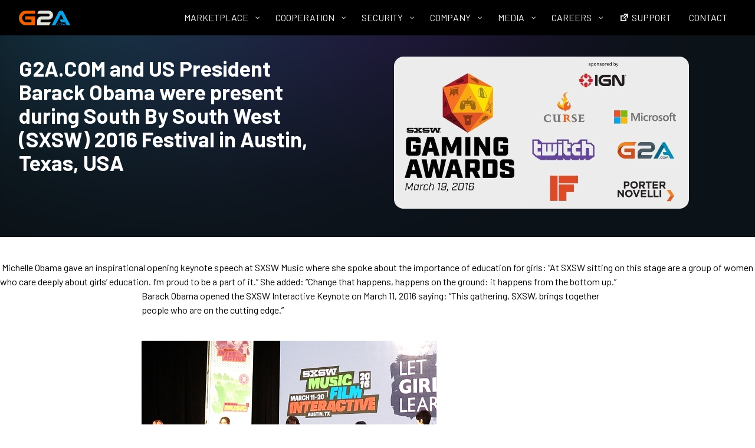

--- FILE ---
content_type: text/html; charset=utf-8
request_url: https://www.google.com/recaptcha/api2/anchor?ar=1&k=6LdYYKIUAAAAAFmfphDWx9vwWbUiyHRpQ44dTkEJ&co=aHR0cHM6Ly93d3cuZzJhLmNvOjQ0Mw..&hl=en&v=PoyoqOPhxBO7pBk68S4YbpHZ&size=invisible&anchor-ms=20000&execute-ms=30000&cb=lgicrnufccqn
body_size: 48264
content:
<!DOCTYPE HTML><html dir="ltr" lang="en"><head><meta http-equiv="Content-Type" content="text/html; charset=UTF-8">
<meta http-equiv="X-UA-Compatible" content="IE=edge">
<title>reCAPTCHA</title>
<style type="text/css">
/* cyrillic-ext */
@font-face {
  font-family: 'Roboto';
  font-style: normal;
  font-weight: 400;
  font-stretch: 100%;
  src: url(//fonts.gstatic.com/s/roboto/v48/KFO7CnqEu92Fr1ME7kSn66aGLdTylUAMa3GUBHMdazTgWw.woff2) format('woff2');
  unicode-range: U+0460-052F, U+1C80-1C8A, U+20B4, U+2DE0-2DFF, U+A640-A69F, U+FE2E-FE2F;
}
/* cyrillic */
@font-face {
  font-family: 'Roboto';
  font-style: normal;
  font-weight: 400;
  font-stretch: 100%;
  src: url(//fonts.gstatic.com/s/roboto/v48/KFO7CnqEu92Fr1ME7kSn66aGLdTylUAMa3iUBHMdazTgWw.woff2) format('woff2');
  unicode-range: U+0301, U+0400-045F, U+0490-0491, U+04B0-04B1, U+2116;
}
/* greek-ext */
@font-face {
  font-family: 'Roboto';
  font-style: normal;
  font-weight: 400;
  font-stretch: 100%;
  src: url(//fonts.gstatic.com/s/roboto/v48/KFO7CnqEu92Fr1ME7kSn66aGLdTylUAMa3CUBHMdazTgWw.woff2) format('woff2');
  unicode-range: U+1F00-1FFF;
}
/* greek */
@font-face {
  font-family: 'Roboto';
  font-style: normal;
  font-weight: 400;
  font-stretch: 100%;
  src: url(//fonts.gstatic.com/s/roboto/v48/KFO7CnqEu92Fr1ME7kSn66aGLdTylUAMa3-UBHMdazTgWw.woff2) format('woff2');
  unicode-range: U+0370-0377, U+037A-037F, U+0384-038A, U+038C, U+038E-03A1, U+03A3-03FF;
}
/* math */
@font-face {
  font-family: 'Roboto';
  font-style: normal;
  font-weight: 400;
  font-stretch: 100%;
  src: url(//fonts.gstatic.com/s/roboto/v48/KFO7CnqEu92Fr1ME7kSn66aGLdTylUAMawCUBHMdazTgWw.woff2) format('woff2');
  unicode-range: U+0302-0303, U+0305, U+0307-0308, U+0310, U+0312, U+0315, U+031A, U+0326-0327, U+032C, U+032F-0330, U+0332-0333, U+0338, U+033A, U+0346, U+034D, U+0391-03A1, U+03A3-03A9, U+03B1-03C9, U+03D1, U+03D5-03D6, U+03F0-03F1, U+03F4-03F5, U+2016-2017, U+2034-2038, U+203C, U+2040, U+2043, U+2047, U+2050, U+2057, U+205F, U+2070-2071, U+2074-208E, U+2090-209C, U+20D0-20DC, U+20E1, U+20E5-20EF, U+2100-2112, U+2114-2115, U+2117-2121, U+2123-214F, U+2190, U+2192, U+2194-21AE, U+21B0-21E5, U+21F1-21F2, U+21F4-2211, U+2213-2214, U+2216-22FF, U+2308-230B, U+2310, U+2319, U+231C-2321, U+2336-237A, U+237C, U+2395, U+239B-23B7, U+23D0, U+23DC-23E1, U+2474-2475, U+25AF, U+25B3, U+25B7, U+25BD, U+25C1, U+25CA, U+25CC, U+25FB, U+266D-266F, U+27C0-27FF, U+2900-2AFF, U+2B0E-2B11, U+2B30-2B4C, U+2BFE, U+3030, U+FF5B, U+FF5D, U+1D400-1D7FF, U+1EE00-1EEFF;
}
/* symbols */
@font-face {
  font-family: 'Roboto';
  font-style: normal;
  font-weight: 400;
  font-stretch: 100%;
  src: url(//fonts.gstatic.com/s/roboto/v48/KFO7CnqEu92Fr1ME7kSn66aGLdTylUAMaxKUBHMdazTgWw.woff2) format('woff2');
  unicode-range: U+0001-000C, U+000E-001F, U+007F-009F, U+20DD-20E0, U+20E2-20E4, U+2150-218F, U+2190, U+2192, U+2194-2199, U+21AF, U+21E6-21F0, U+21F3, U+2218-2219, U+2299, U+22C4-22C6, U+2300-243F, U+2440-244A, U+2460-24FF, U+25A0-27BF, U+2800-28FF, U+2921-2922, U+2981, U+29BF, U+29EB, U+2B00-2BFF, U+4DC0-4DFF, U+FFF9-FFFB, U+10140-1018E, U+10190-1019C, U+101A0, U+101D0-101FD, U+102E0-102FB, U+10E60-10E7E, U+1D2C0-1D2D3, U+1D2E0-1D37F, U+1F000-1F0FF, U+1F100-1F1AD, U+1F1E6-1F1FF, U+1F30D-1F30F, U+1F315, U+1F31C, U+1F31E, U+1F320-1F32C, U+1F336, U+1F378, U+1F37D, U+1F382, U+1F393-1F39F, U+1F3A7-1F3A8, U+1F3AC-1F3AF, U+1F3C2, U+1F3C4-1F3C6, U+1F3CA-1F3CE, U+1F3D4-1F3E0, U+1F3ED, U+1F3F1-1F3F3, U+1F3F5-1F3F7, U+1F408, U+1F415, U+1F41F, U+1F426, U+1F43F, U+1F441-1F442, U+1F444, U+1F446-1F449, U+1F44C-1F44E, U+1F453, U+1F46A, U+1F47D, U+1F4A3, U+1F4B0, U+1F4B3, U+1F4B9, U+1F4BB, U+1F4BF, U+1F4C8-1F4CB, U+1F4D6, U+1F4DA, U+1F4DF, U+1F4E3-1F4E6, U+1F4EA-1F4ED, U+1F4F7, U+1F4F9-1F4FB, U+1F4FD-1F4FE, U+1F503, U+1F507-1F50B, U+1F50D, U+1F512-1F513, U+1F53E-1F54A, U+1F54F-1F5FA, U+1F610, U+1F650-1F67F, U+1F687, U+1F68D, U+1F691, U+1F694, U+1F698, U+1F6AD, U+1F6B2, U+1F6B9-1F6BA, U+1F6BC, U+1F6C6-1F6CF, U+1F6D3-1F6D7, U+1F6E0-1F6EA, U+1F6F0-1F6F3, U+1F6F7-1F6FC, U+1F700-1F7FF, U+1F800-1F80B, U+1F810-1F847, U+1F850-1F859, U+1F860-1F887, U+1F890-1F8AD, U+1F8B0-1F8BB, U+1F8C0-1F8C1, U+1F900-1F90B, U+1F93B, U+1F946, U+1F984, U+1F996, U+1F9E9, U+1FA00-1FA6F, U+1FA70-1FA7C, U+1FA80-1FA89, U+1FA8F-1FAC6, U+1FACE-1FADC, U+1FADF-1FAE9, U+1FAF0-1FAF8, U+1FB00-1FBFF;
}
/* vietnamese */
@font-face {
  font-family: 'Roboto';
  font-style: normal;
  font-weight: 400;
  font-stretch: 100%;
  src: url(//fonts.gstatic.com/s/roboto/v48/KFO7CnqEu92Fr1ME7kSn66aGLdTylUAMa3OUBHMdazTgWw.woff2) format('woff2');
  unicode-range: U+0102-0103, U+0110-0111, U+0128-0129, U+0168-0169, U+01A0-01A1, U+01AF-01B0, U+0300-0301, U+0303-0304, U+0308-0309, U+0323, U+0329, U+1EA0-1EF9, U+20AB;
}
/* latin-ext */
@font-face {
  font-family: 'Roboto';
  font-style: normal;
  font-weight: 400;
  font-stretch: 100%;
  src: url(//fonts.gstatic.com/s/roboto/v48/KFO7CnqEu92Fr1ME7kSn66aGLdTylUAMa3KUBHMdazTgWw.woff2) format('woff2');
  unicode-range: U+0100-02BA, U+02BD-02C5, U+02C7-02CC, U+02CE-02D7, U+02DD-02FF, U+0304, U+0308, U+0329, U+1D00-1DBF, U+1E00-1E9F, U+1EF2-1EFF, U+2020, U+20A0-20AB, U+20AD-20C0, U+2113, U+2C60-2C7F, U+A720-A7FF;
}
/* latin */
@font-face {
  font-family: 'Roboto';
  font-style: normal;
  font-weight: 400;
  font-stretch: 100%;
  src: url(//fonts.gstatic.com/s/roboto/v48/KFO7CnqEu92Fr1ME7kSn66aGLdTylUAMa3yUBHMdazQ.woff2) format('woff2');
  unicode-range: U+0000-00FF, U+0131, U+0152-0153, U+02BB-02BC, U+02C6, U+02DA, U+02DC, U+0304, U+0308, U+0329, U+2000-206F, U+20AC, U+2122, U+2191, U+2193, U+2212, U+2215, U+FEFF, U+FFFD;
}
/* cyrillic-ext */
@font-face {
  font-family: 'Roboto';
  font-style: normal;
  font-weight: 500;
  font-stretch: 100%;
  src: url(//fonts.gstatic.com/s/roboto/v48/KFO7CnqEu92Fr1ME7kSn66aGLdTylUAMa3GUBHMdazTgWw.woff2) format('woff2');
  unicode-range: U+0460-052F, U+1C80-1C8A, U+20B4, U+2DE0-2DFF, U+A640-A69F, U+FE2E-FE2F;
}
/* cyrillic */
@font-face {
  font-family: 'Roboto';
  font-style: normal;
  font-weight: 500;
  font-stretch: 100%;
  src: url(//fonts.gstatic.com/s/roboto/v48/KFO7CnqEu92Fr1ME7kSn66aGLdTylUAMa3iUBHMdazTgWw.woff2) format('woff2');
  unicode-range: U+0301, U+0400-045F, U+0490-0491, U+04B0-04B1, U+2116;
}
/* greek-ext */
@font-face {
  font-family: 'Roboto';
  font-style: normal;
  font-weight: 500;
  font-stretch: 100%;
  src: url(//fonts.gstatic.com/s/roboto/v48/KFO7CnqEu92Fr1ME7kSn66aGLdTylUAMa3CUBHMdazTgWw.woff2) format('woff2');
  unicode-range: U+1F00-1FFF;
}
/* greek */
@font-face {
  font-family: 'Roboto';
  font-style: normal;
  font-weight: 500;
  font-stretch: 100%;
  src: url(//fonts.gstatic.com/s/roboto/v48/KFO7CnqEu92Fr1ME7kSn66aGLdTylUAMa3-UBHMdazTgWw.woff2) format('woff2');
  unicode-range: U+0370-0377, U+037A-037F, U+0384-038A, U+038C, U+038E-03A1, U+03A3-03FF;
}
/* math */
@font-face {
  font-family: 'Roboto';
  font-style: normal;
  font-weight: 500;
  font-stretch: 100%;
  src: url(//fonts.gstatic.com/s/roboto/v48/KFO7CnqEu92Fr1ME7kSn66aGLdTylUAMawCUBHMdazTgWw.woff2) format('woff2');
  unicode-range: U+0302-0303, U+0305, U+0307-0308, U+0310, U+0312, U+0315, U+031A, U+0326-0327, U+032C, U+032F-0330, U+0332-0333, U+0338, U+033A, U+0346, U+034D, U+0391-03A1, U+03A3-03A9, U+03B1-03C9, U+03D1, U+03D5-03D6, U+03F0-03F1, U+03F4-03F5, U+2016-2017, U+2034-2038, U+203C, U+2040, U+2043, U+2047, U+2050, U+2057, U+205F, U+2070-2071, U+2074-208E, U+2090-209C, U+20D0-20DC, U+20E1, U+20E5-20EF, U+2100-2112, U+2114-2115, U+2117-2121, U+2123-214F, U+2190, U+2192, U+2194-21AE, U+21B0-21E5, U+21F1-21F2, U+21F4-2211, U+2213-2214, U+2216-22FF, U+2308-230B, U+2310, U+2319, U+231C-2321, U+2336-237A, U+237C, U+2395, U+239B-23B7, U+23D0, U+23DC-23E1, U+2474-2475, U+25AF, U+25B3, U+25B7, U+25BD, U+25C1, U+25CA, U+25CC, U+25FB, U+266D-266F, U+27C0-27FF, U+2900-2AFF, U+2B0E-2B11, U+2B30-2B4C, U+2BFE, U+3030, U+FF5B, U+FF5D, U+1D400-1D7FF, U+1EE00-1EEFF;
}
/* symbols */
@font-face {
  font-family: 'Roboto';
  font-style: normal;
  font-weight: 500;
  font-stretch: 100%;
  src: url(//fonts.gstatic.com/s/roboto/v48/KFO7CnqEu92Fr1ME7kSn66aGLdTylUAMaxKUBHMdazTgWw.woff2) format('woff2');
  unicode-range: U+0001-000C, U+000E-001F, U+007F-009F, U+20DD-20E0, U+20E2-20E4, U+2150-218F, U+2190, U+2192, U+2194-2199, U+21AF, U+21E6-21F0, U+21F3, U+2218-2219, U+2299, U+22C4-22C6, U+2300-243F, U+2440-244A, U+2460-24FF, U+25A0-27BF, U+2800-28FF, U+2921-2922, U+2981, U+29BF, U+29EB, U+2B00-2BFF, U+4DC0-4DFF, U+FFF9-FFFB, U+10140-1018E, U+10190-1019C, U+101A0, U+101D0-101FD, U+102E0-102FB, U+10E60-10E7E, U+1D2C0-1D2D3, U+1D2E0-1D37F, U+1F000-1F0FF, U+1F100-1F1AD, U+1F1E6-1F1FF, U+1F30D-1F30F, U+1F315, U+1F31C, U+1F31E, U+1F320-1F32C, U+1F336, U+1F378, U+1F37D, U+1F382, U+1F393-1F39F, U+1F3A7-1F3A8, U+1F3AC-1F3AF, U+1F3C2, U+1F3C4-1F3C6, U+1F3CA-1F3CE, U+1F3D4-1F3E0, U+1F3ED, U+1F3F1-1F3F3, U+1F3F5-1F3F7, U+1F408, U+1F415, U+1F41F, U+1F426, U+1F43F, U+1F441-1F442, U+1F444, U+1F446-1F449, U+1F44C-1F44E, U+1F453, U+1F46A, U+1F47D, U+1F4A3, U+1F4B0, U+1F4B3, U+1F4B9, U+1F4BB, U+1F4BF, U+1F4C8-1F4CB, U+1F4D6, U+1F4DA, U+1F4DF, U+1F4E3-1F4E6, U+1F4EA-1F4ED, U+1F4F7, U+1F4F9-1F4FB, U+1F4FD-1F4FE, U+1F503, U+1F507-1F50B, U+1F50D, U+1F512-1F513, U+1F53E-1F54A, U+1F54F-1F5FA, U+1F610, U+1F650-1F67F, U+1F687, U+1F68D, U+1F691, U+1F694, U+1F698, U+1F6AD, U+1F6B2, U+1F6B9-1F6BA, U+1F6BC, U+1F6C6-1F6CF, U+1F6D3-1F6D7, U+1F6E0-1F6EA, U+1F6F0-1F6F3, U+1F6F7-1F6FC, U+1F700-1F7FF, U+1F800-1F80B, U+1F810-1F847, U+1F850-1F859, U+1F860-1F887, U+1F890-1F8AD, U+1F8B0-1F8BB, U+1F8C0-1F8C1, U+1F900-1F90B, U+1F93B, U+1F946, U+1F984, U+1F996, U+1F9E9, U+1FA00-1FA6F, U+1FA70-1FA7C, U+1FA80-1FA89, U+1FA8F-1FAC6, U+1FACE-1FADC, U+1FADF-1FAE9, U+1FAF0-1FAF8, U+1FB00-1FBFF;
}
/* vietnamese */
@font-face {
  font-family: 'Roboto';
  font-style: normal;
  font-weight: 500;
  font-stretch: 100%;
  src: url(//fonts.gstatic.com/s/roboto/v48/KFO7CnqEu92Fr1ME7kSn66aGLdTylUAMa3OUBHMdazTgWw.woff2) format('woff2');
  unicode-range: U+0102-0103, U+0110-0111, U+0128-0129, U+0168-0169, U+01A0-01A1, U+01AF-01B0, U+0300-0301, U+0303-0304, U+0308-0309, U+0323, U+0329, U+1EA0-1EF9, U+20AB;
}
/* latin-ext */
@font-face {
  font-family: 'Roboto';
  font-style: normal;
  font-weight: 500;
  font-stretch: 100%;
  src: url(//fonts.gstatic.com/s/roboto/v48/KFO7CnqEu92Fr1ME7kSn66aGLdTylUAMa3KUBHMdazTgWw.woff2) format('woff2');
  unicode-range: U+0100-02BA, U+02BD-02C5, U+02C7-02CC, U+02CE-02D7, U+02DD-02FF, U+0304, U+0308, U+0329, U+1D00-1DBF, U+1E00-1E9F, U+1EF2-1EFF, U+2020, U+20A0-20AB, U+20AD-20C0, U+2113, U+2C60-2C7F, U+A720-A7FF;
}
/* latin */
@font-face {
  font-family: 'Roboto';
  font-style: normal;
  font-weight: 500;
  font-stretch: 100%;
  src: url(//fonts.gstatic.com/s/roboto/v48/KFO7CnqEu92Fr1ME7kSn66aGLdTylUAMa3yUBHMdazQ.woff2) format('woff2');
  unicode-range: U+0000-00FF, U+0131, U+0152-0153, U+02BB-02BC, U+02C6, U+02DA, U+02DC, U+0304, U+0308, U+0329, U+2000-206F, U+20AC, U+2122, U+2191, U+2193, U+2212, U+2215, U+FEFF, U+FFFD;
}
/* cyrillic-ext */
@font-face {
  font-family: 'Roboto';
  font-style: normal;
  font-weight: 900;
  font-stretch: 100%;
  src: url(//fonts.gstatic.com/s/roboto/v48/KFO7CnqEu92Fr1ME7kSn66aGLdTylUAMa3GUBHMdazTgWw.woff2) format('woff2');
  unicode-range: U+0460-052F, U+1C80-1C8A, U+20B4, U+2DE0-2DFF, U+A640-A69F, U+FE2E-FE2F;
}
/* cyrillic */
@font-face {
  font-family: 'Roboto';
  font-style: normal;
  font-weight: 900;
  font-stretch: 100%;
  src: url(//fonts.gstatic.com/s/roboto/v48/KFO7CnqEu92Fr1ME7kSn66aGLdTylUAMa3iUBHMdazTgWw.woff2) format('woff2');
  unicode-range: U+0301, U+0400-045F, U+0490-0491, U+04B0-04B1, U+2116;
}
/* greek-ext */
@font-face {
  font-family: 'Roboto';
  font-style: normal;
  font-weight: 900;
  font-stretch: 100%;
  src: url(//fonts.gstatic.com/s/roboto/v48/KFO7CnqEu92Fr1ME7kSn66aGLdTylUAMa3CUBHMdazTgWw.woff2) format('woff2');
  unicode-range: U+1F00-1FFF;
}
/* greek */
@font-face {
  font-family: 'Roboto';
  font-style: normal;
  font-weight: 900;
  font-stretch: 100%;
  src: url(//fonts.gstatic.com/s/roboto/v48/KFO7CnqEu92Fr1ME7kSn66aGLdTylUAMa3-UBHMdazTgWw.woff2) format('woff2');
  unicode-range: U+0370-0377, U+037A-037F, U+0384-038A, U+038C, U+038E-03A1, U+03A3-03FF;
}
/* math */
@font-face {
  font-family: 'Roboto';
  font-style: normal;
  font-weight: 900;
  font-stretch: 100%;
  src: url(//fonts.gstatic.com/s/roboto/v48/KFO7CnqEu92Fr1ME7kSn66aGLdTylUAMawCUBHMdazTgWw.woff2) format('woff2');
  unicode-range: U+0302-0303, U+0305, U+0307-0308, U+0310, U+0312, U+0315, U+031A, U+0326-0327, U+032C, U+032F-0330, U+0332-0333, U+0338, U+033A, U+0346, U+034D, U+0391-03A1, U+03A3-03A9, U+03B1-03C9, U+03D1, U+03D5-03D6, U+03F0-03F1, U+03F4-03F5, U+2016-2017, U+2034-2038, U+203C, U+2040, U+2043, U+2047, U+2050, U+2057, U+205F, U+2070-2071, U+2074-208E, U+2090-209C, U+20D0-20DC, U+20E1, U+20E5-20EF, U+2100-2112, U+2114-2115, U+2117-2121, U+2123-214F, U+2190, U+2192, U+2194-21AE, U+21B0-21E5, U+21F1-21F2, U+21F4-2211, U+2213-2214, U+2216-22FF, U+2308-230B, U+2310, U+2319, U+231C-2321, U+2336-237A, U+237C, U+2395, U+239B-23B7, U+23D0, U+23DC-23E1, U+2474-2475, U+25AF, U+25B3, U+25B7, U+25BD, U+25C1, U+25CA, U+25CC, U+25FB, U+266D-266F, U+27C0-27FF, U+2900-2AFF, U+2B0E-2B11, U+2B30-2B4C, U+2BFE, U+3030, U+FF5B, U+FF5D, U+1D400-1D7FF, U+1EE00-1EEFF;
}
/* symbols */
@font-face {
  font-family: 'Roboto';
  font-style: normal;
  font-weight: 900;
  font-stretch: 100%;
  src: url(//fonts.gstatic.com/s/roboto/v48/KFO7CnqEu92Fr1ME7kSn66aGLdTylUAMaxKUBHMdazTgWw.woff2) format('woff2');
  unicode-range: U+0001-000C, U+000E-001F, U+007F-009F, U+20DD-20E0, U+20E2-20E4, U+2150-218F, U+2190, U+2192, U+2194-2199, U+21AF, U+21E6-21F0, U+21F3, U+2218-2219, U+2299, U+22C4-22C6, U+2300-243F, U+2440-244A, U+2460-24FF, U+25A0-27BF, U+2800-28FF, U+2921-2922, U+2981, U+29BF, U+29EB, U+2B00-2BFF, U+4DC0-4DFF, U+FFF9-FFFB, U+10140-1018E, U+10190-1019C, U+101A0, U+101D0-101FD, U+102E0-102FB, U+10E60-10E7E, U+1D2C0-1D2D3, U+1D2E0-1D37F, U+1F000-1F0FF, U+1F100-1F1AD, U+1F1E6-1F1FF, U+1F30D-1F30F, U+1F315, U+1F31C, U+1F31E, U+1F320-1F32C, U+1F336, U+1F378, U+1F37D, U+1F382, U+1F393-1F39F, U+1F3A7-1F3A8, U+1F3AC-1F3AF, U+1F3C2, U+1F3C4-1F3C6, U+1F3CA-1F3CE, U+1F3D4-1F3E0, U+1F3ED, U+1F3F1-1F3F3, U+1F3F5-1F3F7, U+1F408, U+1F415, U+1F41F, U+1F426, U+1F43F, U+1F441-1F442, U+1F444, U+1F446-1F449, U+1F44C-1F44E, U+1F453, U+1F46A, U+1F47D, U+1F4A3, U+1F4B0, U+1F4B3, U+1F4B9, U+1F4BB, U+1F4BF, U+1F4C8-1F4CB, U+1F4D6, U+1F4DA, U+1F4DF, U+1F4E3-1F4E6, U+1F4EA-1F4ED, U+1F4F7, U+1F4F9-1F4FB, U+1F4FD-1F4FE, U+1F503, U+1F507-1F50B, U+1F50D, U+1F512-1F513, U+1F53E-1F54A, U+1F54F-1F5FA, U+1F610, U+1F650-1F67F, U+1F687, U+1F68D, U+1F691, U+1F694, U+1F698, U+1F6AD, U+1F6B2, U+1F6B9-1F6BA, U+1F6BC, U+1F6C6-1F6CF, U+1F6D3-1F6D7, U+1F6E0-1F6EA, U+1F6F0-1F6F3, U+1F6F7-1F6FC, U+1F700-1F7FF, U+1F800-1F80B, U+1F810-1F847, U+1F850-1F859, U+1F860-1F887, U+1F890-1F8AD, U+1F8B0-1F8BB, U+1F8C0-1F8C1, U+1F900-1F90B, U+1F93B, U+1F946, U+1F984, U+1F996, U+1F9E9, U+1FA00-1FA6F, U+1FA70-1FA7C, U+1FA80-1FA89, U+1FA8F-1FAC6, U+1FACE-1FADC, U+1FADF-1FAE9, U+1FAF0-1FAF8, U+1FB00-1FBFF;
}
/* vietnamese */
@font-face {
  font-family: 'Roboto';
  font-style: normal;
  font-weight: 900;
  font-stretch: 100%;
  src: url(//fonts.gstatic.com/s/roboto/v48/KFO7CnqEu92Fr1ME7kSn66aGLdTylUAMa3OUBHMdazTgWw.woff2) format('woff2');
  unicode-range: U+0102-0103, U+0110-0111, U+0128-0129, U+0168-0169, U+01A0-01A1, U+01AF-01B0, U+0300-0301, U+0303-0304, U+0308-0309, U+0323, U+0329, U+1EA0-1EF9, U+20AB;
}
/* latin-ext */
@font-face {
  font-family: 'Roboto';
  font-style: normal;
  font-weight: 900;
  font-stretch: 100%;
  src: url(//fonts.gstatic.com/s/roboto/v48/KFO7CnqEu92Fr1ME7kSn66aGLdTylUAMa3KUBHMdazTgWw.woff2) format('woff2');
  unicode-range: U+0100-02BA, U+02BD-02C5, U+02C7-02CC, U+02CE-02D7, U+02DD-02FF, U+0304, U+0308, U+0329, U+1D00-1DBF, U+1E00-1E9F, U+1EF2-1EFF, U+2020, U+20A0-20AB, U+20AD-20C0, U+2113, U+2C60-2C7F, U+A720-A7FF;
}
/* latin */
@font-face {
  font-family: 'Roboto';
  font-style: normal;
  font-weight: 900;
  font-stretch: 100%;
  src: url(//fonts.gstatic.com/s/roboto/v48/KFO7CnqEu92Fr1ME7kSn66aGLdTylUAMa3yUBHMdazQ.woff2) format('woff2');
  unicode-range: U+0000-00FF, U+0131, U+0152-0153, U+02BB-02BC, U+02C6, U+02DA, U+02DC, U+0304, U+0308, U+0329, U+2000-206F, U+20AC, U+2122, U+2191, U+2193, U+2212, U+2215, U+FEFF, U+FFFD;
}

</style>
<link rel="stylesheet" type="text/css" href="https://www.gstatic.com/recaptcha/releases/PoyoqOPhxBO7pBk68S4YbpHZ/styles__ltr.css">
<script nonce="Gz0HBdofmOVZs0_3FG8Yew" type="text/javascript">window['__recaptcha_api'] = 'https://www.google.com/recaptcha/api2/';</script>
<script type="text/javascript" src="https://www.gstatic.com/recaptcha/releases/PoyoqOPhxBO7pBk68S4YbpHZ/recaptcha__en.js" nonce="Gz0HBdofmOVZs0_3FG8Yew">
      
    </script></head>
<body><div id="rc-anchor-alert" class="rc-anchor-alert"></div>
<input type="hidden" id="recaptcha-token" value="[base64]">
<script type="text/javascript" nonce="Gz0HBdofmOVZs0_3FG8Yew">
      recaptcha.anchor.Main.init("[\x22ainput\x22,[\x22bgdata\x22,\x22\x22,\[base64]/[base64]/[base64]/[base64]/[base64]/UltsKytdPUU6KEU8MjA0OD9SW2wrK109RT4+NnwxOTI6KChFJjY0NTEyKT09NTUyOTYmJk0rMTxjLmxlbmd0aCYmKGMuY2hhckNvZGVBdChNKzEpJjY0NTEyKT09NTYzMjA/[base64]/[base64]/[base64]/[base64]/[base64]/[base64]/[base64]\x22,\[base64]\\u003d\x22,\x22GsKQw7hTw4nCu8OAwq1INcOzwqE2G8KkwqrDpcKCw7bCpg5RwoDCpggWG8KJE8KFWcKqw4d4wqwvw6JvVFfCqMOWE33ChcK4MF1Uw4bDkjw4aDTCiMOaw54dwroUOxR/UMOKwqjDmETDqsOcZsK1WMKGC8OFSG7CrMOVw5/DqSIHw5bDv8KJwrnDtyxTwoPCm8K/[base64]/CnMKzMi5WBmPDj0DCh8K0woLDlykrw5QEw5fDiifDgMKew6jCs2Bkw6dEw58PfcKIwrXDvCXDimM6QVd+wrHCqyrDgiXCoSdpwqHCmALCrUsWw6c/w6fDnCTCoMKmfcKNwovDncOZw5YMGht3w61nPMKjwqrCrlbCg8KUw6M1wpHCnsK6w6jCnTlKwqnDmDxJMsOtKQhfwpfDl8Otw6fDhSlTWcOiO8OZw7NlTsONCnRawoUSZ8Ofw5RZw5wBw7vCm1Ahw73DvcKMw47CkcOIOF8gOMO/GxnDkEfDhAljwrrCo8KnwpfDniDDhMKZJx3DisKzwrXCqsO6TRvClFHCk1MFwqvDsMKVPsKHZ8KFw59RwqzDqMOzwq85w4XCs8KPw5jCpSLDsXRUUsO/wqAQOH7CgsKBw5fCicONwobCmVnCiMOfw4bCsjfDtcKow6HCiMK9w7N+NS9XJcO7wqwDwpxfBMO2Cw4mR8KnOmjDg8K8JcKfw5bCki7CjAV2YE9jwqvDry8fVXfCusK4PgXDqsOdw5l8K23Cqh/DqcOmw5gnw6LDtcOabRfDm8OQw7M2bcKCwpPDqMKnOiIPSHrDumMQwpxfIcKmKMOhwoowwoojw5jCuMOFKcKzw6ZkwrLCg8OBwpYZw4XCi2PDj8OPFVFMwoXCtUMdEsKjacO/woLCtMOvw4PDnHfCssKjX34yw7/DrknCqkDDjmjDu8KYwok1woTCpMO5wr1ZaAxTCsOxTlcHwqjCqxF5TyFhSMOWScOuwp/DmhYtwpHDiRJ6w6rDq8OnwptVwpvCnHTCi33CnMK3QcKGEcOPw7obwoZrwqXChcOTe1BcdyPChcK+w55Cw53CnSgtw7FxGsKGwrDDjcKiAMK1wozDp8K/w4Mww4ZqNG1LwpEVKB/Cl1zDlsOXCF3CgmfCtDZoHsOewpHDlmEXwqLCvMKZHXpZw4HDgsO4ZMKFCSfDvRLCkVQkwpd/ZB/CpcOtw6Y9ckrDmwLDosOYKkfDm8OgPi5GOcKDGCZKwpzDtsO4HEAmw5ZNfhIOwrg+IDTDsMKmwpMpC8Ojw7bCgcOmPgrDn8OAwrPDhxvDnsOSw7EewogzDX7CtsKFf8O4YR/Ch8KqO17CucOGwpxZejgmw7ElJXFaXsOcwo1Hwp7Cm8OKw7NfUj7CkngmwrQMw78Gw6Msw4wxw63ChsOYw5A8ScOcD3/DqMKxwq5CwqzDqEnDr8Oxw5I1O0Ziw67Dh8Ouw6tHNhF4w4/Co0HCosO9KcKMw47CvF1ww5l/[base64]/DisOJw4HDphPCjhJLwq3CqU1KTsOXw40KwpvDvhPCucK2UMK/wo/[base64]/Dk8Kjw4TCgUZ/[base64]/wphxXF1Tw6LDnsOow4zCqycKwqpJcBYwwr9Vwp/CrS1WwqhpNcKPwpLCksO0w4wBw7BHKMONwoDDqcKBEMObwrjDkVTDqCvDkMOlwr/DiTMyGTNuwqrDuB7DgsK8JiDCqAttw7bDkxfCihc6w7JZwqbDpMO2wrlUwqzCpVLDusOZwpNhSiMxw6oLMMOVwq/CjF/DuRbCnwbCrsK9w6JBwojCg8KJwrHCvGJ1WsOMw57DlMOwwpAyFmrDlsOuwocvV8KBw53CpsOgwrrDiMKCw7LCnjDCgcKhw5F8w6plwoEpDcOqDsKQwqFxcsOEw6bDkcKwwrQ/TUAQel/CqG7CqnvCkVDCgFVTbcKVb8OeJcKUSAVuw781DRbCiQfCvcOdF8Kjw7DCsEpnwpVvf8O5N8KYwrBVc8KfQ8K/[base64]/w7nCuMOYwrvCuMKVw7zChcOGAmpnPm/[base64]/Cs8OSw7HDghjDtcKjNhvCqUrCinfCnh90CcOywoLCtxTDokpCQiTDiDYPw5DDicOrKXkpw61aw4wGwoLDi8OGw6w4wqdxwrXDosK/fsOXX8KwYsKBwqbCusO0wqMSAcKtWyRowp/CiMOaakNdCHp/fkRKw5LCsXsrMAYkTkbDuRLDiQzCuVU6wrTDrxsDw5DCgwvCjMOOwr46KAExMsO2P2HDm8K0wpAVSh/CoWoMwp7DlsOnecO0PQzDsxwSw6U2wrQlCsOBesORwqHCvMOBwp1aMXldbHTDihvDvwnDgMOIw7EpRsKNwrzDkU5oGHPDlR3Do8K2w7jCpRAzw7fDhcO/[base64]/T8OCYMOyE8KvZ8KqLEl/aERyaXbCqMOAwonCt1t6wrhlw4/DksOFc8KZwqvCtDIBwpNVfVDDjSvDqAYVw4I3K2DDrDMcwpJIw7l3WcKMfGVNw5MjesOYL0p3w6pOwrbCllRIwqNJw5Jrw6/Dux9qEw5SM8KFcMKuCMOsZC8NAMOhw7fCssKgw6gQCsOiYMKYw57DtsOacMOgw5PClVF1A8Kge0EaccKrwoJbXlLDgcO3wqtWVDN/wo1JMsOZw5NHOMOWwr/[base64]/[base64]/KnEbwojCrMKHwqwEwr0ow43Dqz7CgMKOw7Jbw6Blw7dKwphzP8KxSWvDuMO6wqTDmcOII8Kgw4jDr3AXV8Onay3DjH59UcKIJsO/w7BVX3Vwwrg/wpvDlcOGYX3DrsK+FsO/HsOkw5zChTZXdMOowq1gClvCkhXCmmjDvcKVwo1+FEDCm8O9wqrDqA0SesOmw7HCjcKdTn3Do8O3wpwDQnF1w605w5XDp8OtbsO7w5rClcO0w5sYw6oYwp4Wwo7CmsKxT8O5MX/DisKNHkwVD37ChgpCQQjCrMKEGcO5wo4Nwo9rw7N5w43Dr8K9wodlw73CjMK8w456w43Di8OFwokNKsOWb8OJJMOHGFpSFwbCosKwKcO+w6fDvcK3w43CjE4xw4nCl0gOcnHDpnXCnnrDpsObHjrCjsKUUy0Cw6TDlMKCw4dqdMKow5M1w5kSwqlrNQxwMMK3wphGw5/CnwbDpsOJGxbCkm7DtsKRwrYWQUhVbCHCucOWWMKxScK/[base64]/[base64]/wodawoloFsO1AMOGw4/DolpMLMOJw4XDt8OiOEVOw4DCuVbDpGrDsgTCscKeexFhFsORUcOOw75qw5TCvFvCiMOMw5/ClMOew7MPJ2tbUsOOVjvCscOuLzo+wqUawq7DssOaw7/CocORwpDCuDBIw6TCvcK6wrdXwr7DgA5Pwo3DoMK3w6AKwo0eI8K8McOuw5fDrG57Gi5Xw5TDvsK7wpvClHHDm1XDpQDCpmfCozTDuk1CwpY2WXvCicKkw4zChsKCwoJ/ExHCscKaw7fDmX1ROsKgw6jCkxhiwpFYBn4swq1gAELDg1sdwqkOIHAjwo3CvXg3wrZZPcKWbgTDj1bCs8O9w7XDnsKqT8KTwrhjwqfCrcOIwp9AB8OKw6LCmMKJE8KcUT3DtsKVChHDgRVpKcOdw4TCvsOSbcKfcsKhwpHCgmLDqz/DgCHCjBnCs8OXKDQkw4dGw7zDvsO4B0rDv3PCsQo3w7nCmMK7HsK/wp82w5N9w53Cm8O3W8OACVjDlsKwwonDnA3CiWnDscKgw7FNAcOOZVMEYsKzO8KdFsOrM1MrRsK2woUIK3nCiMObHcOnw5BbwrISan1Mw4BfwrfDpMK/aMKuwrsYw7fDncKGwrbDiW4Ic8KCwo/DpXHDqcOJw4cRwq90wpPCncOTw5LCsjZ/w6ZAwppOw4zChjfDt0dvWFVaCcKJwo0VY8OEw6nDjkHDs8OEw5VRe8K7T3fCvsO1XR44Exk0wpgnwrlpRh/DgcOSexDDv8K+NnAewr9VBsOPw6LDkwbChGjCli3DtcKDwonCuMOAf8K+TSfDm3hCw4lnMMOzw4UXw4EQTMOgWAPDlcK7M8Kfw5LDq8KqWU02A8KnwqbDrl1ww43CqxvCnsOUHsOgDyvDqiXDvAPCpcOiKV7DlQ4vwoZMDEFzNcOpw41cL8Kcw7PChWvDklPDsMKOw7/[base64]/CsSlFRsOjFip0PcOew49Ww7oAwpXCvcODGBNUw57CrQLDv8KOUDxzw5fCtSDCq8OwwqHCsXbCnBYbJhbDhW4QCcKuw6XCp07DrMKgMAzCtDtvDk5SeMKfWCfClMKnwokswqgEw6NOJsO4wrvDpcOAwp7DqAbCqHk9OMO+JMKQIH/[base64]/bzvDv2UwfxE8NsKNBybDlcOxw6weRGJlVA/Do8K4I8KHHcKuwpHDksO4MxTDm3fCg0EPw67CjsO+InrCtSg/OlTDjXVyw5p/CMOPPBXDiRrDlMKsXEgnM2HDjCUjw5AZJwMvwpFDwoo4d1PCucO6wr3CtHEsdsOUZMKQYMOUf384LMK0YMKuwrk9w4DCtjVBNxHDhGAUKcOKC3tmPSR9EWcrIw/Cs1nDpzfDtioEw6UCw5RkGMKhClNud8KPw7fDlsOgworCgCdwwq8CUsKRT8OyQBfCqlNZw656K3fDkCjCvsOswrjCqGtsUxLCgjAHXMOMwqlFExR/[base64]/[base64]/DtsOzLTVdw7fCnjnCgsOQwpUORRLDgcOzLT/CusO7GW06csKuQsOKw65JZWvDq8Ojw5DDpCnCq8KrRMKlN8KSXMOhIQsNC8OUwqLDrW10wogePwvDuxDDrm3Du8OKDwJNwpzDrcKfwqnDpMOmw6YLwrYawpoYw752w70ow4PDu8OWw7dawok8a2/Cm8O1wp1HwoMcw5t/G8OoD8K/w5/DicOHw6EycU7DksOwwoLClHnDvcOdw4LCu8OJwoUkcsO2SMKmQ8OzWcK3wqQTNcOyTARZw7/Djxcvw4xbw77Dmz7DscOLXsOcCznDqsKiw4nDiglAwrE5NkM+w40CbMKPPcOBw782IQNcw51FOAjClUx5T8OCUBITKsK+w4nCqhdLYMKlecKkVMOoAiPDrBHDu8OAwpvCm8KawpzDu8OzZ8KkwqcPYMKLw7VzwpPCrngmwrA4wq/DuDzDlDUNR8OLEsOMSid3woU1ZsKIIsO4XR5TKk/DuEfDpm/CmTfDk8OBaMKSwrHDhxY4wq8dQcKUITXCo8OUw5pnOFNrw7NEw554f8KpwpNJDDLDkSZhw59pwohkCUNsw4DDm8Osb3DCuzzCt8KMd8OjLMKLOQNcc8Krw7/CoMKowo5LeMKuw7kLJioYWg/[base64]/[base64]/[base64]/DimfDm0sTwqfDisOXdcOGw5PCm2nDmMONw6LDpcKZIcOow7TCpjFjw5FBBcKHw7LDgXFMYnDDhQRFw4fCgcKlIcOGw5LDncKYIMK7w79oQcOhd8K8EsK1FjElwpZ/wrd7woROwrrDgkFkwo1iYkjCv1QBwqDDm8OvFxtATHFqeWLDisOiwqvDozFwwrUbEA0vD35ywrshfnQTEmAjMVfCrhBNw6zDpzXChMOvw5LCuCNcEEVpw5XDvlPCnMOZw5BTw6Jvw7PDqsKawr4OC1/Cp8KXw5E8wopSw7nCq8Kcw4PCmV9jRmNAwrZTSC0ZAHfDrcKzwrtpaWpIfmkiwqPCiUXCs2PDlinCqS/Dt8KXcTQQwpTDrw1cwqLCsMOGFWrDqMOHcMK5wotoQcKRw49nNQLDjFPDiCzDkkAEwpZ7w7x4VMK3w7ZMwohfLEZTw4HClx/DuncJw7FpVj/[base64]/E21Jw5VBwrBnHn7CtMOPw4HDqsOiMw1yw4bDo8K4w4/DrzDDmkXDoVHCg8KQw4ZCw4xnw5/DszzCk2wuwr8yTSnDmMKzJTvDvsKzECDCscOTWMKYfDrDi8KDw73Cq2w/d8Oaw4vCkAEow6kFwqbDgAc8w4UvQDh3c8O8wpBdw4Yxw4Y0CUJaw6AtwrgYRHsQFMOqw6nDumNOw55gbhUTT0zDiMK2w4t+OcOYJcOfc8OGKcKSwrXCjBIDw7rCm8KJGsK+w7RBLMOTXxR+JWFuw7VBwpJbEsOlBETDlwoUJsOLwq/[base64]/[base64]/DkcO/XU9EUHhuwrVtf8Orw7bDt8KnwqBJIMOXw74MXcKXwp4udcKgNDXCusO2axTCrsKtakolGcKZw6FrdSdfLn3CssK0QEApIwXChWcaw7bChzIIwoLCqx3CmCZwwoHCrsO5fj3Ct8O2bcKYw4BYesOswpdgw4hdwr/[base64]/ChsOWFMOPw7BYwpJmw7EUI8K1Tl9pwpVsw5tcEcK9w6XDiEQHcsO3RS5cwq/DrsOBwoAMw6c7wr5twrDDrcKpecO+E8OdwrVIwqTCpFTCtsOzMF5RYMOvSMK+fXd6aWTDhsOmYMK5w4INO8KfwoNOwrhRwrxDTsKnwoTCisOZwoYMAMKKTsK2RU7DjcKHwoXChMOHwqTCmH0ZAMKYwrzCsHsWw4LDusOJBsOuw7/CucKeY1hyw7zCoRcOwqDCg8KQe2g8TcObZgjDvsO4wr3CiAJGGMKWEyLDgMK9cDQfTsO+OkxMw6jChW4Ow5wyLXPDjMK8wpjDlsOrw53Dk8ODWsOWw4nCvsKyTcOSw4LDt8KdwpXDsAUNOcOCw5PDtMOxw5p/FzYBM8Ozw5PCjApTwrR/w6bDlG53wqXDvU7Cs8KNw4LDu8OiwrTClsKFTcOtIsKiX8OBw4t2wpdowrEqw73Ci8OFw6gXe8K0YWzCpDjCsBHDssKBwrPCpWvDr8O0TR1IVh/CvQnDvMO6JsKCYX7DpsKnOyJ2VMO6TgXCosKnMMKGw45dTT8Fw7vDr8OywpjDvA5twqbDgsKeaMOiC8K4AxvDvFY0byTDszbCi0HDvjNIwr5AF8O2w7V+J8OPa8K4JMO/w6RLJ2/Cp8Kbw4AKIcOfwphEwqrCsgtQw4LDoyoZWnxfCS/CjsKkwrcjwqfDqcKPw5lxw5vDiVEsw4QrSsKIScOLQcK7wrjCk8KAOzrCinYXwoM5wq8WwpgWw7FdKMOJw5jCiTkJNcOjHULDgsKOLl/CqUV7cmrDmwXDoGzDgcKzwoN6wql+ICvDuhNSwoLCqMKfwqVBOsKtbzLDnSDDp8Odw74YbsOpw4lzHMOEw7HCvcO/w4XDnMOuwpp8w4c5e8OCwpMNwrvChTlFB8OIw6DCiQB7wrbCn8OoHwdCw4BbwrDCpMKcw48fO8OxwoIcwrnDjcOtBMKHOcO6w5ELICXCpcOyw7FDIBvCnGDCoTgzw4fCrU4RwrnCncOsPcKYDzNDwp/DoMKuBGrCvcKGZU/DlkXDiBzDtD8OfsObGcKTbsOYw5J5w5kUwqfChcK7wrXCpTjCo8K/wqBTw73Dn1nDlGhEPVEACyLCg8Khw58bG8OdwpxTwqIjw54ATMOnw67CmcOMYR9wBcOsw4hDwpbCp39CdMOFRXvDm8OXOsKuY8O2w4hKw5JiXcOfecKXKMONwpHCjMO2wpTCmcKxNA7CkMOMw4s5w4jDoQZFwqdQw6rDu1siwq/[base64]/[base64]/[base64]/[base64]/Do3XClhACRlHCpzcfBsOBUcOLMj7Cr3vDhcO7wq5/[base64]/wqcVBgZcwqfCisKYZjZLIsKLXcONeGnCrcOnw4J9HsOtCxA9w7TCv8OSTMOcw4fCukDCoEsLQy4/[base64]/S8KlDMKAwqfCgsODKB7CtGUxw4HDnsOOwp7CtcO2fRfDj37DmcOowow/VV7CgcOJw7XCh8K6O8KMw4MnTnDCuSJ+DxbDj8OzEB7Cv0LDuSxhwpEvcTjCsGwLw5TCqiUzw67CvMOYw5rChj7DgsKOw5VmwqXDiMK/w64ew5dSwrzDsTrCvMKeFWUVDcKKMEk1QcOUwoPCuMOZw4jCmsKww4XCgcOlc2jDuMOZwqfDvsOoGBYrwoV+MhcHPcO3AsOOA8KFwqxYw6dHNAlKw6PDhkwHwpQpwrbCuzI3w4/[base64]/XjkXw6jCrgDCoDV+wp0Dw5PCsUAyYANYwp7CtsKzbsKgBCbCkXLDu8K6wqTDmktpbcK0SVzDgh7Ct8OZwqpGZynCr8K3VR0KKw/DhcOOwq5Cw6DDrMOtw4jCncOwwpvCpAHCh2kFBGRLw5PCtsOdCDLDgsOJwrpjwp7CmMO4wo/Cj8OJw5fCt8OwwqXCicKkOsO2Y8KfwrzCjyR6w53CvgFqdsO1JgE4V8OYw4xIw5Bkw4/DucOXH29UwpUqRsO5wrdCw7rCkXXCoVfCsXUUwpzChxVZw6pTKFnCqg7DmcKiEcOWYxEvZcKzbsOxKxPCshDCvsOVYxTDrsOmwpDCrT4RAMOgbcOlw5gjf8KLwq/CqxYow5PCmcOAJzrDvQjDpsKow4vDjwvDqXE+W8K6Nj3Dq1zCssOVw4cmecKISzk3QcK5w4/CtjTCvcK+LcOCw6XDncK3woIBfjTCtWTDkQgbw6xxw7TDisK8w4HDpcK+w7DDjF1+TsKeIEg0Qm/Di148wrHDlVTCnkzCqsOYwohUw58gGMKIeMKAYMOzw6tgRRrDksOuw6kKQcOkWSfDqcKUwqzDpsOAbzzCgCkoTsKtwr3Ch3HCoSjCrBrCrMKBa8O/[base64]/Dm8K4wpkRwpfDoDoIwqQEPUJHYcKPw7bDgmbCqC3Cs2tPw5LCjcOdIWTComBHbVTCum3CklYMwqVzw5nDpMOPw4bDoHDDmcKOw6rDqMOJw5dQLMKiAsO+Mxx+KyEpRsK1w659wpBlwqEDw6Iuw6RGw7Iqwq/DrcOdDzZHwp5uaDDDuMKEEsKHw7fCqMKZBsOrCD7DjT/ClsKKSAXCncKaw6PCt8OyRMOEdcO0JMOCTxrDucKqSxItwoBTPcOsw4hewpjCoMKTNEt5wpgaHcKAfMO5TD7DtWjCv8KfesOUDcOBVMKPEWYIw4V1wpx6w7kGesOpw4/DqmbDssOMwoDCtMOjw7jCvcK6w4fCjsKnw7/DphtCUFVsLsKow4sJOFPCgzXCvTTDmcKbTMKEw7MvVcKXIMK7CsKOaG9IAcO2AEJTaEDDhgDDnBI2HcO5w6/Cq8O4wrMNTHnDpGNnwqjCnivDhG5LwoXChcKhAjzCnkbClMO3dXXDvnDCm8OXHMOpHcKYwo7DrsKywr8Xw5HDtMOxYgTDqiXCqUvDjktBw6LCh1UPECopK8OkT8KMw7bDgsKsHcOGwpQ4KsONwr/Dm8KDwpPDncK4wrrCjz7CmgzCk0lgHFHDnynCuAXCo8OjDMKhTkstBVrCgcKSGSLDrMOGw5HDv8O/HxIzwr7DhyDDscK+w5hLw7EYL8KbFMKUb8KuPwfDkG3Cj8O1Nmpvw6d7wot8woPCoHsWeEUTHcO0w4ltWSjCnsKaVsOlKsKRw60ZwrPDggbCrHzCphbDtsKKJcKdJ3RiIzUAUcKOD8K6McORJWY9w4/Cr33DjcOMQMKHwrnClsO0wqhEYsK7wqXClz7CrcKDwo3CqgV5wrsHw7XDpMKRw53CkH/DtwclwrnCjcOQw4QkwrXDrTYewpLCvl5gPsOFHMOnw5Nuw51kw7rCrMOTWiVSw7x3w53Cj2PDgHnDgGPDungEw6l+YsKcZH3DqAcHXV4PX8KWwrbCnhEvw6PDocOjw57DoFxaHEMHwr/Dn1rDogYEIjgbc8KkwqIbecOIw6/Ch1gmasKTwoXCpcKSMMOKPcOLw5thYcOAXh4accKxw73Cn8Khw7JAw7lMUFLCgifDvMOSwrbDo8OjHTJ6ekYCEEXDiE7CjTXDiQ1bwo/Cq0fCkwDCpcK1w5c2wpkGF0FNLcORw7bClRYOwpHCgTVAwq/[base64]/CvmRmwq4WQ8Kow75xVcOVKBTDng3CpQArJsKXUC3DgsKewrrDvDXDkgLCh8KgQElpwrDChC7CrwLCqnpYIsKIfsOYDGzDn8K+wobDisKldQzCsGcaAsOMM8OtwqVjw67Ct8OcK8Kbw4jCiijDuC/CkHQTdsKLSSEKw7LClSpkZMOUwp7CgVLDnSMiwq1bwoUfMkzDrGDCo1DDhivDkEbDgx3CtMOrwpYTw6UDw4DCnGcZwqUCwo3CnEfCicKlwo/[base64]/CicOCS2nDuMOuEi3DnHTCucKOSCzCj8OIw6zDsUEUwpNxw6R6OcKqFV1abjM6w7h8wr7Cqy0KZ8O0P8KLXcO0w6PCgsO3CljCiMOuK8KfGMK3wrQWw6R3woLCj8O6w7cPw57DtMKewrsBwrPDgW/[base64]/[base64]/[base64]/BTLDvUM3R8KVwo3DmsKOw5AGD0hOSnzCqcKew60/XcOkAH7DqcKkTRzCocOqwqNfRsKYQMKnc8KdBcKnwqtawobCtQ4DwoVgw7TDmA5lwpjCvngzwqfDrmR6G8O5wo5Ww4fCgH7CrEk/[base64]/CscKIw4lMKSjCnErDrcKjKcO0wrbDqHpiJ8Kkw6HCtcKLd2skw47Ck8OQUMOSwovDmTjDrUw6TcKtwrHDucOHRcKywrJ9w4oUL1XCpsK5PwRAARDCkXrDscKJw4/[base64]/CuCrCn2YRwpjCnMKsEURHwoPDpyjCu8KXH8K+w4NTwpkXw4wlf8OME8Omw77Cr8KWCgJcw7rDocKhw5U8dcOMw6XCsATCt8OZw75Mw6nDiMKQwovCkcO9w4/DksKXw5hIwpbDk8OwbyIeFsK5wqXDqMOyw5YtFhs1wrleaV/CswDDtMOWw77CgcKGecKGdDTDtHYjwpQCw7Z0wobClH7DhsOPY3TDiVjDpcKYwpPDrwTDkGvCjMOswq1uMBfCqEN2wrMAw5Mmw4cGBMOfDR92w4/[base64]/CusOGOiF4woLCtFDCjnFIdsOaYMKtw4fCgsORwrLDqsOdflPDgsOeWHbDo2JXZWpdwrZ7wpBmw4zCi8K8wovCsMKOwosZcTLDsE81w4TCgMKGXTpDw5Zdw5J9w7bCrcKJw6/DkMOISBxywpg0wo5TYQ3Ch8Kgw54owqh9wpBHbRDDgMKCKQ0cO2zCr8K3D8K7wrXDlsOXLcKhw6olZcK4wqYPw6DCisKmEj5jwrNxwoJaw7s0w43DgMKyacKhwoBYcxHCpEEFw5E9UhwZw6wiw7rDt8OXwpXDjsKYw4cGwpBEC2bDqMKVwoLDpWPCgMOdc8KMw7/CvsKYVMKWJ8OXUzLDmsKASnDDksKwEsOASlTCqMO6NMOZw5hNfMK6w7jCsFBywrYgQzISwofCsHzDksOAwrvDlcKPEF5yw7rDkMOnwq7ComDDpihawqhAZsOgb8KNwrDCkcKbwrLCsVXCp8ODQMK0IMKuwo7CgGdYTUtqH8KiKcKfJcKNwovCg8Ofw61Qw71Iw4/[base64]/[base64]/JmNVwrjDqMOjw659wpIJw6dJwo3DvQgVS1HClkAubsKdAcKiwr7DoB7CqzXCvHk+UMKywqhWCCXCscOVwpLCnRvCmMORw4fDnFhyGS7DrhzDncO1woB1w5XDsEhvwqnDv3opw53Dg3o2bsK/QcKafcKewrxMwqrDjcOdaCXDrDXDoG3CimjDtB/DqUzDqhjCkcKsH8KJMMOAH8KcXAXCvld8wprChkI5PmY/IAXDg3jDtTrCr8KNF21iwqVRwph2w7HDmcOxYGsHw7TClsKYwr3DhcKawrDDj8OXfEXDmREoF8KxwrvDo0Ytwp5UcWfCgjRqw6TCv8OMejHCj8Kwe8OAw7bDnDs0asO/wpHCpwZEF8KQw6AYw4QKw4XChBXCrR8vEsODw4clw7Q0w4YJYMKpeS/DmsKpw7AXQcOvSsKQNWLDpcKyci8Kwrpiw43CsMKyBQnDiMOSa8OTSsKfeMO5XsK3K8O5wr/[base64]/CtMOuCsKuccKSw6Zaw4XDhnN9wo3Dh24tw4nDsEAhWyDDmxTCpsOLwpzCtsOuw6FPTzYPwrbDv8KNdMKmwoVfwoPCssKww6DDkcKFJsOLw6fClF4ow7I/[base64]/CqsKaw7gTbsOefMOlw6TDnwTDiEzCoj3DigbDglfCr8O3w5tNwql0w4xaYibCkMOgw4DDvMKow4vCgGXDn8K7w5JUfwoTwoMBw6sSUgnCnMOBwq8Kw4x2Lx3CtcKZe8O5RmQgwqJ3F0jCgsKpwp3DvMOdZnvCkSHCiMOVYcOWPcKPwpHCm8K9Jh9Hwq/ChMOIPsOZDWjDunLCrsKMw6o1NTDDhi3CncKvw4DDoVZ7d8KXw4IHw4IdwpIORwlMOSAbw63DrgUkA8KJwqJlwq5gwpDCmsKkw4rCjFE6wpItwrRtd2pXw79AwocYwoHCsjUCw4LCs8OCw5VIdsOHdcOpwosYwrnDlR3DtMO0w5/Du8Kvwp5aY8Oow4gdacOWwoLChcKIwrxhccKkwotfwpzCqDHCisKFwrpoG8KLJnBOwqnDncKmAsKhPUB3IMKzw6JFcMOjcsOPw5NXMAYTPsOLHMKVwoBeTMO2T8Oaw7tWw4TCgjnDt8Oewo/CiH7DqcO0AE3CvcKkTMKSGMKow67DpxVrNcKJwpjDl8KjMsO3wocpwo3CkDAMw4wXY8KewpvCi8O+aMODR0LCsUMXexZ7TjvCpz3ClsO3QWsCwrXDvnR/wrDDjcKQw7bCsMK3ABPDuybDkCbDiUByJ8OhehgBwpbCssOJUMOQQGVTUcKnwqFJw4jDo8OML8KOaELDhAvChMKaMcOWIsKcw4IWw73ClCl+V8Kdw6ofwr5swo0Aw49qw7cpwpHDiMKHfHTDoH1/VSXCoE3Ctg8yRwoIwo8xw4LDnMOUwr4CbcK8EGduP8OuNMKAScK8wq5kwpYGYcOhXVg0w4bCv8O/wrPDhCl8CmvCtTZZKMOaY3XCsgTDtVDCv8OvJsO4wovDnsOde8OPKF3CosOsw6d9w5ARO8Oewr/DrmbClcKNRVJjwoI1w67CtCLCtA7CgR05wqJiHRnCh8OZwprDtcONbcOIw7zDpRfDsGMrZRfCoBF0bEpkw4LCrsOZJMOnw70Cw7HCoifCpMOABV/CtMOJw5PCoUY1w48dwq3Cu0/Dq8OBwrMnwqUsEwvClCfCj8OEw6A+w5jCksK+wq7ClMKnMC0QwqPDrFhHNW/Ch8KTHcOrPcKowpp7SMKmB8KMwq8XFWF/AQpSwqvDhETCllYqHMO5WE/DisKDKlHCpsKnNsOsw4VADF7DmR98cGfCnmU3w5Zew4XCvHAcw6JHF8OqSXgKM8Oxw5sRwpZaeDtuIMKsw5oTH8OuXsKpZ8KsRBLCuMOgw6dpw7PDksOUwr7DgsO2cQ3DusKfOcO4cMKhAHrDmS3Dl8K8w5zCsMO9w6BawqHCvsO/wrnCpMO9cnNqU8KXw4VQw63Co3RiXkHDnkgvZMO+w4DCssO6w6wyCsKaZMKBZsKmw6TDvVtsEsKHw43CqH7Dh8KJbh8rwq7DjUtyFcOodhvDr8KQw4Ugwr92wpvDnT1pw4XDl8OSw5fDmEN9wpfDrsO/CG1DwonCtcKLUcKHwoZRVmZCw7IXwpTDhHM/wqnCihtfZSfDuizCgXrDt8KnAMK2wrMtcAHCizDDrBnCmDTDj2AVwpZmwrFNw6HCriHDqTnCtMOyZnTCj1XDlsK2O8KgFS9RCU7CnnIWwqXCvcK4w7jCusK/wrzDkxXCqUDDq0DDthfDjcKAWsKzwogKwpR8a0NbwrTClVtrwrs1AFs/w7xjL8OQIVTCr0hGwoIqYMKMDcKHwpIkw4zDkcOeacOsFsO2OVsQw5nDhcOcbQZ1RcKDw7Itw6HCvnPDjnfDpMOBwpYARUQVeyRqwq1yw7F7w5tRwqAPNU8VZmLChAQ/wpxVwopjw47Co8OYw6TDnSHCpcKnNBHDhjHChMKlwodowoIVQSTCtsKeGxpYQENuFDHDj05Mw4vDlsOAacO4WcKkHhcvw4YjwojDqcOJw6p5HsOVwrZte8OFw7MJw4kKKDY4w4/[base64]/Co8Kfw7APF2IlFMOvHX7CkMKlwofDln93ecO2UzrDjGNcw5zCvsKbYzzDgGlXw6LDjh3DngAOOlPCqh4xFSsWPcKsw4HDqDbDicKyB2Abwp5Nw4fCok8jQ8KzIBLCpzAHw7HDqHc/[base64]/Dhj7CnD7CsMK1PgkcGUMcSVJEw6dQw41Uwr/CpsOrwolvwoHCiELCiCXDnjYwJ8KnHAZxD8KlOsKIwqDDtsKwYk9Sw5nDpsOLwpNDw4vDlsKkS27Dh8Kpb17Dp2YnwoQERcK2WHVMw6EAwpwKwqzCrgzChBJVw4fDocKywo0SWMOfw4zDsMKzwpDDgnTCrApGVS7ChcOoUAYswohtwpBYwq/DtAhEMMK2SHsXaF3CusOVwpzDmUN1wrwuAFckABphw7ZSFzoJw7dYwqoPeQBYw6vDkMKsw6jCrMOIwolnPMOwwqXChsK3FRnDknvCqMOQB8OoKsOTw6TDpcKbRB1zSFbCvXgLPsOGS8KlR2EfUkcMwpp9wqLClcKeUzYtN8KxwqvCgsOmEsOmwr/DrMK9AFjDqnZhw6AmKnxKw4xRw5LDusKTJMKYSQMCNsKRwoAhOEBxeT/[base64]/DvMKrw5HDnMOqwo7Do8Kgw6wnwrZ6P8KNRsOYw7jCscKfw5XDlMKRwq8jwqLDm21yZ2kxUsKxwqQuw6DCoS/Do1/DgMKBwonDrRfDucOPwqFlwpnDrivCs2Alw65yQ8KtLsKlIk/[base64]/[base64]/DjMOJCsOywqfCrsOuwqTDm8OEw7jDnEw8dcK4eX/Dkw83w5rCgTlZw6ZHC1bCvzfCml/[base64]/DkMKhw6xnDHrDmj1lfCFhFz9FOcOGwo7DoMOoXMOLTlA/[base64]/CshkXwolgw5dwezDClMKmJMKyw5UywrzDqMK5w4DChDbDocKPRcOcw7bCkcOIcMOAwoTClTnDrsOSGADDmkIAacOzwqnCjMKhChJWwrlYwos/RXwLYsKSwoPDssKFw6/CgVHCosOLw4wQOS7DvMKkZMKDw5/CtygJwoDChsOxwp0tH8OpwoRQQ8KAPSzCnsOVJAjDo23Cj3zDknnCl8Okw4cxw67Dok5wTSdGw7zCn1TClxgmCGkTUcO8DcKmMkfDucO7LEwGfSLDml7DlsOzw5Qswp7DisK9wpgLw6Quw7/CkRjDqMK0TFzCo2nCjm82w6HDlMKbwqFNccK4w6nCn0Zhw5vCksKjw4ISw7/ChDhJMsKUGnvDqcKQZ8OOw5IZwpkAQUPCvMOZL2DDsENMwo1tRcOTwoLCoBPCgcKHw4dnwqbDskcyw4QbwqzDsRHDjQHDl8KVwr7DuifDrsK2w5rCn8OpwqYKw4/CtANTDHFJwr1QdsKgZMKxE8OJwrpYfSDCpmHDn1DDvcKHBG7Ds8KwwqbCkH4Qw6vCl8K3ASPDgSV7Q8KeOxnDhFlLG3pAc8K+KkUiTxHDiVPDo3jDv8KQwqLDlsO5ZcOLDnXDqMKORUhKFMK4w5duATbDt3tKA8K8w7/CuMObZMOXwqXCv33DoMOJw70zwpTDgQjDvsOvw4ZgwrAVwo3Dq8K1GMOKw6hXwrLDnnLDsB1Aw6TDkAXDvgfCuMOGBMKwcsKuI0pLw7xKw4A0w4nDlwdtNgMNwr42GcKZBz0fwqXDpT0nGAnDr8KzQ8Kpw4hxw7LCvsK2RsKGw7jCrsKxRBTChMK/YMO6w6rDk0Rgwpc+w7LDtMOuVVQ0w5jDk2QCwoPDgV3Cu3g9WHbDvcK/w7DCjCcOw67Du8OKMUtEwrHDmywbw6/Ct0VewqLCu8KCV8OCw7lqw5t0esOpBkrDusKIesKvQQ7DvG1tHG1oIUPDmVRABHfDoMObElI5w5BgwrkWIVIzB8OIwpXCpkvCr8OGbgTCksKnKXdKw4tLwr9JQ8K4a8Kjwpovwp/[base64]/RcOfwqhJXMOmwqnClT7DkkthwqVnPkY+w4sdX17DpFvCpWjDgsKSw7PCu3YLD1TCgXsvw67CscKefGx6FUnDtjsqb8K6wrbCuETCtiPCrcOgwrzDmyzCi0/[base64]/CggRQw4fDu8OIw7RqQhpwwqDDgUbCjQlkwrjCiSjDv2l6w4bDpV7Cr18JwpjCpzHDhcKvJcO/YMOlwrHDhifDp8KMDMOWCUBHwoTCrDPCqcKswpzDoMKvW8KdwrfDq3NmLcK9w4DCp8KybcOKwqfCtMO/BcOWwrFpw71kMBsZQcKPOcKSwoN5wqMAwpBGYUtJPH7DpCHCv8KJwowxw7UjwoDDpXNxKXLCr1gcYsOOE0ZCYsKEA8K8wrnCkcOjw5HDi3MJFcO2wqzDvsKwfw3CjGUUwqrDnw\\u003d\\u003d\x22],null,[\x22conf\x22,null,\x226LdYYKIUAAAAAFmfphDWx9vwWbUiyHRpQ44dTkEJ\x22,0,null,null,null,0,[21,125,63,73,95,87,41,43,42,83,102,105,109,121],[1017145,797],0,null,null,null,null,0,null,0,null,700,1,null,0,\[base64]/76lBhnEnQkZnOKMAhmv8xEZ\x22,0,0,null,null,1,null,0,1,null,null,null,0],\x22https://www.g2a.co:443\x22,null,[3,1,1],null,null,null,1,3600,[\x22https://www.google.com/intl/en/policies/privacy/\x22,\x22https://www.google.com/intl/en/policies/terms/\x22],\x22JdXUyoRB3joNT+gbWISHVKOhWVAq3U63vgQ/DYuPK2Q\\u003d\x22,1,0,null,1,1769306075853,0,0,[41],null,[186,18,91,234],\x22RC-XyyhtDm2dHUSAQ\x22,null,null,null,null,null,\x220dAFcWeA6wEyqj0sd74RlAN1EdevtagOnRkPOlvnvR0v5QB-z3VkYuWjwnk9hmV8sWm2ZSvxaIK2K0OLH1Fcu5ns2PkmkmS01btA\x22,1769388875859]");
    </script></body></html>

--- FILE ---
content_type: text/css
request_url: https://www.g2a.co/app/themes/corposite/public/css/app.f902b6.css
body_size: 15076
content:
:root{--f-spinner-width:36px;--f-spinner-height:36px;--f-spinner-color-1:rgba(0,0,0,.1);--f-spinner-color-2:rgba(17,24,28,.8);--f-spinner-stroke:2.75}.f-spinner{height:var(--f-spinner-height);margin:auto;padding:0;width:var(--f-spinner-width)}.f-spinner svg{animation:f-spinner-rotate 2s linear infinite;height:100%;vertical-align:top;width:100%}.f-spinner svg *{stroke-width:var(--f-spinner-stroke);fill:none}.f-spinner svg :first-child{stroke:var(--f-spinner-color-1)}.f-spinner svg :last-child{stroke:var(--f-spinner-color-2);animation:f-spinner-dash 2s ease-in-out infinite}@keyframes f-spinner-rotate{to{transform:rotate(1turn)}}@keyframes f-spinner-dash{0%{stroke-dasharray:1,150;stroke-dashoffset:0}50%{stroke-dasharray:90,150;stroke-dashoffset:-35}to{stroke-dasharray:90,150;stroke-dashoffset:-124}}.f-throwOutUp{animation:var(--f-throw-out-duration,.175s) ease-out both f-throwOutUp}.f-throwOutDown{animation:var(--f-throw-out-duration,.175s) ease-out both f-throwOutDown}@keyframes f-throwOutUp{to{opacity:0;transform:translate3d(0,calc(var(--f-throw-out-distance, 150px)*-1),0)}}@keyframes f-throwOutDown{to{opacity:0;transform:translate3d(0,var(--f-throw-out-distance,150px),0)}}.f-zoomInUp{animation:var(--f-transition-duration,.2s) ease .1s both f-zoomInUp}.f-zoomOutDown{animation:var(--f-transition-duration,.2s) ease both f-zoomOutDown}@keyframes f-zoomInUp{0%{opacity:0;transform:scale(.975) translate3d(0,16px,0)}to{opacity:1;transform:scale(1) translateZ(0)}}@keyframes f-zoomOutDown{to{opacity:0;transform:scale(.975) translate3d(0,16px,0)}}.f-fadeIn{animation:var(--f-transition-duration,.2s) var(--f-transition-easing,ease) var(--f-transition-delay,0s) both f-fadeIn;z-index:2}.f-fadeOut{animation:var(--f-transition-duration,.2s) var(--f-transition-easing,ease) var(--f-transition-delay,0s) both f-fadeOut;z-index:1}@keyframes f-fadeIn{0%{opacity:0}to{opacity:1}}@keyframes f-fadeOut{to{opacity:0}}.f-fadeFastIn{animation:var(--f-transition-duration,.2s) ease-out both f-fadeFastIn;z-index:2}.f-fadeFastOut{animation:var(--f-transition-duration,.1s) ease-out both f-fadeFastOut;z-index:2}@keyframes f-fadeFastIn{0%{opacity:.75}to{opacity:1}}@keyframes f-fadeFastOut{to{opacity:0}}.f-fadeSlowIn{animation:var(--f-transition-duration,.5s) ease both f-fadeSlowIn;z-index:2}.f-fadeSlowOut{animation:var(--f-transition-duration,.5s) ease both f-fadeSlowOut;z-index:1}@keyframes f-fadeSlowIn{0%{opacity:0}to{opacity:1}}@keyframes f-fadeSlowOut{to{opacity:0}}.f-crossfadeIn{animation:var(--f-transition-duration,.2s) ease-out both f-crossfadeIn;z-index:2}.f-crossfadeOut{animation:calc(var(--f-transition-duration, .2s)*.5) linear .1s both f-crossfadeOut;z-index:1}@keyframes f-crossfadeIn{0%{opacity:0}to{opacity:1}}@keyframes f-crossfadeOut{to{opacity:0}}.f-slideIn.from-next{animation:var(--f-transition-duration,.85s) cubic-bezier(.16,1,.3,1) f-slideInNext}.f-slideIn.from-prev{animation:var(--f-transition-duration,.85s) cubic-bezier(.16,1,.3,1) f-slideInPrev}.f-slideOut.to-next{animation:var(--f-transition-duration,.85s) cubic-bezier(.16,1,.3,1) f-slideOutNext}.f-slideOut.to-prev{animation:var(--f-transition-duration,.85s) cubic-bezier(.16,1,.3,1) f-slideOutPrev}@keyframes f-slideInPrev{0%{transform:translateX(100%)}to{transform:translateZ(0)}}@keyframes f-slideInNext{0%{transform:translateX(-100%)}to{transform:translateZ(0)}}@keyframes f-slideOutNext{to{transform:translateX(-100%)}}@keyframes f-slideOutPrev{to{transform:translateX(100%)}}.f-classicIn.from-next{animation:var(--f-transition-duration,.85s) cubic-bezier(.16,1,.3,1) f-classicInNext;z-index:2}.f-classicIn.from-prev{animation:var(--f-transition-duration,.85s) cubic-bezier(.16,1,.3,1) f-classicInPrev;z-index:2}.f-classicOut.to-next{animation:var(--f-transition-duration,.85s) cubic-bezier(.16,1,.3,1) f-classicOutNext;z-index:1}.f-classicOut.to-prev{animation:var(--f-transition-duration,.85s) cubic-bezier(.16,1,.3,1) f-classicOutPrev;z-index:1}@keyframes f-classicInNext{0%{opacity:0;transform:translateX(-75px)}to{opacity:1;transform:translateZ(0)}}@keyframes f-classicInPrev{0%{opacity:0;transform:translateX(75px)}to{opacity:1;transform:translateZ(0)}}@keyframes f-classicOutNext{to{opacity:0;transform:translateX(-75px)}}@keyframes f-classicOutPrev{to{opacity:0;transform:translateX(75px)}}:root{--f-button-width:40px;--f-button-height:40px;--f-button-border:0;--f-button-border-radius:0;--f-button-color:#374151;--f-button-bg:#f8f8f8;--f-button-hover-bg:#e0e0e0;--f-button-active-bg:#d0d0d0;--f-button-shadow:none;--f-button-transition:all 0.15s ease;--f-button-transform:none;--f-button-svg-width:20px;--f-button-svg-height:20px;--f-button-svg-stroke-width:1.5;--f-button-svg-fill:none;--f-button-svg-filter:none;--f-button-svg-disabled-opacity:0.65}.f-button{align-items:center;background:var(--f-button-bg);border:var(--f-button-border);border-radius:var(--f-button-border-radius);box-shadow:var(--f-button-shadow);box-sizing:initial;color:var(--f-button-color);cursor:pointer;display:flex;height:var(--f-button-height);justify-content:center;margin:0;padding:0;pointer-events:all;position:relative;transition:var(--f-button-transition);width:var(--f-button-width)}@media(hover:hover){.f-button:hover:not([disabled]){background-color:var(--f-button-hover-bg);color:var(--f-button-hover-color)}}.f-button:active:not([disabled]){background-color:var(--f-button-active-bg)}.f-button:focus:not(:focus-visible){outline:none}.f-button:focus-visible{box-shadow:inset 0 0 0 var(--f-button-outline,2px) var(--f-button-outline-color,var(--f-button-color));outline:none}.f-button svg{height:var(--f-button-svg-height);width:var(--f-button-svg-width);fill:var(--f-button-svg-fill);stroke:currentColor;stroke-width:var(--f-button-svg-stroke-width);stroke-linecap:round;stroke-linejoin:round;filter:var(--f-button-svg-filter);pointer-events:none;transform:var(--f-button-transform);transition:opacity .15s ease}.f-button[disabled]{cursor:default}.f-button[disabled] svg{opacity:var(--f-button-svg-disabled-opacity)}.f-carousel__nav .f-button.is-next,.f-carousel__nav .f-button.is-prev,.fancybox__nav .f-button.is-next,.fancybox__nav .f-button.is-prev{position:absolute;z-index:1}.is-horizontal .f-carousel__nav .f-button.is-next,.is-horizontal .f-carousel__nav .f-button.is-prev,.is-horizontal .fancybox__nav .f-button.is-next,.is-horizontal .fancybox__nav .f-button.is-prev{top:50%;transform:translateY(-50%)}.is-horizontal .f-carousel__nav .f-button.is-prev,.is-horizontal .fancybox__nav .f-button.is-prev{left:var(--f-button-prev-pos)}.is-horizontal .f-carousel__nav .f-button.is-next,.is-horizontal .fancybox__nav .f-button.is-next{right:var(--f-button-next-pos)}.is-horizontal.is-rtl .f-carousel__nav .f-button.is-prev,.is-horizontal.is-rtl .fancybox__nav .f-button.is-prev{left:auto;right:var(--f-button-next-pos)}.is-horizontal.is-rtl .f-carousel__nav .f-button.is-next,.is-horizontal.is-rtl .fancybox__nav .f-button.is-next{left:var(--f-button-prev-pos);right:auto}.is-vertical .f-carousel__nav .f-button.is-next,.is-vertical .f-carousel__nav .f-button.is-prev,.is-vertical .fancybox__nav .f-button.is-next,.is-vertical .fancybox__nav .f-button.is-prev{left:50%;top:auto;transform:translateX(-50%)}.is-vertical .f-carousel__nav .f-button.is-prev,.is-vertical .fancybox__nav .f-button.is-prev{top:var(--f-button-next-pos)}.is-vertical .f-carousel__nav .f-button.is-next,.is-vertical .fancybox__nav .f-button.is-next{bottom:var(--f-button-next-pos)}.is-vertical .f-carousel__nav .f-button.is-next svg,.is-vertical .f-carousel__nav .f-button.is-prev svg,.is-vertical .fancybox__nav .f-button.is-next svg,.is-vertical .fancybox__nav .f-button.is-prev svg{transform:rotate(90deg)}.f-carousel__nav .f-button:disabled,.fancybox__nav .f-button:disabled{pointer-events:none}html.with-fancybox{overflow:visible;scroll-behavior:auto;width:auto}html.with-fancybox body{touch-action:none}html.with-fancybox body.hide-scrollbar{margin-right:calc(var(--fancybox-body-margin, 0px) + var(--fancybox-scrollbar-compensate, 0px));overflow:hidden!important;overscroll-behavior-y:none;width:auto}.fancybox__container{--fancybox-color:#dbdbdb;--fancybox-hover-color:#fff;--fancybox-bg:rgba(24,24,27,.98);--fancybox-slide-gap:10px;--f-spinner-width:50px;--f-spinner-height:50px;--f-spinner-color-1:hsla(0,0%,100%,.1);--f-spinner-color-2:#bbb;--f-spinner-stroke:3.65;bottom:0;box-sizing:border-box;color:#f8f8f8;direction:ltr;display:flex;flex-direction:column;left:0;margin:0;padding:0;position:fixed;right:0;top:0;-webkit-tap-highlight-color:rgba(0,0,0,0);outline:none;overflow:visible;transform-origin:top left;z-index:var(--fancybox-zIndex,1050);-webkit-text-size-adjust:100%;-ms-text-size-adjust:100%;text-size-adjust:100%;overscroll-behavior-y:contain}.fancybox__container *,.fancybox__container :after,.fancybox__container :before{box-sizing:inherit}.fancybox__container::-ms-backdrop{background-color:transparent}.fancybox__container::backdrop{background-color:transparent}.fancybox__backdrop{background:var(--fancybox-bg);bottom:0;left:0;opacity:var(--fancybox-opacity,1);position:fixed;right:0;top:0;will-change:opacity;z-index:-1}.fancybox__carousel{box-sizing:border-box;flex:1;min-height:0;overflow-x:clip;overflow-y:visible;position:relative;z-index:10}.fancybox__viewport{height:100%;width:100%}.fancybox__viewport.is-draggable{cursor:move;cursor:-webkit-grab;cursor:grab}.fancybox__viewport.is-dragging{cursor:move;cursor:-webkit-grabbing;cursor:grabbing}.fancybox__track{display:flex;height:100%;margin:0 auto}.fancybox__slide{align-items:center;display:flex;flex:0 0 auto;flex-direction:column;height:100%;margin:0 var(--fancybox-slide-gap) 0 0;overflow:auto;padding:4px;position:relative;width:100%;-ms-scroll-chaining:none;-webkit-backface-visibility:hidden;backface-visibility:hidden;overscroll-behavior:contain;transform:translateZ(0)}.fancybox__container:not(.is-compact) .fancybox__slide.has-close-btn{padding-top:40px}.fancybox__slide.has-html5video,.fancybox__slide.has-iframe,.fancybox__slide.has-image,.fancybox__slide.has-video{overflow:hidden}.fancybox__slide.has-image.is-animating,.fancybox__slide.has-image.is-selected{overflow:visible}.fancybox__slide:after,.fancybox__slide:before{content:"";flex:0 0 0;margin:auto}.fancybox__backdrop:empty,.fancybox__slide:empty,.fancybox__track:empty,.fancybox__viewport:empty{display:block}.fancybox__content{align-self:center;background:var(--fancybox-content-bg,#fff);border-radius:0;color:var(--fancybox-content-color,#374151);cursor:default;display:flex;flex-direction:column;margin:0;max-width:100%;padding:2rem;position:relative;z-index:20}.is-loading .fancybox__content{opacity:0}.is-draggable .fancybox__content{cursor:move;cursor:-webkit-grab;cursor:grab}.can-zoom_in .fancybox__content{cursor:zoom-in}.can-zoom_out .fancybox__content{cursor:zoom-out}.is-dragging .fancybox__content{cursor:move;cursor:-webkit-grabbing;cursor:grabbing}.fancybox__content [contenteditable],.fancybox__content [data-selectable]{cursor:auto}.fancybox__slide.has-image>.fancybox__content{-webkit-backface-visibility:hidden;backface-visibility:hidden;background:transparent;background-position:50%;background-repeat:no-repeat;background-size:contain;min-height:1px;padding:0;transform:translateZ(0);transition:none}.fancybox__slide.has-image>.fancybox__content>picture>img{height:auto;max-height:100%;width:100%}.is-animating .fancybox__content,.is-dragging .fancybox__content{will-change:transform,width,height}.fancybox-image{display:block;filter:blur(0);height:100%;margin:auto;min-height:0;object-fit:contain;-webkit-user-select:none;-moz-user-select:none;-ms-user-select:none;user-select:none;width:100%}.fancybox__caption{align-self:center;flex-shrink:0;margin:0;max-width:100%;padding:14px 0 4px;word-wrap:anywhere;color:var(--fancybox-color,currentColor);cursor:auto;line-height:1.375;opacity:var(--fancybox-opacity,1);visibility:visible}.is-closing .fancybox__caption,.is-loading .fancybox__caption{opacity:0;visibility:hidden}.is-compact .fancybox__caption{padding-bottom:0}.f-button.is-close-btn{--f-button-svg-stroke-width:2;position:absolute;right:8px;top:0;z-index:40}.fancybox__content>.f-button.is-close-btn{--f-button-width:34px;--f-button-height:34px;--f-button-border-radius:4px;--f-button-color:var(--fancybox-color,#fff);--f-button-hover-color:var(--fancybox-color,#fff);--f-button-bg:transparent;--f-button-hover-bg:transparent;--f-button-active-bg:transparent;--f-button-svg-width:22px;--f-button-svg-height:22px;opacity:.75;position:absolute;right:0;top:-38px}.is-loading .fancybox__content>.f-button.is-close-btn,.is-zooming-out .fancybox__content>.f-button.is-close-btn{visibility:hidden}.fancybox__content>.f-button.is-close-btn:hover{opacity:1}.fancybox__footer{margin:0;padding:0;position:relative}.fancybox__footer .fancybox__caption{opacity:var(--fancybox-opacity,1);padding:24px;transition:all .25s ease;width:100%}.is-compact .fancybox__footer{background:rgba(24,24,27,.5);bottom:0;left:0;position:absolute;right:0;z-index:20}.is-compact .fancybox__footer .fancybox__caption{padding:12px}.is-compact .fancybox__content>.f-button.is-close-btn{--f-button-border-radius:50%;--f-button-color:#fff;--f-button-hover-color:#fff;--f-button-outline-color:#000;--f-button-bg:rgba(0,0,0,.6);--f-button-active-bg:rgba(0,0,0,.6);--f-button-hover-bg:rgba(0,0,0,.6);--f-button-svg-width:18px;--f-button-svg-height:18px;--f-button-svg-filter:none;right:5px;top:5px}.fancybox__nav{--f-button-width:50px;--f-button-height:50px;--f-button-border:0;--f-button-border-radius:50%;--f-button-color:var(--fancybox-color);--f-button-hover-color:var(--fancybox-hover-color);--f-button-bg:transparent;--f-button-hover-bg:rgba(24,24,27,.3);--f-button-active-bg:rgba(24,24,27,.5);--f-button-shadow:none;--f-button-transition:all 0.15s ease;--f-button-transform:none;--f-button-svg-width:26px;--f-button-svg-height:26px;--f-button-svg-stroke-width:2.5;--f-button-svg-fill:none;--f-button-svg-filter:drop-shadow(1px 1px 1px rgba(24,24,27,.5));--f-button-svg-disabled-opacity:0.65;--f-button-next-pos:1rem;--f-button-prev-pos:1rem;opacity:var(--fancybox-opacity,1)}.fancybox__nav .f-button:before{bottom:-30px;content:"";left:-20px;position:absolute;right:-20px;top:-30px;z-index:1}.is-idle .fancybox__nav,.is-idle.is-compact .fancybox__footer{animation:f-fadeOut .15s ease-out both}.is-idle.is-compact .fancybox__footer{pointer-events:none}.fancybox__slide>.f-spinner{cursor:pointer;left:50%;margin:var(--f-spinner-top,calc(var(--f-spinner-width)*-.5)) 0 0 var(--f-spinner-left,calc(var(--f-spinner-height)*-.5));position:absolute;top:50%;z-index:30}.fancybox-protected{bottom:0;right:0}.fancybox-ghost,.fancybox-protected{left:0;position:absolute;top:0;-webkit-user-select:none;-moz-user-select:none;-ms-user-select:none;user-select:none;z-index:40}.fancybox-ghost{height:100%;min-height:0;object-fit:contain;pointer-events:none;width:100%}.fancybox-focus-guard{opacity:0;outline:none;pointer-events:none;position:fixed}.fancybox__container:not([aria-hidden]){opacity:0}.fancybox__container.is-animated[aria-hidden=false] .fancybox__carousel>:not(.fancybox__viewport),.fancybox__container.is-animated[aria-hidden=false] .fancybox__slide>:not(.fancybox__content),.fancybox__container.is-animated[aria-hidden=false]>:not(.fancybox__backdrop):not(.fancybox__carousel){animation:var(--f-interface-enter-duration,.25s) ease .1s backwards f-fadeIn}.fancybox__container.is-animated[aria-hidden=false] .fancybox__backdrop{animation:var(--f-backdrop-enter-duration,.35s) ease backwards f-fadeIn}.fancybox__container.is-animated[aria-hidden=true] .fancybox__carousel>:not(.fancybox__viewport),.fancybox__container.is-animated[aria-hidden=true] .fancybox__slide>:not(.fancybox__content),.fancybox__container.is-animated[aria-hidden=true]>:not(.fancybox__backdrop):not(.fancybox__carousel){animation:var(--f-interface-exit-duration,.15s) ease forwards f-fadeOut}.fancybox__container.is-animated[aria-hidden=true] .fancybox__backdrop{animation:var(--f-backdrop-exit-duration,.35s) ease forwards f-fadeOut}.has-html5video .fancybox__content,.has-iframe .fancybox__content,.has-map .fancybox__content,.has-pdf .fancybox__content,.has-vimeo .fancybox__content,.has-youtube .fancybox__content{flex-shrink:1;max-width:100%;min-height:1px;overflow:visible}.has-iframe .fancybox__content,.has-map .fancybox__content,.has-pdf .fancybox__content{height:90%;width:calc(100% - 120px)}.fancybox__container.is-compact .has-iframe .fancybox__content,.fancybox__container.is-compact .has-map .fancybox__content,.fancybox__container.is-compact .has-pdf .fancybox__content{height:100%;width:100%}.has-html5video .fancybox__content,.has-vimeo .fancybox__content,.has-youtube .fancybox__content{height:540px;max-height:100%;max-width:100%;width:960px}.has-html5video .fancybox__content,.has-map .fancybox__content,.has-pdf .fancybox__content,.has-vimeo .fancybox__content,.has-youtube .fancybox__content{background:rgba(24,24,27,.9);color:#fff;padding:0}.has-map .fancybox__content{background:#e5e3df}.fancybox__html5video,.fancybox__iframe{background:transparent;border:0;display:block;height:100%;width:100%}.fancybox-placeholder{border:0!important;clip:rect(1px,1px,1px,1px)!important;-webkit-clip-path:inset(50%)!important;clip-path:inset(50%)!important;height:1px!important;margin:-1px!important;overflow:hidden!important;padding:0!important;position:absolute!important;white-space:nowrap!important;width:1px!important}.f-carousel__thumbs{--f-thumb-width:96px;--f-thumb-height:72px;--f-thumb-outline:0;--f-thumb-outline-color:#5eb0ef;--f-thumb-opacity:1;--f-thumb-hover-opacity:1;--f-thumb-selected-opacity:1;--f-thumb-border-radius:2px;--f-thumb-offset:0px;--f-button-next-pos:0;--f-button-prev-pos:0}.f-carousel__thumbs.is-classic{--f-thumb-gap:8px;--f-thumb-opacity:0.5;--f-thumb-hover-opacity:1;--f-thumb-selected-opacity:1}.f-carousel__thumbs.is-modern{--f-thumb-gap:4px;--f-thumb-extra-gap:16px;--f-thumb-clip-width:46px}.f-thumbs{flex:0 0 auto;margin:0;overflow:hidden;position:relative;-webkit-tap-highlight-color:rgba(0,0,0,0);perspective:1000px;transform:translateZ(0);-webkit-user-select:none;-moz-user-select:none;-ms-user-select:none;user-select:none}.f-thumbs .f-spinner{background-image:linear-gradient(#ebeff2,#e2e8f0);border-radius:2px;height:100%;left:0;position:absolute;top:0;width:100%;z-index:-1}.f-thumbs .f-spinner svg{display:none}.f-thumbs.is-vertical{height:100%}.f-thumbs__viewport{height:auto;overflow:hidden;transform:translateZ(0);width:100%}.f-thumbs__track{display:flex}.f-thumbs__slide{align-items:center;box-sizing:initial;cursor:pointer;display:flex;flex:0 0 auto;height:var(--f-thumb-height);justify-content:center;margin:0;overflow:visible;padding:0;position:relative;width:var(--f-thumb-width)}.f-thumbs__slide.is-loading img{opacity:0}.is-classic .f-thumbs__viewport{height:100%}.is-modern .f-thumbs__track{width:-webkit-max-content;width:-moz-max-content;width:max-content}.is-modern .f-thumbs__track:before{bottom:0;content:"";cursor:pointer;left:calc((var(--f-thumb-clip-width, 0))*-.5);position:absolute;top:0;width:calc(var(--width, 0)*1px + var(--f-thumb-clip-width, 0))}.is-modern .f-thumbs__slide{pointer-events:none;transform:translate3d(calc(var(--shift, 0)*-1px),0,0);transition:none;width:var(--f-thumb-clip-width)}.is-modern.is-resting .f-thumbs__slide{transition:transform .33s ease}.is-modern.is-resting .f-thumbs__slide__button{transition:-webkit-clip-path .33s ease;transition:clip-path .33s ease;transition:clip-path .33s ease,-webkit-clip-path .33s ease}.is-using-tab .is-modern .f-thumbs__slide:focus-within{filter:drop-shadow(-1px 0 0 var(--f-thumb-outline-color)) drop-shadow(2px 0 0 var(--f-thumb-outline-color)) drop-shadow(0 -1px 0 var(--f-thumb-outline-color)) drop-shadow(0 2px 0 var(--f-thumb-outline-color))}.f-thumbs__slide__button{-webkit-appearance:none;-moz-appearance:none;appearance:none;background:transparent;border:0;border-radius:var(--f-thumb-border-radius);cursor:pointer;height:100%;margin:0 -100%;opacity:var(--f-thumb-opacity);outline:none;overflow:hidden;padding:0;pointer-events:auto;position:relative;touch-action:manipulation;transition:opacity .2s ease;width:var(--f-thumb-width)}.f-thumbs__slide__button:hover{opacity:var(--f-thumb-hover-opacity)}.f-thumbs__slide__button:focus:not(:focus-visible){outline:none}.f-thumbs__slide__button:focus-visible{opacity:var(--f-thumb-selected-opacity);outline:none}.is-modern .f-thumbs__slide__button{--clip-path:inset(0 calc((var(--f-thumb-width, 0) - var(--f-thumb-clip-width, 0))*(1 - var(--progress, 0))*0.5) round var(--f-thumb-border-radius,0));-webkit-clip-path:var(--clip-path);clip-path:var(--clip-path)}.is-classic .is-nav-selected .f-thumbs__slide__button{opacity:var(--f-thumb-selected-opacity)}.is-classic .is-nav-selected .f-thumbs__slide__button:after{animation:f-fadeIn .2s ease-out;border:var(--f-thumb-outline,0) solid var(--f-thumb-outline-color,transparent);content:"";height:auto;z-index:10}.f-thumbs__slide__img,.is-classic .is-nav-selected .f-thumbs__slide__button:after{border-radius:var(--f-thumb-border-radius);bottom:0;left:0;position:absolute;right:0;top:0}.f-thumbs__slide__img{box-sizing:border-box;height:100%;margin:0;object-fit:cover;overflow:hidden;padding:var(--f-thumb-offset);pointer-events:none;width:100%}.f-thumbs.is-horizontal .f-thumbs__track{padding:8px 0 12px}.f-thumbs.is-horizontal .f-thumbs__slide{margin:0 var(--f-thumb-gap) 0 0}.f-thumbs.is-vertical .f-thumbs__track{flex-wrap:wrap;padding:0 8px}.f-thumbs.is-vertical .f-thumbs__slide{margin:0 0 var(--f-thumb-gap) 0}.fancybox__thumbs{--f-thumb-width:96px;--f-thumb-height:72px;--f-thumb-border-radius:2px;--f-thumb-outline:2px;--f-thumb-outline-color:#ededed;opacity:var(--fancybox-opacity,1);position:relative;transition:max-height .35s cubic-bezier(.23,1,.32,1)}.fancybox__thumbs.is-classic{--f-thumb-gap:8px;--f-thumb-opacity:0.5;--f-thumb-hover-opacity:1}.fancybox__thumbs.is-classic .f-spinner{background-image:linear-gradient(hsla(0,0%,100%,.1),hsla(0,0%,100%,.05))}.fancybox__thumbs.is-modern{--f-thumb-gap:4px;--f-thumb-extra-gap:16px;--f-thumb-clip-width:46px;--f-thumb-opacity:1;--f-thumb-hover-opacity:1}.fancybox__thumbs.is-modern .f-spinner{background-image:linear-gradient(hsla(0,0%,100%,.1),hsla(0,0%,100%,.05))}.fancybox__thumbs.is-horizontal{padding:0 var(--f-thumb-gap)}.fancybox__thumbs.is-vertical{padding:var(--f-thumb-gap) 0}.is-compact .fancybox__thumbs{--f-thumb-width:64px;--f-thumb-clip-width:32px;--f-thumb-height:48px;--f-thumb-extra-gap:10px}.fancybox__thumbs.is-masked{max-height:0!important}.is-closing .fancybox__thumbs{transition:none!important}.fancybox__toolbar{--f-progress-color:var(--fancybox-color,hsla(0,0%,100%,.94));--f-button-width:46px;--f-button-height:46px;--f-button-color:var(--fancybox-color);--f-button-hover-color:var(--fancybox-hover-color);--f-button-bg:rgba(24,24,27,.65);--f-button-hover-bg:rgba(70,70,73,.65);--f-button-active-bg:rgba(90,90,93,.65);--f-button-border-radius:0;--f-button-svg-width:24px;--f-button-svg-height:24px;--f-button-svg-stroke-width:1.5;--f-button-svg-filter:drop-shadow(1px 1px 1px rgba(24,24,27,.15));--f-button-svg-fill:none;--f-button-svg-disabled-opacity:0.65;color:var(--fancybox-color,currentColor);display:flex;flex-direction:row;font-family:-apple-system,BlinkMacSystemFont,Segoe UI Adjusted,Segoe UI,Liberation Sans,sans-serif;justify-content:space-between;margin:0;opacity:var(--fancybox-opacity,1);padding:0;pointer-events:none;text-shadow:var(--fancybox-toolbar-text-shadow,1px 1px 1px rgba(0,0,0,.5));z-index:20}.fancybox__toolbar :focus-visible{z-index:1}.fancybox__toolbar.is-absolute,.is-compact .fancybox__toolbar{left:0;position:absolute;right:0;top:0}.is-idle .fancybox__toolbar{animation:f-fadeOut .15s ease-out both;pointer-events:none}.fancybox__toolbar__column{align-content:flex-start;display:flex;flex-direction:row;flex-wrap:wrap}.fancybox__toolbar__column.is-left,.fancybox__toolbar__column.is-right{flex-basis:0;flex-grow:1}.fancybox__toolbar__column.is-right{display:flex;flex-wrap:nowrap;justify-content:flex-end}.fancybox__infobar{font-feature-settings:"tnum";font-size:17px;font-variant-numeric:tabular-nums;line-height:var(--f-button-height);padding:0 5px;text-align:center;-webkit-font-smoothing:subpixel-antialiased;cursor:default;-webkit-user-select:none;-moz-user-select:none;-ms-user-select:none;user-select:none}.fancybox__infobar span{padding:0 5px}.fancybox__infobar:not(:first-child):not(:last-child){background:var(--f-button-bg)}[data-fancybox-toggle-slideshow]{position:relative}[data-fancybox-toggle-slideshow] .f-progress{height:100%;opacity:.3}[data-fancybox-toggle-slideshow] svg g:first-child{display:flex}.has-slideshow [data-fancybox-toggle-slideshow] svg g:first-child,[data-fancybox-toggle-slideshow] svg g:last-child{display:none}.has-slideshow [data-fancybox-toggle-slideshow] svg g:last-child,[data-fancybox-toggle-fullscreen] svg g:first-child{display:flex}[data-fancybox-toggle-fullscreen] svg g:last-child{display:none}:-webkit-full-screen [data-fancybox-toggle-fullscreen] svg g:first-child{display:none}:-moz-full-screen [data-fancybox-toggle-fullscreen] svg g:first-child{display:none}:fullscreen [data-fancybox-toggle-fullscreen] svg g:first-child{display:none}:-webkit-full-screen [data-fancybox-toggle-fullscreen] svg g:last-child{display:flex}:-moz-full-screen [data-fancybox-toggle-fullscreen] svg g:last-child{display:flex}:fullscreen [data-fancybox-toggle-fullscreen] svg g:last-child{display:flex}.f-progress{background:var(--f-progress-color,var(--f-carousel-theme-color,#0091ff));height:3px;left:0;pointer-events:none;position:absolute;right:0;top:0;transform:scaleX(0);transform-origin:0;transition-property:transform;transition-timing-function:linear;z-index:30}.f-progress,.slick-slider{-webkit-user-select:none;-moz-user-select:none;-ms-user-select:none;user-select:none}.slick-slider{box-sizing:border-box;-webkit-touch-callout:none;touch-action:pan-y;-khtml-user-select:none;-webkit-tap-highlight-color:transparent}.slick-list,.slick-slider{display:block;position:relative}.slick-list{margin:0;overflow:hidden;padding:0}.slick-list:focus{outline:none}.slick-list.dragging{cursor:pointer;cursor:hand}.slick-slider .slick-list,.slick-slider .slick-track{transform:translateZ(0)}.slick-track{display:block;left:0;margin-left:auto;margin-right:auto;position:relative;top:0}.slick-track:after,.slick-track:before{content:"";display:table}.slick-track:after{clear:both}.slick-loading .slick-track{visibility:hidden}.slick-slide{display:none;float:left;height:100%;min-height:1px}[dir=rtl] .slick-slide{float:right}.slick-slide img{display:block}.slick-slide.slick-loading img{display:none}.slick-slide.dragging img{pointer-events:none}.slick-initialized .slick-slide{display:block}.slick-loading .slick-slide{visibility:hidden}.slick-vertical .slick-slide{border:1px solid transparent;display:block;height:auto}.slick-arrow.slick-hidden{display:none}.bg-g2a-gray{background-color:#f5f5f5}.bg-g2a-blue{background-color:#f2f8fe}.bg-g2a-green{background-color:#ebf8e4}.button-style{border-radius:.5rem;font-family:ui-sans-serif,system-ui,-apple-system,Segoe UI,Roboto,Ubuntu,Cantarell,Noto Sans,sans-serif,Apple Color Emoji,Segoe UI Emoji,Segoe UI Symbol,Noto Color Emoji;font-weight:700;text-align:center;transition-duration:.15s;transition-property:all;transition-timing-function:cubic-bezier(.4,0,.2,1);-webkit-user-select:none;-moz-user-select:none;-ms-user-select:none;user-select:none;vertical-align:middle}.button-style--filled{border-width:1px;--tw-border-opacity:1;border-color:rgba(37,99,235,var(--tw-border-opacity));--tw-bg-opacity:1;background-color:rgba(37,99,235,var(--tw-bg-opacity));--tw-text-opacity:1;color:rgba(255,255,255,var(--tw-text-opacity))}.button-style--filled:hover{--tw-bg-opacity:1;background-color:rgba(59,130,246,var(--tw-bg-opacity))}@media screen and (max-width:500px){.hero-slider .hero-slide__content__buttons button.button-style--filled:hover{min-width:160px}}.button-style--filled:active,.button-style--filled:focus{opacity:.85}.button-style--filled:disabled{pointer-events:none;--tw-bg-opacity:1;background-color:rgba(191,219,254,var(--tw-bg-opacity))}.button-style--outlined{border-width:1px;--tw-border-opacity:1;border-color:rgba(37,99,235,var(--tw-border-opacity));--tw-text-opacity:1;color:rgba(37,99,235,var(--tw-text-opacity))}.button-style--outlined:hover{--tw-border-opacity:1;border-color:rgba(59,130,246,var(--tw-border-opacity));--tw-text-opacity:1;color:rgba(59,130,246,var(--tw-text-opacity))}.button-style--outlined:focus{--tw-ring-offset-shadow:var(--tw-ring-inset) 0 0 0 var(--tw-ring-offset-width) var(--tw-ring-offset-color);--tw-ring-shadow:var(--tw-ring-inset) 0 0 0 calc(3px + var(--tw-ring-offset-width)) var(--tw-ring-color);box-shadow:var(--tw-ring-offset-shadow),var(--tw-ring-shadow),var(--tw-shadow,0 0 transparent);--tw-ring-opacity:1;--tw-ring-color:rgba(209,213,219,var(--tw-ring-opacity))}.button-style--outlined:active{opacity:.85}.button-style--outlined:disabled{pointer-events:none;--tw-border-opacity:1;border-color:rgba(191,219,254,var(--tw-border-opacity));--tw-text-opacity:1;color:rgba(191,219,254,var(--tw-text-opacity))}.button-style--text{font-size:.875rem;font-weight:700;line-height:1.25rem;-webkit-user-select:none;-moz-user-select:none;-ms-user-select:none;user-select:none;--tw-text-opacity:1;color:rgba(37,99,235,var(--tw-text-opacity));transition-duration:.15s;transition-property:all;transition-timing-function:cubic-bezier(.4,0,.2,1)}.button-style--text:focus,.button-style--text:hover{--tw-text-opacity:1;color:rgba(59,130,246,var(--tw-text-opacity));-webkit-text-decoration-line:underline;text-decoration-line:underline}.button-style--text:active{opacity:.85}.button-style--text:disabled{pointer-events:none;--tw-text-opacity:1;color:rgba(191,219,254,var(--tw-text-opacity))}.button-style--none{font-size:.875rem;font-weight:700;line-height:1.25rem;-webkit-user-select:none;-moz-user-select:none;-ms-user-select:none;user-select:none;--tw-text-opacity:1;color:rgba(255,255,255,var(--tw-text-opacity));transition-duration:.15s;transition-property:all;transition-timing-function:cubic-bezier(.4,0,.2,1)}.button-style--none:focus,.button-style--none:hover{-webkit-text-decoration-line:underline;text-decoration-line:underline}.button-style--none:active{opacity:.85}.button-style--none:disabled{pointer-events:none}.button-size__small{font-size:.75rem;line-height:1rem;padding:.375rem 1.5rem;width:100%}@media (min-width:640px){.button-size__small{width:auto}}.button-size__medium{font-size:.875rem;line-height:1.25rem;padding:.75rem 2rem;width:100%}@media (min-width:640px){.button-size__medium{width:auto}}.grecaptcha-badge,.rc-anchor{display:none}.business-contact p{padding-bottom:0}.business-contact-form p{display:flex;flex-wrap:wrap;padding-bottom:0}@media (min-width:768px){.business-contact-form p{flex-wrap:nowrap}}.business-contact-form>p>span>input[type=email]{border-radius:4px;border-width:1px;height:3rem;margin-right:.75rem;-webkit-user-select:none;-moz-user-select:none;-ms-user-select:none;user-select:none;--tw-border-opacity:1;border-color:rgba(209,213,219,var(--tw-border-opacity));--tw-bg-opacity:1;background-color:rgba(255,255,255,var(--tw-bg-opacity));font-family:ui-sans-serif,system-ui,-apple-system,Segoe UI,Roboto,Ubuntu,Cantarell,Noto Sans,sans-serif,Apple Color Emoji,Segoe UI Emoji,Segoe UI Symbol,Noto Color Emoji;font-size:.875rem;line-height:1.25rem;padding:.875rem 1.75rem;--tw-text-opacity:1;color:rgba(17,24,39,var(--tw-text-opacity));transition-duration:.15s;transition-property:all;transition-timing-function:cubic-bezier(.4,0,.2,1)}.business-contact-form>p>span>input[type=email]:hover{opacity:.75}.business-contact-form>p>span>input[type=email]:focus{--tw-ring-offset-shadow:var(--tw-ring-inset) 0 0 0 var(--tw-ring-offset-width) var(--tw-ring-offset-color);--tw-ring-shadow:var(--tw-ring-inset) 0 0 0 calc(3px + var(--tw-ring-offset-width)) var(--tw-ring-color);box-shadow:var(--tw-ring-offset-shadow),var(--tw-ring-shadow),var(--tw-shadow,0 0 transparent);--tw-ring-opacity:1;--tw-ring-color:rgba(209,213,219,var(--tw-ring-opacity))}.business-contact-form>p>span>input[type=email]:active{opacity:.85}.business-contact-form>p>span>input[type=email]:disabled{opacity:.5;pointer-events:none;--tw-shadow:0 0 transparent;--tw-shadow-colored:0 0 transparent;box-shadow:var(--tw-ring-offset-shadow,0 0 transparent),var(--tw-ring-shadow,0 0 transparent),var(--tw-shadow)}.business-contact-form>p>span>input[type=checkbox]{border-radius:.25rem;height:1rem;width:1rem;--tw-border-opacity:1;border-color:rgba(209,213,219,var(--tw-border-opacity));--tw-text-opacity:1;color:rgba(37,99,235,var(--tw-text-opacity))}.business-contact-form>p>span>input[type=checkbox]:focus{--tw-ring-opacity:1;--tw-ring-color:rgba(59,130,246,var(--tw-ring-opacity))}.business-contact-form>p>input[type=submit]{height:3rem;margin-top:1rem}@media (min-width:768px){.business-contact-form>p>input[type=submit]{margin-top:0}}.business-contact-info{font-size:.75rem;line-height:1rem;margin-top:.5rem;width:320px;--tw-text-opacity:1;color:rgba(117,117,117,var(--tw-text-opacity))}.business-contact-info>p{padding-bottom:0}.business-contact-form>p>span{width:100%}@media (min-width:768px){.business-contact-form>p>span{width:auto}}.business-contact-form>p>span>input{width:100%}@media (min-width:768px){.business-contact-form>p>span>input{width:auto}}.business-contact-form>p>input{width:100%}@media (min-width:768px){.business-contact-form>p>input{width:auto}}.bottom-page-contact-form>p{padding-bottom:0}.bottom-page-contact-form>div>p{margin:0;max-width:100%;padding-bottom:0}.bottom-page-contact-form>div>div>p{padding-bottom:0}.bottom-page-contact-form>div>div>p>span>input[type=text]{border-radius:4px;border-width:1px;display:block;margin-bottom:.75rem;margin-top:.25rem;width:100%;--tw-border-opacity:1;border-color:rgba(209,213,219,var(--tw-border-opacity));padding:.5rem;--tw-shadow:0 1px 2px 0 rgba(0,0,0,.05);--tw-shadow-colored:0 1px 2px 0 var(--tw-shadow-color);box-shadow:var(--tw-ring-offset-shadow,0 0 transparent),var(--tw-ring-shadow,0 0 transparent),var(--tw-shadow)}.bottom-page-contact-form>div>div>p>span>input[type=text]:focus{--tw-border-opacity:1;border-color:rgba(59,130,246,var(--tw-border-opacity));--tw-ring-opacity:1;--tw-ring-color:rgba(59,130,246,var(--tw-ring-opacity))}.bottom-page-contact-form>div>p>span>select{border-radius:4px;border-width:1px;display:block;margin-bottom:.75rem;margin-top:.25rem;width:100%;--tw-border-opacity:1;border-color:rgba(209,213,219,var(--tw-border-opacity));padding:.5rem;--tw-shadow:0 1px 2px 0 rgba(0,0,0,.05);--tw-shadow-colored:0 1px 2px 0 var(--tw-shadow-color);box-shadow:var(--tw-ring-offset-shadow,0 0 transparent),var(--tw-ring-shadow,0 0 transparent),var(--tw-shadow)}.bottom-page-contact-form>div>p>span>select:focus{--tw-border-opacity:1;border-color:rgba(59,130,246,var(--tw-border-opacity));--tw-ring-opacity:1;--tw-ring-color:rgba(59,130,246,var(--tw-ring-opacity))}.bottom-page-contact-form>div>p>span>input[type=email]{border-radius:4px;border-width:1px;display:block;margin-bottom:.75rem;margin-top:.25rem;width:100%;--tw-border-opacity:1;border-color:rgba(209,213,219,var(--tw-border-opacity));padding:.5rem;--tw-shadow:0 1px 2px 0 rgba(0,0,0,.05);--tw-shadow-colored:0 1px 2px 0 var(--tw-shadow-color);box-shadow:var(--tw-ring-offset-shadow,0 0 transparent),var(--tw-ring-shadow,0 0 transparent),var(--tw-shadow)}.bottom-page-contact-form>div>p>span>input[type=email]:focus{--tw-border-opacity:1;border-color:rgba(59,130,246,var(--tw-border-opacity));--tw-ring-opacity:1;--tw-ring-color:rgba(59,130,246,var(--tw-ring-opacity))}.bottom-page-contact-form>div>p>span>textarea{border-radius:4px;border-width:1px;display:block;height:7rem;margin-bottom:.75rem;margin-top:.25rem;width:100%;--tw-border-opacity:1;border-color:rgba(209,213,219,var(--tw-border-opacity));padding:.5rem;--tw-shadow:0 1px 2px 0 rgba(0,0,0,.05);--tw-shadow-colored:0 1px 2px 0 var(--tw-shadow-color);box-shadow:var(--tw-ring-offset-shadow,0 0 transparent),var(--tw-ring-shadow,0 0 transparent),var(--tw-shadow)}.bottom-page-contact-form>div>p>span>textarea:focus{--tw-border-opacity:1;border-color:rgba(59,130,246,var(--tw-border-opacity));--tw-ring-opacity:1;--tw-ring-color:rgba(59,130,246,var(--tw-ring-opacity))}.wpcf7-response-output{margin:.75rem 0 0!important;max-width:500px!important}.wpcf7-not-valid-tip{margin-bottom:20px}#quadmenu{font-family:Barlow,sans-serif;width:100%;--tw-bg-opacity:1;background-color:rgba(0,0,0,var(--tw-bg-opacity));font-size:1rem;line-height:1.5rem;padding:0;position:fixed!important;top:0}#quadmenu .quadmenu-navbar-brand{padding:0!important}.quadmenu-navbar-toggle{margin-right:0!important}.quadmenu-icon{font-size:large!important}#quadmenu .quadmenu-navbar-toggle .icon-bar{background-color:#fff!important}#quadmenu .quadmenu-navbar-collapse.in{max-height:85vh;overflow-y:scroll!important}.quadmenu-text{font-size:1rem;line-height:1.5rem}.menu_item_divider a .quadmenu-item-content{border-right:2px solid #fff;font-family:Barlow,sans-serif}.quadmenu-row .quadmenu-item-content:hover{--tw-bg-opacity:1;background-color:rgba(255,255,255,var(--tw-bg-opacity))}.menu_item_left a .quadmenu-item-content .quadmenu-text{font-size:1.875rem;font-weight:700;line-height:2.25rem}.menu_item_left a .quadmenu-item-content .quadmenu-description{color:#243745!important;font-size:.875rem;line-height:1.25rem;max-width:240px}.menu_item_left a .quadmenu-item-content .quadmenu-description:after{content:"\A Enter →";margin-top:1.25rem;-webkit-text-decoration-line:underline;text-decoration-line:underline;white-space:pre}.menu_item_right a .quadmenu-item-content{background-color:#172530;border-radius:.75rem}.menu_item_right a .quadmenu-item-content:hover{background-color:#2a4457}.menu_item_right a .quadmenu-item-content .quadmenu-text{font-size:2.25rem;font-weight:700;line-height:2.5rem;margin-bottom:5rem;margin-top:5rem;padding-left:1rem;padding-right:1rem;--tw-text-opacity:1;color:rgba(255,255,255,var(--tw-text-opacity))}.menu_item_right a .quadmenu-item-content .quadmenu-text:after{content:"\A Enter →";font-size:1.25rem;font-weight:700;line-height:1.75rem;margin-top:1.25rem;white-space:pre}.menu_item a .quadmenu-item-content .quadmenu-text{font-size:1.25rem;font-weight:700;line-height:1.75rem;margin-bottom:2.5rem;margin-top:2.5rem}.menu_item a .quadmenu-item-content .quadmenu-description{color:#407f9a!important;font-size:.875rem;line-height:1.25rem;max-width:220px}.menu_item_highlight a .quadmenu-item-content{background-color:#fff;border-radius:.75rem}.menu_item_highlight a .quadmenu-item-content .quadmenu-text{color:#000!important}#quadmenu.quadmenu-default_theme .quadmenu-navbar-nav .quadmenu-dropdown-menu li.quadmenu-item>a,#quadmenu.quadmenu-default_theme .quadmenu-navbar-nav>li.quadmenu-item>a,#quadmenu.quadmenu-default_theme .quadmenu-navbar-nav>li.quadmenu-item>form{font-family:Barlow,sans-serif}.quadmenu-container{margin-left:auto!important;margin-right:auto!important;max-width:80rem!important;padding-left:2rem!important;padding-right:2rem!important}@media screen and (max-width:930px){#quadmenu .quadmenu-caret:before{font-size:20px}}#quadmenu .quadmenu-navbar-nav li.quadmenu-item.quadmenu-has-icon>a>.quadmenu-item-content>.quadmenu-icon{padding-right:.2rem!important;padding-top:.15rem!important}body,html{font-family:Barlow,sans-serif}.slick-dots{align-items:center;display:flex;justify-content:center}.slick-dots li{margin-left:.25rem;margin-right:.25rem}.slick-dots li button{border-radius:9999px;height:.75rem;width:.75rem;--tw-bg-opacity:1;background-color:rgba(209,213,219,var(--tw-bg-opacity));color:transparent}.slick-dots li.slick-active button{--tw-bg-opacity:1;background-color:rgba(59,130,246,var(--tw-bg-opacity))}@media screen and (max-width:500px){.hero-slider .hero-slide__content__buttons button.slick-dots li.slick-active button{min-width:160px}}.footer-menu-class li a{font-weight:600}.footer-menu-class li ul{margin-top:1rem}.footer-menu-class li ul li a{font-weight:400;--tw-text-opacity:1;color:rgba(156,163,175,var(--tw-text-opacity))}.footer-menu-class li ul li a:hover{--tw-text-opacity:1;color:rgba(255,255,255,var(--tw-text-opacity))}footer .footer-text a{-webkit-text-decoration:underline;text-decoration:underline}.solutions-section__card-box{background-color:#172530;transition:.5s ease-out}.solutions-section__card-box:hover{background-color:#243745;box-shadow:0 20px 30px 0 rgba(0,0,0,.6)}.solutions-section__for-who-element:not(:last-child):after{content:"\2022"}.category-section__tag-element:not(:last-child):after{content:" | ";padding:0 5px}.category-section__slider-container{margin:0 auto;width:100%}.category-section__slider-container .slick-slide{box-sizing:border-box;margin:12px}.category-section__slider-next.slick-disabled,.category-section__slider-prev.slick-disabled{cursor:not-allowed;opacity:.5;pointer-events:none}.contact_form_section_star{color:red}.box_and_bulleted_list_section_no-padding>ul{padding:0 0 20px 20px}.box_and_bulleted_list_section_no-padding>ol{list-style:decimal;padding:0 0 20px 20px}.box_and_bulleted_list_section_no-padding>p{padding:0 0 20px}.video_section{background-color:#172530}.logotypes_slider_section__reverse,.logotypes_slider_section__reverse .slick-slide{transform:rotate(180deg)}.take_lead_section{background-color:#172530;color:#fff;overflow:hidden;position:relative}.take_lead_section-content{position:relative;z-index:1}.slider_section__1{background-color:#e9e9e9}.slider_section__4{background-color:#fff}.slick-dots{list-style:none;padding:0}.type-4 .slick-dots{padding:30px 0 0}.quote_module_section{background-color:#172530;overflow:hidden;position:relative;z-index:0}.quote_module_section div{position:relative;z-index:2}.mobile_section--black_box{background-color:#172530;overflow:hidden;position:relative;z-index:0}.mobile_section--black_box div,.mobile_section--black_box h2{position:relative;z-index:2}.header_with_text_section>div>div>p,.header_with_text_section>div>h2>p{padding-bottom:0}.hero-slider{height:70vh;overflow:hidden;position:relative;width:100%}@media screen and (max-width:1024px){.hero-slider{height:100vh}}.hero-slider a{-webkit-text-decoration:none;text-decoration:none}.hero-slider img{display:inline-block}.hero-slider .hero-slide{position:relative}.hero-slider .hero-slide__item{background-position:top;background-repeat:no-repeat;background-size:cover;height:70vh;position:relative;transition:background-image 1s linear;width:100%}@media screen and (max-width:1024px){.hero-slider .hero-slide__item{height:100vh}}.hero-slider .hero-slide__item__background{background:linear-gradient(270deg,transparent,rgba(0,0,0,.6)),linear-gradient(180deg,rgba(0,0,0,.4),transparent);height:100%;position:absolute;top:0;width:100%;z-index:0}.hero-slider .hero-slide__item video{height:100vh;left:0;object-fit:cover;position:absolute;top:0;width:100vw}.hero-slider .hero-slide__content{display:flex;flex-wrap:wrap;justify-content:left;position:absolute;text-align:left;top:50%;transform:translateY(-50%);width:50%;z-index:1}@media screen and (max-width:1024px){.hero-slider .hero-slide__content{left:0;padding:0 35px;width:100%}}.hero-slider .hero-slide__content__text{color:#fff;font-size:18px;line-height:30px;margin-bottom:50px;width:100%}.hero-slider .hero-slide__content__buttons{color:#fff;width:100%}@media screen and (max-width:500px){.hero-slider .hero-slide__content__buttons{justify-content:center}}.hero-slider .hero-slide__content__buttons button{border-radius:4px;margin-bottom:10px}@media screen and (max-width:500px){.hero-slider .hero-slide__content__buttons button.bg-blue-500{min-width:160px}}.hero-slider .hero-slide__content__buttons .separator{margin:0 15px 10px}.hero-slider .hero-slide__content h2{color:#f2f8fe;font-size:48px;font-weight:700;line-height:62px;margin-bottom:24px;width:100%}.hero-slider .slick-dots{align-items:start;bottom:47px;justify-content:start;left:50%;margin-left:auto;margin-right:auto;max-width:80rem;padding-left:2rem;padding-right:2rem;position:absolute;transform:translateX(-50%);width:100%}.hero-slider .slick-dots li{background:#fff;cursor:pointer;display:inline-block;height:4px;margin-right:12px;opacity:.5;transition:width .3s ease-in-out;width:16px}.hero-slider .slick-dots li.slick-active{opacity:1;width:27px}.hero-slider .slick-dots li button{display:none}.hero-slider .widgets-container{bottom:0;display:flex;justify-content:end;left:50%;margin-left:auto;margin-right:auto;max-width:80rem;padding-left:2rem;padding-right:2rem;position:absolute;transform:translateX(-50%);transition:max-height 2s ease-in-out;width:100%}@media screen and (max-width:1024px){.hero-slider .widgets-container{display:none}}.hero-slider__widgets{transition:max-height 2s ease-in-out;width:400px}@media screen and (max-width:768px){.hero-slider__widgets{left:50%;max-width:90%;right:auto;transform:translateX(-50%);width:100%}}.hero-slider__widgets .widget{background:#fff;border-radius:12px;display:flex;flex-wrap:wrap;max-width:400px;padding:20px 65px 20px 20px;position:relative;-webkit-text-decoration:none;text-decoration:none}.hero-slider__widgets .widget__text{margin-top:20px}.hero-slider__widgets .widget--secondary{background:#fff;margin-bottom:20px;position:relative;width:100%}.hero-slider__widgets .widget--primary{background:hsla(0,0%,100%,.741);border-radius:12px 12px 0 0;max-height:70px;position:relative;transform:translateY(calc(100% - 70px));transition:transform .2s ease-in-out,max-height .2s ease-in-out;width:100%;will-change:transform,max-height}.hero-slider__widgets .widget--primary:hover{max-height:1000px;transform:translateY(0)}.hero-slider__widgets .widget .close{position:absolute;right:30px;top:22px}.hero-slider__widgets .widget h3{font-size:20px;font-weight:600;line-height:30px;margin-left:0;padding-bottom:0}@media screen and (max-width:640px){.hero-slider__widgets .widget h3{font-size:16px;line-height:20px}}.text_with_image_background_section__list-element:not(:last-child){border-bottom:1px solid #fff}.footer_note_section__dark{background-color:#010202}.footer_note_section__light{background-color:#f5f5f5}.top_section{background-color:#172530;margin-top:60px;overflow:hidden;position:relative;z-index:0}.top_section ul{padding-left:17px}.image-carousel-container{max-width:1200px}.image-carousel-container-items{max-height:250px;overflow:hidden}.image-carousel-container-items img{max-height:250px}.numbers_section{overflow:hidden;position:relative}.numbers_section-gradient-layer{background:linear-gradient(275deg,#44c8ff 19.34%,#950dcd 92.59%);filter:blur(200px);height:100%;left:-90px;opacity:.5;position:absolute;top:-150px;transform:rotate(172.095deg);width:100%;z-index:-1}.numbers_section-content{filter:drop-shadow(0 4px 30px rgba(0,0,0,.25));position:relative;z-index:1}.pagination>.screen-reader-text{display:none}.pagination>ul>li>.current{border-radius:9999px;--tw-bg-opacity:1;background-color:rgba(96,165,250,var(--tw-bg-opacity));padding:.25rem .625rem;--tw-text-opacity:1;color:rgba(255,255,255,var(--tw-text-opacity))}.pagination>ul>li>a{padding:.5rem;--tw-text-opacity:1;color:rgba(17,24,39,var(--tw-text-opacity));-webkit-text-decoration-line:none;text-decoration-line:none}article .wp-block-heading,article p,article ul{margin:0 auto;max-width:800px;padding-bottom:40px}article .wp-block-heading a,article p a,article ul a{--tw-text-opacity:1;color:rgba(96,165,250,var(--tw-text-opacity));-webkit-text-decoration:none;text-decoration:none}article .wp-block-heading a:hover,article p a:hover,article ul a:hover{--tw-text-opacity:1;color:rgba(29,78,216,var(--tw-text-opacity));-webkit-text-decoration:underline;text-decoration:underline}article ul{list-style:disc;padding-left:30px}article .is-provider-youtube{margin:0 auto;max-width:905px;padding-bottom:40px}article .wp-block-image{margin:0 auto;max-width:800px;padding-bottom:40px}article .top_section figure img{border-radius:16px}article .top_section figure .with-shadow{box-shadow:0 20px 30px 0 rgba(0,0,0,.6)}article .top_section p{padding-bottom:30px}article .top_section .tailwind-style img{border-radius:0}article .wp-block-quote,article blockquote{border:1px solid #757575;border-width:1px 0;margin:0 auto;max-width:800px;padding:40px 0}article .wp-block-quote cite,article blockquote cite{display:block;font-size:24px;font-weight:600;line-height:36px;margin:0 auto;max-width:600px;width:100%}article .h1,article h2,article h3,article h4,article h5,article h6{margin:0 auto;max-width:800px;padding-bottom:0}article .h1:not(.wp-block-heading),article h2:not(.wp-block-heading),article h3:not(.wp-block-heading),article h4:not(.wp-block-heading),article h5:not(.wp-block-heading),article h6:not(.wp-block-heading){padding-bottom:20px}article .h1.tailwind-header,article h2.tailwind-header,article h3.tailwind-header,article h4.tailwind-header,article h5.tailwind-header,article h6.tailwind-header{padding-bottom:0}article .h1.has-text-align-center,article h2.has-text-align-center,article h3.has-text-align-center,article h4.has-text-align-center,article h5.has-text-align-center,article h6.has-text-align-center{text-align:center}article .aligncenter{justify-items:center}.no-padding p{padding:0!important}.no-margin p{margin:0!important}#main article>ol,#main article>p,#main article>ul{padding-left:2rem;padding-right:2rem}.job_offers_list_section #filter-wrapper{background:#f2f8fe}.job_offers_list_section .filter_wrapper_search{display:flex;margin:0 auto;max-width:64rem;padding:20px 2rem 30px}@media screen and (max-width:1024px){.job_offers_list_section .filter_wrapper_search{flex-wrap:wrap;padding:20px 2rem 30px}}.job_offers_list_section .filter_wrapper_search input{align-items:center;border:1px solid #e0e0e0;height:42px;line-height:42px;max-width:420px;padding:0 10px 0 45px;position:relative;width:100%}.job_offers_list_section .filter_wrapper_search select{align-items:center;border:1px solid #e0e0e0;height:42px;line-height:42px;max-width:250px;padding:0 10px;width:100%}.job_offers_list_section .filter_wrapper_search label{color:#172530;display:block;font-size:14px;font-weight:700;line-height:24px;margin-bottom:6px;width:100%}.job_offers_list_section .filter_wrapper_search .dt-search{position:relative;width:40%}@media screen and (max-width:1024px){.job_offers_list_section .filter_wrapper_search .dt-search{margin-bottom:20px;width:100%}}.job_offers_list_section .filter_wrapper_search .dt-search .search-icon{align-items:center;background:50% url(/app/themes/sage/public/images/search.4fc8499699360ada.png);content:"";display:flex;height:42px;justify-content:center;left:0;position:absolute;top:30px;width:42px;z-index:2}.job_offers_list_section .filter_wrapper_search .filter_wrapper_select{width:250px}@media screen and (max-width:435px){.job_offers_list_section .filter_wrapper_search .dt-length label,.job_offers_list_section .filter_wrapper_search .filter_wrapper_select label{min-height:48px}}.job_offers_list_section .filter_wrapper_search .left_filters{display:flex;justify-content:right;min-width:60%}@media screen and (max-width:1024px){.job_offers_list_section .filter_wrapper_search .left_filters{justify-content:left;width:100%}}.job_offers_list_section .filter_wrapper_search .dt-length{display:flex;flex-wrap:wrap;margin-left:20px;width:250px}.job_offers_list_section .filter_wrapper_search .dt-length label{height:0;order:1;text-transform:capitalize}@media screen and (max-width:1024px){.job_offers_list_section .filter_wrapper_search .dt-length label{height:auto}}.job_offers_list_section .filter_wrapper_search .dt-length select{display:block;order:2;width:100%}.job_offers_list_section .dt-paging nav{display:flex;justify-content:right;margin:0 auto;max-width:64rem;padding-left:2rem;padding-right:2rem}.job_offers_list_section .dt-paging nav .first,.job_offers_list_section .dt-paging nav .last{display:none}.job_offers_list_section .dt-paging nav button{height:26px;width:26px}.job_offers_list_section .dt-paging nav button.current{background:#2f82fb;border-radius:50%;color:#fff}.job_offers_list_section .dt-paging nav button.disabled{color:#e0e0e0}.job_offers_list_section colgroup col{width:100%!important}.job_offers_list_section tr{position:relative}.job_offers_list_section tr td h2{padding:0 0 10px}.job_offers_list_section tr td figure{left:1.75rem;position:absolute;top:50%;transform:translateY(-50%)}.wp-block-acf-job-offers-list{height:200px;overflow:hidden}*,:after,:before{border:0 solid #e5e7eb;box-sizing:border-box}:after,:before{--tw-content:""}:host,html{line-height:1.5;-webkit-text-size-adjust:100%;font-family:ui-sans-serif,system-ui,-apple-system,Segoe UI,Roboto,Ubuntu,Cantarell,Noto Sans,sans-serif,Apple Color Emoji,Segoe UI Emoji,Segoe UI Symbol,Noto Color Emoji;font-feature-settings:normal;font-variation-settings:normal;-moz-tab-size:4;tab-size:4;-webkit-tap-highlight-color:transparent}body{line-height:inherit;margin:0}hr{border-top-width:1px;color:inherit;height:0}abbr:where([title]){text-decoration:underline;-webkit-text-decoration:underline dotted;text-decoration:underline dotted}h1,h2,h3,h4,h5,h6{font-size:inherit;font-weight:inherit}a{color:inherit;text-decoration:inherit}b,strong{font-weight:bolder}code,kbd,pre,samp{font-family:ui-monospace,SFMono-Regular,Menlo,Monaco,Consolas,Liberation Mono,Courier New,monospace;font-feature-settings:normal;font-size:1em;font-variation-settings:normal}small{font-size:80%}sub,sup{font-size:75%;line-height:0;position:relative;vertical-align:initial}sub{bottom:-.25em}sup{top:-.5em}table{border-collapse:collapse;border-color:inherit;text-indent:0}button,input,optgroup,select,textarea{color:inherit;font-family:inherit;font-feature-settings:inherit;font-size:100%;font-variation-settings:inherit;font-weight:inherit;letter-spacing:inherit;line-height:inherit;margin:0;padding:0}button,select{text-transform:none}button,input:where([type=button]),input:where([type=reset]),input:where([type=submit]){-webkit-appearance:button;background-color:initial;background-image:none}:-moz-focusring{outline:auto}:-moz-ui-invalid{box-shadow:none}progress{vertical-align:initial}::-webkit-inner-spin-button,::-webkit-outer-spin-button{height:auto}[type=search]{-webkit-appearance:textfield;outline-offset:-2px}::-webkit-search-decoration{-webkit-appearance:none}::-webkit-file-upload-button{-webkit-appearance:button;font:inherit}summary{display:list-item}blockquote,dd,dl,figure,h1,h2,h3,h4,h5,h6,hr,p,pre{margin:0}fieldset{margin:0}fieldset,legend{padding:0}menu,ol,ul{list-style:none;margin:0;padding:0}dialog{padding:0}textarea{resize:vertical}input::-ms-input-placeholder,textarea::-ms-input-placeholder{color:#9ca3af;opacity:1}input::placeholder,textarea::placeholder{color:#9ca3af;opacity:1}[role=button],button{cursor:pointer}:disabled{cursor:default}audio,canvas,embed,iframe,img,object,svg,video{display:block;vertical-align:middle}img,video{height:auto;max-width:100%}[hidden]{display:none}:root{--color-primary:#172530}*,:after,:before{--tw-border-spacing-x:0;--tw-border-spacing-y:0;--tw-translate-x:0;--tw-translate-y:0;--tw-rotate:0;--tw-skew-x:0;--tw-skew-y:0;--tw-scale-x:1;--tw-scale-y:1;--tw-pan-x: ;--tw-pan-y: ;--tw-pinch-zoom: ;--tw-scroll-snap-strictness:proximity;--tw-gradient-from-position: ;--tw-gradient-via-position: ;--tw-gradient-to-position: ;--tw-ordinal: ;--tw-slashed-zero: ;--tw-numeric-figure: ;--tw-numeric-spacing: ;--tw-numeric-fraction: ;--tw-ring-inset: ;--tw-ring-offset-width:0px;--tw-ring-offset-color:#fff;--tw-ring-color:rgba(59,130,246,.5);--tw-ring-offset-shadow:0 0 transparent;--tw-ring-shadow:0 0 transparent;--tw-shadow:0 0 transparent;--tw-shadow-colored:0 0 transparent;--tw-blur: ;--tw-brightness: ;--tw-contrast: ;--tw-grayscale: ;--tw-hue-rotate: ;--tw-invert: ;--tw-saturate: ;--tw-sepia: ;--tw-drop-shadow: ;--tw-backdrop-blur: ;--tw-backdrop-brightness: ;--tw-backdrop-contrast: ;--tw-backdrop-grayscale: ;--tw-backdrop-hue-rotate: ;--tw-backdrop-invert: ;--tw-backdrop-opacity: ;--tw-backdrop-saturate: ;--tw-backdrop-sepia: ;--tw-contain-size: ;--tw-contain-layout: ;--tw-contain-paint: ;--tw-contain-style: }::-ms-backdrop{--tw-border-spacing-x:0;--tw-border-spacing-y:0;--tw-translate-x:0;--tw-translate-y:0;--tw-rotate:0;--tw-skew-x:0;--tw-skew-y:0;--tw-scale-x:1;--tw-scale-y:1;--tw-pan-x: ;--tw-pan-y: ;--tw-pinch-zoom: ;--tw-scroll-snap-strictness:proximity;--tw-gradient-from-position: ;--tw-gradient-via-position: ;--tw-gradient-to-position: ;--tw-ordinal: ;--tw-slashed-zero: ;--tw-numeric-figure: ;--tw-numeric-spacing: ;--tw-numeric-fraction: ;--tw-ring-inset: ;--tw-ring-offset-width:0px;--tw-ring-offset-color:#fff;--tw-ring-color:rgba(59,130,246,.5);--tw-ring-offset-shadow:0 0 transparent;--tw-ring-shadow:0 0 transparent;--tw-shadow:0 0 transparent;--tw-shadow-colored:0 0 transparent;--tw-blur: ;--tw-brightness: ;--tw-contrast: ;--tw-grayscale: ;--tw-hue-rotate: ;--tw-invert: ;--tw-saturate: ;--tw-sepia: ;--tw-drop-shadow: ;--tw-backdrop-blur: ;--tw-backdrop-brightness: ;--tw-backdrop-contrast: ;--tw-backdrop-grayscale: ;--tw-backdrop-hue-rotate: ;--tw-backdrop-invert: ;--tw-backdrop-opacity: ;--tw-backdrop-saturate: ;--tw-backdrop-sepia: ;--tw-contain-size: ;--tw-contain-layout: ;--tw-contain-paint: ;--tw-contain-style: }::backdrop{--tw-border-spacing-x:0;--tw-border-spacing-y:0;--tw-translate-x:0;--tw-translate-y:0;--tw-rotate:0;--tw-skew-x:0;--tw-skew-y:0;--tw-scale-x:1;--tw-scale-y:1;--tw-pan-x: ;--tw-pan-y: ;--tw-pinch-zoom: ;--tw-scroll-snap-strictness:proximity;--tw-gradient-from-position: ;--tw-gradient-via-position: ;--tw-gradient-to-position: ;--tw-ordinal: ;--tw-slashed-zero: ;--tw-numeric-figure: ;--tw-numeric-spacing: ;--tw-numeric-fraction: ;--tw-ring-inset: ;--tw-ring-offset-width:0px;--tw-ring-offset-color:#fff;--tw-ring-color:rgba(59,130,246,.5);--tw-ring-offset-shadow:0 0 transparent;--tw-ring-shadow:0 0 transparent;--tw-shadow:0 0 transparent;--tw-shadow-colored:0 0 transparent;--tw-blur: ;--tw-brightness: ;--tw-contrast: ;--tw-grayscale: ;--tw-hue-rotate: ;--tw-invert: ;--tw-saturate: ;--tw-sepia: ;--tw-drop-shadow: ;--tw-backdrop-blur: ;--tw-backdrop-brightness: ;--tw-backdrop-contrast: ;--tw-backdrop-grayscale: ;--tw-backdrop-hue-rotate: ;--tw-backdrop-invert: ;--tw-backdrop-opacity: ;--tw-backdrop-saturate: ;--tw-backdrop-sepia: ;--tw-contain-size: ;--tw-contain-layout: ;--tw-contain-paint: ;--tw-contain-style: }.container{width:100%}@media (min-width:640px){.container{max-width:640px}}@media (min-width:768px){.container{max-width:768px}}@media (min-width:1024px){.container{max-width:1024px}}@media (min-width:1280px){.container{max-width:1280px}}@media (min-width:1536px){.container{max-width:1536px}}h1{font-size:2.25rem;line-height:2.5rem}h1,h2{font-weight:700}h2{font-size:1.875rem;line-height:2.25rem}h3{font-size:1.5rem;font-weight:700;line-height:2rem}h4{font-size:1.25rem}h4,h5{font-weight:700;line-height:1.75rem}h5{font-size:1.125rem}h6{font-size:1rem;font-weight:700;line-height:1.5rem}.sr-only{height:1px;margin:-1px;overflow:hidden;padding:0;position:absolute;width:1px;clip:rect(0,0,0,0);border-width:0;white-space:nowrap}.invisible{visibility:hidden}.static{position:static}.fixed{position:fixed}.absolute{position:absolute}.relative{position:relative}.inset-0{bottom:0;left:0;right:0;top:0}.-left-8{left:-2rem}.bottom-0{bottom:0}.bottom-4{bottom:1rem}.left-0{left:0}.left-1\/2{left:50%}.left-3{left:.75rem}.right-0{right:0}.right-2{right:.5rem}.right-3{right:.75rem}.right-5{right:1.25rem}.top-0{top:0}.top-1\/2{top:50%}.top-2{top:.5rem}.z-10{z-index:10}.z-20{z-index:20}.z-30{z-index:30}.z-50{z-index:50}.order-1{order:1}.order-2{order:2}.order-3{order:3}.order-4{order:4}.col-span-1{grid-column:span 1/span 1}.float-left{float:left}.m-0{margin:0}.m-auto{margin:auto}.mx-0{margin-left:0;margin-right:0}.mx-2{margin-left:.5rem;margin-right:.5rem}.mx-3{margin-left:.75rem;margin-right:.75rem}.mx-4{margin-left:1rem;margin-right:1rem}.mx-auto{margin-left:auto;margin-right:auto}.my-2{margin-bottom:.5rem;margin-top:.5rem}.my-6{margin-bottom:1.5rem;margin-top:1.5rem}.my-8{margin-bottom:2rem;margin-top:2rem}.-mt-6{margin-top:-1.5rem}.mb-1{margin-bottom:.25rem}.mb-10{margin-bottom:2.5rem}.mb-11{margin-bottom:2.75rem}.mb-12{margin-bottom:3rem}.mb-14{margin-bottom:3.5rem}.mb-16{margin-bottom:4rem}.mb-2{margin-bottom:.5rem}.mb-2\.5{margin-bottom:.625rem}.mb-20{margin-bottom:5rem}.mb-3{margin-bottom:.75rem}.mb-4{margin-bottom:1rem}.mb-5{margin-bottom:1.25rem}.mb-6{margin-bottom:1.5rem}.mb-7{margin-bottom:1.75rem}.mb-8{margin-bottom:2rem}.mb-\[20px\]{margin-bottom:20px}.mb-\[70px\]{margin-bottom:70px}.ml-0{margin-left:0}.ml-1{margin-left:.25rem}.ml-2{margin-left:.5rem}.ml-auto{margin-left:auto}.mr-14{margin-right:3.5rem}.mr-2{margin-right:.5rem}.mr-3{margin-right:.75rem}.mr-4{margin-right:1rem}.mr-auto{margin-right:auto}.mt-0{margin-top:0}.mt-12{margin-top:3rem}.mt-2{margin-top:.5rem}.mt-3{margin-top:.75rem}.mt-4{margin-top:1rem}.mt-5{margin-top:1.25rem}.mt-6{margin-top:1.5rem}.mt-7{margin-top:1.75rem}.mt-8{margin-top:2rem}.mt-auto{margin-top:auto}.line-clamp-3{display:-webkit-box;overflow:hidden;-webkit-box-orient:vertical;-webkit-line-clamp:3}.block{display:block}.inline-block{display:inline-block}.inline{display:inline}.flex{display:flex}.inline-flex{display:inline-flex}.table{display:table}.grid{display:grid}.hidden{display:none}.h-1\/2{height:50%}.h-10{height:2.5rem}.h-4{height:1rem}.h-48{height:12rem}.h-5{height:1.25rem}.h-6{height:1.5rem}.h-60{height:15rem}.h-7{height:1.75rem}.h-8{height:2rem}.h-\[18px\]{height:18px}.h-\[200px\]{height:200px}.h-\[230px\]{height:230px}.h-\[300px\]{height:300px}.h-\[32px\]{height:32px}.h-\[475px\]{height:475px}.h-\[720px\]{height:720px}.h-full{height:100%}.h-max{height:-webkit-max-content;height:-moz-max-content;height:max-content}.h-px{height:1px}.max-h-\[20px\]{max-height:20px}.max-h-\[32px\]{max-height:32px}.min-h-14{min-height:3.5rem}.min-h-8{min-height:2rem}.min-h-\[200px\]{min-height:200px}.min-h-\[250px\]{min-height:250px}.min-h-\[280px\]{min-height:280px}.min-h-full{min-height:100%}.w-1\/2{width:50%}.w-1\/5{width:20%}.w-1\/6{width:16.666667%}.w-10{width:2.5rem}.w-11\/12{width:91.666667%}.w-2\/3{width:66.666667%}.w-3{width:.75rem}.w-3\.5{width:.875rem}.w-32{width:8rem}.w-4{width:1rem}.w-4\/5{width:80%}.w-5{width:1.25rem}.w-6{width:1.5rem}.w-7{width:1.75rem}.w-8{width:2rem}.w-96{width:24rem}.w-\[26px\]{width:26px}.w-auto{width:auto}.w-full{width:100%}.min-w-6{min-width:1.5rem}.min-w-8{min-width:2rem}.min-w-full{min-width:100%}.max-w-5xl{max-width:64rem}.max-w-6xl{max-width:72rem}.max-w-7xl{max-width:80rem}.max-w-\[1200px\]{max-width:1200px}.max-w-\[1216px\]{max-width:1216px}.max-w-\[130px\]{max-width:130px}.max-w-\[1350px\]{max-width:1350px}.max-w-\[1450px\]{max-width:1450px}.max-w-\[220px\]{max-width:220px}.max-w-\[345px\]{max-width:345px}.max-w-\[375px\]{max-width:375px}.max-w-\[500px\]{max-width:500px}.max-w-\[510px\]{max-width:510px}.max-w-\[690px\]{max-width:690px}.max-w-\[800px\]{max-width:800px}.max-w-\[950px\]{max-width:950px}.flex-1{flex:1 1 0%}.flex-initial{flex:0 1 auto}.flex-grow{flex-grow:1}.-translate-x-1\/2{--tw-translate-x:-50%}.-translate-x-1\/2,.-translate-y-1\/2{transform:translate(var(--tw-translate-x),var(--tw-translate-y)) rotate(var(--tw-rotate)) skewX(var(--tw-skew-x)) skewY(var(--tw-skew-y)) scaleX(var(--tw-scale-x)) scaleY(var(--tw-scale-y))}.-translate-y-1\/2{--tw-translate-y:-50%}.transform{transform:translate(var(--tw-translate-x),var(--tw-translate-y)) rotate(var(--tw-rotate)) skewX(var(--tw-skew-x)) skewY(var(--tw-skew-y)) scaleX(var(--tw-scale-x)) scaleY(var(--tw-scale-y))}.cursor-pointer{cursor:pointer}.list-none{list-style-type:none}.grid-cols-1{grid-template-columns:repeat(1,minmax(0,1fr))}.grid-cols-2{grid-template-columns:repeat(2,minmax(0,1fr))}.flex-row{flex-direction:row}.flex-col{flex-direction:column}.flex-col-reverse{flex-direction:column-reverse}.flex-wrap{flex-wrap:wrap}.place-content-center{align-content:center;justify-content:center;place-content:center}.place-items-center{align-items:center;justify-items:center;place-items:center}.content-center{align-content:center}.content-start{align-content:flex-start}.items-start{align-items:flex-start}.items-end{align-items:flex-end}.items-center{align-items:center}.justify-start{justify-content:flex-start}.justify-end{justify-content:flex-end}.justify-center{justify-content:center}.justify-between{justify-content:space-between}.justify-evenly{justify-content:space-evenly}.gap-0{gap:0}.gap-14{gap:3.5rem}.gap-16{gap:4rem}.gap-2{gap:.5rem}.gap-20{gap:5rem}.gap-4{gap:1rem}.gap-6{gap:1.5rem}.gap-8{gap:2rem}.gap-x-4{column-gap:1rem}.gap-x-8{column-gap:2rem}.gap-y-3{row-gap:.75rem}.gap-y-4{row-gap:1rem}.space-x-0>:not([hidden])~:not([hidden]){--tw-space-x-reverse:0;margin-left:calc(0px*(1 - var(--tw-space-x-reverse)));margin-right:calc(0px*var(--tw-space-x-reverse))}.space-x-1>:not([hidden])~:not([hidden]){--tw-space-x-reverse:0;margin-left:calc(.25rem*(1 - var(--tw-space-x-reverse)));margin-right:calc(.25rem*var(--tw-space-x-reverse))}.space-x-1\.5>:not([hidden])~:not([hidden]){--tw-space-x-reverse:0;margin-left:calc(.375rem*(1 - var(--tw-space-x-reverse)));margin-right:calc(.375rem*var(--tw-space-x-reverse))}.space-x-2>:not([hidden])~:not([hidden]){--tw-space-x-reverse:0;margin-left:calc(.5rem*(1 - var(--tw-space-x-reverse)));margin-right:calc(.5rem*var(--tw-space-x-reverse))}.space-x-3>:not([hidden])~:not([hidden]){--tw-space-x-reverse:0;margin-left:calc(.75rem*(1 - var(--tw-space-x-reverse)));margin-right:calc(.75rem*var(--tw-space-x-reverse))}.space-x-4>:not([hidden])~:not([hidden]){--tw-space-x-reverse:0;margin-left:calc(1rem*(1 - var(--tw-space-x-reverse)));margin-right:calc(1rem*var(--tw-space-x-reverse))}.space-x-5>:not([hidden])~:not([hidden]){--tw-space-x-reverse:0;margin-left:calc(1.25rem*(1 - var(--tw-space-x-reverse)));margin-right:calc(1.25rem*var(--tw-space-x-reverse))}.space-y-2>:not([hidden])~:not([hidden]){--tw-space-y-reverse:0;margin-bottom:calc(.5rem*var(--tw-space-y-reverse));margin-top:calc(.5rem*(1 - var(--tw-space-y-reverse)))}.space-y-4>:not([hidden])~:not([hidden]){--tw-space-y-reverse:0;margin-bottom:calc(1rem*var(--tw-space-y-reverse));margin-top:calc(1rem*(1 - var(--tw-space-y-reverse)))}.space-y-5>:not([hidden])~:not([hidden]){--tw-space-y-reverse:0;margin-bottom:calc(1.25rem*var(--tw-space-y-reverse));margin-top:calc(1.25rem*(1 - var(--tw-space-y-reverse)))}.space-y-6>:not([hidden])~:not([hidden]){--tw-space-y-reverse:0;margin-bottom:calc(1.5rem*var(--tw-space-y-reverse));margin-top:calc(1.5rem*(1 - var(--tw-space-y-reverse)))}.overflow-hidden{overflow:hidden}.overflow-x-scroll{overflow-x:scroll}.rounded{border-radius:.25rem}.rounded-2xl{border-radius:1rem}.rounded-\[4px\]{border-radius:4px}.rounded-full{border-radius:9999px}.rounded-lg{border-radius:.5rem}.rounded-md{border-radius:.375rem}.rounded-sm{border-radius:.125rem}.rounded-xl{border-radius:.75rem}.rounded-b-lg{border-bottom-left-radius:.5rem;border-bottom-right-radius:.5rem}.rounded-t-2xl{border-top-left-radius:1rem;border-top-right-radius:1rem}.border{border-width:1px}.border-0{border-width:0}.border-b{border-bottom-width:1px}.border-r{border-right-width:1px}.border-t{border-top-width:1px}.border-solid{border-style:solid}.border-black{--tw-border-opacity:1;border-color:rgba(0,0,0,var(--tw-border-opacity))}.border-blue-600{--tw-border-opacity:1;border-color:rgba(37,99,235,var(--tw-border-opacity))}.border-gray-300{--tw-border-opacity:1;border-color:rgba(209,213,219,var(--tw-border-opacity))}.border-gray-400{--tw-border-opacity:1;border-color:rgba(156,163,175,var(--tw-border-opacity))}.border-gray-500{--tw-border-opacity:1;border-color:rgba(107,114,128,var(--tw-border-opacity))}.border-gray-700{--tw-border-opacity:1;border-color:rgba(55,65,81,var(--tw-border-opacity))}.bg-\[\#172530\]{--tw-bg-opacity:1;background-color:rgba(23,37,48,var(--tw-bg-opacity))}.bg-\[\#F1F8FA\]{--tw-bg-opacity:1;background-color:rgba(241,248,250,var(--tw-bg-opacity))}.bg-\[\#F2F8FE\]{--tw-bg-opacity:1;background-color:rgba(242,248,254,var(--tw-bg-opacity))}.bg-\[\#FFFFFF99\]{background-color:hsla(0,0%,100%,.6)}.bg-black{--tw-bg-opacity:1;background-color:rgba(0,0,0,var(--tw-bg-opacity))}.bg-blue-400{--tw-bg-opacity:1;background-color:rgba(96,165,250,var(--tw-bg-opacity))}.bg-blue-500{--tw-bg-opacity:1;background-color:rgba(59,130,246,var(--tw-bg-opacity))}.bg-blue-600{--tw-bg-opacity:1;background-color:rgba(37,99,235,var(--tw-bg-opacity))}.bg-cyan-950{--tw-bg-opacity:1;background-color:rgba(8,51,68,var(--tw-bg-opacity))}.bg-gray-100{--tw-bg-opacity:1;background-color:rgba(243,244,246,var(--tw-bg-opacity))}.bg-gray-50{--tw-bg-opacity:1;background-color:rgba(249,250,251,var(--tw-bg-opacity))}.bg-gray-600{--tw-bg-opacity:1;background-color:rgba(75,85,99,var(--tw-bg-opacity))}.bg-gray-800{--tw-bg-opacity:1;background-color:rgba(31,41,55,var(--tw-bg-opacity))}.bg-gray-900{--tw-bg-opacity:1;background-color:rgba(17,24,39,var(--tw-bg-opacity))}.bg-green-400{--tw-bg-opacity:1;background-color:rgba(74,222,128,var(--tw-bg-opacity))}.bg-indigo-400{--tw-bg-opacity:1;background-color:rgba(129,140,248,var(--tw-bg-opacity))}.bg-red-400{--tw-bg-opacity:1;background-color:rgba(248,113,113,var(--tw-bg-opacity))}.bg-slate-600{--tw-bg-opacity:1;background-color:rgba(71,85,105,var(--tw-bg-opacity))}.bg-slate-700{--tw-bg-opacity:1;background-color:rgba(51,65,85,var(--tw-bg-opacity))}.bg-slate-800{--tw-bg-opacity:1;background-color:rgba(30,41,59,var(--tw-bg-opacity))}.bg-slate-900{--tw-bg-opacity:1;background-color:rgba(15,23,42,var(--tw-bg-opacity))}.bg-white{--tw-bg-opacity:1;background-color:rgba(255,255,255,var(--tw-bg-opacity))}.bg-yellow-400{--tw-bg-opacity:1;background-color:rgba(250,204,21,var(--tw-bg-opacity))}.bg-opacity-50{--tw-bg-opacity:0.5}.bg-cover{background-size:cover}.bg-clip-border{background-clip:initial}.bg-center{background-position:50%}.bg-no-repeat{background-repeat:no-repeat}.stroke-blue-600{stroke:#2563eb}.stroke-gray-700{stroke:#374151}.object-cover{object-fit:cover}.object-scale-down{object-fit:scale-down}.object-center{object-position:center}.object-top{object-position:top}.p-0{padding:0}.p-1{padding:.25rem}.p-14{padding:3.5rem}.p-2{padding:.5rem}.p-2\.5{padding:.625rem}.p-4{padding:1rem}.p-5{padding:1.25rem}.p-6{padding:1.5rem}.p-7{padding:1.75rem}.p-8{padding:2rem}.px-0{padding-left:0;padding-right:0}.px-10{padding-left:2.5rem;padding-right:2.5rem}.px-14{padding-left:3.5rem;padding-right:3.5rem}.px-16{padding-left:4rem;padding-right:4rem}.px-2{padding-left:.5rem;padding-right:.5rem}.px-3{padding-left:.75rem;padding-right:.75rem}.px-4{padding-left:1rem;padding-right:1rem}.px-5{padding-left:1.25rem;padding-right:1.25rem}.px-6{padding-left:1.5rem;padding-right:1.5rem}.px-7{padding-left:1.75rem;padding-right:1.75rem}.px-8{padding-left:2rem;padding-right:2rem}.py-1{padding-bottom:.25rem;padding-top:.25rem}.py-10{padding-bottom:2.5rem;padding-top:2.5rem}.py-11{padding-bottom:2.75rem;padding-top:2.75rem}.py-12{padding-bottom:3rem;padding-top:3rem}.py-2{padding-bottom:.5rem;padding-top:.5rem}.py-2\.5{padding-bottom:.625rem;padding-top:.625rem}.py-20{padding-bottom:5rem;padding-top:5rem}.py-3{padding-bottom:.75rem;padding-top:.75rem}.py-4{padding-bottom:1rem;padding-top:1rem}.py-5{padding-bottom:1.25rem;padding-top:1.25rem}.py-6{padding-bottom:1.5rem;padding-top:1.5rem}.py-7{padding-bottom:1.75rem;padding-top:1.75rem}.py-8{padding-bottom:2rem;padding-top:2rem}.py-9{padding-bottom:2.25rem;padding-top:2.25rem}.pb-0{padding-bottom:0}.pb-1{padding-bottom:.25rem}.pb-10{padding-bottom:2.5rem}.pb-12{padding-bottom:3rem}.pb-2{padding-bottom:.5rem}.pb-2\.5{padding-bottom:.625rem}.pb-20{padding-bottom:5rem}.pb-3{padding-bottom:.75rem}.pb-4{padding-bottom:1rem}.pb-5{padding-bottom:1.25rem}.pb-6{padding-bottom:1.5rem}.pb-7{padding-bottom:1.75rem}.pb-8{padding-bottom:2rem}.pb-\[56\.25\%\]{padding-bottom:56.25%}.pb-\[73px\]{padding-bottom:73px}.pl-0{padding-left:0}.pl-10{padding-left:2.5rem}.pr-0{padding-right:0}.pr-2{padding-right:.5rem}.pr-3{padding-right:.75rem}.pr-5{padding-right:1.25rem}.pt-0{padding-top:0}.pt-14{padding-top:3.5rem}.pt-2{padding-top:.5rem}.pt-4{padding-top:1rem}.pt-5{padding-top:1.25rem}.pt-6{padding-top:1.5rem}.pt-8{padding-top:2rem}.pt-9{padding-top:2.25rem}.pt-\[59px\]{padding-top:59px}.text-left{text-align:left}.text-center{text-align:center}.text-right{text-align:right}.align-middle{vertical-align:middle}.font-sans{font-family:ui-sans-serif,system-ui,-apple-system,Segoe UI,Roboto,Ubuntu,Cantarell,Noto Sans,sans-serif,Apple Color Emoji,Segoe UI Emoji,Segoe UI Symbol,Noto Color Emoji}.text-2xl{font-size:1.5rem;line-height:2rem}.text-3xl{font-size:1.875rem;line-height:2.25rem}.text-4xl{font-size:2.25rem;line-height:2.5rem}.text-5xl{font-size:3rem;line-height:1}.text-6xl{font-size:3.75rem;line-height:1}.text-9xl{font-size:8rem;line-height:1}.text-\[12px\]{font-size:12px}.text-\[14px\]{font-size:14px}.text-base{font-size:1rem;line-height:1.5rem}.text-lg{font-size:1.125rem;line-height:1.75rem}.text-sm{font-size:.875rem;line-height:1.25rem}.text-xl{font-size:1.25rem;line-height:1.75rem}.text-xs{font-size:.75rem;line-height:1rem}.font-bold{font-weight:700}.font-extrabold{font-weight:800}.font-light{font-weight:300}.font-medium{font-weight:500}.font-normal{font-weight:400}.font-semibold{font-weight:600}.uppercase{text-transform:uppercase}.normal-case{text-transform:none}.leading-8{line-height:2rem}.leading-\[3rem\]{line-height:3rem}.leading-\[54px\]{line-height:54px}.leading-\[62px\]{line-height:62px}.leading-normal{line-height:1.5}.leading-relaxed{line-height:1.625}.leading-snug{line-height:1.375}.tracking-normal{letter-spacing:0}.text-\[\#172530\]{--tw-text-opacity:1;color:rgba(23,37,48,var(--tw-text-opacity))}.text-\[\#1E88E5\]{--tw-text-opacity:1;color:rgba(30,136,229,var(--tw-text-opacity))}.text-\[\#243745\]{--tw-text-opacity:1;color:rgba(36,55,69,var(--tw-text-opacity))}.text-\[\#2F82FB\]{--tw-text-opacity:1;color:rgba(47,130,251,var(--tw-text-opacity))}.text-\[\#B8B8B8\]{--tw-text-opacity:1;color:rgba(184,184,184,var(--tw-text-opacity))}.text-\[\#C6C6C6\]{--tw-text-opacity:1;color:rgba(198,198,198,var(--tw-text-opacity))}.text-\[\#F2F8FE\]{--tw-text-opacity:1;color:rgba(242,248,254,var(--tw-text-opacity))}.text-\[\#dcecf1\]{--tw-text-opacity:1;color:rgba(220,236,241,var(--tw-text-opacity))}.text-black{--tw-text-opacity:1;color:rgba(0,0,0,var(--tw-text-opacity))}.text-blue-400{--tw-text-opacity:1;color:rgba(96,165,250,var(--tw-text-opacity))}.text-blue-500{--tw-text-opacity:1;color:rgba(59,130,246,var(--tw-text-opacity))}.text-blue-600{--tw-text-opacity:1;color:rgba(37,99,235,var(--tw-text-opacity))}.text-gray-100{--tw-text-opacity:1;color:rgba(243,244,246,var(--tw-text-opacity))}.text-gray-300{--tw-text-opacity:1;color:rgba(209,213,219,var(--tw-text-opacity))}.text-gray-400{--tw-text-opacity:1;color:rgba(156,163,175,var(--tw-text-opacity))}.text-gray-500{--tw-text-opacity:1;color:rgba(107,114,128,var(--tw-text-opacity))}.text-gray-600{--tw-text-opacity:1;color:rgba(75,85,99,var(--tw-text-opacity))}.text-gray-700{--tw-text-opacity:1;color:rgba(55,65,81,var(--tw-text-opacity))}.text-gray-800{--tw-text-opacity:1;color:rgba(31,41,55,var(--tw-text-opacity))}.text-gray-900{--tw-text-opacity:1;color:rgba(17,24,39,var(--tw-text-opacity))}.text-gray-950{--tw-text-opacity:1;color:rgba(3,7,18,var(--tw-text-opacity))}.text-green-50{--tw-text-opacity:1;color:rgba(240,253,244,var(--tw-text-opacity))}.text-indigo-50{--tw-text-opacity:1;color:rgba(238,242,255,var(--tw-text-opacity))}.text-inherit{color:inherit}.text-orange-500{--tw-text-opacity:1;color:rgba(249,115,22,var(--tw-text-opacity))}.text-red-50{--tw-text-opacity:1;color:rgba(254,242,242,var(--tw-text-opacity))}.text-white{--tw-text-opacity:1;color:rgba(255,255,255,var(--tw-text-opacity))}.text-yellow-50{--tw-text-opacity:1;color:rgba(254,252,232,var(--tw-text-opacity))}.underline{-webkit-text-decoration-line:underline;text-decoration-line:underline}.no-underline{-webkit-text-decoration-line:none;text-decoration-line:none}.antialiased{-webkit-font-smoothing:antialiased;-moz-osx-font-smoothing:grayscale}.opacity-0{opacity:0}.shadow-lg{--tw-shadow:0 10px 15px -3px rgba(0,0,0,.1),0 4px 6px -4px rgba(0,0,0,.1);--tw-shadow-colored:0 10px 15px -3px var(--tw-shadow-color),0 4px 6px -4px var(--tw-shadow-color)}.shadow-lg,.shadow-md{box-shadow:var(--tw-ring-offset-shadow,0 0 transparent),var(--tw-ring-shadow,0 0 transparent),var(--tw-shadow)}.shadow-md{--tw-shadow:0 4px 6px -1px rgba(0,0,0,.1),0 2px 4px -2px rgba(0,0,0,.1);--tw-shadow-colored:0 4px 6px -1px var(--tw-shadow-color),0 2px 4px -2px var(--tw-shadow-color)}.outline{outline-style:solid}.backdrop-blur-lg{--tw-backdrop-blur:blur(16px);-webkit-backdrop-filter:var(--tw-backdrop-blur) var(--tw-backdrop-brightness) var(--tw-backdrop-contrast) var(--tw-backdrop-grayscale) var(--tw-backdrop-hue-rotate) var(--tw-backdrop-invert) var(--tw-backdrop-opacity) var(--tw-backdrop-saturate) var(--tw-backdrop-sepia);backdrop-filter:var(--tw-backdrop-blur) var(--tw-backdrop-brightness) var(--tw-backdrop-contrast) var(--tw-backdrop-grayscale) var(--tw-backdrop-hue-rotate) var(--tw-backdrop-invert) var(--tw-backdrop-opacity) var(--tw-backdrop-saturate) var(--tw-backdrop-sepia)}.transition-opacity{transition-duration:.15s;transition-property:opacity;transition-timing-function:cubic-bezier(.4,0,.2,1)}.transition-transform{transition-duration:.15s;transition-property:transform;transition-timing-function:cubic-bezier(.4,0,.2,1)}.duration-200{transition-duration:.2s}.first\:pl-0:first-child{padding-left:0}.last\:mb-0:last-child{margin-bottom:0}.last\:hidden:last-child{display:none}.last\:w-1\/4:last-child{width:25%}.last\:border-0:last-child{border-width:0}.last\:border-b-0:last-child{border-bottom-width:0}.hover\:bg-blue-800:hover{--tw-bg-opacity:1;background-color:rgba(30,64,175,var(--tw-bg-opacity))}.hover\:bg-gray-800:hover{--tw-bg-opacity:1;background-color:rgba(31,41,55,var(--tw-bg-opacity))}.hover\:text-\[\#3c82f6\]:hover{--tw-text-opacity:1;color:rgba(60,130,246,var(--tw-text-opacity))}.hover\:text-blue-600:hover{--tw-text-opacity:1;color:rgba(37,99,235,var(--tw-text-opacity))}.hover\:text-blue-800:hover{--tw-text-opacity:1;color:rgba(30,64,175,var(--tw-text-opacity))}.hover\:underline:hover{-webkit-text-decoration-line:underline;text-decoration-line:underline}.focus\:outline-none:focus{outline:2px solid transparent;outline-offset:2px}.focus\:ring-4:focus{--tw-ring-offset-shadow:var(--tw-ring-inset) 0 0 0 var(--tw-ring-offset-width) var(--tw-ring-offset-color);--tw-ring-shadow:var(--tw-ring-inset) 0 0 0 calc(4px + var(--tw-ring-offset-width)) var(--tw-ring-color);box-shadow:var(--tw-ring-offset-shadow),var(--tw-ring-shadow),var(--tw-shadow,0 0 transparent)}.focus\:ring-blue-300:focus{--tw-ring-opacity:1;--tw-ring-color:rgba(147,197,253,var(--tw-ring-opacity))}.group:hover .group-hover\:visible{visibility:visible}.group:hover .group-hover\:opacity-100{opacity:1}@media (min-width:640px){.sm\:mb-0{margin-bottom:0}.sm\:mr-14{margin-right:3.5rem}.sm\:mt-0{margin-top:0}.sm\:block{display:block}.sm\:flex{display:flex}.sm\:w-11\/12{width:91.666667%}.sm\:w-\[520px\]{width:520px}.sm\:w-auto{width:auto}.sm\:max-w-\[220px\]{max-width:220px}.sm\:max-w-\[500px\]{max-width:500px}.sm\:max-w-\[800px\]{max-width:800px}.sm\:grid-cols-2{grid-template-columns:repeat(2,minmax(0,1fr))}.sm\:grid-cols-4{grid-template-columns:repeat(4,minmax(0,1fr))}.sm\:flex-wrap{flex-wrap:wrap}.sm\:flex-nowrap{flex-wrap:nowrap}.sm\:space-x-4>:not([hidden])~:not([hidden]){--tw-space-x-reverse:0;margin-left:calc(1rem*(1 - var(--tw-space-x-reverse)));margin-right:calc(1rem*var(--tw-space-x-reverse))}.sm\:space-y-0>:not([hidden])~:not([hidden]){--tw-space-y-reverse:0;margin-bottom:calc(0px*var(--tw-space-y-reverse));margin-top:calc(0px*(1 - var(--tw-space-y-reverse)))}.sm\:px-2{padding-left:.5rem;padding-right:.5rem}.sm\:px-20{padding-left:5rem;padding-right:5rem}.sm\:px-6{padding-left:1.5rem;padding-right:1.5rem}.sm\:px-8{padding-left:2rem;padding-right:2rem}.sm\:px-\[10\%\]{padding-left:10%;padding-right:10%}.sm\:pb-0{padding-bottom:0}.sm\:pl-28{padding-left:7rem}.sm\:text-4xl{font-size:2.25rem;line-height:2.5rem}.sm\:text-5xl{font-size:3rem;line-height:1}}@media (min-width:768px){.md\:order-1{order:1}.md\:order-2{order:2}.md\:order-none{order:0}.md\:mx-12{margin-left:3rem;margin-right:3rem}.md\:mx-2{margin-left:.5rem;margin-right:.5rem}.md\:mb-0{margin-bottom:0}.md\:mt-12{margin-top:3rem}.md\:block{display:block}.md\:flex{display:flex}.md\:hidden{display:none}.md\:w-1\/2{width:50%}.md\:w-1\/4{width:25%}.md\:w-3\/4{width:75%}.md\:w-3\/5{width:60%}.md\:w-9\/12{width:75%}.md\:w-auto{width:auto}.md\:grid-cols-2{grid-template-columns:repeat(2,minmax(0,1fr))}.md\:grid-cols-3{grid-template-columns:repeat(3,minmax(0,1fr))}.md\:flex-row{flex-direction:row}.md\:flex-nowrap{flex-wrap:nowrap}.md\:justify-center{justify-content:center}.md\:space-x-24>:not([hidden])~:not([hidden]){--tw-space-x-reverse:0;margin-left:calc(6rem*(1 - var(--tw-space-x-reverse)));margin-right:calc(6rem*var(--tw-space-x-reverse))}.md\:space-x-6>:not([hidden])~:not([hidden]){--tw-space-x-reverse:0;margin-left:calc(1.5rem*(1 - var(--tw-space-x-reverse)));margin-right:calc(1.5rem*var(--tw-space-x-reverse))}.md\:space-y-0>:not([hidden])~:not([hidden]){--tw-space-y-reverse:0;margin-bottom:calc(0px*var(--tw-space-y-reverse));margin-top:calc(0px*(1 - var(--tw-space-y-reverse)))}.md\:rounded-lg{border-radius:.5rem}.md\:rounded-r-lg{border-bottom-right-radius:.5rem;border-top-right-radius:.5rem}.md\:rounded-bl-none{border-bottom-left-radius:0}.md\:px-0{padding-left:0;padding-right:0}.md\:px-14{padding-left:3.5rem;padding-right:3.5rem}.md\:px-4{padding-left:1rem;padding-right:1rem}.md\:py-24{padding-bottom:6rem;padding-top:6rem}.md\:pb-7{padding-bottom:1.75rem}.md\:pb-\[49px\]{padding-bottom:49px}.md\:pl-20{padding-left:5rem}.md\:pr-10{padding-right:2.5rem}.md\:pr-20{padding-right:5rem}.md\:pt-\[41px\]{padding-top:41px}}@media (min-width:1024px){.lg\:absolute{position:absolute}.lg\:right-10{right:2.5rem}.lg\:top-1\/2{top:50%}.lg\:order-1{order:1}.lg\:order-2{order:2}.lg\:order-3{order:3}.lg\:order-4{order:4}.lg\:mb-0{margin-bottom:0}.lg\:ml-10{margin-left:2.5rem}.lg\:mr-14{margin-right:3.5rem}.lg\:mt-0{margin-top:0}.lg\:block{display:block}.lg\:flex{display:flex}.lg\:h-\[130px\]{height:130px}.lg\:h-\[200px\]{height:200px}.lg\:w-1\/2{width:50%}.lg\:w-1\/3{width:33.333333%}.lg\:w-1\/4{width:25%}.lg\:w-2\/3{width:66.666667%}.lg\:w-3\/4{width:75%}.lg\:w-8\/12{width:66.666667%}.lg\:w-\[220px\]{width:220px}.lg\:-translate-y-1\/2{--tw-translate-y:-50%}.lg\:-translate-y-1\/2,.lg\:transform{transform:translate(var(--tw-translate-x),var(--tw-translate-y)) rotate(var(--tw-rotate)) skewX(var(--tw-skew-x)) skewY(var(--tw-skew-y)) scaleX(var(--tw-scale-x)) scaleY(var(--tw-scale-y))}.lg\:grid-cols-3{grid-template-columns:repeat(3,minmax(0,1fr))}.lg\:grid-cols-4{grid-template-columns:repeat(4,minmax(0,1fr))}.lg\:grid-cols-\[2fr_1fr\]{grid-template-columns:2fr 1fr}.lg\:flex-row{flex-direction:row}.lg\:flex-nowrap{flex-wrap:nowrap}.lg\:gap-20{gap:5rem}.lg\:space-x-16>:not([hidden])~:not([hidden]){--tw-space-x-reverse:0;margin-left:calc(4rem*(1 - var(--tw-space-x-reverse)));margin-right:calc(4rem*var(--tw-space-x-reverse))}.lg\:overflow-visible{overflow:visible}.lg\:px-14{padding-left:3.5rem;padding-right:3.5rem}.lg\:px-16{padding-left:4rem;padding-right:4rem}.lg\:px-8{padding-left:2rem;padding-right:2rem}.lg\:text-left{text-align:left}}@media (min-width:1280px){.xl\:-left-3{left:-.75rem}.xl\:-right-3{right:-.75rem}.xl\:mr-3{margin-right:.75rem}.xl\:mr-48{margin-right:12rem}.xl\:mr-8{margin-right:2rem}.xl\:block{display:block}.xl\:flex{display:flex}.xl\:w-7\/12{width:58.333333%}.xl\:w-\[600px\]{width:600px}}@media (prefers-color-scheme:dark){.dark\:bg-blue-600{--tw-bg-opacity:1;background-color:rgba(37,99,235,var(--tw-bg-opacity))}.dark\:hover\:bg-blue-700:hover{--tw-bg-opacity:1;background-color:rgba(29,78,216,var(--tw-bg-opacity))}.dark\:focus\:ring-blue-900:focus{--tw-ring-opacity:1;--tw-ring-color:rgba(30,58,138,var(--tw-ring-opacity))}}.\[\&\:not\(\:first-child\)\]\:border-t:not(:first-child){border-top-width:1px}.\[\&\:nth-child\(5\)\]\:border-b-0:nth-child(5),.\[\&\:nth-child\(9\)\]\:border-b-0:nth-child(9){border-bottom-width:0}

--- FILE ---
content_type: image/svg+xml
request_url: https://www.g2a.co/app/themes/corposite/images/icons/external-link.svg
body_size: -195
content:
<svg width="22" height="22" viewBox="0 0 22 22" fill="none" xmlns="http://www.w3.org/2000/svg">
<path d="M17.1113 12.0183V18.1294C17.1113 18.6697 16.8967 19.1878 16.5146 19.5698C16.1326 19.9518 15.6145 20.1664 15.0742 20.1664H3.87053C3.33028 20.1664 2.81215 19.9518 2.43013 19.5698C2.04811 19.1878 1.8335 18.6697 1.8335 18.1294V6.92571C1.8335 6.38545 2.04811 5.86732 2.43013 5.48531C2.81215 5.10329 3.33028 4.88867 3.87053 4.88867H9.98164" stroke="#FFFFFF" stroke-width="2" stroke-linecap="round" stroke-linejoin="round"/>
<path d="M14.0557 1.8335H20.1668V7.94461" stroke="#FFFFFF" stroke-width="2" stroke-linecap="round" stroke-linejoin="round"/>
<path d="M8.96289 13.0372L20.1666 1.8335" stroke="#FFFFFF" stroke-width="2" stroke-linecap="round" stroke-linejoin="round"/>
</svg>


--- FILE ---
content_type: image/svg+xml
request_url: https://g2acowebproddata.blob.core.windows.net/g2acowebproddata/2024/12/G2A_footer_socials_YOUTUBE.svg
body_size: 732
content:
<?xml version="1.0" encoding="UTF-8"?>
<svg id="Layer_1" data-name="Layer 1" xmlns="http://www.w3.org/2000/svg" viewBox="0 0 28 28">
  <defs>
    <style>
      .cls-1 {
        fill: red;
      }

      .cls-1, .cls-2 {
        stroke-width: 0px;
      }

      .cls-2 {
        fill: #fff;
      }
    </style>
  </defs>
  <circle class="cls-1" cx="14" cy="14" r="14"/>
  <path class="cls-2" d="M23.44,9.26c-.23-.85-.89-1.51-1.74-1.74-1.54-.41-7.7-.41-7.7-.41,0,0-6.16,0-7.7.41-.85.23-1.51.89-1.74,1.74-.41,1.54-.41,4.74-.41,4.74,0,0,0,3.2.41,4.74.23.85.89,1.51,1.74,1.74,1.54.41,7.7.41,7.7.41,0,0,6.16,0,7.7-.41.85-.23,1.51-.89,1.74-1.74.41-1.54.41-4.74.41-4.74,0,0,0-3.2-.41-4.74ZM12.03,16.95v-5.91l5.12,2.95-5.12,2.95Z"/>
</svg>

--- FILE ---
content_type: image/svg+xml
request_url: https://g2acowebproddata.blob.core.windows.net/g2acowebproddata/2024/12/icon-fraud-prevention.svg
body_size: 2227
content:
<svg width="49" height="50" viewBox="0 0 49 50" fill="none" xmlns="http://www.w3.org/2000/svg">
<circle cx="24.5" cy="25" r="24" fill="black" stroke="white" stroke-opacity="0.15"/>
<path fill-rule="evenodd" clip-rule="evenodd" d="M17.1441 18.2184C19.8426 15.2877 24.1239 14.1731 28.0133 15.6326C32.7512 17.4105 35.4142 22.4476 34.2153 27.3641C33.0165 32.2806 28.3338 35.5265 23.3093 34.924C18.2847 34.3214 14.5023 30.0603 14.5 24.9997C14.4997 24.4475 14.0518 23.9999 13.4995 24.0002C12.9473 24.0005 12.4997 24.4484 12.5 25.0007C12.5028 31.0733 17.0417 36.1867 23.0711 36.9097C29.1006 37.6328 34.7198 33.7377 36.1584 27.8379C37.597 21.9381 34.4015 15.8936 28.7159 13.7601C24.2933 12.1005 19.4485 13.2144 16.1975 16.3281L16.4582 14.255C16.5272 13.707 16.1388 13.2069 15.5908 13.138C15.0429 13.0691 14.5428 13.4575 14.4739 14.0054L13.7481 19.7769C13.6855 20.1885 13.8861 20.6122 14.2763 20.8147C14.4981 20.9299 14.7431 20.9538 14.9685 20.9C14.9809 20.8971 14.9932 20.8939 15.0055 20.8905L20.6975 19.3045C21.2295 19.1563 21.5406 18.6048 21.3924 18.0728C21.2441 17.5408 20.6927 17.2297 20.1606 17.3779L17.1441 18.2184ZM28.1 26.8682C28.1248 27.5742 27.8199 28.2516 27.275 28.7012C26.6077 29.2069 25.8016 29.4962 24.965 29.5302V31.0002H23.983V29.5582C22.9289 29.5581 21.8853 29.3484 20.913 28.9412V27.0482C21.3944 27.2775 21.8967 27.46 22.413 27.5932C22.9251 27.7383 23.4504 27.8321 23.981 27.8732V25.6492L23.5 25.4632C22.7476 25.2118 22.0604 24.7965 21.488 24.2472C21.0912 23.8008 20.8807 23.2192 20.9 22.6222C20.8877 21.956 21.1892 21.3227 21.714 20.9122C22.3735 20.4225 23.1636 20.1399 23.984 20.1002V19.0002H24.966V20.0692C25.9888 20.1002 26.9964 20.3242 27.936 20.7292L27.262 22.4072C26.5284 22.1045 25.7527 21.9159 24.962 21.8482V23.9642C25.6551 24.2076 26.3221 24.5199 26.953 24.8962C27.3043 25.1158 27.6008 25.4127 27.82 25.7642C28.0112 26.1002 28.108 26.4817 28.1 26.8682ZM23.058 22.6222C23.052 22.8191 23.1319 23.0089 23.277 23.1422C23.4886 23.3192 23.7273 23.4611 23.984 23.5622V21.8762C23.3674 21.9675 23.0587 22.2162 23.058 22.6222ZM25.698 26.4672C25.8531 26.5905 25.943 26.7781 25.942 26.9762C25.9414 27.4302 25.616 27.7122 24.966 27.8222V26.0362C25.2282 26.1464 25.4744 26.2914 25.698 26.4672Z" fill="#F05F00"/>
</svg>


--- FILE ---
content_type: image/svg+xml
request_url: https://g2acowebproddata.blob.core.windows.net/g2acowebproddata/2024/12/G2A_footer_socials_LINKEDIN.svg
body_size: 814
content:
<?xml version="1.0" encoding="UTF-8"?>
<svg id="Layer_1" data-name="Layer 1" xmlns="http://www.w3.org/2000/svg" viewBox="0 0 28 28">
  <defs>
    <style>
      .cls-1 {
        fill: #0966c2;
      }

      .cls-1, .cls-2 {
        stroke-width: 0px;
      }

      .cls-2 {
        fill: #fff;
      }
    </style>
  </defs>
  <circle class="cls-1" cx="14" cy="14" r="14"/>
  <g>
    <rect class="cls-2" x="7.47" y="11.78" width="2.74" height="8.99"/>
    <path class="cls-2" d="M10.44,8.85c.01-.89-.7-1.61-1.58-1.62-.89-.01-1.61.7-1.62,1.58-.01.89.7,1.61,1.58,1.62h.02c.86.02,1.58-.66,1.6-1.52,0,0,0,0,0,0v-.06Z"/>
    <path class="cls-2" d="M20.76,15.39c0-2.74-1.81-3.8-3.38-3.8s-2.74.91-2.99,1.47h-.04v-1.27h-2.58v8.99h2.74v-4.69c0-1.44.98-2.08,1.94-2.08.78,0,1.58.6,1.58,2.05v4.73h2.74v-5.39Z"/>
  </g>
</svg>

--- FILE ---
content_type: application/javascript
request_url: https://www.g2a.co/app/themes/corposite/public/js/app.40f8d4.js
body_size: 91605
content:
(self.webpackChunk_roots_bud_sage=self.webpackChunk_roots_bud_sage||[]).push([[524],{"../node_modules/fitvids/index.js":e=>{var t=['iframe[src*="player.vimeo.com"]','iframe[src*="youtube.com"]','iframe[src*="youtube-nocookie.com"]','iframe[src*="kickstarter.com"][src*="video.html"]',"object"],i=".fluid-width-video-wrapper{width:100%;position:relative;padding:0;}.fluid-width-video-wrapper iframe,.fluid-width-video-wrapper object,.fluid-width-video-wrapper embed {position:absolute;top:0;left:0;width:100%;height:100%;}";function n(e,t){return"string"==typeof e&&(t=e,e=document),Array.prototype.slice.call(e.querySelectorAll(t))}function o(e){return"string"==typeof e?e.split(",").map(r).filter(s):function(e){return"[object Array]"===Object.prototype.toString.call(e)}(e)?function(e){return[].concat.apply([],e)}(e.map(o).filter(s)):e||[]}function s(e){return e.length>0}function r(e){return e.replace(/^\s+|\s+$/g,"")}e.exports=function(e,r){var a;r=r||{},a=e=e||"body","[object Object]"===Object.prototype.toString.call(a)&&(r=e,e="body"),r.ignore=r.ignore||"",r.players=r.players||"";var l=n(e);if(s(l)){var c;if(!document.getElementById("fit-vids-style"))(document.head||document.getElementsByTagName("head")[0]).appendChild(((c=document.createElement("div")).innerHTML='<p>x</p><style id="fit-vids-style">'+i+"</style>",c.childNodes[1]));var d=o(r.players),u=o(r.ignore),h=u.length>0?u.join():null,p=t.concat(d).join();s(p)&&l.forEach((function(e){n(e,p).forEach((function(e){h&&e.matches(h)||function(e){if(/fluid-width-video-wrapper/.test(e.parentNode.className))return;var t=parseInt(e.getAttribute("width"),10),i=parseInt(e.getAttribute("height"),10),n=isNaN(t)?e.clientWidth:t,o=(isNaN(i)?e.clientHeight:i)/n;e.removeAttribute("width"),e.removeAttribute("height");var s=document.createElement("div");e.parentNode.insertBefore(s,e),s.className="fluid-width-video-wrapper",s.style.paddingTop=100*o+"%",s.appendChild(e)}(e)}))}))}}},"./styles/app.css":()=>{},"../node_modules/slick-carousel/slick/slick.js":(e,t,i)=>{var n,o,s;!function(r){"use strict";o=[i("jquery")],n=function(e){var t=window.Slick||{};(t=function(){var t=0;function i(i,n){var o,s=this;s.defaults={accessibility:!0,adaptiveHeight:!1,appendArrows:e(i),appendDots:e(i),arrows:!0,asNavFor:null,prevArrow:'<button class="slick-prev" aria-label="Previous" type="button">Previous</button>',nextArrow:'<button class="slick-next" aria-label="Next" type="button">Next</button>',autoplay:!1,autoplaySpeed:3e3,centerMode:!1,centerPadding:"50px",cssEase:"ease",customPaging:function(t,i){return e('<button type="button" />').text(i+1)},dots:!1,dotsClass:"slick-dots",draggable:!0,easing:"linear",edgeFriction:.35,fade:!1,focusOnSelect:!1,focusOnChange:!1,infinite:!0,initialSlide:0,lazyLoad:"ondemand",mobileFirst:!1,pauseOnHover:!0,pauseOnFocus:!0,pauseOnDotsHover:!1,respondTo:"window",responsive:null,rows:1,rtl:!1,slide:"",slidesPerRow:1,slidesToShow:1,slidesToScroll:1,speed:500,swipe:!0,swipeToSlide:!1,touchMove:!0,touchThreshold:5,useCSS:!0,useTransform:!0,variableWidth:!1,vertical:!1,verticalSwiping:!1,waitForAnimate:!0,zIndex:1e3},s.initials={animating:!1,dragging:!1,autoPlayTimer:null,currentDirection:0,currentLeft:null,currentSlide:0,direction:1,$dots:null,listWidth:null,listHeight:null,loadIndex:0,$nextArrow:null,$prevArrow:null,scrolling:!1,slideCount:null,slideWidth:null,$slideTrack:null,$slides:null,sliding:!1,slideOffset:0,swipeLeft:null,swiping:!1,$list:null,touchObject:{},transformsEnabled:!1,unslicked:!1},e.extend(s,s.initials),s.activeBreakpoint=null,s.animType=null,s.animProp=null,s.breakpoints=[],s.breakpointSettings=[],s.cssTransitions=!1,s.focussed=!1,s.interrupted=!1,s.hidden="hidden",s.paused=!0,s.positionProp=null,s.respondTo=null,s.rowCount=1,s.shouldClick=!0,s.$slider=e(i),s.$slidesCache=null,s.transformType=null,s.transitionType=null,s.visibilityChange="visibilitychange",s.windowWidth=0,s.windowTimer=null,o=e(i).data("slick")||{},s.options=e.extend({},s.defaults,n,o),s.currentSlide=s.options.initialSlide,s.originalSettings=s.options,void 0!==document.mozHidden?(s.hidden="mozHidden",s.visibilityChange="mozvisibilitychange"):void 0!==document.webkitHidden&&(s.hidden="webkitHidden",s.visibilityChange="webkitvisibilitychange"),s.autoPlay=e.proxy(s.autoPlay,s),s.autoPlayClear=e.proxy(s.autoPlayClear,s),s.autoPlayIterator=e.proxy(s.autoPlayIterator,s),s.changeSlide=e.proxy(s.changeSlide,s),s.clickHandler=e.proxy(s.clickHandler,s),s.selectHandler=e.proxy(s.selectHandler,s),s.setPosition=e.proxy(s.setPosition,s),s.swipeHandler=e.proxy(s.swipeHandler,s),s.dragHandler=e.proxy(s.dragHandler,s),s.keyHandler=e.proxy(s.keyHandler,s),s.instanceUid=t++,s.htmlExpr=/^(?:\s*(<[\w\W]+>)[^>]*)$/,s.registerBreakpoints(),s.init(!0)}return i}()).prototype.activateADA=function(){this.$slideTrack.find(".slick-active").attr({"aria-hidden":"false"}).find("a, input, button, select").attr({tabindex:"0"})},t.prototype.addSlide=t.prototype.slickAdd=function(t,i,n){var o=this;if("boolean"==typeof i)n=i,i=null;else if(i<0||i>=o.slideCount)return!1;o.unload(),"number"==typeof i?0===i&&0===o.$slides.length?e(t).appendTo(o.$slideTrack):n?e(t).insertBefore(o.$slides.eq(i)):e(t).insertAfter(o.$slides.eq(i)):!0===n?e(t).prependTo(o.$slideTrack):e(t).appendTo(o.$slideTrack),o.$slides=o.$slideTrack.children(this.options.slide),o.$slideTrack.children(this.options.slide).detach(),o.$slideTrack.append(o.$slides),o.$slides.each((function(t,i){e(i).attr("data-slick-index",t)})),o.$slidesCache=o.$slides,o.reinit()},t.prototype.animateHeight=function(){var e=this;if(1===e.options.slidesToShow&&!0===e.options.adaptiveHeight&&!1===e.options.vertical){var t=e.$slides.eq(e.currentSlide).outerHeight(!0);e.$list.animate({height:t},e.options.speed)}},t.prototype.animateSlide=function(t,i){var n={},o=this;o.animateHeight(),!0===o.options.rtl&&!1===o.options.vertical&&(t=-t),!1===o.transformsEnabled?!1===o.options.vertical?o.$slideTrack.animate({left:t},o.options.speed,o.options.easing,i):o.$slideTrack.animate({top:t},o.options.speed,o.options.easing,i):!1===o.cssTransitions?(!0===o.options.rtl&&(o.currentLeft=-o.currentLeft),e({animStart:o.currentLeft}).animate({animStart:t},{duration:o.options.speed,easing:o.options.easing,step:function(e){e=Math.ceil(e),!1===o.options.vertical?(n[o.animType]="translate("+e+"px, 0px)",o.$slideTrack.css(n)):(n[o.animType]="translate(0px,"+e+"px)",o.$slideTrack.css(n))},complete:function(){i&&i.call()}})):(o.applyTransition(),t=Math.ceil(t),!1===o.options.vertical?n[o.animType]="translate3d("+t+"px, 0px, 0px)":n[o.animType]="translate3d(0px,"+t+"px, 0px)",o.$slideTrack.css(n),i&&setTimeout((function(){o.disableTransition(),i.call()}),o.options.speed))},t.prototype.getNavTarget=function(){var t=this,i=t.options.asNavFor;return i&&null!==i&&(i=e(i).not(t.$slider)),i},t.prototype.asNavFor=function(t){var i=this.getNavTarget();null!==i&&"object"==typeof i&&i.each((function(){var i=e(this).slick("getSlick");i.unslicked||i.slideHandler(t,!0)}))},t.prototype.applyTransition=function(e){var t=this,i={};!1===t.options.fade?i[t.transitionType]=t.transformType+" "+t.options.speed+"ms "+t.options.cssEase:i[t.transitionType]="opacity "+t.options.speed+"ms "+t.options.cssEase,!1===t.options.fade?t.$slideTrack.css(i):t.$slides.eq(e).css(i)},t.prototype.autoPlay=function(){var e=this;e.autoPlayClear(),e.slideCount>e.options.slidesToShow&&(e.autoPlayTimer=setInterval(e.autoPlayIterator,e.options.autoplaySpeed))},t.prototype.autoPlayClear=function(){var e=this;e.autoPlayTimer&&clearInterval(e.autoPlayTimer)},t.prototype.autoPlayIterator=function(){var e=this,t=e.currentSlide+e.options.slidesToScroll;e.paused||e.interrupted||e.focussed||(!1===e.options.infinite&&(1===e.direction&&e.currentSlide+1===e.slideCount-1?e.direction=0:0===e.direction&&(t=e.currentSlide-e.options.slidesToScroll,e.currentSlide-1==0&&(e.direction=1))),e.slideHandler(t))},t.prototype.buildArrows=function(){var t=this;!0===t.options.arrows&&(t.$prevArrow=e(t.options.prevArrow).addClass("slick-arrow"),t.$nextArrow=e(t.options.nextArrow).addClass("slick-arrow"),t.slideCount>t.options.slidesToShow?(t.$prevArrow.removeClass("slick-hidden").removeAttr("aria-hidden tabindex"),t.$nextArrow.removeClass("slick-hidden").removeAttr("aria-hidden tabindex"),t.htmlExpr.test(t.options.prevArrow)&&t.$prevArrow.prependTo(t.options.appendArrows),t.htmlExpr.test(t.options.nextArrow)&&t.$nextArrow.appendTo(t.options.appendArrows),!0!==t.options.infinite&&t.$prevArrow.addClass("slick-disabled").attr("aria-disabled","true")):t.$prevArrow.add(t.$nextArrow).addClass("slick-hidden").attr({"aria-disabled":"true",tabindex:"-1"}))},t.prototype.buildDots=function(){var t,i,n=this;if(!0===n.options.dots&&n.slideCount>n.options.slidesToShow){for(n.$slider.addClass("slick-dotted"),i=e("<ul />").addClass(n.options.dotsClass),t=0;t<=n.getDotCount();t+=1)i.append(e("<li />").append(n.options.customPaging.call(this,n,t)));n.$dots=i.appendTo(n.options.appendDots),n.$dots.find("li").first().addClass("slick-active")}},t.prototype.buildOut=function(){var t=this;t.$slides=t.$slider.children(t.options.slide+":not(.slick-cloned)").addClass("slick-slide"),t.slideCount=t.$slides.length,t.$slides.each((function(t,i){e(i).attr("data-slick-index",t).data("originalStyling",e(i).attr("style")||"")})),t.$slider.addClass("slick-slider"),t.$slideTrack=0===t.slideCount?e('<div class="slick-track"/>').appendTo(t.$slider):t.$slides.wrapAll('<div class="slick-track"/>').parent(),t.$list=t.$slideTrack.wrap('<div class="slick-list"/>').parent(),t.$slideTrack.css("opacity",0),!0!==t.options.centerMode&&!0!==t.options.swipeToSlide||(t.options.slidesToScroll=1),e("img[data-lazy]",t.$slider).not("[src]").addClass("slick-loading"),t.setupInfinite(),t.buildArrows(),t.buildDots(),t.updateDots(),t.setSlideClasses("number"==typeof t.currentSlide?t.currentSlide:0),!0===t.options.draggable&&t.$list.addClass("draggable")},t.prototype.buildRows=function(){var e,t,i,n,o,s,r,a=this;if(n=document.createDocumentFragment(),s=a.$slider.children(),a.options.rows>0){for(r=a.options.slidesPerRow*a.options.rows,o=Math.ceil(s.length/r),e=0;e<o;e++){var l=document.createElement("div");for(t=0;t<a.options.rows;t++){var c=document.createElement("div");for(i=0;i<a.options.slidesPerRow;i++){var d=e*r+(t*a.options.slidesPerRow+i);s.get(d)&&c.appendChild(s.get(d))}l.appendChild(c)}n.appendChild(l)}a.$slider.empty().append(n),a.$slider.children().children().children().css({width:100/a.options.slidesPerRow+"%",display:"inline-block"})}},t.prototype.checkResponsive=function(t,i){var n,o,s,r=this,a=!1,l=r.$slider.width(),c=window.innerWidth||e(window).width();if("window"===r.respondTo?s=c:"slider"===r.respondTo?s=l:"min"===r.respondTo&&(s=Math.min(c,l)),r.options.responsive&&r.options.responsive.length&&null!==r.options.responsive){for(n in o=null,r.breakpoints)r.breakpoints.hasOwnProperty(n)&&(!1===r.originalSettings.mobileFirst?s<r.breakpoints[n]&&(o=r.breakpoints[n]):s>r.breakpoints[n]&&(o=r.breakpoints[n]));null!==o?null!==r.activeBreakpoint?(o!==r.activeBreakpoint||i)&&(r.activeBreakpoint=o,"unslick"===r.breakpointSettings[o]?r.unslick(o):(r.options=e.extend({},r.originalSettings,r.breakpointSettings[o]),!0===t&&(r.currentSlide=r.options.initialSlide),r.refresh(t)),a=o):(r.activeBreakpoint=o,"unslick"===r.breakpointSettings[o]?r.unslick(o):(r.options=e.extend({},r.originalSettings,r.breakpointSettings[o]),!0===t&&(r.currentSlide=r.options.initialSlide),r.refresh(t)),a=o):null!==r.activeBreakpoint&&(r.activeBreakpoint=null,r.options=r.originalSettings,!0===t&&(r.currentSlide=r.options.initialSlide),r.refresh(t),a=o),t||!1===a||r.$slider.trigger("breakpoint",[r,a])}},t.prototype.changeSlide=function(t,i){var n,o,s=this,r=e(t.currentTarget);switch(r.is("a")&&t.preventDefault(),r.is("li")||(r=r.closest("li")),n=s.slideCount%s.options.slidesToScroll!=0?0:(s.slideCount-s.currentSlide)%s.options.slidesToScroll,t.data.message){case"previous":o=0===n?s.options.slidesToScroll:s.options.slidesToShow-n,s.slideCount>s.options.slidesToShow&&s.slideHandler(s.currentSlide-o,!1,i);break;case"next":o=0===n?s.options.slidesToScroll:n,s.slideCount>s.options.slidesToShow&&s.slideHandler(s.currentSlide+o,!1,i);break;case"index":var a=0===t.data.index?0:t.data.index||r.index()*s.options.slidesToScroll;s.slideHandler(s.checkNavigable(a),!1,i),r.children().trigger("focus");break;default:return}},t.prototype.checkNavigable=function(e){var t,i;if(i=0,e>(t=this.getNavigableIndexes())[t.length-1])e=t[t.length-1];else for(var n in t){if(e<t[n]){e=i;break}i=t[n]}return e},t.prototype.cleanUpEvents=function(){var t=this;t.options.dots&&null!==t.$dots&&(e("li",t.$dots).off("click.slick",t.changeSlide).off("mouseenter.slick",e.proxy(t.interrupt,t,!0)).off("mouseleave.slick",e.proxy(t.interrupt,t,!1)),!0===t.options.accessibility&&t.$dots.off("keydown.slick",t.keyHandler)),t.$slider.off("focus.slick blur.slick"),!0===t.options.arrows&&t.slideCount>t.options.slidesToShow&&(t.$prevArrow&&t.$prevArrow.off("click.slick",t.changeSlide),t.$nextArrow&&t.$nextArrow.off("click.slick",t.changeSlide),!0===t.options.accessibility&&(t.$prevArrow&&t.$prevArrow.off("keydown.slick",t.keyHandler),t.$nextArrow&&t.$nextArrow.off("keydown.slick",t.keyHandler))),t.$list.off("touchstart.slick mousedown.slick",t.swipeHandler),t.$list.off("touchmove.slick mousemove.slick",t.swipeHandler),t.$list.off("touchend.slick mouseup.slick",t.swipeHandler),t.$list.off("touchcancel.slick mouseleave.slick",t.swipeHandler),t.$list.off("click.slick",t.clickHandler),e(document).off(t.visibilityChange,t.visibility),t.cleanUpSlideEvents(),!0===t.options.accessibility&&t.$list.off("keydown.slick",t.keyHandler),!0===t.options.focusOnSelect&&e(t.$slideTrack).children().off("click.slick",t.selectHandler),e(window).off("orientationchange.slick.slick-"+t.instanceUid,t.orientationChange),e(window).off("resize.slick.slick-"+t.instanceUid,t.resize),e("[draggable!=true]",t.$slideTrack).off("dragstart",t.preventDefault),e(window).off("load.slick.slick-"+t.instanceUid,t.setPosition)},t.prototype.cleanUpSlideEvents=function(){var t=this;t.$list.off("mouseenter.slick",e.proxy(t.interrupt,t,!0)),t.$list.off("mouseleave.slick",e.proxy(t.interrupt,t,!1))},t.prototype.cleanUpRows=function(){var e,t=this;t.options.rows>0&&((e=t.$slides.children().children()).removeAttr("style"),t.$slider.empty().append(e))},t.prototype.clickHandler=function(e){!1===this.shouldClick&&(e.stopImmediatePropagation(),e.stopPropagation(),e.preventDefault())},t.prototype.destroy=function(t){var i=this;i.autoPlayClear(),i.touchObject={},i.cleanUpEvents(),e(".slick-cloned",i.$slider).detach(),i.$dots&&i.$dots.remove(),i.$prevArrow&&i.$prevArrow.length&&(i.$prevArrow.removeClass("slick-disabled slick-arrow slick-hidden").removeAttr("aria-hidden aria-disabled tabindex").css("display",""),i.htmlExpr.test(i.options.prevArrow)&&i.$prevArrow.remove()),i.$nextArrow&&i.$nextArrow.length&&(i.$nextArrow.removeClass("slick-disabled slick-arrow slick-hidden").removeAttr("aria-hidden aria-disabled tabindex").css("display",""),i.htmlExpr.test(i.options.nextArrow)&&i.$nextArrow.remove()),i.$slides&&(i.$slides.removeClass("slick-slide slick-active slick-center slick-visible slick-current").removeAttr("aria-hidden").removeAttr("data-slick-index").each((function(){e(this).attr("style",e(this).data("originalStyling"))})),i.$slideTrack.children(this.options.slide).detach(),i.$slideTrack.detach(),i.$list.detach(),i.$slider.append(i.$slides)),i.cleanUpRows(),i.$slider.removeClass("slick-slider"),i.$slider.removeClass("slick-initialized"),i.$slider.removeClass("slick-dotted"),i.unslicked=!0,t||i.$slider.trigger("destroy",[i])},t.prototype.disableTransition=function(e){var t=this,i={};i[t.transitionType]="",!1===t.options.fade?t.$slideTrack.css(i):t.$slides.eq(e).css(i)},t.prototype.fadeSlide=function(e,t){var i=this;!1===i.cssTransitions?(i.$slides.eq(e).css({zIndex:i.options.zIndex}),i.$slides.eq(e).animate({opacity:1},i.options.speed,i.options.easing,t)):(i.applyTransition(e),i.$slides.eq(e).css({opacity:1,zIndex:i.options.zIndex}),t&&setTimeout((function(){i.disableTransition(e),t.call()}),i.options.speed))},t.prototype.fadeSlideOut=function(e){var t=this;!1===t.cssTransitions?t.$slides.eq(e).animate({opacity:0,zIndex:t.options.zIndex-2},t.options.speed,t.options.easing):(t.applyTransition(e),t.$slides.eq(e).css({opacity:0,zIndex:t.options.zIndex-2}))},t.prototype.filterSlides=t.prototype.slickFilter=function(e){var t=this;null!==e&&(t.$slidesCache=t.$slides,t.unload(),t.$slideTrack.children(this.options.slide).detach(),t.$slidesCache.filter(e).appendTo(t.$slideTrack),t.reinit())},t.prototype.focusHandler=function(){var t=this;t.$slider.off("focus.slick blur.slick").on("focus.slick blur.slick","*",(function(i){i.stopImmediatePropagation();var n=e(this);setTimeout((function(){t.options.pauseOnFocus&&(t.focussed=n.is(":focus"),t.autoPlay())}),0)}))},t.prototype.getCurrent=t.prototype.slickCurrentSlide=function(){return this.currentSlide},t.prototype.getDotCount=function(){var e=this,t=0,i=0,n=0;if(!0===e.options.infinite)if(e.slideCount<=e.options.slidesToShow)++n;else for(;t<e.slideCount;)++n,t=i+e.options.slidesToScroll,i+=e.options.slidesToScroll<=e.options.slidesToShow?e.options.slidesToScroll:e.options.slidesToShow;else if(!0===e.options.centerMode)n=e.slideCount;else if(e.options.asNavFor)for(;t<e.slideCount;)++n,t=i+e.options.slidesToScroll,i+=e.options.slidesToScroll<=e.options.slidesToShow?e.options.slidesToScroll:e.options.slidesToShow;else n=1+Math.ceil((e.slideCount-e.options.slidesToShow)/e.options.slidesToScroll);return n-1},t.prototype.getLeft=function(e){var t,i,n,o,s=this,r=0;return s.slideOffset=0,i=s.$slides.first().outerHeight(!0),!0===s.options.infinite?(s.slideCount>s.options.slidesToShow&&(s.slideOffset=s.slideWidth*s.options.slidesToShow*-1,o=-1,!0===s.options.vertical&&!0===s.options.centerMode&&(2===s.options.slidesToShow?o=-1.5:1===s.options.slidesToShow&&(o=-2)),r=i*s.options.slidesToShow*o),s.slideCount%s.options.slidesToScroll!=0&&e+s.options.slidesToScroll>s.slideCount&&s.slideCount>s.options.slidesToShow&&(e>s.slideCount?(s.slideOffset=(s.options.slidesToShow-(e-s.slideCount))*s.slideWidth*-1,r=(s.options.slidesToShow-(e-s.slideCount))*i*-1):(s.slideOffset=s.slideCount%s.options.slidesToScroll*s.slideWidth*-1,r=s.slideCount%s.options.slidesToScroll*i*-1))):e+s.options.slidesToShow>s.slideCount&&(s.slideOffset=(e+s.options.slidesToShow-s.slideCount)*s.slideWidth,r=(e+s.options.slidesToShow-s.slideCount)*i),s.slideCount<=s.options.slidesToShow&&(s.slideOffset=0,r=0),!0===s.options.centerMode&&s.slideCount<=s.options.slidesToShow?s.slideOffset=s.slideWidth*Math.floor(s.options.slidesToShow)/2-s.slideWidth*s.slideCount/2:!0===s.options.centerMode&&!0===s.options.infinite?s.slideOffset+=s.slideWidth*Math.floor(s.options.slidesToShow/2)-s.slideWidth:!0===s.options.centerMode&&(s.slideOffset=0,s.slideOffset+=s.slideWidth*Math.floor(s.options.slidesToShow/2)),t=!1===s.options.vertical?e*s.slideWidth*-1+s.slideOffset:e*i*-1+r,!0===s.options.variableWidth&&(n=s.slideCount<=s.options.slidesToShow||!1===s.options.infinite?s.$slideTrack.children(".slick-slide").eq(e):s.$slideTrack.children(".slick-slide").eq(e+s.options.slidesToShow),t=!0===s.options.rtl?n[0]?-1*(s.$slideTrack.width()-n[0].offsetLeft-n.width()):0:n[0]?-1*n[0].offsetLeft:0,!0===s.options.centerMode&&(n=s.slideCount<=s.options.slidesToShow||!1===s.options.infinite?s.$slideTrack.children(".slick-slide").eq(e):s.$slideTrack.children(".slick-slide").eq(e+s.options.slidesToShow+1),t=!0===s.options.rtl?n[0]?-1*(s.$slideTrack.width()-n[0].offsetLeft-n.width()):0:n[0]?-1*n[0].offsetLeft:0,t+=(s.$list.width()-n.outerWidth())/2)),t},t.prototype.getOption=t.prototype.slickGetOption=function(e){return this.options[e]},t.prototype.getNavigableIndexes=function(){var e,t=this,i=0,n=0,o=[];for(!1===t.options.infinite?e=t.slideCount:(i=-1*t.options.slidesToScroll,n=-1*t.options.slidesToScroll,e=2*t.slideCount);i<e;)o.push(i),i=n+t.options.slidesToScroll,n+=t.options.slidesToScroll<=t.options.slidesToShow?t.options.slidesToScroll:t.options.slidesToShow;return o},t.prototype.getSlick=function(){return this},t.prototype.getSlideCount=function(){var t,i,n=this;return i=!0===n.options.centerMode?n.slideWidth*Math.floor(n.options.slidesToShow/2):0,!0===n.options.swipeToSlide?(n.$slideTrack.find(".slick-slide").each((function(o,s){if(s.offsetLeft-i+e(s).outerWidth()/2>-1*n.swipeLeft)return t=s,!1})),Math.abs(e(t).attr("data-slick-index")-n.currentSlide)||1):n.options.slidesToScroll},t.prototype.goTo=t.prototype.slickGoTo=function(e,t){this.changeSlide({data:{message:"index",index:parseInt(e)}},t)},t.prototype.init=function(t){var i=this;e(i.$slider).hasClass("slick-initialized")||(e(i.$slider).addClass("slick-initialized"),i.buildRows(),i.buildOut(),i.setProps(),i.startLoad(),i.loadSlider(),i.initializeEvents(),i.updateArrows(),i.updateDots(),i.checkResponsive(!0),i.focusHandler()),t&&i.$slider.trigger("init",[i]),!0===i.options.accessibility&&i.initADA(),i.options.autoplay&&(i.paused=!1,i.autoPlay())},t.prototype.initADA=function(){var t=this,i=Math.ceil(t.slideCount/t.options.slidesToShow),n=t.getNavigableIndexes().filter((function(e){return e>=0&&e<t.slideCount}));t.$slides.add(t.$slideTrack.find(".slick-cloned")).attr({"aria-hidden":"true",tabindex:"-1"}).find("a, input, button, select").attr({tabindex:"-1"}),null!==t.$dots&&(t.$slides.not(t.$slideTrack.find(".slick-cloned")).each((function(i){var o=n.indexOf(i);if(e(this).attr({role:"tabpanel",id:"slick-slide"+t.instanceUid+i,tabindex:-1}),-1!==o){var s="slick-slide-control"+t.instanceUid+o;e("#"+s).length&&e(this).attr({"aria-describedby":s})}})),t.$dots.attr("role","tablist").find("li").each((function(o){var s=n[o];e(this).attr({role:"presentation"}),e(this).find("button").first().attr({role:"tab",id:"slick-slide-control"+t.instanceUid+o,"aria-controls":"slick-slide"+t.instanceUid+s,"aria-label":o+1+" of "+i,"aria-selected":null,tabindex:"-1"})})).eq(t.currentSlide).find("button").attr({"aria-selected":"true",tabindex:"0"}).end());for(var o=t.currentSlide,s=o+t.options.slidesToShow;o<s;o++)t.options.focusOnChange?t.$slides.eq(o).attr({tabindex:"0"}):t.$slides.eq(o).removeAttr("tabindex");t.activateADA()},t.prototype.initArrowEvents=function(){var e=this;!0===e.options.arrows&&e.slideCount>e.options.slidesToShow&&(e.$prevArrow.off("click.slick").on("click.slick",{message:"previous"},e.changeSlide),e.$nextArrow.off("click.slick").on("click.slick",{message:"next"},e.changeSlide),!0===e.options.accessibility&&(e.$prevArrow.on("keydown.slick",e.keyHandler),e.$nextArrow.on("keydown.slick",e.keyHandler)))},t.prototype.initDotEvents=function(){var t=this;!0===t.options.dots&&t.slideCount>t.options.slidesToShow&&(e("li",t.$dots).on("click.slick",{message:"index"},t.changeSlide),!0===t.options.accessibility&&t.$dots.on("keydown.slick",t.keyHandler)),!0===t.options.dots&&!0===t.options.pauseOnDotsHover&&t.slideCount>t.options.slidesToShow&&e("li",t.$dots).on("mouseenter.slick",e.proxy(t.interrupt,t,!0)).on("mouseleave.slick",e.proxy(t.interrupt,t,!1))},t.prototype.initSlideEvents=function(){var t=this;t.options.pauseOnHover&&(t.$list.on("mouseenter.slick",e.proxy(t.interrupt,t,!0)),t.$list.on("mouseleave.slick",e.proxy(t.interrupt,t,!1)))},t.prototype.initializeEvents=function(){var t=this;t.initArrowEvents(),t.initDotEvents(),t.initSlideEvents(),t.$list.on("touchstart.slick mousedown.slick",{action:"start"},t.swipeHandler),t.$list.on("touchmove.slick mousemove.slick",{action:"move"},t.swipeHandler),t.$list.on("touchend.slick mouseup.slick",{action:"end"},t.swipeHandler),t.$list.on("touchcancel.slick mouseleave.slick",{action:"end"},t.swipeHandler),t.$list.on("click.slick",t.clickHandler),e(document).on(t.visibilityChange,e.proxy(t.visibility,t)),!0===t.options.accessibility&&t.$list.on("keydown.slick",t.keyHandler),!0===t.options.focusOnSelect&&e(t.$slideTrack).children().on("click.slick",t.selectHandler),e(window).on("orientationchange.slick.slick-"+t.instanceUid,e.proxy(t.orientationChange,t)),e(window).on("resize.slick.slick-"+t.instanceUid,e.proxy(t.resize,t)),e("[draggable!=true]",t.$slideTrack).on("dragstart",t.preventDefault),e(window).on("load.slick.slick-"+t.instanceUid,t.setPosition),e(t.setPosition)},t.prototype.initUI=function(){var e=this;!0===e.options.arrows&&e.slideCount>e.options.slidesToShow&&(e.$prevArrow.show(),e.$nextArrow.show()),!0===e.options.dots&&e.slideCount>e.options.slidesToShow&&e.$dots.show()},t.prototype.keyHandler=function(e){var t=this;e.target.tagName.match("TEXTAREA|INPUT|SELECT")||(37===e.keyCode&&!0===t.options.accessibility?t.changeSlide({data:{message:!0===t.options.rtl?"next":"previous"}}):39===e.keyCode&&!0===t.options.accessibility&&t.changeSlide({data:{message:!0===t.options.rtl?"previous":"next"}}))},t.prototype.lazyLoad=function(){var t,i,n,o=this;function s(t){e("img[data-lazy]",t).each((function(){var t=e(this),i=e(this).attr("data-lazy"),n=e(this).attr("data-srcset"),s=e(this).attr("data-sizes")||o.$slider.attr("data-sizes"),r=document.createElement("img");r.onload=function(){t.animate({opacity:0},100,(function(){n&&(t.attr("srcset",n),s&&t.attr("sizes",s)),t.attr("src",i).animate({opacity:1},200,(function(){t.removeAttr("data-lazy data-srcset data-sizes").removeClass("slick-loading")})),o.$slider.trigger("lazyLoaded",[o,t,i])}))},r.onerror=function(){t.removeAttr("data-lazy").removeClass("slick-loading").addClass("slick-lazyload-error"),o.$slider.trigger("lazyLoadError",[o,t,i])},r.src=i}))}if(!0===o.options.centerMode?!0===o.options.infinite?n=(i=o.currentSlide+(o.options.slidesToShow/2+1))+o.options.slidesToShow+2:(i=Math.max(0,o.currentSlide-(o.options.slidesToShow/2+1)),n=o.options.slidesToShow/2+1+2+o.currentSlide):(i=o.options.infinite?o.options.slidesToShow+o.currentSlide:o.currentSlide,n=Math.ceil(i+o.options.slidesToShow),!0===o.options.fade&&(i>0&&i--,n<=o.slideCount&&n++)),t=o.$slider.find(".slick-slide").slice(i,n),"anticipated"===o.options.lazyLoad)for(var r=i-1,a=n,l=o.$slider.find(".slick-slide"),c=0;c<o.options.slidesToScroll;c++)r<0&&(r=o.slideCount-1),t=(t=t.add(l.eq(r))).add(l.eq(a)),r--,a++;s(t),o.slideCount<=o.options.slidesToShow?s(o.$slider.find(".slick-slide")):o.currentSlide>=o.slideCount-o.options.slidesToShow?s(o.$slider.find(".slick-cloned").slice(0,o.options.slidesToShow)):0===o.currentSlide&&s(o.$slider.find(".slick-cloned").slice(-1*o.options.slidesToShow))},t.prototype.loadSlider=function(){var e=this;e.setPosition(),e.$slideTrack.css({opacity:1}),e.$slider.removeClass("slick-loading"),e.initUI(),"progressive"===e.options.lazyLoad&&e.progressiveLazyLoad()},t.prototype.next=t.prototype.slickNext=function(){this.changeSlide({data:{message:"next"}})},t.prototype.orientationChange=function(){var e=this;e.checkResponsive(),e.setPosition()},t.prototype.pause=t.prototype.slickPause=function(){var e=this;e.autoPlayClear(),e.paused=!0},t.prototype.play=t.prototype.slickPlay=function(){var e=this;e.autoPlay(),e.options.autoplay=!0,e.paused=!1,e.focussed=!1,e.interrupted=!1},t.prototype.postSlide=function(t){var i=this;i.unslicked||(i.$slider.trigger("afterChange",[i,t]),i.animating=!1,i.slideCount>i.options.slidesToShow&&i.setPosition(),i.swipeLeft=null,i.options.autoplay&&i.autoPlay(),!0===i.options.accessibility&&(i.initADA(),i.options.focusOnChange&&e(i.$slides.get(i.currentSlide)).attr("tabindex",0).focus()))},t.prototype.prev=t.prototype.slickPrev=function(){this.changeSlide({data:{message:"previous"}})},t.prototype.preventDefault=function(e){e.preventDefault()},t.prototype.progressiveLazyLoad=function(t){t=t||1;var i,n,o,s,r,a=this,l=e("img[data-lazy]",a.$slider);l.length?(i=l.first(),n=i.attr("data-lazy"),o=i.attr("data-srcset"),s=i.attr("data-sizes")||a.$slider.attr("data-sizes"),(r=document.createElement("img")).onload=function(){o&&(i.attr("srcset",o),s&&i.attr("sizes",s)),i.attr("src",n).removeAttr("data-lazy data-srcset data-sizes").removeClass("slick-loading"),!0===a.options.adaptiveHeight&&a.setPosition(),a.$slider.trigger("lazyLoaded",[a,i,n]),a.progressiveLazyLoad()},r.onerror=function(){t<3?setTimeout((function(){a.progressiveLazyLoad(t+1)}),500):(i.removeAttr("data-lazy").removeClass("slick-loading").addClass("slick-lazyload-error"),a.$slider.trigger("lazyLoadError",[a,i,n]),a.progressiveLazyLoad())},r.src=n):a.$slider.trigger("allImagesLoaded",[a])},t.prototype.refresh=function(t){var i,n,o=this;n=o.slideCount-o.options.slidesToShow,!o.options.infinite&&o.currentSlide>n&&(o.currentSlide=n),o.slideCount<=o.options.slidesToShow&&(o.currentSlide=0),i=o.currentSlide,o.destroy(!0),e.extend(o,o.initials,{currentSlide:i}),o.init(),t||o.changeSlide({data:{message:"index",index:i}},!1)},t.prototype.registerBreakpoints=function(){var t,i,n,o=this,s=o.options.responsive||null;if("array"===e.type(s)&&s.length){for(t in o.respondTo=o.options.respondTo||"window",s)if(n=o.breakpoints.length-1,s.hasOwnProperty(t)){for(i=s[t].breakpoint;n>=0;)o.breakpoints[n]&&o.breakpoints[n]===i&&o.breakpoints.splice(n,1),n--;o.breakpoints.push(i),o.breakpointSettings[i]=s[t].settings}o.breakpoints.sort((function(e,t){return o.options.mobileFirst?e-t:t-e}))}},t.prototype.reinit=function(){var t=this;t.$slides=t.$slideTrack.children(t.options.slide).addClass("slick-slide"),t.slideCount=t.$slides.length,t.currentSlide>=t.slideCount&&0!==t.currentSlide&&(t.currentSlide=t.currentSlide-t.options.slidesToScroll),t.slideCount<=t.options.slidesToShow&&(t.currentSlide=0),t.registerBreakpoints(),t.setProps(),t.setupInfinite(),t.buildArrows(),t.updateArrows(),t.initArrowEvents(),t.buildDots(),t.updateDots(),t.initDotEvents(),t.cleanUpSlideEvents(),t.initSlideEvents(),t.checkResponsive(!1,!0),!0===t.options.focusOnSelect&&e(t.$slideTrack).children().on("click.slick",t.selectHandler),t.setSlideClasses("number"==typeof t.currentSlide?t.currentSlide:0),t.setPosition(),t.focusHandler(),t.paused=!t.options.autoplay,t.autoPlay(),t.$slider.trigger("reInit",[t])},t.prototype.resize=function(){var t=this;e(window).width()!==t.windowWidth&&(clearTimeout(t.windowDelay),t.windowDelay=window.setTimeout((function(){t.windowWidth=e(window).width(),t.checkResponsive(),t.unslicked||t.setPosition()}),50))},t.prototype.removeSlide=t.prototype.slickRemove=function(e,t,i){var n=this;if(e="boolean"==typeof e?!0===(t=e)?0:n.slideCount-1:!0===t?--e:e,n.slideCount<1||e<0||e>n.slideCount-1)return!1;n.unload(),!0===i?n.$slideTrack.children().remove():n.$slideTrack.children(this.options.slide).eq(e).remove(),n.$slides=n.$slideTrack.children(this.options.slide),n.$slideTrack.children(this.options.slide).detach(),n.$slideTrack.append(n.$slides),n.$slidesCache=n.$slides,n.reinit()},t.prototype.setCSS=function(e){var t,i,n=this,o={};!0===n.options.rtl&&(e=-e),t="left"==n.positionProp?Math.ceil(e)+"px":"0px",i="top"==n.positionProp?Math.ceil(e)+"px":"0px",o[n.positionProp]=e,!1===n.transformsEnabled?n.$slideTrack.css(o):(o={},!1===n.cssTransitions?(o[n.animType]="translate("+t+", "+i+")",n.$slideTrack.css(o)):(o[n.animType]="translate3d("+t+", "+i+", 0px)",n.$slideTrack.css(o)))},t.prototype.setDimensions=function(){var e=this;!1===e.options.vertical?!0===e.options.centerMode&&e.$list.css({padding:"0px "+e.options.centerPadding}):(e.$list.height(e.$slides.first().outerHeight(!0)*e.options.slidesToShow),!0===e.options.centerMode&&e.$list.css({padding:e.options.centerPadding+" 0px"})),e.listWidth=e.$list.width(),e.listHeight=e.$list.height(),!1===e.options.vertical&&!1===e.options.variableWidth?(e.slideWidth=Math.ceil(e.listWidth/e.options.slidesToShow),e.$slideTrack.width(Math.ceil(e.slideWidth*e.$slideTrack.children(".slick-slide").length))):!0===e.options.variableWidth?e.$slideTrack.width(5e3*e.slideCount):(e.slideWidth=Math.ceil(e.listWidth),e.$slideTrack.height(Math.ceil(e.$slides.first().outerHeight(!0)*e.$slideTrack.children(".slick-slide").length)));var t=e.$slides.first().outerWidth(!0)-e.$slides.first().width();!1===e.options.variableWidth&&e.$slideTrack.children(".slick-slide").width(e.slideWidth-t)},t.prototype.setFade=function(){var t,i=this;i.$slides.each((function(n,o){t=i.slideWidth*n*-1,!0===i.options.rtl?e(o).css({position:"relative",right:t,top:0,zIndex:i.options.zIndex-2,opacity:0}):e(o).css({position:"relative",left:t,top:0,zIndex:i.options.zIndex-2,opacity:0})})),i.$slides.eq(i.currentSlide).css({zIndex:i.options.zIndex-1,opacity:1})},t.prototype.setHeight=function(){var e=this;if(1===e.options.slidesToShow&&!0===e.options.adaptiveHeight&&!1===e.options.vertical){var t=e.$slides.eq(e.currentSlide).outerHeight(!0);e.$list.css("height",t)}},t.prototype.setOption=t.prototype.slickSetOption=function(){var t,i,n,o,s,r=this,a=!1;if("object"===e.type(arguments[0])?(n=arguments[0],a=arguments[1],s="multiple"):"string"===e.type(arguments[0])&&(n=arguments[0],o=arguments[1],a=arguments[2],"responsive"===arguments[0]&&"array"===e.type(arguments[1])?s="responsive":void 0!==arguments[1]&&(s="single")),"single"===s)r.options[n]=o;else if("multiple"===s)e.each(n,(function(e,t){r.options[e]=t}));else if("responsive"===s)for(i in o)if("array"!==e.type(r.options.responsive))r.options.responsive=[o[i]];else{for(t=r.options.responsive.length-1;t>=0;)r.options.responsive[t].breakpoint===o[i].breakpoint&&r.options.responsive.splice(t,1),t--;r.options.responsive.push(o[i])}a&&(r.unload(),r.reinit())},t.prototype.setPosition=function(){var e=this;e.setDimensions(),e.setHeight(),!1===e.options.fade?e.setCSS(e.getLeft(e.currentSlide)):e.setFade(),e.$slider.trigger("setPosition",[e])},t.prototype.setProps=function(){var e=this,t=document.body.style;e.positionProp=!0===e.options.vertical?"top":"left","top"===e.positionProp?e.$slider.addClass("slick-vertical"):e.$slider.removeClass("slick-vertical"),void 0===t.WebkitTransition&&void 0===t.MozTransition&&void 0===t.msTransition||!0===e.options.useCSS&&(e.cssTransitions=!0),e.options.fade&&("number"==typeof e.options.zIndex?e.options.zIndex<3&&(e.options.zIndex=3):e.options.zIndex=e.defaults.zIndex),void 0!==t.OTransform&&(e.animType="OTransform",e.transformType="-o-transform",e.transitionType="OTransition",void 0===t.perspectiveProperty&&void 0===t.webkitPerspective&&(e.animType=!1)),void 0!==t.MozTransform&&(e.animType="MozTransform",e.transformType="-moz-transform",e.transitionType="MozTransition",void 0===t.perspectiveProperty&&void 0===t.MozPerspective&&(e.animType=!1)),void 0!==t.webkitTransform&&(e.animType="webkitTransform",e.transformType="-webkit-transform",e.transitionType="webkitTransition",void 0===t.perspectiveProperty&&void 0===t.webkitPerspective&&(e.animType=!1)),void 0!==t.msTransform&&(e.animType="msTransform",e.transformType="-ms-transform",e.transitionType="msTransition",void 0===t.msTransform&&(e.animType=!1)),void 0!==t.transform&&!1!==e.animType&&(e.animType="transform",e.transformType="transform",e.transitionType="transition"),e.transformsEnabled=e.options.useTransform&&null!==e.animType&&!1!==e.animType},t.prototype.setSlideClasses=function(e){var t,i,n,o,s=this;if(i=s.$slider.find(".slick-slide").removeClass("slick-active slick-center slick-current").attr("aria-hidden","true"),s.$slides.eq(e).addClass("slick-current"),!0===s.options.centerMode){var r=s.options.slidesToShow%2==0?1:0;t=Math.floor(s.options.slidesToShow/2),!0===s.options.infinite&&(e>=t&&e<=s.slideCount-1-t?s.$slides.slice(e-t+r,e+t+1).addClass("slick-active").attr("aria-hidden","false"):(n=s.options.slidesToShow+e,i.slice(n-t+1+r,n+t+2).addClass("slick-active").attr("aria-hidden","false")),0===e?i.eq(i.length-1-s.options.slidesToShow).addClass("slick-center"):e===s.slideCount-1&&i.eq(s.options.slidesToShow).addClass("slick-center")),s.$slides.eq(e).addClass("slick-center")}else e>=0&&e<=s.slideCount-s.options.slidesToShow?s.$slides.slice(e,e+s.options.slidesToShow).addClass("slick-active").attr("aria-hidden","false"):i.length<=s.options.slidesToShow?i.addClass("slick-active").attr("aria-hidden","false"):(o=s.slideCount%s.options.slidesToShow,n=!0===s.options.infinite?s.options.slidesToShow+e:e,s.options.slidesToShow==s.options.slidesToScroll&&s.slideCount-e<s.options.slidesToShow?i.slice(n-(s.options.slidesToShow-o),n+o).addClass("slick-active").attr("aria-hidden","false"):i.slice(n,n+s.options.slidesToShow).addClass("slick-active").attr("aria-hidden","false"));"ondemand"!==s.options.lazyLoad&&"anticipated"!==s.options.lazyLoad||s.lazyLoad()},t.prototype.setupInfinite=function(){var t,i,n,o=this;if(!0===o.options.fade&&(o.options.centerMode=!1),!0===o.options.infinite&&!1===o.options.fade&&(i=null,o.slideCount>o.options.slidesToShow)){for(n=!0===o.options.centerMode?o.options.slidesToShow+1:o.options.slidesToShow,t=o.slideCount;t>o.slideCount-n;t-=1)i=t-1,e(o.$slides[i]).clone(!0).attr("id","").attr("data-slick-index",i-o.slideCount).prependTo(o.$slideTrack).addClass("slick-cloned");for(t=0;t<n+o.slideCount;t+=1)i=t,e(o.$slides[i]).clone(!0).attr("id","").attr("data-slick-index",i+o.slideCount).appendTo(o.$slideTrack).addClass("slick-cloned");o.$slideTrack.find(".slick-cloned").find("[id]").each((function(){e(this).attr("id","")}))}},t.prototype.interrupt=function(e){var t=this;e||t.autoPlay(),t.interrupted=e},t.prototype.selectHandler=function(t){var i=this,n=e(t.target).is(".slick-slide")?e(t.target):e(t.target).parents(".slick-slide"),o=parseInt(n.attr("data-slick-index"));o||(o=0),i.slideCount<=i.options.slidesToShow?i.slideHandler(o,!1,!0):i.slideHandler(o)},t.prototype.slideHandler=function(e,t,i){var n,o,s,r,a,l=null,c=this;if(t=t||!1,!(!0===c.animating&&!0===c.options.waitForAnimate||!0===c.options.fade&&c.currentSlide===e))if(!1===t&&c.asNavFor(e),n=e,l=c.getLeft(n),r=c.getLeft(c.currentSlide),c.currentLeft=null===c.swipeLeft?r:c.swipeLeft,!1===c.options.infinite&&!1===c.options.centerMode&&(e<0||e>c.getDotCount()*c.options.slidesToScroll))!1===c.options.fade&&(n=c.currentSlide,!0!==i&&c.slideCount>c.options.slidesToShow?c.animateSlide(r,(function(){c.postSlide(n)})):c.postSlide(n));else if(!1===c.options.infinite&&!0===c.options.centerMode&&(e<0||e>c.slideCount-c.options.slidesToScroll))!1===c.options.fade&&(n=c.currentSlide,!0!==i&&c.slideCount>c.options.slidesToShow?c.animateSlide(r,(function(){c.postSlide(n)})):c.postSlide(n));else{if(c.options.autoplay&&clearInterval(c.autoPlayTimer),o=n<0?c.slideCount%c.options.slidesToScroll!=0?c.slideCount-c.slideCount%c.options.slidesToScroll:c.slideCount+n:n>=c.slideCount?c.slideCount%c.options.slidesToScroll!=0?0:n-c.slideCount:n,c.animating=!0,c.$slider.trigger("beforeChange",[c,c.currentSlide,o]),s=c.currentSlide,c.currentSlide=o,c.setSlideClasses(c.currentSlide),c.options.asNavFor&&(a=(a=c.getNavTarget()).slick("getSlick")).slideCount<=a.options.slidesToShow&&a.setSlideClasses(c.currentSlide),c.updateDots(),c.updateArrows(),!0===c.options.fade)return!0!==i?(c.fadeSlideOut(s),c.fadeSlide(o,(function(){c.postSlide(o)}))):c.postSlide(o),void c.animateHeight();!0!==i&&c.slideCount>c.options.slidesToShow?c.animateSlide(l,(function(){c.postSlide(o)})):c.postSlide(o)}},t.prototype.startLoad=function(){var e=this;!0===e.options.arrows&&e.slideCount>e.options.slidesToShow&&(e.$prevArrow.hide(),e.$nextArrow.hide()),!0===e.options.dots&&e.slideCount>e.options.slidesToShow&&e.$dots.hide(),e.$slider.addClass("slick-loading")},t.prototype.swipeDirection=function(){var e,t,i,n,o=this;return e=o.touchObject.startX-o.touchObject.curX,t=o.touchObject.startY-o.touchObject.curY,i=Math.atan2(t,e),(n=Math.round(180*i/Math.PI))<0&&(n=360-Math.abs(n)),n<=45&&n>=0||n<=360&&n>=315?!1===o.options.rtl?"left":"right":n>=135&&n<=225?!1===o.options.rtl?"right":"left":!0===o.options.verticalSwiping?n>=35&&n<=135?"down":"up":"vertical"},t.prototype.swipeEnd=function(e){var t,i,n=this;if(n.dragging=!1,n.swiping=!1,n.scrolling)return n.scrolling=!1,!1;if(n.interrupted=!1,n.shouldClick=!(n.touchObject.swipeLength>10),void 0===n.touchObject.curX)return!1;if(!0===n.touchObject.edgeHit&&n.$slider.trigger("edge",[n,n.swipeDirection()]),n.touchObject.swipeLength>=n.touchObject.minSwipe){switch(i=n.swipeDirection()){case"left":case"down":t=n.options.swipeToSlide?n.checkNavigable(n.currentSlide+n.getSlideCount()):n.currentSlide+n.getSlideCount(),n.currentDirection=0;break;case"right":case"up":t=n.options.swipeToSlide?n.checkNavigable(n.currentSlide-n.getSlideCount()):n.currentSlide-n.getSlideCount(),n.currentDirection=1}"vertical"!=i&&(n.slideHandler(t),n.touchObject={},n.$slider.trigger("swipe",[n,i]))}else n.touchObject.startX!==n.touchObject.curX&&(n.slideHandler(n.currentSlide),n.touchObject={})},t.prototype.swipeHandler=function(e){var t=this;if(!(!1===t.options.swipe||"ontouchend"in document&&!1===t.options.swipe||!1===t.options.draggable&&-1!==e.type.indexOf("mouse")))switch(t.touchObject.fingerCount=e.originalEvent&&void 0!==e.originalEvent.touches?e.originalEvent.touches.length:1,t.touchObject.minSwipe=t.listWidth/t.options.touchThreshold,!0===t.options.verticalSwiping&&(t.touchObject.minSwipe=t.listHeight/t.options.touchThreshold),e.data.action){case"start":t.swipeStart(e);break;case"move":t.swipeMove(e);break;case"end":t.swipeEnd(e)}},t.prototype.swipeMove=function(e){var t,i,n,o,s,r,a=this;return s=void 0!==e.originalEvent?e.originalEvent.touches:null,!(!a.dragging||a.scrolling||s&&1!==s.length)&&(t=a.getLeft(a.currentSlide),a.touchObject.curX=void 0!==s?s[0].pageX:e.clientX,a.touchObject.curY=void 0!==s?s[0].pageY:e.clientY,a.touchObject.swipeLength=Math.round(Math.sqrt(Math.pow(a.touchObject.curX-a.touchObject.startX,2))),r=Math.round(Math.sqrt(Math.pow(a.touchObject.curY-a.touchObject.startY,2))),!a.options.verticalSwiping&&!a.swiping&&r>4?(a.scrolling=!0,!1):(!0===a.options.verticalSwiping&&(a.touchObject.swipeLength=r),i=a.swipeDirection(),void 0!==e.originalEvent&&a.touchObject.swipeLength>4&&(a.swiping=!0,e.preventDefault()),o=(!1===a.options.rtl?1:-1)*(a.touchObject.curX>a.touchObject.startX?1:-1),!0===a.options.verticalSwiping&&(o=a.touchObject.curY>a.touchObject.startY?1:-1),n=a.touchObject.swipeLength,a.touchObject.edgeHit=!1,!1===a.options.infinite&&(0===a.currentSlide&&"right"===i||a.currentSlide>=a.getDotCount()&&"left"===i)&&(n=a.touchObject.swipeLength*a.options.edgeFriction,a.touchObject.edgeHit=!0),!1===a.options.vertical?a.swipeLeft=t+n*o:a.swipeLeft=t+n*(a.$list.height()/a.listWidth)*o,!0===a.options.verticalSwiping&&(a.swipeLeft=t+n*o),!0!==a.options.fade&&!1!==a.options.touchMove&&(!0===a.animating?(a.swipeLeft=null,!1):void a.setCSS(a.swipeLeft))))},t.prototype.swipeStart=function(e){var t,i=this;if(i.interrupted=!0,1!==i.touchObject.fingerCount||i.slideCount<=i.options.slidesToShow)return i.touchObject={},!1;void 0!==e.originalEvent&&void 0!==e.originalEvent.touches&&(t=e.originalEvent.touches[0]),i.touchObject.startX=i.touchObject.curX=void 0!==t?t.pageX:e.clientX,i.touchObject.startY=i.touchObject.curY=void 0!==t?t.pageY:e.clientY,i.dragging=!0},t.prototype.unfilterSlides=t.prototype.slickUnfilter=function(){var e=this;null!==e.$slidesCache&&(e.unload(),e.$slideTrack.children(this.options.slide).detach(),e.$slidesCache.appendTo(e.$slideTrack),e.reinit())},t.prototype.unload=function(){var t=this;e(".slick-cloned",t.$slider).remove(),t.$dots&&t.$dots.remove(),t.$prevArrow&&t.htmlExpr.test(t.options.prevArrow)&&t.$prevArrow.remove(),t.$nextArrow&&t.htmlExpr.test(t.options.nextArrow)&&t.$nextArrow.remove(),t.$slides.removeClass("slick-slide slick-active slick-visible slick-current").attr("aria-hidden","true").css("width","")},t.prototype.unslick=function(e){var t=this;t.$slider.trigger("unslick",[t,e]),t.destroy()},t.prototype.updateArrows=function(){var e=this;Math.floor(e.options.slidesToShow/2),!0===e.options.arrows&&e.slideCount>e.options.slidesToShow&&!e.options.infinite&&(e.$prevArrow.removeClass("slick-disabled").attr("aria-disabled","false"),e.$nextArrow.removeClass("slick-disabled").attr("aria-disabled","false"),0===e.currentSlide?(e.$prevArrow.addClass("slick-disabled").attr("aria-disabled","true"),e.$nextArrow.removeClass("slick-disabled").attr("aria-disabled","false")):(e.currentSlide>=e.slideCount-e.options.slidesToShow&&!1===e.options.centerMode||e.currentSlide>=e.slideCount-1&&!0===e.options.centerMode)&&(e.$nextArrow.addClass("slick-disabled").attr("aria-disabled","true"),e.$prevArrow.removeClass("slick-disabled").attr("aria-disabled","false")))},t.prototype.updateDots=function(){var e=this;null!==e.$dots&&(e.$dots.find("li").removeClass("slick-active").end(),e.$dots.find("li").eq(Math.floor(e.currentSlide/e.options.slidesToScroll)).addClass("slick-active"))},t.prototype.visibility=function(){var e=this;e.options.autoplay&&(document[e.hidden]?e.interrupted=!0:e.interrupted=!1)},e.fn.slick=function(){var e,i,n=this,o=arguments[0],s=Array.prototype.slice.call(arguments,1),r=n.length;for(e=0;e<r;e++)if("object"==typeof o||void 0===o?n[e].slick=new t(n[e],o):i=n[e].slick[o].apply(n[e].slick,s),void 0!==i)return i;return n}},void 0===(s="function"==typeof n?n.apply(t,o):n)||(e.exports=s)}()},jquery:e=>{"use strict";e.exports=window.jQuery},"./scripts/app.js":(e,t,i)=>{"use strict";const n=e=>{window.requestAnimationFrame((async function t(){document.body?await e():window.requestAnimationFrame(t)}))};i("../node_modules/slick-carousel/slick/slick.js");const o=(e,t=1e4)=>(e=parseFloat(e+"")||0,Math.round((e+Number.EPSILON)*t)/t),s=function(e){if(!(e&&e instanceof Element&&e.offsetParent))return!1;const t=e.scrollHeight>e.clientHeight,i=window.getComputedStyle(e).overflowY,n=-1!==i.indexOf("hidden"),o=-1!==i.indexOf("visible");return t&&!n&&!o},r=function(e,t=void 0){return!(!e||e===document.body||t&&e===t)&&(s(e)?e:r(e.parentElement,t))},a=function(e){var t=(new DOMParser).parseFromString(e,"text/html").body;if(t.childElementCount>1){for(var i=document.createElement("div");t.firstChild;)i.appendChild(t.firstChild);return i}return t.firstChild},l=e=>`${e||""}`.split(" ").filter((e=>!!e)),c=(e,t,i)=>{e&&l(t).forEach((t=>{e.classList.toggle(t,i||!1)}))};class d{constructor(e){Object.defineProperty(this,"pageX",{enumerable:!0,configurable:!0,writable:!0,value:void 0}),Object.defineProperty(this,"pageY",{enumerable:!0,configurable:!0,writable:!0,value:void 0}),Object.defineProperty(this,"clientX",{enumerable:!0,configurable:!0,writable:!0,value:void 0}),Object.defineProperty(this,"clientY",{enumerable:!0,configurable:!0,writable:!0,value:void 0}),Object.defineProperty(this,"id",{enumerable:!0,configurable:!0,writable:!0,value:void 0}),Object.defineProperty(this,"time",{enumerable:!0,configurable:!0,writable:!0,value:void 0}),Object.defineProperty(this,"nativePointer",{enumerable:!0,configurable:!0,writable:!0,value:void 0}),this.nativePointer=e,this.pageX=e.pageX,this.pageY=e.pageY,this.clientX=e.clientX,this.clientY=e.clientY,this.id=self.Touch&&e instanceof Touch?e.identifier:-1,this.time=Date.now()}}const u={passive:!1};class h{constructor(e,{start:t=(()=>!0),move:i=(()=>{}),end:n=(()=>{})}){Object.defineProperty(this,"element",{enumerable:!0,configurable:!0,writable:!0,value:void 0}),Object.defineProperty(this,"startCallback",{enumerable:!0,configurable:!0,writable:!0,value:void 0}),Object.defineProperty(this,"moveCallback",{enumerable:!0,configurable:!0,writable:!0,value:void 0}),Object.defineProperty(this,"endCallback",{enumerable:!0,configurable:!0,writable:!0,value:void 0}),Object.defineProperty(this,"currentPointers",{enumerable:!0,configurable:!0,writable:!0,value:[]}),Object.defineProperty(this,"startPointers",{enumerable:!0,configurable:!0,writable:!0,value:[]}),this.element=e,this.startCallback=t,this.moveCallback=i,this.endCallback=n;for(const e of["onPointerStart","onTouchStart","onMove","onTouchEnd","onPointerEnd","onWindowBlur"])this[e]=this[e].bind(this);this.element.addEventListener("mousedown",this.onPointerStart,u),this.element.addEventListener("touchstart",this.onTouchStart,u),this.element.addEventListener("touchmove",this.onMove,u),this.element.addEventListener("touchend",this.onTouchEnd),this.element.addEventListener("touchcancel",this.onTouchEnd)}onPointerStart(e){if(!e.buttons||0!==e.button)return;const t=new d(e);this.currentPointers.some((e=>e.id===t.id))||this.triggerPointerStart(t,e)&&(window.addEventListener("mousemove",this.onMove),window.addEventListener("mouseup",this.onPointerEnd),window.addEventListener("blur",this.onWindowBlur))}onTouchStart(e){for(const t of Array.from(e.changedTouches||[]))this.triggerPointerStart(new d(t),e);window.addEventListener("blur",this.onWindowBlur)}onMove(e){const t=this.currentPointers.slice(),i="changedTouches"in e?Array.from(e.changedTouches||[]).map((e=>new d(e))):[new d(e)],n=[];for(const e of i){const t=this.currentPointers.findIndex((t=>t.id===e.id));t<0||(n.push(e),this.currentPointers[t]=e)}n.length&&this.moveCallback(e,this.currentPointers.slice(),t)}onPointerEnd(e){e.buttons>0&&0!==e.button||(this.triggerPointerEnd(e,new d(e)),window.removeEventListener("mousemove",this.onMove),window.removeEventListener("mouseup",this.onPointerEnd),window.removeEventListener("blur",this.onWindowBlur))}onTouchEnd(e){for(const t of Array.from(e.changedTouches||[]))this.triggerPointerEnd(e,new d(t))}triggerPointerStart(e,t){return!!this.startCallback(t,e,this.currentPointers.slice())&&(this.currentPointers.push(e),this.startPointers.push(e),!0)}triggerPointerEnd(e,t){const i=this.currentPointers.findIndex((e=>e.id===t.id));i<0||(this.currentPointers.splice(i,1),this.startPointers.splice(i,1),this.endCallback(e,t,this.currentPointers.slice()))}onWindowBlur(){this.clear()}clear(){for(;this.currentPointers.length;){const e=this.currentPointers[this.currentPointers.length-1];this.currentPointers.splice(this.currentPointers.length-1,1),this.startPointers.splice(this.currentPointers.length-1,1),this.endCallback(new Event("touchend",{bubbles:!0,cancelable:!0,clientX:e.clientX,clientY:e.clientY}),e,this.currentPointers.slice())}}stop(){this.element.removeEventListener("mousedown",this.onPointerStart,u),this.element.removeEventListener("touchstart",this.onTouchStart,u),this.element.removeEventListener("touchmove",this.onMove,u),this.element.removeEventListener("touchend",this.onTouchEnd),this.element.removeEventListener("touchcancel",this.onTouchEnd),window.removeEventListener("mousemove",this.onMove),window.removeEventListener("mouseup",this.onPointerEnd),window.removeEventListener("blur",this.onWindowBlur)}}function p(e,t){return t?Math.sqrt(Math.pow(t.clientX-e.clientX,2)+Math.pow(t.clientY-e.clientY,2)):0}function f(e,t){return t?{clientX:(e.clientX+t.clientX)/2,clientY:(e.clientY+t.clientY)/2}:e}const g=e=>"object"==typeof e&&null!==e&&e.constructor===Object&&"[object Object]"===Object.prototype.toString.call(e),m=(e,...t)=>{const i=t.length;for(let n=0;n<i;n++){const i=t[n]||{};Object.entries(i).forEach((([t,i])=>{const n=Array.isArray(i)?[]:{};e[t]||Object.assign(e,{[t]:n}),g(i)?Object.assign(e[t],m(n,i)):Array.isArray(i)?Object.assign(e,{[t]:[...i]}):Object.assign(e,{[t]:i})}))}return e},v=function(e,t){return e.split(".").reduce(((e,t)=>"object"==typeof e?e[t]:void 0),t)};class b{constructor(e={}){Object.defineProperty(this,"options",{enumerable:!0,configurable:!0,writable:!0,value:e}),Object.defineProperty(this,"events",{enumerable:!0,configurable:!0,writable:!0,value:new Map}),this.setOptions(e);for(const e of Object.getOwnPropertyNames(Object.getPrototypeOf(this)))e.startsWith("on")&&"function"==typeof this[e]&&(this[e]=this[e].bind(this))}setOptions(e){this.options=e?m({},this.constructor.defaults,e):{};for(const[e,t]of Object.entries(this.option("on")||{}))this.on(e,t)}option(e,...t){let i=v(e,this.options);return i&&"function"==typeof i&&(i=i.call(this,this,...t)),i}optionFor(e,t,i,...n){let o=v(t,e);var s;"string"!=typeof(s=o)||isNaN(s)||isNaN(parseFloat(s))||(o=parseFloat(o)),"true"===o&&(o=!0),"false"===o&&(o=!1),o&&"function"==typeof o&&(o=o.call(this,this,e,...n));let r=v(t,this.options);return r&&"function"==typeof r?o=r.call(this,this,e,...n,o):void 0===o&&(o=r),void 0===o?i:o}cn(e){const t=this.options.classes;return t&&t[e]||""}localize(e,t=[]){e=String(e).replace(/\{\{(\w+).?(\w+)?\}\}/g,((e,t,i)=>{let n="";return i?n=this.option(`${t[0]+t.toLowerCase().substring(1)}.l10n.${i}`):t&&(n=this.option(`l10n.${t}`)),n||(n=e),n}));for(let i=0;i<t.length;i++)e=e.split(t[i][0]).join(t[i][1]);return e.replace(/\{\{(.*?)\}\}/g,((e,t)=>t))}on(e,t){let i=[];"string"==typeof e?i=e.split(" "):Array.isArray(e)&&(i=e),this.events||(this.events=new Map),i.forEach((e=>{let i=this.events.get(e);i||(this.events.set(e,[]),i=[]),i.includes(t)||i.push(t),this.events.set(e,i)}))}off(e,t){let i=[];"string"==typeof e?i=e.split(" "):Array.isArray(e)&&(i=e),i.forEach((e=>{const i=this.events.get(e);if(Array.isArray(i)){const e=i.indexOf(t);e>-1&&i.splice(e,1)}}))}emit(e,...t){[...this.events.get(e)||[]].forEach((e=>e(this,...t))),"*"!==e&&this.emit("*",e,...t)}}Object.defineProperty(b,"version",{enumerable:!0,configurable:!0,writable:!0,value:"5.0.36"}),Object.defineProperty(b,"defaults",{enumerable:!0,configurable:!0,writable:!0,value:{}});class y extends b{constructor(e={}){super(e),Object.defineProperty(this,"plugins",{enumerable:!0,configurable:!0,writable:!0,value:{}})}attachPlugins(e={}){const t=new Map;for(const[i,n]of Object.entries(e)){const e=this.option(i),o=this.plugins[i];o||!1===e?o&&!1===e&&(o.detach(),delete this.plugins[i]):t.set(i,new n(this,e||{}))}for(const[e,i]of t)this.plugins[e]=i,i.attach()}detachPlugins(e){e=e||Object.keys(this.plugins);for(const t of e){const e=this.plugins[t];e&&e.detach(),delete this.plugins[t]}return this.emit("detachPlugins"),this}}var w;!function(e){e[e.Init=0]="Init",e[e.Error=1]="Error",e[e.Ready=2]="Ready",e[e.Panning=3]="Panning",e[e.Mousemove=4]="Mousemove",e[e.Destroy=5]="Destroy"}(w||(w={}));const S=["a","b","c","d","e","f"],x={PANUP:"Move up",PANDOWN:"Move down",PANLEFT:"Move left",PANRIGHT:"Move right",ZOOMIN:"Zoom in",ZOOMOUT:"Zoom out",TOGGLEZOOM:"Toggle zoom level",TOGGLE1TO1:"Toggle zoom level",ITERATEZOOM:"Toggle zoom level",ROTATECCW:"Rotate counterclockwise",ROTATECW:"Rotate clockwise",FLIPX:"Flip horizontally",FLIPY:"Flip vertically",FITX:"Fit horizontally",FITY:"Fit vertically",RESET:"Reset",TOGGLEFS:"Toggle fullscreen"},T={content:null,width:"auto",height:"auto",panMode:"drag",touch:!0,dragMinThreshold:3,lockAxis:!1,mouseMoveFactor:1,mouseMoveFriction:.12,zoom:!0,pinchToZoom:!0,panOnlyZoomed:"auto",minScale:1,maxScale:2,friction:.25,dragFriction:.35,decelFriction:.05,click:"toggleZoom",dblClick:!1,wheel:"zoom",wheelLimit:7,spinner:!0,bounds:"auto",infinite:!1,rubberband:!0,bounce:!0,maxVelocity:75,transformParent:!1,classes:{content:"f-panzoom__content",isLoading:"is-loading",canZoomIn:"can-zoom_in",canZoomOut:"can-zoom_out",isDraggable:"is-draggable",isDragging:"is-dragging",inFullscreen:"in-fullscreen",htmlHasFullscreen:"with-panzoom-in-fullscreen"},l10n:x},C='<circle cx="25" cy="25" r="20"></circle>',k='<div class="f-spinner"><svg viewBox="0 0 50 50">'+C+C+"</svg></div>",D=e=>e&&null!==e&&e instanceof Element&&"nodeType"in e,E=(e,t)=>{e&&l(t).forEach((t=>{e.classList.remove(t)}))},P=(e,t)=>{e&&l(t).forEach((t=>{e.classList.add(t)}))},O={a:1,b:0,c:0,d:1,e:0,f:0},_=1e4,A="mousemove",M="drag",L="content",I="auto";let R=null,j=null;class z extends y{get fits(){return this.contentRect.width-this.contentRect.fitWidth<1&&this.contentRect.height-this.contentRect.fitHeight<1}get isTouchDevice(){return null===j&&(j=window.matchMedia("(hover: none)").matches),j}get isMobile(){return null===R&&(R=/iPhone|iPad|iPod|Android/i.test(navigator.userAgent)),R}get panMode(){return this.options.panMode!==A||this.isTouchDevice?M:A}get panOnlyZoomed(){const e=this.options.panOnlyZoomed;return e===I?this.isTouchDevice:e}get isInfinite(){return this.option("infinite")}get angle(){return 180*Math.atan2(this.current.b,this.current.a)/Math.PI||0}get targetAngle(){return 180*Math.atan2(this.target.b,this.target.a)/Math.PI||0}get scale(){const{a:e,b:t}=this.current;return Math.sqrt(e*e+t*t)||1}get targetScale(){const{a:e,b:t}=this.target;return Math.sqrt(e*e+t*t)||1}get minScale(){return this.option("minScale")||1}get fullScale(){const{contentRect:e}=this;return e.fullWidth/e.fitWidth||1}get maxScale(){return this.fullScale*(this.option("maxScale")||1)||1}get coverScale(){const{containerRect:e,contentRect:t}=this,i=Math.max(e.height/t.fitHeight,e.width/t.fitWidth)||1;return Math.min(this.fullScale,i)}get isScaling(){return Math.abs(this.targetScale-this.scale)>1e-5&&!this.isResting}get isContentLoading(){const e=this.content;return!!(e&&e instanceof HTMLImageElement)&&!e.complete}get isResting(){if(this.isBouncingX||this.isBouncingY)return!1;for(const e of S){const t="e"==e||"f"===e?1e-4:1e-5;if(Math.abs(this.target[e]-this.current[e])>t)return!1}return!(!this.ignoreBounds&&!this.checkBounds().inBounds)}constructor(e,t={},i={}){var n;if(super(t),Object.defineProperty(this,"pointerTracker",{enumerable:!0,configurable:!0,writable:!0,value:null}),Object.defineProperty(this,"resizeObserver",{enumerable:!0,configurable:!0,writable:!0,value:null}),Object.defineProperty(this,"updateTimer",{enumerable:!0,configurable:!0,writable:!0,value:null}),Object.defineProperty(this,"clickTimer",{enumerable:!0,configurable:!0,writable:!0,value:null}),Object.defineProperty(this,"rAF",{enumerable:!0,configurable:!0,writable:!0,value:null}),Object.defineProperty(this,"isTicking",{enumerable:!0,configurable:!0,writable:!0,value:!1}),Object.defineProperty(this,"ignoreBounds",{enumerable:!0,configurable:!0,writable:!0,value:!1}),Object.defineProperty(this,"isBouncingX",{enumerable:!0,configurable:!0,writable:!0,value:!1}),Object.defineProperty(this,"isBouncingY",{enumerable:!0,configurable:!0,writable:!0,value:!1}),Object.defineProperty(this,"clicks",{enumerable:!0,configurable:!0,writable:!0,value:0}),Object.defineProperty(this,"trackingPoints",{enumerable:!0,configurable:!0,writable:!0,value:[]}),Object.defineProperty(this,"pwt",{enumerable:!0,configurable:!0,writable:!0,value:0}),Object.defineProperty(this,"cwd",{enumerable:!0,configurable:!0,writable:!0,value:0}),Object.defineProperty(this,"pmme",{enumerable:!0,configurable:!0,writable:!0,value:void 0}),Object.defineProperty(this,"friction",{enumerable:!0,configurable:!0,writable:!0,value:0}),Object.defineProperty(this,"state",{enumerable:!0,configurable:!0,writable:!0,value:w.Init}),Object.defineProperty(this,"isDragging",{enumerable:!0,configurable:!0,writable:!0,value:!1}),Object.defineProperty(this,"container",{enumerable:!0,configurable:!0,writable:!0,value:void 0}),Object.defineProperty(this,"content",{enumerable:!0,configurable:!0,writable:!0,value:void 0}),Object.defineProperty(this,"spinner",{enumerable:!0,configurable:!0,writable:!0,value:null}),Object.defineProperty(this,"containerRect",{enumerable:!0,configurable:!0,writable:!0,value:{width:0,height:0,innerWidth:0,innerHeight:0}}),Object.defineProperty(this,"contentRect",{enumerable:!0,configurable:!0,writable:!0,value:{top:0,right:0,bottom:0,left:0,fullWidth:0,fullHeight:0,fitWidth:0,fitHeight:0,width:0,height:0}}),Object.defineProperty(this,"dragStart",{enumerable:!0,configurable:!0,writable:!0,value:{x:0,y:0,top:0,left:0,time:0}}),Object.defineProperty(this,"dragOffset",{enumerable:!0,configurable:!0,writable:!0,value:{x:0,y:0,time:0}}),Object.defineProperty(this,"current",{enumerable:!0,configurable:!0,writable:!0,value:Object.assign({},O)}),Object.defineProperty(this,"target",{enumerable:!0,configurable:!0,writable:!0,value:Object.assign({},O)}),Object.defineProperty(this,"velocity",{enumerable:!0,configurable:!0,writable:!0,value:{a:0,b:0,c:0,d:0,e:0,f:0}}),Object.defineProperty(this,"lockedAxis",{enumerable:!0,configurable:!0,writable:!0,value:!1}),!e)throw new Error("Container Element Not Found");this.container=e,this.initContent(),this.attachPlugins(Object.assign(Object.assign({},z.Plugins),i)),this.emit("attachPlugins"),this.emit("init");const o=this.content;if(o.addEventListener("load",this.onLoad),o.addEventListener("error",this.onError),this.isContentLoading){if(this.option("spinner")){e.classList.add(this.cn("isLoading"));const t=a(k);!e.contains(o)||o.parentElement instanceof HTMLPictureElement?this.spinner=e.appendChild(t):this.spinner=(null===(n=o.parentElement)||void 0===n?void 0:n.insertBefore(t,o))||null}this.emit("beforeLoad")}else queueMicrotask((()=>{this.enable()}))}initContent(){const{container:e}=this,t=this.cn(L);let i=this.option(L)||e.querySelector(`.${t}`);if(i||(i=e.querySelector("img,picture")||e.firstElementChild,i&&P(i,t)),i instanceof HTMLPictureElement&&(i=i.querySelector("img")),!i)throw new Error("No content found");this.content=i}onLoad(){const{spinner:e,container:t,state:i}=this;e&&(e.remove(),this.spinner=null),this.option("spinner")&&t.classList.remove(this.cn("isLoading")),this.emit("afterLoad"),i===w.Init?this.enable():this.updateMetrics()}onError(){this.state!==w.Destroy&&(this.spinner&&(this.spinner.remove(),this.spinner=null),this.stop(),this.detachEvents(),this.state=w.Error,this.emit("error"))}getNextScale(e){const{fullScale:t,targetScale:i,coverScale:n,maxScale:o,minScale:s}=this;let r=s;switch(e){case"toggleMax":r=i-s<.5*(o-s)?o:s;break;case"toggleCover":r=i-s<.5*(n-s)?n:s;break;case"toggleZoom":r=i-s<.5*(t-s)?t:s;break;case"iterateZoom":let e=[1,t,o].sort(((e,t)=>e-t)),a=e.findIndex((e=>e>i+1e-5));r=e[a]||1}return r}attachObserver(){var e;const t=()=>{const{container:e,containerRect:t}=this;return Math.abs(t.width-e.getBoundingClientRect().width)>.1||Math.abs(t.height-e.getBoundingClientRect().height)>.1};this.resizeObserver||void 0===window.ResizeObserver||(this.resizeObserver=new ResizeObserver((()=>{this.updateTimer||(t()?(this.onResize(),this.isMobile&&(this.updateTimer=setTimeout((()=>{t()&&this.onResize(),this.updateTimer=null}),500))):this.updateTimer&&(clearTimeout(this.updateTimer),this.updateTimer=null))}))),null===(e=this.resizeObserver)||void 0===e||e.observe(this.container)}detachObserver(){var e;null===(e=this.resizeObserver)||void 0===e||e.disconnect()}attachEvents(){const{container:e}=this;e.addEventListener("click",this.onClick,{passive:!1,capture:!1}),e.addEventListener("wheel",this.onWheel,{passive:!1}),this.pointerTracker=new h(e,{start:this.onPointerDown,move:this.onPointerMove,end:this.onPointerUp}),document.addEventListener(A,this.onMouseMove)}detachEvents(){var e;const{container:t}=this;t.removeEventListener("click",this.onClick,{passive:!1,capture:!1}),t.removeEventListener("wheel",this.onWheel,{passive:!1}),null===(e=this.pointerTracker)||void 0===e||e.stop(),this.pointerTracker=null,document.removeEventListener(A,this.onMouseMove),document.removeEventListener("keydown",this.onKeydown,!0),this.clickTimer&&(clearTimeout(this.clickTimer),this.clickTimer=null),this.updateTimer&&(clearTimeout(this.updateTimer),this.updateTimer=null)}animate(){this.setTargetForce();const e=this.friction,t=this.option("maxVelocity");for(const i of S)e?(this.velocity[i]*=1-e,t&&!this.isScaling&&(this.velocity[i]=Math.max(Math.min(this.velocity[i],t),-1*t)),this.current[i]+=this.velocity[i]):this.current[i]=this.target[i];this.setTransform(),this.setEdgeForce(),!this.isResting||this.isDragging?this.rAF=requestAnimationFrame((()=>this.animate())):this.stop("current")}setTargetForce(){for(const e of S)"e"===e&&this.isBouncingX||"f"===e&&this.isBouncingY||(this.velocity[e]=(1/(1-this.friction)-1)*(this.target[e]-this.current[e]))}checkBounds(e=0,t=0){const{current:i}=this,n=i.e+e,o=i.f+t,s=this.getBounds(),{x:r,y:a}=s,l=r.min,c=r.max,d=a.min,u=a.max;let h=0,p=0;return l!==1/0&&n<l?h=l-n:c!==1/0&&n>c&&(h=c-n),d!==1/0&&o<d?p=d-o:u!==1/0&&o>u&&(p=u-o),Math.abs(h)<1e-4&&(h=0),Math.abs(p)<1e-4&&(p=0),Object.assign(Object.assign({},s),{xDiff:h,yDiff:p,inBounds:!h&&!p})}clampTargetBounds(){const{target:e}=this,{x:t,y:i}=this.getBounds();t.min!==1/0&&(e.e=Math.max(e.e,t.min)),t.max!==1/0&&(e.e=Math.min(e.e,t.max)),i.min!==1/0&&(e.f=Math.max(e.f,i.min)),i.max!==1/0&&(e.f=Math.min(e.f,i.max))}calculateContentDim(e=this.current){const{content:t,contentRect:i}=this,{fitWidth:n,fitHeight:o,fullWidth:s,fullHeight:r}=i;let a=s,l=r;if(this.option("zoom")||0!==this.angle){const i=!(t instanceof HTMLImageElement||"none"!==window.getComputedStyle(t).maxWidth&&"none"!==window.getComputedStyle(t).maxHeight),c=i?s:n,d=i?r:o,u=this.getMatrix(e),h=new DOMPoint(0,0).matrixTransform(u),p=new DOMPoint(0+c,0).matrixTransform(u),f=new DOMPoint(0+c,0+d).matrixTransform(u),g=new DOMPoint(0,0+d).matrixTransform(u),m=Math.abs(f.x-h.x),v=Math.abs(f.y-h.y),b=Math.abs(g.x-p.x),y=Math.abs(g.y-p.y);a=Math.max(m,b),l=Math.max(v,y)}return{contentWidth:a,contentHeight:l}}setEdgeForce(){if(this.ignoreBounds||this.isDragging||this.panMode===A||this.targetScale<this.scale)return this.isBouncingX=!1,void(this.isBouncingY=!1);const{target:e}=this,{x:t,y:i,xDiff:n,yDiff:o}=this.checkBounds(),s=this.option("maxVelocity");let r=this.velocity.e,a=this.velocity.f;0!==n?(this.isBouncingX=!0,n*r<=0?r+=.14*n:(r=.14*n,t.min!==1/0&&(this.target.e=Math.max(e.e,t.min)),t.max!==1/0&&(this.target.e=Math.min(e.e,t.max))),s&&(r=Math.max(Math.min(r,s),-1*s))):this.isBouncingX=!1,0!==o?(this.isBouncingY=!0,o*a<=0?a+=.14*o:(a=.14*o,i.min!==1/0&&(this.target.f=Math.max(e.f,i.min)),i.max!==1/0&&(this.target.f=Math.min(e.f,i.max))),s&&(a=Math.max(Math.min(a,s),-1*s))):this.isBouncingY=!1,this.isBouncingX&&(this.velocity.e=r),this.isBouncingY&&(this.velocity.f=a)}enable(){const{content:e}=this,t=new DOMMatrixReadOnly(window.getComputedStyle(e).transform);for(const e of S)this.current[e]=this.target[e]=t[e];this.updateMetrics(),this.attachObserver(),this.attachEvents(),this.state=w.Ready,this.emit("ready")}onClick(e){var t;"click"===e.type&&0===e.detail&&(this.dragOffset.x=0,this.dragOffset.y=0),this.isDragging&&(null===(t=this.pointerTracker)||void 0===t||t.clear(),this.trackingPoints=[],this.startDecelAnim());const i=e.target;if(!i||e.defaultPrevented)return;if(i.hasAttribute("disabled"))return e.preventDefault(),void e.stopPropagation();if((()=>{const e=window.getSelection();return e&&"Range"===e.type})()&&!i.closest("button"))return;const n=i.closest("[data-panzoom-action]"),o=i.closest("[data-panzoom-change]"),s=n||o,r=s&&D(s)?s.dataset:null;if(r){const t=r.panzoomChange,i=r.panzoomAction;if((t||i)&&e.preventDefault(),t){let i={};try{i=JSON.parse(t)}catch(e){console&&console.warn("The given data was not valid JSON")}return void this.applyChange(i)}if(i)return void(this[i]&&this[i]())}if(Math.abs(this.dragOffset.x)>3||Math.abs(this.dragOffset.y)>3)return e.preventDefault(),void e.stopPropagation();if(i.closest("[data-fancybox]"))return;const a=this.content.getBoundingClientRect(),l=this.dragStart;if(l.time&&!this.canZoomOut()&&(Math.abs(a.x-l.x)>2||Math.abs(a.y-l.y)>2))return;this.dragStart.time=0;const c=t=>{this.option("zoom",e)&&t&&"string"==typeof t&&/(iterateZoom)|(toggle(Zoom|Full|Cover|Max)|(zoomTo(Fit|Cover|Max)))/.test(t)&&"function"==typeof this[t]&&(e.preventDefault(),this[t]({event:e}))},d=this.option("click",e),u=this.option("dblClick",e);u?(this.clicks++,1==this.clicks&&(this.clickTimer=setTimeout((()=>{1===this.clicks?(this.emit("click",e),!e.defaultPrevented&&d&&c(d)):(this.emit("dblClick",e),e.defaultPrevented||c(u)),this.clicks=0,this.clickTimer=null}),350))):(this.emit("click",e),!e.defaultPrevented&&d&&c(d))}addTrackingPoint(e){const t=this.trackingPoints.filter((e=>e.time>Date.now()-100));t.push(e),this.trackingPoints=t}onPointerDown(e,t,i){var n;if(!1===this.option("touch",e))return!1;this.pwt=0,this.dragOffset={x:0,y:0,time:0},this.trackingPoints=[];const o=this.content.getBoundingClientRect();if(this.dragStart={x:o.x,y:o.y,top:o.top,left:o.left,time:Date.now()},this.clickTimer)return!1;if(this.panMode===A&&this.targetScale>1)return e.preventDefault(),e.stopPropagation(),!1;const s=e.composedPath()[0];if(!i.length){if(["TEXTAREA","OPTION","INPUT","SELECT","VIDEO","IFRAME"].includes(s.nodeName)||s.closest("[contenteditable],[data-selectable],[data-draggable],[data-clickable],[data-panzoom-change],[data-panzoom-action]"))return!1;null===(n=window.getSelection())||void 0===n||n.removeAllRanges()}if("mousedown"===e.type)["A","BUTTON"].includes(s.nodeName)||e.preventDefault();else if(Math.abs(this.velocity.a)>.3)return!1;return this.target.e=this.current.e,this.target.f=this.current.f,this.stop(),this.isDragging||(this.isDragging=!0,this.addTrackingPoint(t),this.emit("touchStart",e)),!0}onPointerMove(e,t,i){if(!1===this.option("touch",e))return;if(!this.isDragging)return;if(t.length<2&&this.panOnlyZoomed&&o(this.targetScale)<=o(this.minScale))return;if(this.emit("touchMove",e),e.defaultPrevented)return;this.addTrackingPoint(t[0]);const{content:n}=this,s=f(i[0],i[1]),a=f(t[0],t[1]);let l=0,c=0;if(t.length>1){const e=n.getBoundingClientRect();l=s.clientX-e.left-.5*e.width,c=s.clientY-e.top-.5*e.height}const d=p(i[0],i[1]),u=p(t[0],t[1]);let h=d?u/d:1,g=a.clientX-s.clientX,m=a.clientY-s.clientY;this.dragOffset.x+=g,this.dragOffset.y+=m,this.dragOffset.time=Date.now()-this.dragStart.time;let v=o(this.targetScale)===o(this.minScale)&&this.option("lockAxis");if(v&&!this.lockedAxis)if("xy"===v||"y"===v||"touchmove"===e.type){if(Math.abs(this.dragOffset.x)<6&&Math.abs(this.dragOffset.y)<6)return void e.preventDefault();const t=Math.abs(180*Math.atan2(this.dragOffset.y,this.dragOffset.x)/Math.PI);this.lockedAxis=t>45&&t<135?"y":"x",this.dragOffset.x=0,this.dragOffset.y=0,g=0,m=0}else this.lockedAxis=v;if(r(e.target,this.content)&&(v="x",this.dragOffset.y=0),v&&"xy"!==v&&this.lockedAxis!==v&&o(this.targetScale)===o(this.minScale))return;e.cancelable&&e.preventDefault(),this.container.classList.add(this.cn("isDragging"));const b=this.checkBounds(g,m);this.option("rubberband")?("x"!==this.isInfinite&&(b.xDiff>0&&g<0||b.xDiff<0&&g>0)&&(g*=Math.max(0,.5-Math.abs(.75/this.contentRect.fitWidth*b.xDiff))),"y"!==this.isInfinite&&(b.yDiff>0&&m<0||b.yDiff<0&&m>0)&&(m*=Math.max(0,.5-Math.abs(.75/this.contentRect.fitHeight*b.yDiff)))):(b.xDiff&&(g=0),b.yDiff&&(m=0));const y=this.targetScale,w=this.minScale,S=this.maxScale;y<.5*w&&(h=Math.max(h,w)),y>1.5*S&&(h=Math.min(h,S)),"y"===this.lockedAxis&&o(y)===o(w)&&(g=0),"x"===this.lockedAxis&&o(y)===o(w)&&(m=0),this.applyChange({originX:l,originY:c,panX:g,panY:m,scale:h,friction:this.option("dragFriction"),ignoreBounds:!0})}onPointerUp(e,t,i){if(i.length)return this.dragOffset.x=0,this.dragOffset.y=0,void(this.trackingPoints=[]);this.container.classList.remove(this.cn("isDragging")),this.isDragging&&(this.addTrackingPoint(t),this.panOnlyZoomed&&this.contentRect.width-this.contentRect.fitWidth<1&&this.contentRect.height-this.contentRect.fitHeight<1&&(this.trackingPoints=[]),r(e.target,this.content)&&"y"===this.lockedAxis&&(this.trackingPoints=[]),this.emit("touchEnd",e),this.isDragging=!1,this.lockedAxis=!1,this.state!==w.Destroy&&(e.defaultPrevented||this.startDecelAnim()))}startDecelAnim(){var e;const t=this.isScaling;this.rAF&&(cancelAnimationFrame(this.rAF),this.rAF=null),this.isBouncingX=!1,this.isBouncingY=!1;for(const e of S)this.velocity[e]=0;this.target.e=this.current.e,this.target.f=this.current.f,E(this.container,"is-scaling"),E(this.container,"is-animating"),this.isTicking=!1;const{trackingPoints:i}=this,n=i[0],s=i[i.length-1];let r=0,a=0,l=0;s&&n&&(r=s.clientX-n.clientX,a=s.clientY-n.clientY,l=s.time-n.time);const c=(null===(e=window.visualViewport)||void 0===e?void 0:e.scale)||1;1!==c&&(r*=c,a*=c);let d=0,u=0,h=0,p=0,f=this.option("decelFriction");const g=this.targetScale;if(l>0){h=Math.abs(r)>3?r/(l/30):0,p=Math.abs(a)>3?a/(l/30):0;const e=this.option("maxVelocity");e&&(h=Math.max(Math.min(h,e),-1*e),p=Math.max(Math.min(p,e),-1*e))}h&&(d=h/(1/(1-f)-1)),p&&(u=p/(1/(1-f)-1)),("y"===this.option("lockAxis")||"xy"===this.option("lockAxis")&&"y"===this.lockedAxis&&o(g)===this.minScale)&&(d=h=0),("x"===this.option("lockAxis")||"xy"===this.option("lockAxis")&&"x"===this.lockedAxis&&o(g)===this.minScale)&&(u=p=0);const m=this.dragOffset.x,v=this.dragOffset.y,b=this.option("dragMinThreshold")||0;Math.abs(m)<b&&Math.abs(v)<b&&(d=u=0,h=p=0),(this.option("zoom")&&(g<this.minScale-1e-5||g>this.maxScale+1e-5)||t&&!d&&!u)&&(f=.35),this.applyChange({panX:d,panY:u,friction:f}),this.emit("decel",h,p,m,v)}onWheel(e){var t=[-e.deltaX||0,-e.deltaY||0,-e.detail||0].reduce((function(e,t){return Math.abs(t)>Math.abs(e)?t:e}));const i=Math.max(-1,Math.min(1,t));if(this.emit("wheel",e,i),this.panMode===A)return;if(e.defaultPrevented)return;const n=this.option("wheel");"pan"===n?(e.preventDefault(),this.panOnlyZoomed&&!this.canZoomOut()||this.applyChange({panX:2*-e.deltaX,panY:2*-e.deltaY,bounce:!1})):"zoom"===n&&!1!==this.option("zoom")&&this.zoomWithWheel(e)}onMouseMove(e){this.panWithMouse(e)}onKeydown(e){"Escape"===e.key&&this.toggleFS()}onResize(){this.updateMetrics(),this.checkBounds().inBounds||this.requestTick()}setTransform(){this.emit("beforeTransform");const{current:e,target:t,content:i,contentRect:n}=this,s=Object.assign({},O);for(const i of S){const n="e"==i||"f"===i?_:1e5;s[i]=o(e[i],n),Math.abs(t[i]-e[i])<("e"==i||"f"===i?.51:.001)&&(e[i]=t[i])}let{a:r,b:a,c:l,d:c,e:d,f:u}=s,h=`matrix(${r}, ${a}, ${l}, ${c}, ${d}, ${u})`,p=i.parentElement instanceof HTMLPictureElement?i.parentElement:i;if(this.option("transformParent")&&(p=p.parentElement||p),p.style.transform===h)return;p.style.transform=h;const{contentWidth:f,contentHeight:g}=this.calculateContentDim();n.width=f,n.height=g,this.emit("afterTransform")}updateMetrics(e=!1){var t;if(!this||this.state===w.Destroy)return;if(this.isContentLoading)return;const i=Math.max(1,(null===(t=window.visualViewport)||void 0===t?void 0:t.scale)||1),{container:n,content:s}=this,r=s instanceof HTMLImageElement,a=n.getBoundingClientRect(),l=getComputedStyle(this.container);let c=a.width*i,d=a.height*i;const u=parseFloat(l.paddingTop)+parseFloat(l.paddingBottom),h=c-(parseFloat(l.paddingLeft)+parseFloat(l.paddingRight)),p=d-u;this.containerRect={width:c,height:d,innerWidth:h,innerHeight:p};const f=parseFloat(s.dataset.width||"")||(e=>{let t=0;return t=e instanceof HTMLImageElement?e.naturalWidth:e instanceof SVGElement?e.width.baseVal.value:Math.max(e.offsetWidth,e.scrollWidth),t||0})(s),g=parseFloat(s.dataset.height||"")||(e=>{let t=0;return t=e instanceof HTMLImageElement?e.naturalHeight:e instanceof SVGElement?e.height.baseVal.value:Math.max(e.offsetHeight,e.scrollHeight),t||0})(s);let m=this.option("width",f)||I,v=this.option("height",g)||I;const b=m===I,y=v===I;"number"!=typeof m&&(m=f),"number"!=typeof v&&(v=g),b&&(m=f*(v/g)),y&&(v=g/(f/m));let S=s.parentElement instanceof HTMLPictureElement?s.parentElement:s;this.option("transformParent")&&(S=S.parentElement||S);const x=S.getAttribute("style")||"";S.style.setProperty("transform","none","important"),r&&(S.style.width="",S.style.height=""),S.offsetHeight;const T=s.getBoundingClientRect();let C=T.width*i,k=T.height*i,D=C,E=k;C=Math.min(C,m),k=Math.min(k,v),r?({width:C,height:k}=((e,t,i,n)=>{const o=i/e,s=n/t,r=Math.min(o,s);return{width:e*=r,height:t*=r}})(m,v,C,k)):(C=Math.min(C,m),k=Math.min(k,v));let P=.5*(E-k),O=.5*(D-C);this.contentRect=Object.assign(Object.assign({},this.contentRect),{top:T.top-a.top+P,bottom:a.bottom-T.bottom+P,left:T.left-a.left+O,right:a.right-T.right+O,fitWidth:C,fitHeight:k,width:C,height:k,fullWidth:m,fullHeight:v}),S.style.cssText=x,r&&(S.style.width=`${C}px`,S.style.height=`${k}px`),this.setTransform(),!0!==e&&this.emit("refresh"),this.ignoreBounds||(o(this.targetScale)<o(this.minScale)?this.zoomTo(this.minScale,{friction:0}):this.targetScale>this.maxScale?this.zoomTo(this.maxScale,{friction:0}):this.state===w.Init||this.checkBounds().inBounds||this.requestTick()),this.updateControls()}calculateBounds(){const{contentWidth:e,contentHeight:t}=this.calculateContentDim(this.target),{targetScale:i,lockedAxis:n}=this,{fitWidth:s,fitHeight:r}=this.contentRect;let a=0,l=0,c=0,d=0;const u=this.option("infinite");if(!0===u||n&&u===n)a=-1/0,c=1/0,l=-1/0,d=1/0;else{let{containerRect:n,contentRect:u}=this,h=o(s*i,_),p=o(r*i,_),{innerWidth:f,innerHeight:g}=n;if(n.width===h&&(f=n.width),n.width===p&&(g=n.height),e>f){c=.5*(e-f),a=-1*c;let t=.5*(u.right-u.left);a+=t,c+=t}if(s>f&&e<f&&(a-=.5*(s-f),c-=.5*(s-f)),t>g){d=.5*(t-g),l=-1*d;let e=.5*(u.bottom-u.top);l+=e,d+=e}r>g&&t<g&&(a-=.5*(r-g),c-=.5*(r-g))}return{x:{min:a,max:c},y:{min:l,max:d}}}getBounds(){const e=this.option("bounds");return e!==I?e:this.calculateBounds()}updateControls(){const e=this,t=e.container,{panMode:i,contentRect:n,targetScale:s,minScale:r}=e;let a=r,l=e.option("click")||!1;l&&(a=e.getNextScale(l));let d=e.canZoomIn(),u=e.canZoomOut(),h=i===M&&!!this.option("touch"),p=u&&h;if(h&&(o(s)<o(r)&&!this.panOnlyZoomed&&(p=!0),(o(n.width,1)>o(n.fitWidth,1)||o(n.height,1)>o(n.fitHeight,1))&&(p=!0)),o(n.width*s,1)<o(n.fitWidth,1)&&(p=!1),i===A&&(p=!1),c(t,this.cn("isDraggable"),p),!this.option("zoom"))return;let f=d&&o(a)>o(s),g=!f&&!p&&u&&o(a)<o(s);c(t,this.cn("canZoomIn"),f),c(t,this.cn("canZoomOut"),g);for(const e of t.querySelectorAll("[data-panzoom-action]")){let t=!1,i=!1;switch(e.dataset.panzoomAction){case"zoomIn":d?t=!0:i=!0;break;case"zoomOut":u?t=!0:i=!0;break;case"toggleZoom":case"iterateZoom":d||u?t=!0:i=!0;const n=e.querySelector("g");n&&(n.style.display=d?"":"none")}t?(e.removeAttribute("disabled"),e.removeAttribute("tabindex")):i&&(e.setAttribute("disabled",""),e.setAttribute("tabindex","-1"))}}panTo({x:e=this.target.e,y:t=this.target.f,scale:i=this.targetScale,friction:n=this.option("friction"),angle:o=0,originX:s=0,originY:r=0,flipX:a=!1,flipY:l=!1,ignoreBounds:c=!1}){this.state!==w.Destroy&&this.applyChange({panX:e-this.target.e,panY:t-this.target.f,scale:i/this.targetScale,angle:o,originX:s,originY:r,friction:n,flipX:a,flipY:l,ignoreBounds:c})}applyChange({panX:e=0,panY:t=0,scale:i=1,angle:n=0,originX:s=-this.current.e,originY:r=-this.current.f,friction:a=this.option("friction"),flipX:l=!1,flipY:c=!1,ignoreBounds:d=!1,bounce:u=this.option("bounce")}){const h=this.state;if(h===w.Destroy)return;this.rAF&&(cancelAnimationFrame(this.rAF),this.rAF=null),this.friction=a||0,this.ignoreBounds=d;const{current:p}=this,f=p.e,g=p.f,m=this.getMatrix(this.target);let v=(new DOMMatrix).translate(f,g).translate(s,r).translate(e,t);if(this.option("zoom")){if(!d){const e=this.targetScale,t=this.minScale,n=this.maxScale;e*i<t&&(i=t/e),e*i>n&&(i=n/e)}v=v.scale(i)}v=v.translate(-s,-r).translate(-f,-g).multiply(m),n&&(v=v.rotate(n)),l&&(v=v.scale(-1,1)),c&&(v=v.scale(1,-1));for(const e of S)"e"!==e&&"f"!==e&&(v[e]>this.minScale+1e-5||v[e]<this.minScale-1e-5)?this.target[e]=v[e]:this.target[e]=o(v[e],_);(this.targetScale<this.scale||Math.abs(i-1)>.1||this.panMode===A||!1===u)&&!d&&this.clampTargetBounds(),h===w.Init?this.animate():this.isResting||(this.state=w.Panning,this.requestTick())}stop(e=!1){if(this.state===w.Init||this.state===w.Destroy)return;const t=this.isTicking;this.rAF&&(cancelAnimationFrame(this.rAF),this.rAF=null),this.isBouncingX=!1,this.isBouncingY=!1;for(const t of S)this.velocity[t]=0,"current"===e?this.current[t]=this.target[t]:"target"===e&&(this.target[t]=this.current[t]);this.setTransform(),E(this.container,"is-scaling"),E(this.container,"is-animating"),this.isTicking=!1,this.state=w.Ready,t&&(this.emit("endAnimation"),this.updateControls())}requestTick(){this.isTicking||(this.emit("startAnimation"),this.updateControls(),P(this.container,"is-animating"),this.isScaling&&P(this.container,"is-scaling")),this.isTicking=!0,this.rAF||(this.rAF=requestAnimationFrame((()=>this.animate())))}panWithMouse(e,t=this.option("mouseMoveFriction")){if(this.pmme=e,this.panMode!==A||!e)return;if(o(this.targetScale)<=o(this.minScale))return;this.emit("mouseMove",e);const{container:i,containerRect:n,contentRect:s}=this,r=n.width,a=n.height,l=i.getBoundingClientRect(),c=(e.clientX||0)-l.left,d=(e.clientY||0)-l.top;let{contentWidth:u,contentHeight:h}=this.calculateContentDim(this.target);const p=this.option("mouseMoveFactor");p>1&&(u!==r&&(u*=p),h!==a&&(h*=p));let f=.5*(u-r)-c/r*100/100*(u-r);f+=.5*(s.right-s.left);let g=.5*(h-a)-d/a*100/100*(h-a);g+=.5*(s.bottom-s.top),this.applyChange({panX:f-this.target.e,panY:g-this.target.f,friction:t})}zoomWithWheel(e){if(this.state===w.Destroy||this.state===w.Init)return;const t=Date.now();if(t-this.pwt<45)return void e.preventDefault();this.pwt=t;var i=[-e.deltaX||0,-e.deltaY||0,-e.detail||0].reduce((function(e,t){return Math.abs(t)>Math.abs(e)?t:e}));const n=Math.max(-1,Math.min(1,i)),{targetScale:s,maxScale:r,minScale:a}=this;let l=s*(100+45*n)/100;o(l)<o(a)&&o(s)<=o(a)?(this.cwd+=Math.abs(n),l=a):o(l)>o(r)&&o(s)>=o(r)?(this.cwd+=Math.abs(n),l=r):(this.cwd=0,l=Math.max(Math.min(l,r),a)),this.cwd>this.option("wheelLimit")||(e.preventDefault(),o(l)!==o(s)&&this.zoomTo(l,{event:e}))}canZoomIn(){return this.option("zoom")&&(o(this.contentRect.width,1)<o(this.contentRect.fitWidth,1)||o(this.targetScale)<o(this.maxScale))}canZoomOut(){return this.option("zoom")&&o(this.targetScale)>o(this.minScale)}zoomIn(e=1.25,t){this.zoomTo(this.targetScale*e,t)}zoomOut(e=.8,t){this.zoomTo(this.targetScale*e,t)}zoomToFit(e){this.zoomTo("fit",e)}zoomToCover(e){this.zoomTo("cover",e)}zoomToFull(e){this.zoomTo("full",e)}zoomToMax(e){this.zoomTo("max",e)}toggleZoom(e){this.zoomTo(this.getNextScale("toggleZoom"),e)}toggleMax(e){this.zoomTo(this.getNextScale("toggleMax"),e)}toggleCover(e){this.zoomTo(this.getNextScale("toggleCover"),e)}iterateZoom(e){this.zoomTo("next",e)}zoomTo(e=1,{friction:t=I,originX:i=I,originY:n=I,event:o}={}){if(this.isContentLoading||this.state===w.Destroy)return;const{targetScale:s,fullScale:r,maxScale:a,coverScale:l}=this;if(this.stop(),this.panMode===A&&(o=this.pmme||o),o||i===I||n===I){const e=this.content.getBoundingClientRect(),t=this.container.getBoundingClientRect(),s=o?o.clientX:t.left+.5*t.width,r=o?o.clientY:t.top+.5*t.height;i=s-e.left-.5*e.width,n=r-e.top-.5*e.height}let c=1;"number"==typeof e?c=e:"full"===e?c=r:"cover"===e?c=l:"max"===e?c=a:"fit"===e?c=1:"next"===e&&(c=this.getNextScale("iterateZoom")),c=c/s||1,t=t===I?c>1?.15:.25:t,this.applyChange({scale:c,originX:i,originY:n,friction:t}),o&&this.panMode===A&&this.panWithMouse(o,t)}rotateCCW(){this.applyChange({angle:-90})}rotateCW(){this.applyChange({angle:90})}flipX(){this.applyChange({flipX:!0})}flipY(){this.applyChange({flipY:!0})}fitX(){this.stop("target");const{containerRect:e,contentRect:t,target:i}=this;this.applyChange({panX:.5*e.width-(t.left+.5*t.fitWidth)-i.e,panY:.5*e.height-(t.top+.5*t.fitHeight)-i.f,scale:e.width/t.fitWidth/this.targetScale,originX:0,originY:0,ignoreBounds:!0})}fitY(){this.stop("target");const{containerRect:e,contentRect:t,target:i}=this;this.applyChange({panX:.5*e.width-(t.left+.5*t.fitWidth)-i.e,panY:.5*e.innerHeight-(t.top+.5*t.fitHeight)-i.f,scale:e.height/t.fitHeight/this.targetScale,originX:0,originY:0,ignoreBounds:!0})}toggleFS(){const{container:e}=this,t=this.cn("inFullscreen"),i=this.cn("htmlHasFullscreen");e.classList.toggle(t);const n=e.classList.contains(t);n?(document.documentElement.classList.add(i),document.addEventListener("keydown",this.onKeydown,!0)):(document.documentElement.classList.remove(i),document.removeEventListener("keydown",this.onKeydown,!0)),this.updateMetrics(),this.emit(n?"enterFS":"exitFS")}getMatrix(e=this.current){const{a:t,b:i,c:n,d:o,e:s,f:r}=e;return new DOMMatrix([t,i,n,o,s,r])}reset(e){if(this.state!==w.Init&&this.state!==w.Destroy){this.stop("current");for(const e of S)this.target[e]=O[e];this.target.a=this.minScale,this.target.d=this.minScale,this.clampTargetBounds(),this.isResting||(this.friction=void 0===e?this.option("friction"):e,this.state=w.Panning,this.requestTick())}}destroy(){this.stop(),this.state=w.Destroy,this.detachEvents(),this.detachObserver();const{container:e,content:t}=this,i=this.option("classes")||{};for(const t of Object.values(i))e.classList.remove(t+"");t&&(t.removeEventListener("load",this.onLoad),t.removeEventListener("error",this.onError)),this.detachPlugins()}}Object.defineProperty(z,"defaults",{enumerable:!0,configurable:!0,writable:!0,value:T}),Object.defineProperty(z,"Plugins",{enumerable:!0,configurable:!0,writable:!0,value:{}});const $=function(e,t){let i=!0;return(...n)=>{i&&(i=!1,e(...n),setTimeout((()=>{i=!0}),t))}},F=(e,t)=>{let i=[];return e.childNodes.forEach((e=>{e.nodeType!==Node.ELEMENT_NODE||t&&!e.matches(t)||i.push(e)})),i};var N;!function(e){e[e.Init=0]="Init",e[e.Ready=1]="Ready",e[e.Destroy=2]="Destroy"}(N||(N={}));const H=e=>{if("string"==typeof e||e instanceof HTMLElement)e={html:e};else{const t=e.thumb;void 0!==t&&("string"==typeof t&&(e.thumbSrc=t),t instanceof HTMLImageElement&&(e.thumbEl=t,e.thumbElSrc=t.src,e.thumbSrc=t.src),delete e.thumb)}return Object.assign({html:"",el:null,isDom:!1,class:"",customClass:"",index:-1,dim:0,gap:0,pos:0,transition:!1},e)},B=(e={})=>Object.assign({index:-1,slides:[],dim:0,pos:-1},e);class W extends b{constructor(e,t){super(t),Object.defineProperty(this,"instance",{enumerable:!0,configurable:!0,writable:!0,value:e})}attach(){}detach(){}}class q extends W{constructor(){super(...arguments),Object.defineProperty(this,"isDynamic",{enumerable:!0,configurable:!0,writable:!0,value:!1}),Object.defineProperty(this,"list",{enumerable:!0,configurable:!0,writable:!0,value:null})}onRefresh(){this.refresh()}build(){let e=this.list;if(!e){e=document.createElement("ul"),P(e,this.cn("list")),e.setAttribute("role","tablist");const t=this.instance.container;t.appendChild(e),P(t,this.cn("hasDots")),this.list=e}return e}refresh(){var e;const t=this.instance.pages.length,i=Math.min(2,this.option("minCount")),n=Math.max(2e3,this.option("maxCount")),o=this.option("dynamicFrom");if(t<i||t>n)return void this.cleanup();const s="number"==typeof o&&t>5&&t>=o,r=!this.list||this.isDynamic!==s||this.list.children.length!==t;r&&this.cleanup();const a=this.build();if(c(a,this.cn("isDynamic"),!!s),r)for(let e=0;e<t;e++)a.append(this.createItem(e));let l,d=0;for(const t of[...a.children]){const i=d===this.instance.page;i&&(l=t),c(t,this.cn("isCurrent"),i),null===(e=t.children[0])||void 0===e||e.setAttribute("aria-selected",i?"true":"false");for(const e of["isBeforePrev","isPrev","isNext","isAfterNext"])E(t,this.cn(e));d++}if(l=l||a.firstChild,s&&l){const e=l.previousElementSibling,t=e&&e.previousElementSibling;P(e,this.cn("isPrev")),P(t,this.cn("isBeforePrev"));const i=l.nextElementSibling,n=i&&i.nextElementSibling;P(i,this.cn("isNext")),P(n,this.cn("isAfterNext"))}this.isDynamic=s}createItem(e=0){var t;const i=document.createElement("li");i.setAttribute("role","presentation");const n=a(this.instance.localize(this.option("dotTpl"),[["%d",e+1]]).replace(/\%i/g,e+""));return i.appendChild(n),null===(t=i.children[0])||void 0===t||t.setAttribute("role","tab"),i}cleanup(){this.list&&(this.list.remove(),this.list=null),this.isDynamic=!1,E(this.instance.container,this.cn("hasDots"))}attach(){this.instance.on(["refresh","change"],this.onRefresh)}detach(){this.instance.off(["refresh","change"],this.onRefresh),this.cleanup()}}Object.defineProperty(q,"defaults",{enumerable:!0,configurable:!0,writable:!0,value:{classes:{list:"f-carousel__dots",isDynamic:"is-dynamic",hasDots:"has-dots",dot:"f-carousel__dot",isBeforePrev:"is-before-prev",isPrev:"is-prev",isCurrent:"is-current",isNext:"is-next",isAfterNext:"is-after-next"},dotTpl:'<button type="button" data-carousel-page="%i" aria-label="{{GOTO}}"><span class="f-carousel__dot" aria-hidden="true"></span></button>',dynamicFrom:11,maxCount:1/0,minCount:2}});const X="disabled",V="next",Y="prev";class U extends W{constructor(){super(...arguments),Object.defineProperty(this,"container",{enumerable:!0,configurable:!0,writable:!0,value:null}),Object.defineProperty(this,"prev",{enumerable:!0,configurable:!0,writable:!0,value:null}),Object.defineProperty(this,"next",{enumerable:!0,configurable:!0,writable:!0,value:null}),Object.defineProperty(this,"isDom",{enumerable:!0,configurable:!0,writable:!0,value:!1})}onRefresh(){const e=this.instance,t=e.pages.length,i=e.page;if(t<2)return void this.cleanup();this.build();let n=this.prev,o=this.next;n&&o&&(n.removeAttribute(X),o.removeAttribute(X),e.isInfinite||(i<=0&&n.setAttribute(X,""),i>=t-1&&o.setAttribute(X,"")))}addBtn(e){var t;const i=this.instance,n=document.createElement("button");n.setAttribute("tabindex","0"),n.setAttribute("title",i.localize(`{{${e.toUpperCase()}}}`)),P(n,this.cn("button")+" "+this.cn(e===V?"isNext":"isPrev"));const o=i.isRTL?e===V?Y:V:e;var s;return n.innerHTML=i.localize(this.option(`${o}Tpl`)),n.dataset[`carousel${s=e,s?s.match("^[a-z]")?s.charAt(0).toUpperCase()+s.substring(1):s:""}`]="true",null===(t=this.container)||void 0===t||t.appendChild(n),n}build(){const e=this.instance.container,t=this.cn("container");let{container:i,prev:n,next:o}=this;i||(i=e.querySelector("."+t),this.isDom=!!i),i||(i=document.createElement("div"),P(i,t),e.appendChild(i)),this.container=i,o||(o=i.querySelector("[data-carousel-next]")),o||(o=this.addBtn(V)),this.next=o,n||(n=i.querySelector("[data-carousel-prev]")),n||(n=this.addBtn(Y)),this.prev=n}cleanup(){this.isDom||(this.prev&&this.prev.remove(),this.next&&this.next.remove(),this.container&&this.container.remove()),this.prev=null,this.next=null,this.container=null,this.isDom=!1}attach(){this.instance.on(["refresh","change"],this.onRefresh)}detach(){this.instance.off(["refresh","change"],this.onRefresh),this.cleanup()}}Object.defineProperty(U,"defaults",{enumerable:!0,configurable:!0,writable:!0,value:{classes:{container:"f-carousel__nav",button:"f-button",isNext:"is-next",isPrev:"is-prev"},nextTpl:'<svg xmlns="http://www.w3.org/2000/svg" viewBox="0 0 24 24" tabindex="-1"><path d="M9 3l9 9-9 9"/></svg>',prevTpl:'<svg xmlns="http://www.w3.org/2000/svg" viewBox="0 0 24 24" tabindex="-1"><path d="M15 3l-9 9 9 9"/></svg>'}});class Z extends W{constructor(){super(...arguments),Object.defineProperty(this,"selectedIndex",{enumerable:!0,configurable:!0,writable:!0,value:null}),Object.defineProperty(this,"target",{enumerable:!0,configurable:!0,writable:!0,value:null}),Object.defineProperty(this,"nav",{enumerable:!0,configurable:!0,writable:!0,value:null})}addAsTargetFor(e){this.target=this.instance,this.nav=e,this.attachEvents()}addAsNavFor(e){this.nav=this.instance,this.target=e,this.attachEvents()}attachEvents(){const{nav:e,target:t}=this;e&&t&&(e.options.initialSlide=t.options.initialPage,e.state===N.Ready?this.onNavReady(e):e.on("ready",this.onNavReady),t.state===N.Ready?this.onTargetReady(t):t.on("ready",this.onTargetReady))}onNavReady(e){e.on("createSlide",this.onNavCreateSlide),e.on("Panzoom.click",this.onNavClick),e.on("Panzoom.touchEnd",this.onNavTouch),this.onTargetChange()}onTargetReady(e){e.on("change",this.onTargetChange),e.on("Panzoom.refresh",this.onTargetChange),this.onTargetChange()}onNavClick(e,t,i){this.onNavTouch(e,e.panzoom,i)}onNavTouch(e,t,i){var n,o;if(Math.abs(t.dragOffset.x)>3||Math.abs(t.dragOffset.y)>3)return;const s=i.target,{nav:r,target:a}=this;if(!r||!a||!s)return;const l=s.closest("[data-index]");if(i.stopPropagation(),i.preventDefault(),!l)return;const c=parseInt(l.dataset.index||"",10)||0,d=a.getPageForSlide(c),u=r.getPageForSlide(c);r.slideTo(u),a.slideTo(d,{friction:(null===(o=null===(n=this.nav)||void 0===n?void 0:n.plugins)||void 0===o?void 0:o.Sync.option("friction"))||0}),this.markSelectedSlide(c)}onNavCreateSlide(e,t){t.index===this.selectedIndex&&this.markSelectedSlide(t.index)}onTargetChange(){var e,t;const{target:i,nav:n}=this;if(!i||!n)return;if(n.state!==N.Ready||i.state!==N.Ready)return;const o=null===(t=null===(e=i.pages[i.page])||void 0===e?void 0:e.slides[0])||void 0===t?void 0:t.index,s=n.getPageForSlide(o);this.markSelectedSlide(o),n.slideTo(s,null===n.prevPage&&null===i.prevPage?{friction:0}:void 0)}markSelectedSlide(e){const t=this.nav;t&&t.state===N.Ready&&(this.selectedIndex=e,[...t.slides].map((t=>{t.el&&t.el.classList[t.index===e?"add":"remove"]("is-nav-selected")})))}attach(){const e=this;let t=e.options.target,i=e.options.nav;t?e.addAsNavFor(t):i&&e.addAsTargetFor(i)}detach(){const e=this,t=e.nav,i=e.target;t&&(t.off("ready",e.onNavReady),t.off("createSlide",e.onNavCreateSlide),t.off("Panzoom.click",e.onNavClick),t.off("Panzoom.touchEnd",e.onNavTouch)),e.nav=null,i&&(i.off("ready",e.onTargetReady),i.off("refresh",e.onTargetChange),i.off("change",e.onTargetChange)),e.target=null}}Object.defineProperty(Z,"defaults",{enumerable:!0,configurable:!0,writable:!0,value:{friction:.35}});const G={Navigation:U,Dots:q,Sync:Z},K="animationend",J="isSelected",Q="slide";class ee extends y{get axis(){return this.isHorizontal?"e":"f"}get isEnabled(){return this.state===N.Ready}get isInfinite(){let e=!1;const{contentDim:t,viewportDim:i,pages:n,slides:o}=this,s=o[0];return n.length>=2&&s&&t+s.dim>=i&&(e=this.option("infinite")),e}get isRTL(){return"rtl"===this.option("direction")}get isHorizontal(){return"x"===this.option("axis")}constructor(e,t={},i={}){if(super(),Object.defineProperty(this,"bp",{enumerable:!0,configurable:!0,writable:!0,value:""}),Object.defineProperty(this,"lp",{enumerable:!0,configurable:!0,writable:!0,value:0}),Object.defineProperty(this,"userOptions",{enumerable:!0,configurable:!0,writable:!0,value:{}}),Object.defineProperty(this,"userPlugins",{enumerable:!0,configurable:!0,writable:!0,value:{}}),Object.defineProperty(this,"state",{enumerable:!0,configurable:!0,writable:!0,value:N.Init}),Object.defineProperty(this,"page",{enumerable:!0,configurable:!0,writable:!0,value:0}),Object.defineProperty(this,"prevPage",{enumerable:!0,configurable:!0,writable:!0,value:null}),Object.defineProperty(this,"container",{enumerable:!0,configurable:!0,writable:!0,value:void 0}),Object.defineProperty(this,"viewport",{enumerable:!0,configurable:!0,writable:!0,value:null}),Object.defineProperty(this,"track",{enumerable:!0,configurable:!0,writable:!0,value:null}),Object.defineProperty(this,"slides",{enumerable:!0,configurable:!0,writable:!0,value:[]}),Object.defineProperty(this,"pages",{enumerable:!0,configurable:!0,writable:!0,value:[]}),Object.defineProperty(this,"panzoom",{enumerable:!0,configurable:!0,writable:!0,value:null}),Object.defineProperty(this,"inTransition",{enumerable:!0,configurable:!0,writable:!0,value:new Set}),Object.defineProperty(this,"contentDim",{enumerable:!0,configurable:!0,writable:!0,value:0}),Object.defineProperty(this,"viewportDim",{enumerable:!0,configurable:!0,writable:!0,value:0}),"string"==typeof e&&(e=document.querySelector(e)),!e||!D(e))throw new Error("No Element found");this.container=e,this.slideNext=$(this.slideNext.bind(this),150),this.slidePrev=$(this.slidePrev.bind(this),150),this.userOptions=t,this.userPlugins=i,queueMicrotask((()=>{this.processOptions()}))}processOptions(){var e,t;const i=m({},ee.defaults,this.userOptions);let n="";const o=i.breakpoints;if(o&&g(o))for(const[e,t]of Object.entries(o))window.matchMedia(e).matches&&g(t)&&(n+=e,m(i,t));n===this.bp&&this.state!==N.Init||(this.bp=n,this.state===N.Ready&&(i.initialSlide=(null===(t=null===(e=this.pages[this.page])||void 0===e?void 0:e.slides[0])||void 0===t?void 0:t.index)||0),this.state!==N.Init&&this.destroy(),super.setOptions(i),!1===this.option("enabled")?this.attachEvents():setTimeout((()=>{this.init()}),0))}init(){this.state=N.Init,this.emit("init"),this.attachPlugins(Object.assign(Object.assign({},ee.Plugins),this.userPlugins)),this.emit("attachPlugins"),this.initLayout(),this.initSlides(),this.updateMetrics(),this.setInitialPosition(),this.initPanzoom(),this.attachEvents(),this.state=N.Ready,this.emit("ready")}initLayout(){const{container:e}=this,t=this.option("classes");P(e,this.cn("container")),c(e,t.isLTR,!this.isRTL),c(e,t.isRTL,this.isRTL),c(e,t.isVertical,!this.isHorizontal),c(e,t.isHorizontal,this.isHorizontal);let i=this.option("viewport")||e.querySelector(`.${t.viewport}`);i||(i=document.createElement("div"),P(i,t.viewport),i.append(...F(e,`.${t.slide}`)),e.prepend(i)),i.addEventListener("scroll",this.onScroll);let n=this.option("track")||e.querySelector(`.${t.track}`);n||(n=document.createElement("div"),P(n,t.track),n.append(...Array.from(i.childNodes))),n.setAttribute("aria-live","polite"),i.contains(n)||i.prepend(n),this.viewport=i,this.track=n,this.emit("initLayout")}initSlides(){const{track:e}=this;if(!e)return;const t=[...this.slides],i=[];[...F(e,`.${this.cn(Q)}`)].forEach((e=>{if(D(e)){const t=H({el:e,isDom:!0,index:this.slides.length});i.push(t)}}));for(let e of[...this.option("slides",[])||[],...t])i.push(H(e));this.slides=i;for(let e=0;e<this.slides.length;e++)this.slides[e].index=e;for(const e of i)this.emit("beforeInitSlide",e,e.index),this.emit("initSlide",e,e.index);this.emit("initSlides")}setInitialPage(){const e=this.option("initialSlide");this.page="number"==typeof e?this.getPageForSlide(e):parseInt(this.option("initialPage",0)+"",10)||0}setInitialPosition(){const{track:e,pages:t,isHorizontal:i}=this;if(!e||!t.length)return;let n=this.page;t[n]||(this.page=n=0);const o=(t[n].pos||0)*(this.isRTL&&i?1:-1),s=i?`${o}px`:"0",r=i?"0":`${o}px`;e.style.transform=`translate3d(${s}, ${r}, 0) scale(1)`,this.option("adaptiveHeight")&&this.setViewportHeight()}initPanzoom(){this.panzoom&&(this.panzoom.destroy(),this.panzoom=null);const e=this.option("Panzoom")||{};this.panzoom=new z(this.viewport,m({},{content:this.track,zoom:!1,panOnlyZoomed:!1,lockAxis:this.isHorizontal?"x":"y",infinite:this.isInfinite,click:!1,dblClick:!1,touch:e=>!(this.pages.length<2&&!e.options.infinite),bounds:()=>this.getBounds(),maxVelocity:e=>Math.abs(e.target[this.axis]-e.current[this.axis])<2*this.viewportDim?100:0},e)),this.panzoom.on("*",((e,t,...i)=>{this.emit(`Panzoom.${t}`,e,...i)})),this.panzoom.on("decel",this.onDecel),this.panzoom.on("refresh",this.onRefresh),this.panzoom.on("beforeTransform",this.onBeforeTransform),this.panzoom.on("endAnimation",this.onEndAnimation)}attachEvents(){const e=this.container;e&&(e.addEventListener("click",this.onClick,{passive:!1,capture:!1}),e.addEventListener("slideTo",this.onSlideTo)),window.addEventListener("resize",this.onResize)}createPages(){let e=[];const{contentDim:t,viewportDim:i}=this;let n=this.option("slidesPerPage");n=("auto"===n||t<=i)&&!1!==this.option("fill")?1/0:parseFloat(n+"");let o=0,s=0,r=0;for(const t of this.slides)(!e.length||s+t.dim-i>.05||r>=n)&&(e.push(B()),o=e.length-1,s=0,r=0),e[o].slides.push(t),s+=t.dim+t.gap,r++;return e}processPages(){const e=this.pages,{contentDim:t,viewportDim:i,isInfinite:n}=this,s=this.option("center"),r=this.option("fill"),a=r&&s&&t>i&&!n;if(e.forEach(((e,n)=>{var o;e.index=n,e.pos=(null===(o=e.slides[0])||void 0===o?void 0:o.pos)||0,e.dim=0;for(const[t,i]of e.slides.entries())e.dim+=i.dim,t<e.slides.length-1&&(e.dim+=i.gap);a&&e.pos+.5*e.dim<.5*i?e.pos=0:a&&e.pos+.5*e.dim>=t-.5*i?e.pos=t-i:s&&(e.pos+=-.5*(i-e.dim))})),e.forEach((e=>{r&&!n&&t>i&&(e.pos=Math.max(e.pos,0),e.pos=Math.min(e.pos,t-i)),e.pos=o(e.pos,1e3),e.dim=o(e.dim,1e3),Math.abs(e.pos)<=.1&&(e.pos=0)})),n)return e;const l=[];let c;return e.forEach((e=>{const t=Object.assign({},e);c&&t.pos===c.pos?(c.dim+=t.dim,c.slides=[...c.slides,...t.slides]):(t.index=l.length,c=t,l.push(t))})),l}getPageFromIndex(e=0){const t=this.pages.length;let i;return e=parseInt((e||0).toString())||0,i=this.isInfinite?(e%t+t)%t:Math.max(Math.min(e,t-1),0),i}getSlideMetrics(e){var t,i;const n=this.isHorizontal?"width":"height";let s=0,r=0,a=e.el;const l=!(!a||a.parentNode);if(a?s=parseFloat(a.dataset[n]||"")||0:(a=document.createElement("div"),a.style.visibility="hidden",(this.track||document.body).prepend(a)),P(a,this.cn(Q)+" "+e.class+" "+e.customClass),s)a.style[n]=`${s}px`,a.style["width"===n?"height":"width"]="";else{l&&(this.track||document.body).prepend(a),s=a.getBoundingClientRect()[n]*Math.max(1,(null===(t=window.visualViewport)||void 0===t?void 0:t.scale)||1);let e=a[this.isHorizontal?"offsetWidth":"offsetHeight"];e-1>s&&(s=e)}const c=getComputedStyle(a);return"content-box"===c.boxSizing&&(this.isHorizontal?(s+=parseFloat(c.paddingLeft)||0,s+=parseFloat(c.paddingRight)||0):(s+=parseFloat(c.paddingTop)||0,s+=parseFloat(c.paddingBottom)||0)),r=parseFloat(c[this.isHorizontal?"marginRight":"marginBottom"])||0,l?null===(i=a.parentElement)||void 0===i||i.removeChild(a):e.el||a.remove(),{dim:o(s,1e3),gap:o(r,1e3)}}getBounds(){const{isInfinite:e,isRTL:t,isHorizontal:i,pages:n}=this;let o={min:0,max:0};if(e)o={min:-1/0,max:1/0};else if(n.length){const e=n[0].pos,s=n[n.length-1].pos;o=t&&i?{min:e,max:s}:{min:-1*s,max:-1*e}}return{x:i?o:{min:0,max:0},y:i?{min:0,max:0}:o}}repositionSlides(){let e,{isHorizontal:t,isRTL:i,isInfinite:n,viewport:s,viewportDim:r,contentDim:a,page:l,pages:c,slides:d,panzoom:u}=this,h=0,p=0,f=0,g=0;u?g=-1*u.current[this.axis]:c[l]&&(g=c[l].pos||0),e=t?i?"right":"left":"top",i&&t&&(g*=-1);for(const t of d){const i=t.el;i?("top"===e?(i.style.right="",i.style.left=""):i.style.top="",t.index!==h?i.style[e]=0===p?"":`${o(p,1e3)}px`:i.style[e]="",f+=t.dim+t.gap,h++):p+=t.dim+t.gap}if(n&&f&&s){let i=getComputedStyle(s),n="padding",l=t?"Right":"Bottom",c=parseFloat(i[n+(t?"Left":"Top")]);g-=c,r+=c,r+=parseFloat(i[n+l]);for(const t of d)t.el&&(o(t.pos)<o(r)&&o(t.pos+t.dim+t.gap)<o(g)&&o(g)>o(a-r)&&(t.el.style[e]=`${o(p+f,1e3)}px`),o(t.pos+t.gap)>=o(a-r)&&o(t.pos)>o(g+r)&&o(g)<o(r)&&(t.el.style[e]=`-${o(f,1e3)}px`))}let m,v,b=[...this.inTransition];if(b.length>1&&(m=c[b[0]],v=c[b[1]]),m&&v){let t=0;for(const i of d)i.el?this.inTransition.has(i.index)&&m.slides.indexOf(i)<0&&(i.el.style[e]=`${o(t+(m.pos-v.pos),1e3)}px`):t+=i.dim+i.gap}}createSlideEl(e){const{track:t,slides:i}=this;if(!t||!e)return;if(e.el&&e.el.parentNode)return;const n=e.el||document.createElement("div");P(n,this.cn(Q)),P(n,e.class),P(n,e.customClass);const o=e.html;o&&(o instanceof HTMLElement?n.appendChild(o):n.innerHTML=e.html+"");const s=[];i.forEach(((e,t)=>{e.el&&s.push(t)}));const r=e.index;let a=null;s.length&&(a=i[s.reduce(((e,t)=>Math.abs(t-r)<Math.abs(e-r)?t:e))]);const l=a&&a.el&&a.el.parentNode?a.index<e.index?a.el.nextSibling:a.el:null;t.insertBefore(n,t.contains(l)?l:null),e.el=n,this.emit("createSlide",e)}removeSlideEl(e,t=!1){const i=null==e?void 0:e.el;if(!i||!i.parentNode)return;const n=this.cn(J);if(i.classList.contains(n)&&(E(i,n),this.emit("unselectSlide",e)),e.isDom&&!t)return i.removeAttribute("aria-hidden"),i.removeAttribute("data-index"),void(i.style.left="");this.emit("removeSlide",e);const o=new CustomEvent(K);i.dispatchEvent(o),e.el&&(e.el.remove(),e.el=null)}transitionTo(e=0,t=this.option("transition")){var i,n,o,s;if(!t)return!1;const r=this.page,{pages:a,panzoom:l}=this;e=parseInt((e||0).toString())||0;const c=this.getPageFromIndex(e);if(!l||!a[c]||a.length<2||Math.abs(((null===(n=null===(i=a[r])||void 0===i?void 0:i.slides[0])||void 0===n?void 0:n.dim)||0)-this.viewportDim)>1)return!1;let d=e>r?1:-1;this.isInfinite&&(0===r&&e===a.length-1&&(d=-1),r===a.length-1&&0===e&&(d=1));const u=a[c].pos*(this.isRTL?1:-1);if(r===c&&Math.abs(u-l.target[this.axis])<1)return!1;this.clearTransitions();const h=l.isResting;P(this.container,this.cn("inTransition"));const p=(null===(o=a[r])||void 0===o?void 0:o.slides[0])||null,f=(null===(s=a[c])||void 0===s?void 0:s.slides[0])||null;this.inTransition.add(f.index),this.createSlideEl(f);let g=p.el,m=f.el;h||t===Q||(t="fadeFast",g=null);const v=this.isRTL?"next":"prev",b=this.isRTL?"prev":"next";return g&&(this.inTransition.add(p.index),p.transition=t,g.addEventListener(K,this.onAnimationEnd),g.classList.add(`f-${t}Out`,`to-${d>0?b:v}`)),m&&(f.transition=t,m.addEventListener(K,this.onAnimationEnd),m.classList.add(`f-${t}In`,`from-${d>0?v:b}`)),l.current[this.axis]=u,l.target[this.axis]=u,l.requestTick(),this.onChange(c),!0}manageSlideVisiblity(){const e=new Set,t=new Set,i=this.getVisibleSlides(parseFloat(this.option("preload",0)+"")||0);for(const n of this.slides)i.has(n)?e.add(n):t.add(n);for(const t of this.inTransition)e.add(this.slides[t]);for(const t of e)this.createSlideEl(t),this.lazyLoadSlide(t);for(const i of t)e.has(i)||this.removeSlideEl(i);this.markSelectedSlides(),this.repositionSlides()}markSelectedSlides(){if(!this.pages[this.page]||!this.pages[this.page].slides)return;const e="aria-hidden";let t=this.cn(J);if(t)for(const i of this.slides){const n=i.el;n&&(n.dataset.index=`${i.index}`,n.classList.contains("f-thumbs__slide")?this.getVisibleSlides(0).has(i)?n.removeAttribute(e):n.setAttribute(e,"true"):this.pages[this.page].slides.includes(i)?(n.classList.contains(t)||(P(n,t),this.emit("selectSlide",i)),n.removeAttribute(e)):(n.classList.contains(t)&&(E(n,t),this.emit("unselectSlide",i)),n.setAttribute(e,"true")))}}flipInfiniteTrack(){const{axis:e,isHorizontal:t,isInfinite:i,isRTL:n,viewportDim:o,contentDim:s}=this,r=this.panzoom;if(!r||!i)return;let a=r.current[e],l=r.target[e]-a,c=0,d=.5*o;n&&t?(a<-d&&(c=-1,a+=s),a>s-d&&(c=1,a-=s)):(a>d&&(c=1,a-=s),a<-s+d&&(c=-1,a+=s)),c&&(r.current[e]=a,r.target[e]=a+l)}lazyLoadImg(e,t){const i=this,n="f-fadeIn",o="is-preloading";let s=!1,r=null;const l=()=>{s||(s=!0,r&&(r.remove(),r=null),E(t,o),t.complete&&(P(t,n),setTimeout((()=>{E(t,n)}),350)),this.option("adaptiveHeight")&&e.el&&this.pages[this.page].slides.indexOf(e)>-1&&(i.updateMetrics(),i.setViewportHeight()),this.emit("load",e))};P(t,o),t.src=t.dataset.lazySrcset||t.dataset.lazySrc||"",delete t.dataset.lazySrc,delete t.dataset.lazySrcset,t.addEventListener("error",(()=>{l()})),t.addEventListener("load",(()=>{l()})),setTimeout((()=>{const i=t.parentNode;i&&e.el&&(t.complete?l():s||(r=a(k),i.insertBefore(r,t)))}),300)}lazyLoadSlide(e){const t=e&&e.el;if(!t)return;const i=new Set;let n=Array.from(t.querySelectorAll("[data-lazy-src],[data-lazy-srcset]"));t.dataset.lazySrc&&n.push(t),n.map((e=>{e instanceof HTMLImageElement?i.add(e):e instanceof HTMLElement&&e.dataset.lazySrc&&(e.style.backgroundImage=`url('${e.dataset.lazySrc}')`,delete e.dataset.lazySrc)}));for(const t of i)this.lazyLoadImg(e,t)}onAnimationEnd(e){var t;const i=e.target,n=i?parseInt(i.dataset.index||"",10)||0:-1,o=this.slides[n],s=e.animationName;if(!i||!o||!s)return;const r=!!this.inTransition.has(n)&&o.transition;r&&s.substring(0,r.length+2)===`f-${r}`&&this.inTransition.delete(n),this.inTransition.size||this.clearTransitions(),n===this.page&&(null===(t=this.panzoom)||void 0===t?void 0:t.isResting)&&this.emit("settle")}onDecel(e,t=0,i=0,n=0,o=0){if(this.option("dragFree"))return void this.setPageFromPosition();const{isRTL:s,isHorizontal:r,axis:a,pages:l}=this,c=l.length,d=Math.abs(Math.atan2(i,t)/(Math.PI/180));let u=0;if(u=d>45&&d<135?r?0:i:r?t:0,!c)return;let h=this.page,p=s&&r?1:-1;const f=e.current[a]*p;let{pageIndex:g}=this.getPageFromPosition(f);Math.abs(u)>5?(l[h].dim<document.documentElement["client"+(this.isHorizontal?"Width":"Height")]-1&&(h=g),h=s&&r?u<0?h-1:h+1:u<0?h+1:h-1):h=0===n&&0===o?h:g,this.slideTo(h,{transition:!1,friction:e.option("decelFriction")})}onClick(e){const t=e.target,i=t&&D(t)?t.dataset:null;let n,o;i&&(void 0!==i.carouselPage?(o="slideTo",n=i.carouselPage):void 0!==i.carouselNext?o="slideNext":void 0!==i.carouselPrev&&(o="slidePrev")),o?(e.preventDefault(),e.stopPropagation(),t&&!t.hasAttribute("disabled")&&this[o](n)):this.emit("click",e)}onSlideTo(e){const t=e.detail||0;this.slideTo(this.getPageForSlide(t),{friction:0})}onChange(e,t=0){const i=this.page;this.prevPage=i,this.page=e,this.option("adaptiveHeight")&&this.setViewportHeight(),e!==i&&(this.markSelectedSlides(),this.emit("change",e,i,t))}onRefresh(){let e=this.contentDim,t=this.viewportDim;this.updateMetrics(),this.contentDim===e&&this.viewportDim===t||this.slideTo(this.page,{friction:0,transition:!1})}onScroll(){var e;null===(e=this.viewport)||void 0===e||e.scroll(0,0)}onResize(){this.option("breakpoints")&&this.processOptions()}onBeforeTransform(e){this.lp!==e.current[this.axis]&&(this.flipInfiniteTrack(),this.manageSlideVisiblity()),this.lp=e.current.e}onEndAnimation(){this.inTransition.size||this.emit("settle")}reInit(e=null,t=null){this.destroy(),this.state=N.Init,this.prevPage=null,this.userOptions=e||this.userOptions,this.userPlugins=t||this.userPlugins,this.processOptions()}slideTo(e=0,{friction:t=this.option("friction"),transition:i=this.option("transition")}={}){if(this.state===N.Destroy)return;e=parseInt((e||0).toString())||0;const n=this.getPageFromIndex(e),{axis:o,isHorizontal:s,isRTL:r,pages:a,panzoom:l}=this,c=a.length,d=r&&s?1:-1;if(!l||!c)return;if(this.page!==n){const t=new Event("beforeChange",{bubbles:!0,cancelable:!0});if(this.emit("beforeChange",t,e),t.defaultPrevented)return}if(this.transitionTo(e,i))return;let u=a[n].pos;if(this.isInfinite){const t=this.contentDim,i=l.target[o]*d;2===c?u+=t*Math.floor(parseFloat(e+"")/2):u=[u,u-t,u+t].reduce((function(e,t){return Math.abs(t-i)<Math.abs(e-i)?t:e}))}u*=d,Math.abs(l.target[o]-u)<1||(l.panTo({x:s?u:0,y:s?0:u,friction:t}),this.onChange(n))}slideToClosest(e){if(this.panzoom){const{pageIndex:t}=this.getPageFromPosition();this.slideTo(t,e)}}slideNext(){this.slideTo(this.page+1)}slidePrev(){this.slideTo(this.page-1)}clearTransitions(){this.inTransition.clear(),E(this.container,this.cn("inTransition"));const e=["to-prev","to-next","from-prev","from-next"];for(const t of this.slides){const i=t.el;if(i){i.removeEventListener(K,this.onAnimationEnd),i.classList.remove(...e);const n=t.transition;n&&i.classList.remove(`f-${n}Out`,`f-${n}In`)}}this.manageSlideVisiblity()}addSlide(e,t){var i,n,o,s;const r=this.panzoom,a=(null===(i=this.pages[this.page])||void 0===i?void 0:i.pos)||0,l=(null===(n=this.pages[this.page])||void 0===n?void 0:n.dim)||0,c=this.contentDim<this.viewportDim;let d=Array.isArray(t)?t:[t];const u=[];for(const e of d)u.push(H(e));this.slides.splice(e,0,...u);for(let e=0;e<this.slides.length;e++)this.slides[e].index=e;for(const e of u)this.emit("beforeInitSlide",e,e.index);if(this.page>=e&&(this.page+=u.length),this.updateMetrics(),r){const t=(null===(o=this.pages[this.page])||void 0===o?void 0:o.pos)||0,i=(null===(s=this.pages[this.page])||void 0===s?void 0:s.dim)||0,n=this.pages.length||1,d=this.isRTL?l-i:i-l,u=this.isRTL?a-t:t-a;c&&1===n?(e<=this.page&&(r.current[this.axis]-=d,r.target[this.axis]-=d),r.panTo({[this.isHorizontal?"x":"y"]:-1*t})):u&&e<=this.page&&(r.target[this.axis]-=u,r.current[this.axis]-=u,r.requestTick())}for(const e of u)this.emit("initSlide",e,e.index)}prependSlide(e){this.addSlide(0,e)}appendSlide(e){this.addSlide(this.slides.length,e)}removeSlide(e){const t=this.slides.length;e=(e%t+t)%t;const i=this.slides[e];if(i){this.removeSlideEl(i,!0),this.slides.splice(e,1);for(let e=0;e<this.slides.length;e++)this.slides[e].index=e;this.updateMetrics(),this.slideTo(this.page,{friction:0,transition:!1}),this.emit("destroySlide",i)}}updateMetrics(){const{panzoom:e,viewport:t,track:i,slides:n,isHorizontal:s,isInfinite:r}=this;if(!i)return;const a=s?"width":"height",l=s?"offsetWidth":"offsetHeight";if(t){let e=Math.max(t[l],o(t.getBoundingClientRect()[a],1e3)),i=getComputedStyle(t),n="padding",r=s?"Right":"Bottom";e-=parseFloat(i[n+(s?"Left":"Top")])+parseFloat(i[n+r]),this.viewportDim=e}let c,d=0;for(const[e,t]of n.entries()){let i=0,s=0;!t.el&&c?(i=c.dim,s=c.gap):(({dim:i,gap:s}=this.getSlideMetrics(t)),c=t),i=o(i,1e3),s=o(s,1e3),t.dim=i,t.gap=s,t.pos=d,d+=i,(r||e<n.length-1)&&(d+=s)}d=o(d,1e3),this.contentDim=d,e&&(e.contentRect[a]=d,e.contentRect[s?"fullWidth":"fullHeight"]=d),this.pages=this.createPages(),this.pages=this.processPages(),this.state===N.Init&&this.setInitialPage(),this.page=Math.max(0,Math.min(this.page,this.pages.length-1)),this.manageSlideVisiblity(),this.emit("refresh")}getProgress(e,t=!1,i=!1){void 0===e&&(e=this.page);const n=this,s=n.panzoom,r=n.contentDim,a=n.pages[e]||0;if(!a||!s)return e>this.page?-1:1;let l=-1*s.current.e,c=o((l-a.pos)/(1*a.dim),1e3),d=c,u=c;this.isInfinite&&!0!==i&&(d=o((l-a.pos+r)/(1*a.dim),1e3),u=o((l-a.pos-r)/(1*a.dim),1e3));let h=[c,d,u].reduce((function(e,t){return Math.abs(t)<Math.abs(e)?t:e}));return t?h:h>1?1:h<-1?-1:h}setViewportHeight(){const{page:e,pages:t,viewport:i,isHorizontal:n}=this;if(!i||!t[e])return;let o=0;n&&this.track&&(this.track.style.height="auto",t[e].slides.forEach((e=>{e.el&&(o=Math.max(o,e.el.offsetHeight))}))),i.style.height=o?`${o}px`:""}getPageForSlide(e){for(const t of this.pages)for(const i of t.slides)if(i.index===e)return t.index;return-1}getVisibleSlides(e=0){var t;const i=new Set;let{panzoom:n,contentDim:o,viewportDim:s,pages:r,page:a}=this;if(s){o=o+(null===(t=this.slides[this.slides.length-1])||void 0===t?void 0:t.gap)||0;let l=0;l=n&&n.state!==w.Init&&n.state!==w.Destroy?-1*n.current[this.axis]:r[a]&&r[a].pos||0,this.isInfinite&&(l-=Math.floor(l/o)*o),this.isRTL&&this.isHorizontal&&(l*=-1);const c=l-s*e,d=l+s*(e+1),u=this.isInfinite?[-1,0,1]:[0];for(const e of this.slides)for(const t of u){const n=e.pos+t*o,s=n+e.dim+e.gap;n<d&&s>c&&i.add(e)}}return i}getPageFromPosition(e){const{viewportDim:t,contentDim:i,slides:n,pages:o,panzoom:s}=this,r=o.length,a=n.length,l=n[0],c=n[a-1],d=this.option("center");let u=0,h=0,p=0,f=void 0===e?-1*((null==s?void 0:s.target[this.axis])||0):e;d&&(f+=.5*t),this.isInfinite?(f<l.pos-.5*c.gap&&(f-=i,p=-1),f>c.pos+c.dim+.5*c.gap&&(f-=i,p=1)):f=Math.max(l.pos||0,Math.min(f,c.pos));let g=c,m=n.find((e=>{const t=e.pos-.5*g.gap,i=e.pos+e.dim+.5*e.gap;return g=e,f>=t&&f<i}));return m||(m=c),h=this.getPageForSlide(m.index),u=h+p*r,{page:u,pageIndex:h}}setPageFromPosition(){const{pageIndex:e}=this.getPageFromPosition();this.onChange(e)}destroy(){if([N.Destroy].includes(this.state))return;this.state=N.Destroy;const{container:e,viewport:t,track:i,slides:n,panzoom:o}=this,s=this.option("classes");e.removeEventListener("click",this.onClick,{passive:!1,capture:!1}),e.removeEventListener("slideTo",this.onSlideTo),window.removeEventListener("resize",this.onResize),o&&(o.destroy(),this.panzoom=null),n&&n.forEach((e=>{this.removeSlideEl(e)})),this.detachPlugins(),t&&(t.removeEventListener("scroll",this.onScroll),t.offsetParent&&i&&i.offsetParent&&t.replaceWith(...i.childNodes));for(const[t,i]of Object.entries(s))"container"!==t&&i&&e.classList.remove(i);this.track=null,this.viewport=null,this.page=0,this.slides=[];const r=this.events.get("ready");this.events=new Map,r&&this.events.set("ready",r)}}Object.defineProperty(ee,"Panzoom",{enumerable:!0,configurable:!0,writable:!0,value:z}),Object.defineProperty(ee,"defaults",{enumerable:!0,configurable:!0,writable:!0,value:{viewport:null,track:null,enabled:!0,slides:[],axis:"x",transition:"fade",preload:1,slidesPerPage:"auto",initialPage:0,friction:.12,Panzoom:{decelFriction:.12},center:!0,infinite:!0,fill:!0,dragFree:!1,adaptiveHeight:!1,direction:"ltr",classes:{container:"f-carousel",viewport:"f-carousel__viewport",track:"f-carousel__track",slide:"f-carousel__slide",isLTR:"is-ltr",isRTL:"is-rtl",isHorizontal:"is-horizontal",isVertical:"is-vertical",inTransition:"in-transition",isSelected:"is-selected"},l10n:{NEXT:"Next slide",PREV:"Previous slide",GOTO:"Go to slide #%d"}}}),Object.defineProperty(ee,"Plugins",{enumerable:!0,configurable:!0,writable:!0,value:G});const te=function(e){if(!D(e))return 0;const t=window.scrollY,i=window.innerHeight,n=t+i,o=e.getBoundingClientRect(),s=o.y+t,r=o.height,a=s+r;if(t>a||n<s)return 0;if(t<s&&n>a)return 100;if(s<t&&a>n)return 100;let l=r;s<t&&(l-=t-s),a>n&&(l-=a-n);const c=l/i*100;return Math.round(c)},ie=!("undefined"==typeof window||!window.document||!window.document.createElement);let ne;const oe=["a[href]","area[href]",'input:not([disabled]):not([type="hidden"]):not([aria-hidden])',"select:not([disabled]):not([aria-hidden])","textarea:not([disabled]):not([aria-hidden])","button:not([disabled]):not([aria-hidden]):not(.fancybox-focus-guard)","iframe","object","embed","video","audio","[contenteditable]",'[tabindex]:not([tabindex^="-"]):not([disabled]):not([aria-hidden])'].join(","),se=e=>{if(e&&ie){void 0===ne&&document.createElement("div").focus({get preventScroll(){return ne=!0,!1}});try{if(ne)e.focus({preventScroll:!0});else{const t=window.scrollY||document.body.scrollTop,i=window.scrollX||document.body.scrollLeft;e.focus(),document.body.scrollTo({top:t,left:i,behavior:"auto"})}}catch(e){}}},re=()=>{const e=document;let t,i="",n="",o="";return e.fullscreenEnabled?(i="requestFullscreen",n="exitFullscreen",o="fullscreenElement"):e.webkitFullscreenEnabled&&(i="webkitRequestFullscreen",n="webkitExitFullscreen",o="webkitFullscreenElement"),i&&(t={request:function(t=e.documentElement){return"webkitRequestFullscreen"===i?t[i](Element.ALLOW_KEYBOARD_INPUT):t[i]()},exit:function(){return e[o]&&e[n]()},isFullscreen:function(){return e[o]}}),t},ae={animated:!0,autoFocus:!0,backdropClick:"close",Carousel:{classes:{container:"fancybox__carousel",viewport:"fancybox__viewport",track:"fancybox__track",slide:"fancybox__slide"}},closeButton:"auto",closeExisting:!1,commonCaption:!1,compact:()=>window.matchMedia("(max-width: 578px), (max-height: 578px)").matches,contentClick:"toggleZoom",contentDblClick:!1,defaultType:"image",defaultDisplay:"flex",dragToClose:!0,Fullscreen:{autoStart:!1},groupAll:!1,groupAttr:"data-fancybox",hideClass:"f-fadeOut",hideScrollbar:!0,idle:3500,keyboard:{Escape:"close",Delete:"close",Backspace:"close",PageUp:"next",PageDown:"prev",ArrowUp:"prev",ArrowDown:"next",ArrowRight:"next",ArrowLeft:"prev"},l10n:Object.assign(Object.assign({},x),{CLOSE:"Close",NEXT:"Next",PREV:"Previous",MODAL:"You can close this modal content with the ESC key",ERROR:"Something Went Wrong, Please Try Again Later",IMAGE_ERROR:"Image Not Found",ELEMENT_NOT_FOUND:"HTML Element Not Found",AJAX_NOT_FOUND:"Error Loading AJAX : Not Found",AJAX_FORBIDDEN:"Error Loading AJAX : Forbidden",IFRAME_ERROR:"Error Loading Page",TOGGLE_ZOOM:"Toggle zoom level",TOGGLE_THUMBS:"Toggle thumbnails",TOGGLE_SLIDESHOW:"Toggle slideshow",TOGGLE_FULLSCREEN:"Toggle full-screen mode",DOWNLOAD:"Download"}),parentEl:null,placeFocusBack:!0,showClass:"f-zoomInUp",startIndex:0,tpl:{closeButton:'<button data-fancybox-close class="f-button is-close-btn" title="{{CLOSE}}"><svg xmlns="http://www.w3.org/2000/svg" viewBox="0 0 24 24" tabindex="-1"><path d="M20 20L4 4m16 0L4 20"/></svg></button>',main:'<div class="fancybox__container" role="dialog" aria-modal="true" aria-label="{{MODAL}}" tabindex="-1">\n    <div class="fancybox__backdrop"></div>\n    <div class="fancybox__carousel"></div>\n    <div class="fancybox__footer"></div>\n  </div>'},trapFocus:!0,wheel:"zoom"};var le,ce;!function(e){e[e.Init=0]="Init",e[e.Ready=1]="Ready",e[e.Closing=2]="Closing",e[e.CustomClosing=3]="CustomClosing",e[e.Destroy=4]="Destroy"}(le||(le={})),function(e){e[e.Loading=0]="Loading",e[e.Opening=1]="Opening",e[e.Ready=2]="Ready",e[e.Closing=3]="Closing"}(ce||(ce={}));let de="",ue=!1,he=!1,pe=null;const fe=()=>{let e="",t="";const i=Et.getInstance();if(i){const n=i.carousel,o=i.getSlide();if(n&&o){let s=o.slug||void 0,r=o.triggerEl||void 0;t=s||i.option("slug")||"",!t&&r&&r.dataset&&(t=r.dataset.fancybox||""),t&&"true"!==t&&(e="#"+t+(!s&&n.slides.length>1?"-"+(o.index+1):""))}}return{hash:e,slug:t,index:1}},ge=()=>{const e=new URL(document.URL).hash,t=e.slice(1).split("-"),i=t[t.length-1],n=i&&/^\+?\d+$/.test(i)&&parseInt(t.pop()||"1",10)||1;return{hash:e,slug:t.join("-"),index:n}},me=()=>{const{slug:e,index:t}=ge();if(!e)return;let i=document.querySelector(`[data-slug="${e}"]`);if(i&&i.dispatchEvent(new CustomEvent("click",{bubbles:!0,cancelable:!0})),Et.getInstance())return;const n=document.querySelectorAll(`[data-fancybox="${e}"]`);n.length&&(i=n[t-1],i&&i.dispatchEvent(new CustomEvent("click",{bubbles:!0,cancelable:!0})))},ve=()=>{if(!1===Et.defaults.Hash)return;const e=Et.getInstance();if(!1===(null==e?void 0:e.options.Hash))return;const{slug:t,index:i}=ge(),{slug:n}=fe();e&&(t===n?e.jumpTo(i-1):(ue=!0,e.close())),me()},be=()=>{pe&&clearTimeout(pe),queueMicrotask((()=>{ve()}))},ye=()=>{window.addEventListener("hashchange",be,!1),setTimeout((()=>{ve()}),500)};ie&&(/complete|interactive|loaded/.test(document.readyState)?ye():document.addEventListener("DOMContentLoaded",ye));const we="is-zooming-in";class Se extends W{onCreateSlide(e,t,i){const n=this.instance.optionFor(i,"src")||"";i.el&&"image"===i.type&&"string"==typeof n&&this.setImage(i,n)}onRemoveSlide(e,t,i){i.panzoom&&i.panzoom.destroy(),i.panzoom=void 0,i.imageEl=void 0}onChange(e,t,i,n){E(this.instance.container,we);for(const e of t.slides){const t=e.panzoom;t&&e.index!==i&&t.reset(.35)}}onClose(){var e;const t=this.instance,i=t.container,n=t.getSlide();if(!i||!i.parentElement||!n)return;const{el:o,contentEl:s,panzoom:r,thumbElSrc:a}=n;if(!o||!a||!s||!r||r.isContentLoading||r.state===w.Init||r.state===w.Destroy)return;r.updateMetrics();let l=this.getZoomInfo(n);if(!l)return;this.instance.state=le.CustomClosing,i.classList.remove(we),i.classList.add("is-zooming-out"),s.style.backgroundImage=`url('${a}')`;const c=i.getBoundingClientRect();1===((null===(e=window.visualViewport)||void 0===e?void 0:e.scale)||1)&&Object.assign(i.style,{position:"absolute",top:`${i.offsetTop+window.scrollY}px`,left:`${i.offsetLeft+window.scrollX}px`,bottom:"auto",right:"auto",width:`${c.width}px`,height:`${c.height}px`,overflow:"hidden"});const{x:d,y:u,scale:h,opacity:p}=l;if(p){const e=((e,t,i,n)=>{const o=t-e;return t=>1+((t-e)/o*-1||0)})(r.scale,h);r.on("afterTransform",(()=>{s.style.opacity=e(r.scale)+""}))}r.on("endAnimation",(()=>{t.destroy()})),r.target.a=h,r.target.b=0,r.target.c=0,r.target.d=h,r.panTo({x:d,y:u,scale:h,friction:p?.2:.33,ignoreBounds:!0}),r.isResting&&t.destroy()}setImage(e,t){const i=this.instance;e.src=t,this.process(e,t).then((t=>{const{contentEl:n,imageEl:o,thumbElSrc:s,el:r}=e;if(i.isClosing()||!n||!o)return;n.offsetHeight;const a=!!i.isOpeningSlide(e)&&this.getZoomInfo(e);if(this.option("protected")&&r){r.addEventListener("contextmenu",(e=>{e.preventDefault()}));const e=document.createElement("div");P(e,"fancybox-protected"),n.appendChild(e)}if(s&&a){const o=t.contentRect,r=Math.max(o.fullWidth,o.fullHeight);let c=null;!a.opacity&&r>1200&&(c=document.createElement("img"),P(c,"fancybox-ghost"),c.src=s,n.appendChild(c));const d=()=>{c&&(P(c,"f-fadeFastOut"),setTimeout((()=>{c&&(c.remove(),c=null)}),200))};(l=s,new Promise(((e,t)=>{const i=new Image;i.onload=e,i.onerror=t,i.src=l}))).then((()=>{i.hideLoading(e),e.state=ce.Opening,this.instance.emit("reveal",e),this.zoomIn(e).then((()=>{d(),this.instance.done(e)}),(()=>{})),c&&setTimeout((()=>{d()}),r>2500?800:200)}),(()=>{i.hideLoading(e),i.revealContent(e)}))}else{const n=this.optionFor(e,"initialSize"),o=this.optionFor(e,"zoom"),s={event:i.prevMouseMoveEvent||i.options.event,friction:o?.12:0};let r=i.optionFor(e,"showClass")||void 0,a=!0;i.isOpeningSlide(e)&&("full"===n?t.zoomToFull(s):"cover"===n?t.zoomToCover(s):"max"===n?t.zoomToMax(s):a=!1,t.stop("current")),a&&r&&(r=t.isDragging?"f-fadeIn":""),i.hideLoading(e),i.revealContent(e,r)}var l}),(()=>{i.setError(e,"{{IMAGE_ERROR}}")}))}process(e,t){return new Promise(((i,n)=>{var o;const s=this.instance,r=e.el;s.clearContent(e),s.showLoading(e);let l=this.optionFor(e,"content");if("string"==typeof l&&(l=a(l)),!l||!D(l)){if(l=document.createElement("img"),l instanceof HTMLImageElement){let i="",n=e.caption;i="string"==typeof n&&n?n.replace(/<[^>]+>/gi,"").substring(0,1e3):`Image ${e.index+1} of ${(null===(o=s.carousel)||void 0===o?void 0:o.pages.length)||1}`,l.src=t||"",l.alt=i,l.draggable=!1,e.srcset&&l.setAttribute("srcset",e.srcset),this.instance.isOpeningSlide(e)&&(l.fetchPriority="high")}e.sizes&&l.setAttribute("sizes",e.sizes)}P(l,"fancybox-image"),e.imageEl=l,s.setContent(e,l,!1),e.panzoom=new z(r,m({transformParent:!0},this.option("Panzoom")||{},{content:l,width:(t,i)=>s.optionFor(e,"width","auto",i)||"auto",height:(t,i)=>s.optionFor(e,"height","auto",i)||"auto",wheel:()=>{const e=s.option("wheel");return("zoom"===e||"pan"==e)&&e},click:(t,i)=>{var n,o;if(s.isCompact||s.isClosing())return!1;if(e.index!==(null===(n=s.getSlide())||void 0===n?void 0:n.index))return!1;if(i){const e=i.composedPath()[0];if(["A","BUTTON","TEXTAREA","OPTION","INPUT","SELECT","VIDEO"].includes(e.nodeName))return!1}let r=!i||i.target&&(null===(o=e.contentEl)||void 0===o?void 0:o.contains(i.target));return s.option(r?"contentClick":"backdropClick")||!1},dblClick:()=>s.isCompact?"toggleZoom":s.option("contentDblClick")||!1,spinner:!1,panOnlyZoomed:!0,wheelLimit:1/0,on:{ready:e=>{i(e)},error:()=>{n()},destroy:()=>{n()}}}))}))}zoomIn(e){return new Promise(((t,i)=>{const n=this.instance,o=n.container,{panzoom:s,contentEl:r,el:a}=e;s&&s.updateMetrics();const l=this.getZoomInfo(e);if(!(l&&a&&r&&s&&o))return void i();const{x:c,y:d,scale:u,opacity:h}=l,p=()=>{e.state!==ce.Closing&&(h&&(r.style.opacity=Math.max(Math.min(1,1-(1-s.scale)/(1-u)),0)+""),s.scale>=1&&s.scale>s.targetScale-.1&&t(s))},f=e=>{(e.scale<.99||e.scale>1.01)&&!e.isDragging||(E(o,we),r.style.opacity="",e.off("endAnimation",f),e.off("touchStart",f),e.off("afterTransform",p),t(e))};s.on("endAnimation",f),s.on("touchStart",f),s.on("afterTransform",p),s.on(["error","destroy"],(()=>{i()})),s.panTo({x:c,y:d,scale:u,friction:0,ignoreBounds:!0}),s.stop("current");const g={event:"mousemove"===s.panMode?n.prevMouseMoveEvent||n.options.event:void 0},m=this.optionFor(e,"initialSize");P(o,we),n.hideLoading(e),"full"===m?s.zoomToFull(g):"cover"===m?s.zoomToCover(g):"max"===m?s.zoomToMax(g):s.reset(.172)}))}getZoomInfo(e){const{el:t,imageEl:i,thumbEl:n,panzoom:o}=e,s=this.instance,r=s.container;if(!t||!i||!n||!o||te(n)<3||!this.optionFor(e,"zoom")||!r||s.state===le.Destroy)return!1;if("0"===getComputedStyle(r).getPropertyValue("--f-images-zoom"))return!1;const a=window.visualViewport||null;if(1!==(a?a.scale:1))return!1;let{top:l,left:c,width:d,height:u}=n.getBoundingClientRect(),{top:h,left:p,fitWidth:f,fitHeight:g}=o.contentRect;if(!(d&&u&&f&&g))return!1;const m=o.container.getBoundingClientRect();p+=m.left,h+=m.top;const v=-1*(p+.5*f-(c+.5*d)),b=-1*(h+.5*g-(l+.5*u)),y=d/f;let w=this.option("zoomOpacity")||!1;return"auto"===w&&(w=Math.abs(d/u-f/g)>.1),{x:v,y:b,scale:y,opacity:w}}attach(){const e=this,t=e.instance;t.on("Carousel.change",e.onChange),t.on("Carousel.createSlide",e.onCreateSlide),t.on("Carousel.removeSlide",e.onRemoveSlide),t.on("close",e.onClose)}detach(){const e=this,t=e.instance;t.off("Carousel.change",e.onChange),t.off("Carousel.createSlide",e.onCreateSlide),t.off("Carousel.removeSlide",e.onRemoveSlide),t.off("close",e.onClose)}}Object.defineProperty(Se,"defaults",{enumerable:!0,configurable:!0,writable:!0,value:{initialSize:"fit",Panzoom:{maxScale:1},protected:!1,zoom:!0,zoomOpacity:"auto"}}),"function"==typeof SuppressedError&&SuppressedError;const xe="html",Te="image",Ce="map",ke="youtube",De="vimeo",Ee="html5video",Pe=(e,t={})=>{const i=new URL(e),n=new URLSearchParams(i.search),o=new URLSearchParams;for(const[e,i]of[...n,...Object.entries(t)]){let t=i+"";if("t"===e){let e=t.match(/((\d*)m)?(\d*)s?/);e&&o.set("start",60*parseInt(e[2]||"0")+parseInt(e[3]||"0")+"")}else o.set(e,t)}let s=o+"",r=e.match(/#t=((.*)?\d+s)/);return r&&(s+=`#t=${r[1]}`),s},Oe=["image","html","ajax","inline","clone","iframe","map","pdf","html5video","youtube","vimeo"];class _e extends W{onBeforeInitSlide(e,t,i){this.processType(i)}onCreateSlide(e,t,i){this.setContent(i)}onClearContent(e,t){t.xhr&&(t.xhr.abort(),t.xhr=null);const i=t.iframeEl;i&&(i.onload=i.onerror=null,i.src="//about:blank",t.iframeEl=null);const n=t.contentEl,o=t.placeholderEl;if("inline"===t.type&&n&&o)n.classList.remove("fancybox__content"),"none"!==getComputedStyle(n).getPropertyValue("display")&&(n.style.display="none"),setTimeout((()=>{o&&(n&&o.parentNode&&o.parentNode.insertBefore(n,o),o.remove())}),0),t.contentEl=void 0,t.placeholderEl=void 0;else for(;t.el&&t.el.firstChild;)t.el.removeChild(t.el.firstChild)}onSelectSlide(e,t,i){i.state===ce.Ready&&this.playVideo()}onUnselectSlide(e,t,i){var n,o;if(i.type===Ee){try{null===(o=null===(n=i.el)||void 0===n?void 0:n.querySelector("video"))||void 0===o||o.pause()}catch(e){}return}let s;i.type===De?s={method:"pause",value:"true"}:i.type===ke&&(s={event:"command",func:"pauseVideo"}),s&&i.iframeEl&&i.iframeEl.contentWindow&&i.iframeEl.contentWindow.postMessage(JSON.stringify(s),"*"),i.poller&&clearTimeout(i.poller)}onDone(e,t){e.isCurrentSlide(t)&&!e.isClosing()&&this.playVideo()}onRefresh(e,t){t.slides.forEach((e=>{e.el&&(this.resizeIframe(e),this.setAspectRatio(e))}))}onMessage(e){try{let t=JSON.parse(e.data);if("https://player.vimeo.com"===e.origin){if("ready"===t.event)for(let t of Array.from(document.getElementsByClassName("fancybox__iframe")))t instanceof HTMLIFrameElement&&t.contentWindow===e.source&&(t.dataset.ready="true")}else if(e.origin.match(/^https:\/\/(www.)?youtube(-nocookie)?.com$/)&&"onReady"===t.event){const e=document.getElementById(t.id);e&&(e.dataset.ready="true")}}catch(e){}}loadAjaxContent(e){const t=this.instance.optionFor(e,"src")||"";this.instance.showLoading(e);const i=this.instance,n=new XMLHttpRequest;i.showLoading(e),n.onreadystatechange=function(){n.readyState===XMLHttpRequest.DONE&&i.state===le.Ready&&(i.hideLoading(e),200===n.status?i.setContent(e,n.responseText):i.setError(e,404===n.status?"{{AJAX_NOT_FOUND}}":"{{AJAX_FORBIDDEN}}"))};const o=e.ajax||null;n.open(o?"POST":"GET",t+""),n.setRequestHeader("Content-Type","application/x-www-form-urlencoded"),n.setRequestHeader("X-Requested-With","XMLHttpRequest"),n.send(o),e.xhr=n}setInlineContent(e){let t=null;if(D(e.src))t=e.src;else if("string"==typeof e.src){const i=e.src.split("#",2).pop();t=i?document.getElementById(i):null}if(t){if("clone"===e.type||t.closest(".fancybox__slide")){t=t.cloneNode(!0);const i=t.dataset.animationName;i&&(t.classList.remove(i),delete t.dataset.animationName);let n=t.getAttribute("id");n=n?`${n}--clone`:`clone-${this.instance.id}-${e.index}`,t.setAttribute("id",n)}else if(t.parentNode){const i=document.createElement("div");i.classList.add("fancybox-placeholder"),t.parentNode.insertBefore(i,t),e.placeholderEl=i}this.instance.setContent(e,t)}else this.instance.setError(e,"{{ELEMENT_NOT_FOUND}}")}setIframeContent(e){const{src:t,el:i}=e;if(!t||"string"!=typeof t||!i)return;i.classList.add("is-loading");const n=this.instance,o=document.createElement("iframe");o.className="fancybox__iframe",o.setAttribute("id",`fancybox__iframe_${n.id}_${e.index}`);for(const[t,i]of Object.entries(this.optionFor(e,"iframeAttr")||{}))o.setAttribute(t,i);o.onerror=()=>{n.setError(e,"{{IFRAME_ERROR}}")},e.iframeEl=o;const s=this.optionFor(e,"preload");if("iframe"!==e.type||!1===s)return o.setAttribute("src",e.src+""),n.setContent(e,o,!1),this.resizeIframe(e),void n.revealContent(e);n.showLoading(e),o.onload=()=>{if(!o.src.length)return;const t="true"!==o.dataset.ready;o.dataset.ready="true",this.resizeIframe(e),t?n.revealContent(e):n.hideLoading(e)},o.setAttribute("src",t),n.setContent(e,o,!1)}resizeIframe(e){const{type:t,iframeEl:i}=e;if(t===ke||t===De)return;const n=null==i?void 0:i.parentElement;if(!i||!n)return;let o=e.autoSize;void 0===o&&(o=this.optionFor(e,"autoSize"));let s=e.width||0,r=e.height||0;s&&r&&(o=!1);const a=n&&n.style;if(!1!==e.preload&&!1!==o&&a)try{const e=window.getComputedStyle(n),t=parseFloat(e.paddingLeft)+parseFloat(e.paddingRight),o=parseFloat(e.paddingTop)+parseFloat(e.paddingBottom),l=i.contentWindow;if(l){const e=l.document,i=e.getElementsByTagName(xe)[0],n=e.body;a.width="",n.style.overflow="hidden",s=s||i.scrollWidth+t,a.width=`${s}px`,n.style.overflow="",a.flex="0 0 auto",a.height=`${n.scrollHeight}px`,r=i.scrollHeight+o}}catch(e){}if(s||r){const e={flex:"0 1 auto",width:"",height:""};s&&"auto"!==s&&(e.width=`${s}px`),r&&"auto"!==r&&(e.height=`${r}px`),Object.assign(a,e)}}playVideo(){const e=this.instance.getSlide();if(!e)return;const{el:t}=e;if(!t||!t.offsetParent)return;if(!this.optionFor(e,"videoAutoplay"))return;if(e.type===Ee)try{const e=t.querySelector("video");if(e){const t=e.play();void 0!==t&&t.then((()=>{})).catch((t=>{e.muted=!0,e.play()}))}}catch(e){}if(e.type!==ke&&e.type!==De)return;const i=()=>{if(e.iframeEl&&e.iframeEl.contentWindow){let t;if("true"===e.iframeEl.dataset.ready)return t=e.type===ke?{event:"command",func:"playVideo"}:{method:"play",value:"true"},t&&e.iframeEl.contentWindow.postMessage(JSON.stringify(t),"*"),void(e.poller=void 0);e.type===ke&&(t={event:"listening",id:e.iframeEl.getAttribute("id")},e.iframeEl.contentWindow.postMessage(JSON.stringify(t),"*"))}e.poller=setTimeout(i,250)};i()}processType(e){if(e.html)return e.type=xe,e.src=e.html,void(e.html="");const t=this.instance.optionFor(e,"src","");if(!t||"string"!=typeof t)return;let i=e.type,n=null;if(n=t.match(/(youtube\.com|youtu\.be|youtube\-nocookie\.com)\/(?:watch\?(?:.*&)?v=|v\/|u\/|shorts\/|embed\/?)?(videoseries\?list=(?:.*)|[\w-]{11}|\?listType=(?:.*)&list=(?:.*))(?:.*)/i)){const o=this.optionFor(e,ke),{nocookie:s}=o,r=function(e,t){var i={};for(var n in e)Object.prototype.hasOwnProperty.call(e,n)&&t.indexOf(n)<0&&(i[n]=e[n]);if(null!=e&&"function"==typeof Object.getOwnPropertySymbols){var o=0;for(n=Object.getOwnPropertySymbols(e);o<n.length;o++)t.indexOf(n[o])<0&&Object.prototype.propertyIsEnumerable.call(e,n[o])&&(i[n[o]]=e[n[o]])}return i}(o,["nocookie"]),a=`www.youtube${s?"-nocookie":""}.com`,l=Pe(t,r),c=encodeURIComponent(n[2]);e.videoId=c,e.src=`https://${a}/embed/${c}?${l}`,e.thumbSrc=e.thumbSrc||`https://i.ytimg.com/vi/${c}/mqdefault.jpg`,i=ke}else if(n=t.match(/^.+vimeo.com\/(?:\/)?([\d]+)((\/|\?h=)([a-z0-9]+))?(.*)?/)){const o=Pe(t,this.optionFor(e,De)),s=encodeURIComponent(n[1]),r=n[4]||"";e.videoId=s,e.src=`https://player.vimeo.com/video/${s}?${r?`h=${r}${o?"&":""}`:""}${o}`,i=De}if(!i&&e.triggerEl){const t=e.triggerEl.dataset.type;Oe.includes(t)&&(i=t)}i||"string"==typeof t&&("#"===t.charAt(0)?i="inline":(n=t.match(/\.(mp4|mov|ogv|webm)((\?|#).*)?$/i))?(i=Ee,e.videoFormat=e.videoFormat||"video/"+("ogv"===n[1]?"ogg":n[1])):t.match(/(^data:image\/[a-z0-9+\/=]*,)|(\.(jp(e|g|eg)|gif|png|bmp|webp|svg|ico)((\?|#).*)?$)/i)?i=Te:t.match(/\.(pdf)((\?|#).*)?$/i)&&(i="pdf")),(n=t.match(/(?:maps\.)?google\.([a-z]{2,3}(?:\.[a-z]{2})?)\/(?:(?:(?:maps\/(?:place\/(?:.*)\/)?\@(.*),(\d+.?\d+?)z))|(?:\?ll=))(.*)?/i))?(e.src=`https://maps.google.${n[1]}/?ll=${(n[2]?n[2]+"&z="+Math.floor(parseFloat(n[3]))+(n[4]?n[4].replace(/^\//,"&"):""):n[4]+"").replace(/\?/,"&")}&output=${n[4]&&n[4].indexOf("layer=c")>0?"svembed":"embed"}`,i=Ce):(n=t.match(/(?:maps\.)?google\.([a-z]{2,3}(?:\.[a-z]{2})?)\/(?:maps\/search\/)(.*)/i))&&(e.src=`https://maps.google.${n[1]}/maps?q=${n[2].replace("query=","q=").replace("api=1","")}&output=embed`,i=Ce),i=i||this.instance.option("defaultType"),e.type=i,i===Te&&(e.thumbSrc=e.thumbSrc||e.src)}setContent(e){const t=this.instance.optionFor(e,"src")||"";if(e&&e.type&&t){switch(e.type){case xe:this.instance.setContent(e,t);break;case Ee:const i=this.option("videoTpl");i&&this.instance.setContent(e,i.replace(/\{\{src\}\}/gi,t+"").replace(/\{\{format\}\}/gi,this.optionFor(e,"videoFormat")||"").replace(/\{\{poster\}\}/gi,e.poster||e.thumbSrc||""));break;case"inline":case"clone":this.setInlineContent(e);break;case"ajax":this.loadAjaxContent(e);break;case"pdf":case Ce:case ke:case De:e.preload=!1;case"iframe":this.setIframeContent(e)}this.setAspectRatio(e)}}setAspectRatio(e){const t=e.contentEl;if(!(e.el&&t&&e.type&&[ke,De,Ee].includes(e.type)))return;let i,n=e.width||"auto",o=e.height||"auto";if("auto"===n||"auto"===o){i=this.optionFor(e,"videoRatio");const t=(i+"").match(/(\d+)\s*\/\s?(\d+)/);i=t&&t.length>2?parseFloat(t[1])/parseFloat(t[2]):parseFloat(i+"")}else n&&o&&(i=n/o);if(!i)return;t.style.aspectRatio="",t.style.width="",t.style.height="",t.offsetHeight;const s=t.getBoundingClientRect(),r=s.width||1,a=s.height||1;t.style.aspectRatio=i+"",i<r/a?(o="auto"===o?a:Math.min(a,o),t.style.width="auto",t.style.height=`${o}px`):(n="auto"===n?r:Math.min(r,n),t.style.width=`${n}px`,t.style.height="auto")}attach(){const e=this,t=e.instance;t.on("Carousel.beforeInitSlide",e.onBeforeInitSlide),t.on("Carousel.createSlide",e.onCreateSlide),t.on("Carousel.selectSlide",e.onSelectSlide),t.on("Carousel.unselectSlide",e.onUnselectSlide),t.on("Carousel.Panzoom.refresh",e.onRefresh),t.on("done",e.onDone),t.on("clearContent",e.onClearContent),window.addEventListener("message",e.onMessage)}detach(){const e=this,t=e.instance;t.off("Carousel.beforeInitSlide",e.onBeforeInitSlide),t.off("Carousel.createSlide",e.onCreateSlide),t.off("Carousel.selectSlide",e.onSelectSlide),t.off("Carousel.unselectSlide",e.onUnselectSlide),t.off("Carousel.Panzoom.refresh",e.onRefresh),t.off("done",e.onDone),t.off("clearContent",e.onClearContent),window.removeEventListener("message",e.onMessage)}}Object.defineProperty(_e,"defaults",{enumerable:!0,configurable:!0,writable:!0,value:{ajax:null,autoSize:!0,iframeAttr:{allow:"autoplay; fullscreen",scrolling:"auto"},preload:!0,videoAutoplay:!0,videoRatio:16/9,videoTpl:'<video class="fancybox__html5video" playsinline controls controlsList="nodownload" poster="{{poster}}">\n  <source src="{{src}}" type="{{format}}" />Sorry, your browser doesn\'t support embedded videos.</video>',videoFormat:"",vimeo:{byline:1,color:"00adef",controls:1,dnt:1,muted:0},youtube:{controls:1,enablejsapi:1,nocookie:1,rel:0,fs:1}}});const Ae="play",Me="pause",Le="ready";class Ie extends W{constructor(){super(...arguments),Object.defineProperty(this,"state",{enumerable:!0,configurable:!0,writable:!0,value:Le}),Object.defineProperty(this,"inHover",{enumerable:!0,configurable:!0,writable:!0,value:!1}),Object.defineProperty(this,"timer",{enumerable:!0,configurable:!0,writable:!0,value:null}),Object.defineProperty(this,"progressBar",{enumerable:!0,configurable:!0,writable:!0,value:null})}get isActive(){return this.state!==Le}onReady(e){this.option("autoStart")&&(e.isInfinite||e.page<e.pages.length-1)&&this.start()}onChange(){this.removeProgressBar(),this.pause()}onSettle(){this.resume()}onVisibilityChange(){"visible"===document.visibilityState?this.resume():this.pause()}onMouseEnter(){this.inHover=!0,this.pause()}onMouseLeave(){var e;this.inHover=!1,(null===(e=this.instance.panzoom)||void 0===e?void 0:e.isResting)&&this.resume()}onTimerEnd(){const e=this.instance;"play"===this.state&&(e.isInfinite||e.page!==e.pages.length-1?e.slideNext():e.slideTo(0))}removeProgressBar(){this.progressBar&&(this.progressBar.remove(),this.progressBar=null)}createProgressBar(){var e;if(!this.option("showProgress"))return null;this.removeProgressBar();const t=this.instance,i=(null===(e=t.pages[t.page])||void 0===e?void 0:e.slides)||[];let n=this.option("progressParentEl");if(n||(n=(1===i.length?i[0].el:null)||t.viewport),!n)return null;const o=document.createElement("div");return P(o,"f-progress"),n.prepend(o),this.progressBar=o,o.offsetHeight,o}set(){const e=this,t=e.instance;if(t.pages.length<2)return;if(e.timer)return;const i=e.option("timeout");e.state=Ae,P(t.container,"has-autoplay");let n=e.createProgressBar();n&&(n.style.transitionDuration=`${i}ms`,n.style.transform="scaleX(1)"),e.timer=setTimeout((()=>{e.timer=null,e.inHover||e.onTimerEnd()}),i),e.emit("set")}clear(){const e=this;e.timer&&(clearTimeout(e.timer),e.timer=null),e.removeProgressBar()}start(){const e=this;if(e.set(),e.state!==Le){if(e.option("pauseOnHover")){const t=e.instance.container;t.addEventListener("mouseenter",e.onMouseEnter,!1),t.addEventListener("mouseleave",e.onMouseLeave,!1)}document.addEventListener("visibilitychange",e.onVisibilityChange,!1),e.emit("start")}}stop(){const e=this,t=e.state,i=e.instance.container;e.clear(),e.state=Le,i.removeEventListener("mouseenter",e.onMouseEnter,!1),i.removeEventListener("mouseleave",e.onMouseLeave,!1),document.removeEventListener("visibilitychange",e.onVisibilityChange,!1),E(i,"has-autoplay"),t!==Le&&e.emit("stop")}pause(){const e=this;e.state===Ae&&(e.state=Me,e.clear(),e.emit(Me))}resume(){const e=this,t=e.instance;if(t.isInfinite||t.page!==t.pages.length-1)if(e.state!==Ae){if(e.state===Me&&!e.inHover){const t=new Event("resume",{bubbles:!0,cancelable:!0});e.emit("resume",t),t.defaultPrevented||e.set()}}else e.set();else e.stop()}toggle(){this.state===Ae||this.state===Me?this.stop():this.start()}attach(){const e=this,t=e.instance;t.on("ready",e.onReady),t.on("Panzoom.startAnimation",e.onChange),t.on("Panzoom.endAnimation",e.onSettle),t.on("Panzoom.touchMove",e.onChange)}detach(){const e=this,t=e.instance;t.off("ready",e.onReady),t.off("Panzoom.startAnimation",e.onChange),t.off("Panzoom.endAnimation",e.onSettle),t.off("Panzoom.touchMove",e.onChange),e.stop()}}Object.defineProperty(Ie,"defaults",{enumerable:!0,configurable:!0,writable:!0,value:{autoStart:!0,pauseOnHover:!0,progressParentEl:null,showProgress:!0,timeout:3e3}});class Re extends W{constructor(){super(...arguments),Object.defineProperty(this,"ref",{enumerable:!0,configurable:!0,writable:!0,value:null})}onPrepare(e){const t=e.carousel;if(!t)return;const i=e.container;i&&(t.options.Autoplay=m({autoStart:!1},this.option("Autoplay")||{},{pauseOnHover:!1,timeout:this.option("timeout"),progressParentEl:()=>this.option("progressParentEl")||null,on:{start:()=>{e.emit("startSlideshow")},set:t=>{var n;i.classList.add("has-slideshow"),(null===(n=e.getSlide())||void 0===n?void 0:n.state)!==ce.Ready&&t.pause()},stop:()=>{i.classList.remove("has-slideshow"),e.isCompact||e.endIdle(),e.emit("endSlideshow")},resume:(t,i)=>{var n,o,s;!i||!i.cancelable||(null===(n=e.getSlide())||void 0===n?void 0:n.state)===ce.Ready&&(null===(s=null===(o=e.carousel)||void 0===o?void 0:o.panzoom)||void 0===s?void 0:s.isResting)||i.preventDefault()}}}),t.attachPlugins({Autoplay:Ie}),this.ref=t.plugins.Autoplay)}onReady(e){const t=e.carousel,i=this.ref;i&&t&&this.option("playOnStart")&&(t.isInfinite||t.page<t.pages.length-1)&&i.start()}onDone(e,t){const i=this.ref,n=e.carousel;if(!i||!n)return;const o=t.panzoom;o&&o.on("startAnimation",(()=>{e.isCurrentSlide(t)&&i.stop()})),e.isCurrentSlide(t)&&i.resume()}onKeydown(e,t){var i;const n=this.ref;n&&t===this.option("key")&&"BUTTON"!==(null===(i=document.activeElement)||void 0===i?void 0:i.nodeName)&&n.toggle()}attach(){const e=this,t=e.instance;t.on("Carousel.init",e.onPrepare),t.on("Carousel.ready",e.onReady),t.on("done",e.onDone),t.on("keydown",e.onKeydown)}detach(){const e=this,t=e.instance;t.off("Carousel.init",e.onPrepare),t.off("Carousel.ready",e.onReady),t.off("done",e.onDone),t.off("keydown",e.onKeydown)}}Object.defineProperty(Re,"defaults",{enumerable:!0,configurable:!0,writable:!0,value:{key:" ",playOnStart:!1,progressParentEl:e=>{var t;return(null===(t=e.instance.container)||void 0===t?void 0:t.querySelector(".fancybox__toolbar [data-fancybox-toggle-slideshow]"))||e.instance.container},timeout:3e3}});const je={classes:{container:"f-thumbs f-carousel__thumbs",viewport:"f-thumbs__viewport",track:"f-thumbs__track",slide:"f-thumbs__slide",isResting:"is-resting",isSelected:"is-selected",isLoading:"is-loading",hasThumbs:"has-thumbs"},minCount:2,parentEl:null,thumbTpl:'<button class="f-thumbs__slide__button" tabindex="0" type="button" aria-label="{{GOTO}}" data-carousel-index="%i"><img class="f-thumbs__slide__img" data-lazy-src="{{%s}}" alt="" /></button>',type:"modern"};var ze;!function(e){e[e.Init=0]="Init",e[e.Ready=1]="Ready",e[e.Hidden=2]="Hidden"}(ze||(ze={}));const $e="isResting",Fe="thumbWidth",Ne="thumbHeight",He="thumbClipWidth";let Be=class extends W{constructor(){super(...arguments),Object.defineProperty(this,"type",{enumerable:!0,configurable:!0,writable:!0,value:"modern"}),Object.defineProperty(this,"container",{enumerable:!0,configurable:!0,writable:!0,value:null}),Object.defineProperty(this,"track",{enumerable:!0,configurable:!0,writable:!0,value:null}),Object.defineProperty(this,"carousel",{enumerable:!0,configurable:!0,writable:!0,value:null}),Object.defineProperty(this,"thumbWidth",{enumerable:!0,configurable:!0,writable:!0,value:0}),Object.defineProperty(this,"thumbClipWidth",{enumerable:!0,configurable:!0,writable:!0,value:0}),Object.defineProperty(this,"thumbHeight",{enumerable:!0,configurable:!0,writable:!0,value:0}),Object.defineProperty(this,"thumbGap",{enumerable:!0,configurable:!0,writable:!0,value:0}),Object.defineProperty(this,"thumbExtraGap",{enumerable:!0,configurable:!0,writable:!0,value:0}),Object.defineProperty(this,"state",{enumerable:!0,configurable:!0,writable:!0,value:ze.Init})}get isModern(){return"modern"===this.type}onInitSlide(e,t){const i=t.el?t.el.dataset:void 0;i&&(t.thumbSrc=i.thumbSrc||t.thumbSrc||"",t[He]=parseFloat(i[He]||"")||t[He]||0,t[Ne]=parseFloat(i.thumbHeight||"")||t[Ne]||0),this.addSlide(t)}onInitSlides(){this.build()}onChange(){var e;if(!this.isModern)return;const t=this.container,i=this.instance,n=i.panzoom,o=this.carousel,s=o?o.panzoom:null,r=i.page;if(n&&o&&s){if(n.isDragging){E(t,this.cn($e));let n=(null===(e=o.pages[r])||void 0===e?void 0:e.pos)||0;n+=i.getProgress(r)*(this[He]+this.thumbGap);let a=s.getBounds();-1*n>a.x.min&&-1*n<a.x.max&&s.panTo({x:-1*n,friction:.12})}else c(t,this.cn($e),n.isResting);this.shiftModern()}}onRefresh(){this.updateProps();for(const e of this.instance.slides||[])this.resizeModernSlide(e);this.shiftModern()}isDisabled(){const e=this.option("minCount")||0;if(e){const t=this.instance;let i=0;for(const e of t.slides||[])e.thumbSrc&&i++;if(i<e)return!0}const t=this.option("type");return["modern","classic"].indexOf(t)<0}getThumb(e){const t=this.option("thumbTpl")||"";return{html:this.instance.localize(t,[["%i",e.index],["%d",e.index+1],["%s",e.thumbSrc||"[data-uri]"]])}}addSlide(e){const t=this.carousel;t&&t.addSlide(e.index,this.getThumb(e))}getSlides(){const e=[];for(const t of this.instance.slides||[])e.push(this.getThumb(t));return e}resizeModernSlide(e){this.isModern&&(e[Fe]=e[He]&&e[Ne]?Math.round(this[Ne]*(e[He]/e[Ne])):this[Fe])}updateProps(){const e=this.container;if(!e)return;const t=t=>parseFloat(getComputedStyle(e).getPropertyValue("--f-thumb-"+t))||0;this.thumbGap=t("gap"),this.thumbExtraGap=t("extra-gap"),this[Fe]=t("width")||40,this[He]=t("clip-width")||40,this[Ne]=t("height")||40}build(){const e=this;if(e.state!==ze.Init)return;if(e.isDisabled())return void e.emit("disabled");const t=e.instance,i=t.container,n=e.getSlides(),o=e.option("type");e.type=o;const s=e.option("parentEl"),r=e.cn("container"),a=e.cn("track");let l=null==s?void 0:s.querySelector("."+r);l||(l=document.createElement("div"),P(l,r),s?s.appendChild(l):i.after(l)),P(l,`is-${o}`),P(i,e.cn("hasThumbs")),e.container=l,e.updateProps();let c=l.querySelector("."+a);c||(c=document.createElement("div"),P(c,e.cn("track")),l.appendChild(c)),e.track=c;const d=m({},{track:c,infinite:!1,center:!0,fill:"classic"===o,dragFree:!0,slidesPerPage:1,transition:!1,preload:.25,friction:.12,Panzoom:{maxVelocity:0},Dots:!1,Navigation:!1,classes:{container:"f-thumbs",viewport:"f-thumbs__viewport",track:"f-thumbs__track",slide:"f-thumbs__slide"}},e.option("Carousel")||{},{Sync:{target:t},slides:n}),u=new t.constructor(l,d);u.on("createSlide",((t,i)=>{e.setProps(i.index),e.emit("createSlide",i,i.el)})),u.on("ready",(()=>{e.shiftModern(),e.emit("ready")})),u.on("refresh",(()=>{e.shiftModern()})),u.on("Panzoom.click",((t,i,n)=>{e.onClick(n)})),e.carousel=u,e.state=ze.Ready}onClick(e){e.preventDefault(),e.stopPropagation();const t=this.instance,{pages:i,page:n}=t,o=e=>{if(e){const t=e.closest("[data-carousel-index]");if(t)return[parseInt(t.dataset.carouselIndex||"",10)||0,t]}return[-1,void 0]},s=(e,t)=>{const i=document.elementFromPoint(e,t);return i?o(i):[-1,void 0]};let[r,a]=o(e.target);if(r>-1)return;const l=this[He],c=e.clientX,d=e.clientY;let[u,h]=s(c-l,d),[p,f]=s(c+l,d);h&&f?(r=Math.abs(c-h.getBoundingClientRect().right)<Math.abs(c-f.getBoundingClientRect().left)?u:p,r===n&&(r=r===u?p:u)):h?r=u:f&&(r=p),r>-1&&i[r]&&t.slideTo(r)}getShift(e){var t;const i=this,{instance:n}=i,o=i.carousel;if(!n||!o)return 0;const s=i[Fe],r=i[He],a=i.thumbGap,l=i.thumbExtraGap;if(!(null===(t=o.slides[e])||void 0===t?void 0:t.el))return 0;const c=.5*(s-r),d=n.pages.length-1;let u=n.getProgress(0),h=n.getProgress(d),p=n.getProgress(e,!1,!0),f=0,g=c+l+a;const m=u<0&&u>-1,v=h>0&&h<1;return 0===e?(f=g*Math.abs(u),v&&1===u&&(f-=g*Math.abs(h))):e===d?(f=g*Math.abs(h)*-1,m&&-1===h&&(f+=g*Math.abs(u))):m||v?(f=-1*g,f+=g*Math.abs(u),f+=g*(1-Math.abs(h))):f=g*p,f}setProps(e){var t;const i=this;if(!i.isModern)return;const{instance:n}=i,s=i.carousel;if(n&&s){const r=null===(t=s.slides[e])||void 0===t?void 0:t.el;if(r&&r.childNodes.length){let t=o(1-Math.abs(n.getProgress(e))),s=o(i.getShift(e));r.style.setProperty("--progress",t?t+"":""),r.style.setProperty("--shift",s+"")}}}shiftModern(){const e=this;if(!e.isModern)return;const{instance:t,track:i}=e,n=t.panzoom,o=e.carousel;if(!(t&&i&&n&&o))return;if(n.state===w.Init||n.state===w.Destroy)return;for(const i of t.slides)e.setProps(i.index);let s=(e[He]+e.thumbGap)*(o.slides.length||0);i.style.setProperty("--width",s+"")}cleanup(){const e=this;e.carousel&&e.carousel.destroy(),e.carousel=null,e.container&&e.container.remove(),e.container=null,e.track&&e.track.remove(),e.track=null,e.state=ze.Init,E(e.instance.container,e.cn("hasThumbs"))}attach(){const e=this,t=e.instance;t.on("initSlide",e.onInitSlide),t.state===N.Init?t.on("initSlides",e.onInitSlides):e.onInitSlides(),t.on(["change","Panzoom.afterTransform"],e.onChange),t.on("Panzoom.refresh",e.onRefresh)}detach(){const e=this,t=e.instance;t.off("initSlide",e.onInitSlide),t.off("initSlides",e.onInitSlides),t.off(["change","Panzoom.afterTransform"],e.onChange),t.off("Panzoom.refresh",e.onRefresh),e.cleanup()}};Object.defineProperty(Be,"defaults",{enumerable:!0,configurable:!0,writable:!0,value:je});const We=Object.assign(Object.assign({},je),{key:"t",showOnStart:!0,parentEl:null}),qe="is-masked",Xe="aria-hidden";class Ve extends W{constructor(){super(...arguments),Object.defineProperty(this,"ref",{enumerable:!0,configurable:!0,writable:!0,value:null}),Object.defineProperty(this,"hidden",{enumerable:!0,configurable:!0,writable:!0,value:!1})}get isEnabled(){const e=this.ref;return e&&!e.isDisabled()}get isHidden(){return this.hidden}onClick(e,t){t.stopPropagation()}onCreateSlide(e,t){var i,n,o;const s=(null===(o=null===(n=null===(i=this.instance)||void 0===i?void 0:i.carousel)||void 0===n?void 0:n.slides[t.index])||void 0===o?void 0:o.type)||"",r=t.el;if(r&&s){let e=`for-${s}`;["video","youtube","vimeo","html5video"].includes(s)&&(e+=" for-video"),P(r,e)}}onInit(){var e;const t=this,i=t.instance,n=i.carousel;if(t.ref||!n)return;const o=t.option("parentEl")||i.footer||i.container;if(!o)return;const s=m({},t.options,{parentEl:o,classes:{container:"f-thumbs fancybox__thumbs"},Carousel:{Sync:{friction:i.option("Carousel.friction")||0}},on:{ready:e=>{const i=e.container;i&&this.hidden&&(t.refresh(),i.style.transition="none",t.hide(),i.offsetHeight,queueMicrotask((()=>{i.style.transition="",t.show()})))}}});s.Carousel=s.Carousel||{},s.Carousel.on=m((null===(e=t.options.Carousel)||void 0===e?void 0:e.on)||{},{click:this.onClick,createSlide:this.onCreateSlide}),n.options.Thumbs=s,n.attachPlugins({Thumbs:Be}),t.ref=n.plugins.Thumbs,t.option("showOnStart")||(t.ref.state=ze.Hidden,t.hidden=!0)}onResize(){var e;const t=null===(e=this.ref)||void 0===e?void 0:e.container;t&&(t.style.maxHeight="")}onKeydown(e,t){const i=this.option("key");i&&i===t&&this.toggle()}toggle(){const e=this.ref;if(e&&!e.isDisabled())return e.state===ze.Hidden?(e.state=ze.Init,void e.build()):void(this.hidden?this.show():this.hide())}show(){const e=this.ref;if(!e||e.isDisabled())return;const t=e.container;t&&(this.refresh(),t.offsetHeight,t.removeAttribute(Xe),t.classList.remove(qe),this.hidden=!1)}hide(){const e=this.ref,t=e&&e.container;t&&(this.refresh(),t.offsetHeight,t.classList.add(qe),t.setAttribute(Xe,"true")),this.hidden=!0}refresh(){const e=this.ref;if(!e||!e.state)return;const t=e.container,i=(null==t?void 0:t.firstChild)||null;t&&i&&i.childNodes.length&&(t.style.maxHeight=`${i.getBoundingClientRect().height}px`)}attach(){const e=this,t=e.instance;t.state===le.Init?t.on("Carousel.init",e.onInit):e.onInit(),t.on("resize",e.onResize),t.on("keydown",e.onKeydown)}detach(){var e;const t=this,i=t.instance;i.off("Carousel.init",t.onInit),i.off("resize",t.onResize),i.off("keydown",t.onKeydown),null===(e=i.carousel)||void 0===e||e.detachPlugins(["Thumbs"]),t.ref=null}}Object.defineProperty(Ve,"defaults",{enumerable:!0,configurable:!0,writable:!0,value:We});const Ye={panLeft:{icon:'<svg><path d="M5 12h14M5 12l6 6M5 12l6-6"/></svg>',change:{panX:-100}},panRight:{icon:'<svg><path d="M5 12h14M13 18l6-6M13 6l6 6"/></svg>',change:{panX:100}},panUp:{icon:'<svg><path d="M12 5v14M18 11l-6-6M6 11l6-6"/></svg>',change:{panY:-100}},panDown:{icon:'<svg><path d="M12 5v14M18 13l-6 6M6 13l6 6"/></svg>',change:{panY:100}},zoomIn:{icon:'<svg><circle cx="11" cy="11" r="7.5"/><path d="m21 21-4.35-4.35M11 8v6M8 11h6"/></svg>',action:"zoomIn"},zoomOut:{icon:'<svg><circle cx="11" cy="11" r="7.5"/><path d="m21 21-4.35-4.35M8 11h6"/></svg>',action:"zoomOut"},toggle1to1:{icon:'<svg><path d="M3.51 3.07c5.74.02 11.48-.02 17.22.02 1.37.1 2.34 1.64 2.18 3.13 0 4.08.02 8.16 0 12.23-.1 1.54-1.47 2.64-2.79 2.46-5.61-.01-11.24.02-16.86-.01-1.36-.12-2.33-1.65-2.17-3.14 0-4.07-.02-8.16 0-12.23.1-1.36 1.22-2.48 2.42-2.46Z"/><path d="M5.65 8.54h1.49v6.92m8.94-6.92h1.49v6.92M11.5 9.4v.02m0 5.18v0"/></svg>',action:"toggleZoom"},toggleZoom:{icon:'<svg><g><line x1="11" y1="8" x2="11" y2="14"></line></g><circle cx="11" cy="11" r="7.5"/><path d="m21 21-4.35-4.35M8 11h6"/></svg>',action:"toggleZoom"},iterateZoom:{icon:'<svg><g><line x1="11" y1="8" x2="11" y2="14"></line></g><circle cx="11" cy="11" r="7.5"/><path d="m21 21-4.35-4.35M8 11h6"/></svg>',action:"iterateZoom"},rotateCCW:{icon:'<svg><path d="M15 4.55a8 8 0 0 0-6 14.9M9 15v5H4M18.37 7.16v.01M13 19.94v.01M16.84 18.37v.01M19.37 15.1v.01M19.94 11v.01"/></svg>',action:"rotateCCW"},rotateCW:{icon:'<svg><path d="M9 4.55a8 8 0 0 1 6 14.9M15 15v5h5M5.63 7.16v.01M4.06 11v.01M4.63 15.1v.01M7.16 18.37v.01M11 19.94v.01"/></svg>',action:"rotateCW"},flipX:{icon:'<svg style="stroke-width: 1.3"><path d="M12 3v18M16 7v10h5L16 7M8 7v10H3L8 7"/></svg>',action:"flipX"},flipY:{icon:'<svg style="stroke-width: 1.3"><path d="M3 12h18M7 16h10L7 21v-5M7 8h10L7 3v5"/></svg>',action:"flipY"},fitX:{icon:'<svg><path d="M4 12V6a2 2 0 0 1 2-2h12a2 2 0 0 1 2 2v6M10 18H3M21 18h-7M6 15l-3 3 3 3M18 15l3 3-3 3"/></svg>',action:"fitX"},fitY:{icon:'<svg><path d="M12 20H6a2 2 0 0 1-2-2V6a2 2 0 0 1 2-2h6M18 14v7M18 3v7M15 18l3 3 3-3M15 6l3-3 3 3"/></svg>',action:"fitY"},reset:{icon:'<svg><path d="M20 11A8.1 8.1 0 0 0 4.5 9M4 5v4h4M4 13a8.1 8.1 0 0 0 15.5 2m.5 4v-4h-4"/></svg>',action:"reset"},toggleFS:{icon:'<svg><g><path d="M14.5 9.5 21 3m0 0h-6m6 0v6M3 21l6.5-6.5M3 21v-6m0 6h6"/></g><g><path d="m14 10 7-7m-7 7h6m-6 0V4M3 21l7-7m0 0v6m0-6H4"/></g></svg>',action:"toggleFS"}};var Ue;!function(e){e[e.Init=0]="Init",e[e.Ready=1]="Ready",e[e.Disabled=2]="Disabled"}(Ue||(Ue={}));const Ze={tabindex:"-1",width:"24",height:"24",viewBox:"0 0 24 24",xmlns:"http://www.w3.org/2000/svg"},Ge="has-toolbar",Ke="fancybox__toolbar";class Je extends W{constructor(){super(...arguments),Object.defineProperty(this,"state",{enumerable:!0,configurable:!0,writable:!0,value:Ue.Init}),Object.defineProperty(this,"container",{enumerable:!0,configurable:!0,writable:!0,value:null})}onReady(e){var t;if(!e.carousel)return;let i=this.option("display"),n=this.option("absolute"),o=this.option("enabled");if("auto"===o){const e=this.instance.carousel;let t=0;if(e)for(const i of e.slides)(i.panzoom||"image"===i.type)&&t++;t||(o=!1)}o||(i=void 0);let s=0;const r={left:[],middle:[],right:[]};if(i)for(const e of["left","middle","right"])for(const n of i[e]){const i=this.createEl(n);i&&(null===(t=r[e])||void 0===t||t.push(i),s++)}let a=null;if(s&&(a=this.createContainer()),a){for(const[e,t]of Object.entries(r)){const i=document.createElement("div");P(i,Ke+"__column is-"+e);for(const e of t)i.appendChild(e);"auto"!==n||"middle"!==e||t.length||(n=!0),a.appendChild(i)}!0===n&&P(a,"is-absolute"),this.state=Ue.Ready,this.onRefresh()}else this.state=Ue.Disabled}onClick(e){var t,i;const n=this.instance,o=n.getSlide(),s=null==o?void 0:o.panzoom,r=e.target,a=r&&D(r)?r.dataset:null;if(!a)return;if(void 0!==a.fancyboxToggleThumbs)return e.preventDefault(),e.stopPropagation(),void(null===(t=n.plugins.Thumbs)||void 0===t||t.toggle());if(void 0!==a.fancyboxToggleFullscreen)return e.preventDefault(),e.stopPropagation(),void this.instance.toggleFullscreen();if(void 0!==a.fancyboxToggleSlideshow){e.preventDefault(),e.stopPropagation();const t=null===(i=n.carousel)||void 0===i?void 0:i.plugins.Autoplay;let o=t.isActive;return s&&"mousemove"===s.panMode&&!o&&s.reset(),void(o?t.stop():t.start())}const l=a.panzoomAction,c=a.panzoomChange;if((c||l)&&(e.preventDefault(),e.stopPropagation()),c){let t={};try{t=JSON.parse(c)}catch(e){}s&&s.applyChange(t)}else l&&s&&s[l]&&s[l]()}onChange(){this.onRefresh()}onRefresh(){if(this.instance.isClosing())return;const e=this.container;if(!e)return;const t=this.instance.getSlide();if(!t||t.state!==ce.Ready)return;const i=t&&!t.error&&t.panzoom;for(const t of e.querySelectorAll("[data-panzoom-action]"))i?(t.removeAttribute("disabled"),t.removeAttribute("tabindex")):(t.setAttribute("disabled",""),t.setAttribute("tabindex","-1"));let n=i&&i.canZoomIn(),o=i&&i.canZoomOut();for(const t of e.querySelectorAll('[data-panzoom-action="zoomIn"]'))n?(t.removeAttribute("disabled"),t.removeAttribute("tabindex")):(t.setAttribute("disabled",""),t.setAttribute("tabindex","-1"));for(const t of e.querySelectorAll('[data-panzoom-action="zoomOut"]'))o?(t.removeAttribute("disabled"),t.removeAttribute("tabindex")):(t.setAttribute("disabled",""),t.setAttribute("tabindex","-1"));for(const t of e.querySelectorAll('[data-panzoom-action="toggleZoom"],[data-panzoom-action="iterateZoom"]')){o||n?(t.removeAttribute("disabled"),t.removeAttribute("tabindex")):(t.setAttribute("disabled",""),t.setAttribute("tabindex","-1"));const e=t.querySelector("g");e&&(e.style.display=n?"":"none")}}onDone(e,t){var i;null===(i=t.panzoom)||void 0===i||i.on("afterTransform",(()=>{this.instance.isCurrentSlide(t)&&this.onRefresh()})),this.instance.isCurrentSlide(t)&&this.onRefresh()}createContainer(){const e=this.instance.container;if(!e)return null;const t=this.option("parentEl")||e;let i=t.querySelector("."+Ke);return i||(i=document.createElement("div"),P(i,Ke),t.prepend(i)),i.addEventListener("click",this.onClick,{passive:!1,capture:!0}),e&&P(e,Ge),this.container=i,i}createEl(e){const t=this.instance,i=t.carousel;if(!i)return null;if("toggleFS"===e)return null;if("fullscreen"===e&&!re())return null;let n=null;const o=i.slides.length||0;let s=0,r=0;for(const e of i.slides)(e.panzoom||"image"===e.type)&&s++,("image"===e.type||e.downloadSrc)&&r++;if(o<2&&["infobar","prev","next"].includes(e))return n;if(void 0!==Ye[e]&&!s)return null;if("download"===e&&!r)return null;if("thumbs"===e){const e=t.plugins.Thumbs;if(!e||!e.isEnabled)return null}if("slideshow"===e&&(!i.plugins.Autoplay||o<2))return null;if(void 0!==Ye[e]){const t=Ye[e];n=document.createElement("button"),n.setAttribute("title",this.instance.localize(`{{${e.toUpperCase()}}}`)),P(n,"f-button"),t.action&&(n.dataset.panzoomAction=t.action),t.change&&(n.dataset.panzoomChange=JSON.stringify(t.change)),n.appendChild(a(this.instance.localize(t.icon)))}else{const t=(this.option("items")||[])[e];t&&(n=a(this.instance.localize(t.tpl)),"function"==typeof t.click&&n.addEventListener("click",(e=>{e.preventDefault(),e.stopPropagation(),"function"==typeof t.click&&t.click.call(this,this,e)})))}const l=null==n?void 0:n.querySelector("svg");if(l)for(const[e,t]of Object.entries(Ze))l.getAttribute(e)||l.setAttribute(e,String(t));return n}removeContainer(){const e=this.container;e&&e.remove(),this.container=null,this.state=Ue.Disabled;const t=this.instance.container;t&&E(t,Ge)}attach(){const e=this,t=e.instance;t.on("Carousel.initSlides",e.onReady),t.on("done",e.onDone),t.on(["reveal","Carousel.change"],e.onChange),e.onReady(e.instance)}detach(){const e=this,t=e.instance;t.off("Carousel.initSlides",e.onReady),t.off("done",e.onDone),t.off(["reveal","Carousel.change"],e.onChange),e.removeContainer()}}Object.defineProperty(Je,"defaults",{enumerable:!0,configurable:!0,writable:!0,value:{absolute:"auto",display:{left:["infobar"],middle:[],right:["iterateZoom","slideshow","fullscreen","thumbs","close"]},enabled:"auto",items:{infobar:{tpl:'<div class="fancybox__infobar" tabindex="-1"><span data-fancybox-current-index></span>/<span data-fancybox-count></span></div>'},download:{tpl:'<a class="f-button" title="{{DOWNLOAD}}" data-fancybox-download href="javasript:;"><svg><path d="M4 17v2a2 2 0 0 0 2 2h12a2 2 0 0 0 2-2v-2M7 11l5 5 5-5M12 4v12"/></svg></a>'},prev:{tpl:'<button class="f-button" title="{{PREV}}" data-fancybox-prev><svg><path d="m15 6-6 6 6 6"/></svg></button>'},next:{tpl:'<button class="f-button" title="{{NEXT}}" data-fancybox-next><svg><path d="m9 6 6 6-6 6"/></svg></button>'},slideshow:{tpl:'<button class="f-button" title="{{TOGGLE_SLIDESHOW}}" data-fancybox-toggle-slideshow><svg><g><path d="M8 4v16l13 -8z"></path></g><g><path d="M8 4v15M17 4v15"/></g></svg></button>'},fullscreen:{tpl:'<button class="f-button" title="{{TOGGLE_FULLSCREEN}}" data-fancybox-toggle-fullscreen><svg><g><path d="M4 8V6a2 2 0 0 1 2-2h2M4 16v2a2 2 0 0 0 2 2h2M16 4h2a2 2 0 0 1 2 2v2M16 20h2a2 2 0 0 0 2-2v-2"/></g><g><path d="M15 19v-2a2 2 0 0 1 2-2h2M15 5v2a2 2 0 0 0 2 2h2M5 15h2a2 2 0 0 1 2 2v2M5 9h2a2 2 0 0 0 2-2V5"/></g></svg></button>'},thumbs:{tpl:'<button class="f-button" title="{{TOGGLE_THUMBS}}" data-fancybox-toggle-thumbs><svg><circle cx="5.5" cy="5.5" r="1"/><circle cx="12" cy="5.5" r="1"/><circle cx="18.5" cy="5.5" r="1"/><circle cx="5.5" cy="12" r="1"/><circle cx="12" cy="12" r="1"/><circle cx="18.5" cy="12" r="1"/><circle cx="5.5" cy="18.5" r="1"/><circle cx="12" cy="18.5" r="1"/><circle cx="18.5" cy="18.5" r="1"/></svg></button>'},close:{tpl:'<button class="f-button" title="{{CLOSE}}" data-fancybox-close><svg><path d="m19.5 4.5-15 15M4.5 4.5l15 15"/></svg></button>'}},parentEl:null}});const Qe={Hash:class extends W{onReady(){ue=!1}onChange(e){pe&&clearTimeout(pe);const{hash:t}=fe(),{hash:i}=ge(),n=e.isOpeningSlide(e.getSlide());n&&(de=i===t?"":i),t&&t!==i&&(pe=setTimeout((()=>{try{if(e.state===le.Ready){let e="replaceState";n&&!he&&(e="pushState",he=!0),window.history[e]({},document.title,window.location.pathname+window.location.search+t)}}catch(e){}}),300))}onClose(e){if(pe&&clearTimeout(pe),!ue&&he)return he=!1,ue=!1,void window.history.back();if(!ue)try{window.history.replaceState({},document.title,window.location.pathname+window.location.search+(de||""))}catch(e){}}attach(){const e=this.instance;e.on("ready",this.onReady),e.on(["Carousel.ready","Carousel.change"],this.onChange),e.on("close",this.onClose)}detach(){const e=this.instance;e.off("ready",this.onReady),e.off(["Carousel.ready","Carousel.change"],this.onChange),e.off("close",this.onClose)}static parseURL(){return ge()}static startFromUrl(){me()}static destroy(){window.removeEventListener("hashchange",be,!1)}},Html:_e,Images:Se,Slideshow:Re,Thumbs:Ve,Toolbar:Je},et="with-fancybox",tt="hide-scrollbar",it="--fancybox-scrollbar-compensate",nt="--fancybox-body-margin",ot="aria-hidden",st="is-using-tab",rt="is-animated",at="is-compact",lt="is-loading",ct="is-opening",dt="has-caption",ut="disabled",ht="tabindex",pt="download",ft="href",gt="src",mt=e=>"string"==typeof e,vt=function(){var e=window.getSelection();return!!e&&"Range"===e.type};let bt,yt=null,wt=null,St=0,xt=0,Tt=0,Ct=0;const kt=new Map;let Dt=0;class Et extends y{get isIdle(){return this.idle}get isCompact(){return this.option("compact")}constructor(e=[],t={},i={}){super(t),Object.defineProperty(this,"userSlides",{enumerable:!0,configurable:!0,writable:!0,value:[]}),Object.defineProperty(this,"userPlugins",{enumerable:!0,configurable:!0,writable:!0,value:{}}),Object.defineProperty(this,"idle",{enumerable:!0,configurable:!0,writable:!0,value:!1}),Object.defineProperty(this,"idleTimer",{enumerable:!0,configurable:!0,writable:!0,value:null}),Object.defineProperty(this,"clickTimer",{enumerable:!0,configurable:!0,writable:!0,value:null}),Object.defineProperty(this,"pwt",{enumerable:!0,configurable:!0,writable:!0,value:0}),Object.defineProperty(this,"ignoreFocusChange",{enumerable:!0,configurable:!0,writable:!0,value:!1}),Object.defineProperty(this,"startedFs",{enumerable:!0,configurable:!0,writable:!0,value:!1}),Object.defineProperty(this,"state",{enumerable:!0,configurable:!0,writable:!0,value:le.Init}),Object.defineProperty(this,"id",{enumerable:!0,configurable:!0,writable:!0,value:0}),Object.defineProperty(this,"container",{enumerable:!0,configurable:!0,writable:!0,value:null}),Object.defineProperty(this,"caption",{enumerable:!0,configurable:!0,writable:!0,value:null}),Object.defineProperty(this,"footer",{enumerable:!0,configurable:!0,writable:!0,value:null}),Object.defineProperty(this,"carousel",{enumerable:!0,configurable:!0,writable:!0,value:null}),Object.defineProperty(this,"lastFocus",{enumerable:!0,configurable:!0,writable:!0,value:null}),Object.defineProperty(this,"prevMouseMoveEvent",{enumerable:!0,configurable:!0,writable:!0,value:void 0}),bt||(bt=re()),this.id=t.id||++Dt,kt.set(this.id,this),this.userSlides=e,this.userPlugins=i,queueMicrotask((()=>{this.init()}))}init(){if(this.state===le.Destroy)return;this.state=le.Init,this.attachPlugins(Object.assign(Object.assign({},Et.Plugins),this.userPlugins)),this.emit("init"),this.emit("attachPlugins"),!0===this.option("hideScrollbar")&&(()=>{if(!ie)return;const e=document,t=e.body,i=e.documentElement;if(t.classList.contains(tt))return;let n=window.innerWidth-i.getBoundingClientRect().width;const o=parseFloat(window.getComputedStyle(t).marginRight);n<0&&(n=0),i.style.setProperty(it,`${n}px`),o&&t.style.setProperty(nt,`${o}px`),t.classList.add(tt)})(),this.initLayout(),this.scale();const e=()=>{this.initCarousel(this.userSlides),this.state=le.Ready,this.attachEvents(),this.emit("ready"),setTimeout((()=>{this.container&&this.container.setAttribute(ot,"false")}),16)};this.option("Fullscreen.autoStart")&&bt&&!bt.isFullscreen()?bt.request().then((()=>{this.startedFs=!0,e()})).catch((()=>e())):e()}initLayout(){var e,t;const i=this.option("parentEl")||document.body,n=a(this.localize(this.option("tpl.main")||""));if(n){if(n.setAttribute("id",`fancybox-${this.id}`),n.setAttribute("aria-label",this.localize("{{MODAL}}")),n.classList.toggle(at,this.isCompact),P(n,this.option("mainClass")||""),P(n,ct),this.container=n,this.footer=n.querySelector(".fancybox__footer"),i.appendChild(n),P(document.documentElement,et),yt&&wt||(yt=document.createElement("span"),P(yt,"fancybox-focus-guard"),yt.setAttribute(ht,"0"),yt.setAttribute(ot,"true"),yt.setAttribute("aria-label","Focus guard"),wt=yt.cloneNode(),null===(e=n.parentElement)||void 0===e||e.insertBefore(yt,n),null===(t=n.parentElement)||void 0===t||t.append(wt)),n.addEventListener("mousedown",(e=>{St=e.pageX,xt=e.pageY,E(n,st)})),this.option("closeExisting"))for(const e of kt.values())e.id!==this.id&&e.close();else this.option("animated")&&(P(n,rt),setTimeout((()=>{this.isClosing()||E(n,rt)}),350));this.emit("initLayout")}}initCarousel(e){const t=this.container;if(!t)return;const i=t.querySelector(".fancybox__carousel");if(!i)return;const n=this.carousel=new ee(i,m({},{slides:e,transition:"fade",Panzoom:{lockAxis:this.option("dragToClose")?"xy":"x",infinite:!!this.option("dragToClose")&&"y"},Dots:!1,Navigation:{classes:{container:"fancybox__nav",button:"f-button",isNext:"is-next",isPrev:"is-prev"}},initialPage:this.option("startIndex"),l10n:this.option("l10n")},this.option("Carousel")||{}));n.on("*",((e,t,...i)=>{this.emit(`Carousel.${t}`,e,...i)})),n.on(["ready","change"],(()=>{this.manageCaption()})),this.on("Carousel.removeSlide",((e,t,i)=>{this.clearContent(i),i.state=void 0})),n.on("Panzoom.touchStart",(()=>{var e,t;this.isCompact||this.endIdle(),(null===(e=document.activeElement)||void 0===e?void 0:e.closest(".f-thumbs"))&&(null===(t=this.container)||void 0===t||t.focus())})),n.on("settle",(()=>{this.idleTimer||this.isCompact||!this.option("idle")||this.setIdle(),this.option("autoFocus")&&!this.isClosing&&this.checkFocus()})),this.option("dragToClose")&&(n.on("Panzoom.afterTransform",((e,t)=>{const i=this.getSlide();if(i&&s(i.el))return;const n=this.container;if(n){const e=Math.abs(t.current.f),i=e<1?"":Math.max(.5,Math.min(1,1-e/t.contentRect.fitHeight*1.5));n.style.setProperty("--fancybox-ts",i?"0s":""),n.style.setProperty("--fancybox-opacity",i+"")}})),n.on("Panzoom.touchEnd",((e,t,i)=>{var n;const o=this.getSlide();if(o&&s(o.el))return;if(t.isMobile&&document.activeElement&&-1!==["TEXTAREA","INPUT"].indexOf(null===(n=document.activeElement)||void 0===n?void 0:n.nodeName))return;const r=Math.abs(t.dragOffset.y);"y"===t.lockedAxis&&(r>=200||r>=50&&t.dragOffset.time<300)&&(i&&i.cancelable&&i.preventDefault(),this.close(i,"f-throwOut"+(t.current.f<0?"Up":"Down")))}))),n.on("change",(e=>{var t;let i=null===(t=this.getSlide())||void 0===t?void 0:t.triggerEl;if(i){const t=new CustomEvent("slideTo",{bubbles:!0,cancelable:!0,detail:e.page});i.dispatchEvent(t)}})),n.on(["refresh","change"],(e=>{const t=this.container;if(!t)return;for(const i of t.querySelectorAll("[data-fancybox-current-index]"))i.innerHTML=e.page+1;for(const i of t.querySelectorAll("[data-fancybox-count]"))i.innerHTML=e.pages.length;if(!e.isInfinite){for(const i of t.querySelectorAll("[data-fancybox-next]"))e.page<e.pages.length-1?(i.removeAttribute(ut),i.removeAttribute(ht)):(i.setAttribute(ut,""),i.setAttribute(ht,"-1"));for(const i of t.querySelectorAll("[data-fancybox-prev]"))e.page>0?(i.removeAttribute(ut),i.removeAttribute(ht)):(i.setAttribute(ut,""),i.setAttribute(ht,"-1"))}const i=this.getSlide();if(!i)return;let n=i.downloadSrc||"";n||"image"!==i.type||i.error||!mt(i[gt])||(n=i[gt]);for(const e of t.querySelectorAll("[data-fancybox-download]")){const t=i.downloadFilename;n?(e.removeAttribute(ut),e.removeAttribute(ht),e.setAttribute(ft,n),e.setAttribute(pt,t||n),e.setAttribute("target","_blank")):(e.setAttribute(ut,""),e.setAttribute(ht,"-1"),e.removeAttribute(ft),e.removeAttribute(pt))}})),this.emit("initCarousel")}attachEvents(){const e=this,t=e.container;if(!t)return;t.addEventListener("click",e.onClick,{passive:!1,capture:!1}),t.addEventListener("wheel",e.onWheel,{passive:!1,capture:!1}),document.addEventListener("keydown",e.onKeydown,{passive:!1,capture:!0}),document.addEventListener("visibilitychange",e.onVisibilityChange,!1),document.addEventListener("mousemove",e.onMousemove),e.option("trapFocus")&&document.addEventListener("focus",e.onFocus,!0),window.addEventListener("resize",e.onResize);const i=window.visualViewport;i&&(i.addEventListener("scroll",e.onResize),i.addEventListener("resize",e.onResize))}detachEvents(){const e=this,t=e.container;if(!t)return;document.removeEventListener("keydown",e.onKeydown,{passive:!1,capture:!0}),t.removeEventListener("wheel",e.onWheel,{passive:!1,capture:!1}),t.removeEventListener("click",e.onClick,{passive:!1,capture:!1}),document.removeEventListener("mousemove",e.onMousemove),window.removeEventListener("resize",e.onResize);const i=window.visualViewport;i&&(i.removeEventListener("resize",e.onResize),i.removeEventListener("scroll",e.onResize)),document.removeEventListener("visibilitychange",e.onVisibilityChange,!1),document.removeEventListener("focus",e.onFocus,!0)}scale(){const e=this.container;if(!e)return;const t=window.visualViewport,i=Math.max(1,(null==t?void 0:t.scale)||1);let n="",o="",s="";if(t&&i>1){let e=`${t.offsetLeft}px`,r=`${t.offsetTop}px`;n=t.width*i+"px",o=t.height*i+"px",s=`translate3d(${e}, ${r}, 0) scale(${1/i})`}e.style.transform=s,e.style.width=n,e.style.height=o}onClick(e){var t;const{container:i,isCompact:n}=this;if(!i||this.isClosing())return;!n&&this.option("idle")&&this.resetIdle();const o=e.composedPath()[0];if(o.closest(".fancybox-spinner")||o.closest("[data-fancybox-close]"))return e.preventDefault(),void this.close(e);if(o.closest("[data-fancybox-prev]"))return e.preventDefault(),void this.prev();if(o.closest("[data-fancybox-next]"))return e.preventDefault(),void this.next();if("click"===e.type&&0===e.detail)return;if(Math.abs(e.pageX-St)>30||Math.abs(e.pageY-xt)>30)return;const s=document.activeElement;if(vt()&&s&&i.contains(s))return;if(n&&"image"===(null===(t=this.getSlide())||void 0===t?void 0:t.type))return void(this.clickTimer?(clearTimeout(this.clickTimer),this.clickTimer=null):this.clickTimer=setTimeout((()=>{this.toggleIdle(),this.clickTimer=null}),350));if(this.emit("click",e),e.defaultPrevented)return;let r=!1;if(o.closest(".fancybox__content")){if(s){if(s.closest("[contenteditable]"))return;o.matches(oe)||s.blur()}if(vt())return;r=this.option("contentClick")}else o.closest(".fancybox__carousel")&&!o.matches(oe)&&(r=this.option("backdropClick"));"close"===r?(e.preventDefault(),this.close(e)):"next"===r?(e.preventDefault(),this.next()):"prev"===r&&(e.preventDefault(),this.prev())}onWheel(e){const t=e.target;let i=this.option("wheel",e);t.closest(".fancybox__thumbs")&&(i="slide");const n="slide"===i,o=[-e.deltaX||0,-e.deltaY||0,-e.detail||0].reduce((function(e,t){return Math.abs(t)>Math.abs(e)?t:e})),s=Math.max(-1,Math.min(1,o)),a=Date.now();this.pwt&&a-this.pwt<300?n&&e.preventDefault():(this.pwt=a,this.emit("wheel",e,s),e.defaultPrevented||("close"===i?(e.preventDefault(),this.close(e)):"slide"===i&&(r(t)||(e.preventDefault(),this[s>0?"prev":"next"]()))))}onScroll(){window.scrollTo(Tt,Ct)}onKeydown(e){if(!this.isTopmost())return;this.isCompact||!this.option("idle")||this.isClosing()||this.resetIdle();const t=e.key,i=this.option("keyboard");if(!i)return;const n=e.composedPath()[0],o=document.activeElement&&document.activeElement.classList,s=o&&o.contains("f-button")||n.dataset.carouselPage||n.dataset.carouselIndex;if("Escape"!==t&&!s&&D(n)&&(n.isContentEditable||-1!==["TEXTAREA","OPTION","INPUT","SELECT","VIDEO"].indexOf(n.nodeName)))return;if("Tab"===e.key?P(this.container,st):E(this.container,st),e.ctrlKey||e.altKey||e.shiftKey)return;this.emit("keydown",t,e);const r=i[t];r&&"function"==typeof this[r]&&(e.preventDefault(),this[r]())}onResize(){const e=this.container;if(!e)return;const t=this.isCompact;e.classList.toggle(at,t),this.manageCaption(this.getSlide()),this.isCompact?this.clearIdle():this.endIdle(),this.scale(),this.emit("resize")}onFocus(e){this.isTopmost()&&this.checkFocus(e)}onMousemove(e){this.prevMouseMoveEvent=e,!this.isCompact&&this.option("idle")&&this.resetIdle()}onVisibilityChange(){"visible"===document.visibilityState?this.checkFocus():this.endIdle()}manageCloseBtn(e){const t=this.optionFor(e,"closeButton")||!1;if("auto"===t){const e=this.plugins.Toolbar;if(e&&e.state===Ue.Ready)return}if(!t)return;if(!e.contentEl||e.closeBtnEl)return;const i=this.option("tpl.closeButton");if(i){const t=a(this.localize(i));e.closeBtnEl=e.contentEl.appendChild(t),e.el&&P(e.el,"has-close-btn")}}manageCaption(e=void 0){var t,i;const n="fancybox__caption",o=this.container;if(!o)return;E(o,dt);const s=this.isCompact||this.option("commonCaption"),r=!s;if(this.caption&&this.stop(this.caption),r&&this.caption&&(this.caption.remove(),this.caption=null),s&&!this.caption)for(const e of(null===(t=this.carousel)||void 0===t?void 0:t.slides)||[])e.captionEl&&(e.captionEl.remove(),e.captionEl=void 0,E(e.el,dt),null===(i=e.el)||void 0===i||i.removeAttribute("aria-labelledby"));if(e||(e=this.getSlide()),!e||s&&!this.isCurrentSlide(e))return;const a=e.el;let l=this.optionFor(e,"caption","");if(!l)return void(s&&this.caption&&this.animate(this.caption,"f-fadeOut",(()=>{this.caption&&(this.caption.innerHTML="")})));let c=null;if(r){if(c=e.captionEl||null,a&&!c){const t=n+`_${this.id}_${e.index}`;c=document.createElement("div"),P(c,n),c.setAttribute("id",t),e.captionEl=a.appendChild(c),P(a,dt),a.setAttribute("aria-labelledby",t)}}else c=this.caption,c||(c=o.querySelector("."+n)),c||(c=document.createElement("div"),c.dataset.fancyboxCaption="",P(c,n),(this.footer||o).prepend(c)),P(o,dt),this.caption=c;c&&(c.innerHTML="",mt(l)||"number"==typeof l?c.innerHTML=l+"":l instanceof HTMLElement&&c.appendChild(l))}checkFocus(e){this.focus(e)}focus(e){var t;if(this.ignoreFocusChange)return;const i=document.activeElement||null,n=(null==e?void 0:e.target)||null,o=this.container,s=null===(t=this.carousel)||void 0===t?void 0:t.viewport;if(!o||!s)return;if(!e&&i&&o.contains(i))return;const r=this.getSlide(),a=r&&r.state===ce.Ready?r.el:null;if(!a||a.contains(i)||o===i)return;e&&e.cancelable&&e.preventDefault(),this.ignoreFocusChange=!0;const l=Array.from(o.querySelectorAll(oe));let c=[],d=null;for(let e of l){const t=!e.offsetParent||!!e.closest('[aria-hidden="true"]'),i=a&&a.contains(e),n=!s.contains(e);if(e===o||(i||n)&&!t){c.push(e);const t=e.dataset.origTabindex;void 0!==t&&t&&(e.tabIndex=parseFloat(t)),e.removeAttribute("data-orig-tabindex"),!e.hasAttribute("autoFocus")&&d||(d=e)}else{const t=void 0===e.dataset.origTabindex?e.getAttribute("tabindex")||"":e.dataset.origTabindex;t&&(e.dataset.origTabindex=t),e.tabIndex=-1}}let u=null;e?(!n||c.indexOf(n)<0)&&(u=d||o,c.length&&(i===wt?u=c[0]:this.lastFocus!==o&&i!==yt||(u=c[c.length-1]))):u=r&&"image"===r.type?o:d||o,u&&se(u),this.lastFocus=document.activeElement,this.ignoreFocusChange=!1}next(){const e=this.carousel;e&&e.pages.length>1&&e.slideNext()}prev(){const e=this.carousel;e&&e.pages.length>1&&e.slidePrev()}jumpTo(...e){this.carousel&&this.carousel.slideTo(...e)}isTopmost(){var e;return(null===(e=Et.getInstance())||void 0===e?void 0:e.id)==this.id}animate(e=null,t="",i){if(!e||!t)return void(i&&i());this.stop(e);const n=o=>{o.target===e&&e.dataset.animationName&&(e.removeEventListener("animationend",n),delete e.dataset.animationName,i&&i(),E(e,t))};e.dataset.animationName=t,e.addEventListener("animationend",n),P(e,t)}stop(e){e&&e.dispatchEvent(new CustomEvent("animationend",{bubbles:!1,cancelable:!0,currentTarget:e}))}setContent(e,t="",i=!0){if(this.isClosing())return;const n=e.el;if(!n)return;let o=null;if(D(t)?o=t:(o=a(t+""),D(o)||(o=document.createElement("div"),o.innerHTML=t+"")),["img","picture","iframe","video","audio"].includes(o.nodeName.toLowerCase())){const e=document.createElement("div");e.appendChild(o),o=e}D(o)&&e.filter&&!e.error&&(o=o.querySelector(e.filter)),o&&D(o)?(P(o,"fancybox__content"),e.id&&o.setAttribute("id",e.id),n.classList.add(`has-${e.error?"error":e.type||"unknown"}`),n.prepend(o),"none"===o.style.display&&(o.style.display=""),"none"===getComputedStyle(o).getPropertyValue("display")&&(o.style.display=e.display||this.option("defaultDisplay")||"flex"),e.contentEl=o,i&&this.revealContent(e),this.manageCloseBtn(e),this.manageCaption(e)):this.setError(e,"{{ELEMENT_NOT_FOUND}}")}revealContent(e,t){const i=e.el,n=e.contentEl;i&&n&&(this.emit("reveal",e),this.hideLoading(e),e.state=ce.Opening,(t=this.isOpeningSlide(e)?void 0===t?this.optionFor(e,"showClass"):t:"f-fadeIn")?this.animate(n,t,(()=>{this.done(e)})):this.done(e))}done(e){this.isClosing()||(e.state=ce.Ready,this.emit("done",e),P(e.el,"is-done"),this.isCurrentSlide(e)&&this.option("autoFocus")&&queueMicrotask((()=>{var t;null===(t=e.panzoom)||void 0===t||t.updateControls(),this.option("autoFocus")&&this.focus()})),this.isOpeningSlide(e)&&(E(this.container,ct),!this.isCompact&&this.option("idle")&&this.setIdle()))}isCurrentSlide(e){const t=this.getSlide();return!(!e||!t)&&t.index===e.index}isOpeningSlide(e){var t,i;return null===(null===(t=this.carousel)||void 0===t?void 0:t.prevPage)&&e&&e.index===(null===(i=this.getSlide())||void 0===i?void 0:i.index)}showLoading(e){e.state=ce.Loading;const t=e.el;t&&(P(t,lt),this.emit("loading",e),e.spinnerEl||setTimeout((()=>{if(!this.isClosing()&&!e.spinnerEl&&e.state===ce.Loading){let i=a(k);P(i,"fancybox-spinner"),e.spinnerEl=i,t.prepend(i),this.animate(i,"f-fadeIn")}}),250))}hideLoading(e){const t=e.el;if(!t)return;const i=e.spinnerEl;this.isClosing()?null==i||i.remove():(E(t,lt),i&&this.animate(i,"f-fadeOut",(()=>{i.remove()})),e.state===ce.Loading&&(this.emit("loaded",e),e.state=ce.Ready))}setError(e,t){if(this.isClosing())return;const i=new Event("error",{bubbles:!0,cancelable:!0});if(this.emit("error",i,e),i.defaultPrevented)return;e.error=t,this.hideLoading(e),this.clearContent(e);const n=document.createElement("div");n.classList.add("fancybox-error"),n.innerHTML=this.localize(t||"<p>{{ERROR}}</p>"),this.setContent(e,n)}clearContent(e){if(void 0===e.state)return;this.emit("clearContent",e),e.contentEl&&(e.contentEl.remove(),e.contentEl=void 0);const t=e.el;t&&(E(t,"has-error"),E(t,"has-unknown"),E(t,`has-${e.type||"unknown"}`)),e.closeBtnEl&&e.closeBtnEl.remove(),e.closeBtnEl=void 0,e.captionEl&&e.captionEl.remove(),e.captionEl=void 0,e.spinnerEl&&e.spinnerEl.remove(),e.spinnerEl=void 0}getSlide(){var e;const t=this.carousel;return(null===(e=null==t?void 0:t.pages[null==t?void 0:t.page])||void 0===e?void 0:e.slides[0])||void 0}close(e,t){if(this.isClosing())return;const i=new Event("shouldClose",{bubbles:!0,cancelable:!0});if(this.emit("shouldClose",i,e),i.defaultPrevented)return;e&&e.cancelable&&(e.preventDefault(),e.stopPropagation());const n=()=>{this.proceedClose(e,t)};this.startedFs&&bt&&bt.isFullscreen()?Promise.resolve(bt.exit()).then((()=>n())):n()}clearIdle(){this.idleTimer&&clearTimeout(this.idleTimer),this.idleTimer=null}setIdle(e=!1){const t=()=>{this.clearIdle(),this.idle=!0,P(this.container,"is-idle"),this.emit("setIdle")};if(this.clearIdle(),!this.isClosing())if(e)t();else{const e=this.option("idle");e&&(this.idleTimer=setTimeout(t,e))}}endIdle(){this.clearIdle(),this.idle&&!this.isClosing()&&(this.idle=!1,E(this.container,"is-idle"),this.emit("endIdle"))}resetIdle(){this.endIdle(),this.setIdle()}toggleIdle(){this.idle?this.endIdle():this.setIdle(!0)}toggleFullscreen(){bt&&(bt.isFullscreen()?bt.exit():bt.request().then((()=>{this.startedFs=!0})))}isClosing(){return[le.Closing,le.CustomClosing,le.Destroy].includes(this.state)}proceedClose(e,t){var i,n;this.state=le.Closing,this.clearIdle(),this.detachEvents();const o=this.container,s=this.carousel,r=this.getSlide(),a=r&&this.option("placeFocusBack")?r.triggerEl||this.option("triggerEl"):null;if(a&&(te(a)?se(a):a.focus()),o&&(E(o,ct),P(o,"is-closing"),o.setAttribute(ot,"true"),this.option("animated")&&P(o,rt),o.style.pointerEvents="none"),s){s.clearTransitions(),null===(i=s.panzoom)||void 0===i||i.destroy(),null===(n=s.plugins.Navigation)||void 0===n||n.detach();for(const e of s.slides){e.state=ce.Closing,this.hideLoading(e);const t=e.contentEl;t&&this.stop(t);const i=null==e?void 0:e.panzoom;i&&(i.stop(),i.detachEvents(),i.detachObserver()),this.isCurrentSlide(e)||s.emit("removeSlide",e)}}Tt=window.scrollX,Ct=window.scrollY,window.addEventListener("scroll",this.onScroll),this.emit("close",e),this.state!==le.CustomClosing?(void 0===t&&r&&(t=this.optionFor(r,"hideClass")),t&&r?(this.animate(r.contentEl,t,(()=>{s&&s.emit("removeSlide",r)})),setTimeout((()=>{this.destroy()}),500)):this.destroy()):setTimeout((()=>{this.destroy()}),500)}destroy(){var e;if(this.state===le.Destroy)return;window.removeEventListener("scroll",this.onScroll),this.state=le.Destroy,null===(e=this.carousel)||void 0===e||e.destroy();const t=this.container;t&&t.remove(),kt.delete(this.id);const i=Et.getInstance();i?i.focus():(yt&&(yt.remove(),yt=null),wt&&(wt.remove(),wt=null),E(document.documentElement,et),(()=>{if(!ie)return;const e=document,t=e.body;t.classList.remove(tt),t.style.setProperty(nt,""),e.documentElement.style.setProperty(it,"")})(),this.emit("destroy"))}static bind(e,t,i){if(!ie)return;let n,o="",s={};if(void 0===e?n=document.body:mt(e)?(n=document.body,o=e,"object"==typeof t&&(s=t||{})):(n=e,mt(t)&&(o=t),"object"==typeof i&&(s=i||{})),!n||!D(n))return;o=o||"[data-fancybox]";const r=Et.openers.get(n)||new Map;r.set(o,s),Et.openers.set(n,r),1===r.size&&n.addEventListener("click",Et.fromEvent)}static unbind(e,t){let i,n="";if(mt(e)?(i=document.body,n=e):(i=e,mt(t)&&(n=t)),!i)return;const o=Et.openers.get(i);o&&n&&o.delete(n),n&&o||(Et.openers.delete(i),i.removeEventListener("click",Et.fromEvent))}static destroy(){let e;for(;e=Et.getInstance();)e.destroy();for(const e of Et.openers.keys())e.removeEventListener("click",Et.fromEvent);Et.openers=new Map}static fromEvent(e){if(e.defaultPrevented)return;if(e.button&&0!==e.button)return;if(e.ctrlKey||e.metaKey||e.shiftKey)return;let t=e.composedPath()[0];const i=t.closest("[data-fancybox-trigger]");if(i){const e=i.dataset.fancyboxTrigger||"",n=document.querySelectorAll(`[data-fancybox="${e}"]`),o=parseInt(i.dataset.fancyboxIndex||"",10)||0;t=n[o]||t}if(!(t&&t instanceof Element))return;let n,o,s,r;if([...Et.openers].reverse().find((([e,i])=>!(!e.contains(t)||![...i].reverse().find((([i,a])=>{let l=t.closest(i);return!!l&&(n=e,o=i,s=l,r=a,!0)}))))),!n||!o||!s)return;r=r||{},e.preventDefault(),t=s;let a=[],l=m({},ae,r);l.event=e,l.triggerEl=t,l.delegate=i;const c=l.groupAll,d=l.groupAttr,u=d&&t?t.getAttribute(`${d}`):"";if((!t||u||c)&&(a=[].slice.call(n.querySelectorAll(o))),t&&!c&&(a=u?a.filter((e=>e.getAttribute(`${d}`)===u)):[t]),!a.length)return;const h=Et.getInstance();return h&&h.options.triggerEl&&a.indexOf(h.options.triggerEl)>-1?void 0:(t&&(l.startIndex=a.indexOf(t)),Et.fromNodes(a,l))}static fromSelector(e,t,i){let n=null,o="",s={};if(mt(e)?(n=document.body,o=e,"object"==typeof t&&(s=t||{})):e instanceof HTMLElement&&mt(t)&&(n=e,o=t,"object"==typeof i&&(s=i||{})),!n||!o)return!1;const r=Et.openers.get(n);return!!r&&(s=m({},r.get(o)||{},s),!!s&&Et.fromNodes(Array.from(n.querySelectorAll(o)),s))}static fromNodes(e,t){t=m({},ae,t||{});const i=[];for(const n of e){const e=n.dataset||{},o=e[gt]||n.getAttribute(ft)||n.getAttribute("currentSrc")||n.getAttribute(gt)||void 0;let s;const r=t.delegate;let a;r&&i.length===t.startIndex&&(s=r instanceof HTMLImageElement?r:r.querySelector("img:not([aria-hidden])")),s||(s=n instanceof HTMLImageElement?n:n.querySelector("img:not([aria-hidden])")),s&&(a=s.currentSrc||s[gt]||void 0,!a&&s.dataset&&(a=s.dataset.lazySrc||s.dataset[gt]||void 0));const l={src:o,triggerEl:n,thumbEl:s,thumbElSrc:a,thumbSrc:a};for(const t in e){let i=e[t]+"";i="false"!==i&&("true"===i||i),l[t]=i}i.push(l)}return new Et(i,t)}static getInstance(e){return e?kt.get(e):Array.from(kt.values()).reverse().find((e=>!e.isClosing()&&e))||null}static getSlide(){var e;return(null===(e=Et.getInstance())||void 0===e?void 0:e.getSlide())||null}static show(e=[],t={}){return new Et(e,t)}static next(){const e=Et.getInstance();e&&e.next()}static prev(){const e=Et.getInstance();e&&e.prev()}static close(e=!0,...t){if(e)for(const e of kt.values())e.close(...t);else{const e=Et.getInstance();e&&e.close(...t)}}}Object.defineProperty(Et,"version",{enumerable:!0,configurable:!0,writable:!0,value:"5.0.36"}),Object.defineProperty(Et,"defaults",{enumerable:!0,configurable:!0,writable:!0,value:ae}),Object.defineProperty(Et,"Plugins",{enumerable:!0,configurable:!0,writable:!0,value:Qe}),Object.defineProperty(Et,"openers",{enumerable:!0,configurable:!0,writable:!0,value:new Map});var Pt,Ot,_t,At,Mt=i("../node_modules/fitvids/index.js"),Lt=i("jquery"),It=Lt,Rt=function(e,t){if(Rt.factory(e,t))return Rt;if(this instanceof Rt)return It(e).DataTable(t);var i=this,n=void 0===(t=e),o=this.length;return n&&(t={}),this.api=function(){return new Ot(this)},this.each((function(){var e,s=o>1?Pn({},t,!0):t,r=0,a=this.getAttribute("id"),l=Rt.defaults,c=It(this);if("table"==this.nodeName.toLowerCase()){It(this).trigger("options.dt",s),ai(l),li(l.column),si(l,l,!0),si(l.column,l.column,!0),si(l,It.extend(s,c.data()),!0);var d=Rt.settings;for(r=0,e=d.length;r<e;r++){var u=d[r];if(u.nTable==this||u.nTHead&&u.nTHead.parentNode==this||u.nTFoot&&u.nTFoot.parentNode==this){var h=void 0!==s.bRetrieve?s.bRetrieve:l.bRetrieve,p=void 0!==s.bDestroy?s.bDestroy:l.bDestroy;if(n||h)return u.oInstance;if(p){new Rt.Api(u).destroy();break}return void Dn(u,0,"Cannot reinitialise DataTable",3)}if(u.sTableId==this.id){d.splice(r,1);break}}null!==a&&""!==a||(a="DataTables_Table_"+Rt.ext._unique++,this.id=a);var f=It.extend(!0,{},Rt.models.oSettings,{sDestroyWidth:c[0].style.width,sInstance:a,sTableId:a,colgroup:It("<colgroup>").prependTo(this),fastData:function(e,t,i){return Ci(f,e,t,i)}});f.nTable=this,f.oInit=s,d.push(f),f.api=new Ot(f),f.oInstance=1===i.length?i:c.dataTable(),ai(s),s.aLengthMenu&&!s.iDisplayLength&&(s.iDisplayLength=Array.isArray(s.aLengthMenu[0])?s.aLengthMenu[0][0]:It.isPlainObject(s.aLengthMenu[0])?s.aLengthMenu[0].value:s.aLengthMenu[0]),s=Pn(It.extend(!0,{},l),s),En(f.oFeatures,s,["bPaginate","bLengthChange","bFilter","bSort","bSortMulti","bInfo","bProcessing","bAutoWidth","bSortClasses","bServerSide","bDeferRender"]),En(f,s,["ajax","fnFormatNumber","sServerMethod","aaSorting","aaSortingFixed","aLengthMenu","sPaginationType","iStateDuration","bSortCellsTop","iTabIndex","sDom","fnStateLoadCallback","fnStateSaveCallback","renderer","searchDelay","rowId","caption","layout","orderDescReverse","typeDetect",["iCookieDuration","iStateDuration"],["oSearch","oPreviousSearch"],["aoSearchCols","aoPreSearchCols"],["iDisplayLength","_iDisplayLength"]]),En(f.oScroll,s,[["sScrollX","sX"],["sScrollXInner","sXInner"],["sScrollY","sY"],["bScrollCollapse","bCollapse"]]),En(f.oLanguage,s,"fnInfoCallback"),_n(f,"aoDrawCallback",s.fnDrawCallback),_n(f,"aoStateSaveParams",s.fnStateSaveParams),_n(f,"aoStateLoadParams",s.fnStateLoadParams),_n(f,"aoStateLoaded",s.fnStateLoaded),_n(f,"aoRowCallback",s.fnRowCallback),_n(f,"aoRowCreatedCallback",s.fnCreatedRow),_n(f,"aoHeaderCallback",s.fnHeaderCallback),_n(f,"aoFooterCallback",s.fnFooterCallback),_n(f,"aoInitComplete",s.fnInitComplete),_n(f,"aoPreDrawCallback",s.fnPreDrawCallback),f.rowIdFn=Oi(s.rowId),function(e){if(!Rt.__browser){var t={};Rt.__browser=t;var i=It("<div/>").css({position:"fixed",top:0,left:-1*window.pageXOffset,height:1,width:1,overflow:"hidden"}).append(It("<div/>").css({position:"absolute",top:1,left:1,width:100,overflow:"scroll"}).append(It("<div/>").css({width:"100%",height:10}))).appendTo("body"),n=i.children(),o=n.children();t.barWidth=n[0].offsetWidth-n[0].clientWidth,t.bScrollbarLeft=1!==Math.round(o.offset().left),i.remove()}It.extend(e.oBrowser,Rt.__browser),e.oScroll.iBarWidth=Rt.__browser.barWidth}(f);var g=f.oClasses;It.extend(g,Rt.ext.classes,s.oClasses),c.addClass(g.table),f.oFeatures.bPaginate||(s.iDisplayStart=0),void 0===f.iInitDisplayStart&&(f.iInitDisplayStart=s.iDisplayStart,f._iDisplayStart=s.iDisplayStart);var m=s.iDeferLoading;if(null!==m){f.deferLoading=!0;var v=Array.isArray(m);f._iRecordsDisplay=v?m[0]:m,f._iRecordsTotal=v?m[1]:m}var b=[],y=this.getElementsByTagName("thead"),w=Ui(f,y[0]);if(s.aoColumns)b=s.aoColumns;else if(w.length)for(r=0,e=w[0].length;r<e;r++)b.push(null);for(r=0,e=b.length;r<e;r++)ci(f);!function(e,t,i,n,o){var s,r,a,l,c,d,u,h=e.aoColumns;if(i)for(s=0,r=i.length;s<r;s++)i[s]&&i[s].name&&(h[s].sName=i[s].name);if(t)for(s=t.length-1;s>=0;s--){var p=void 0!==(u=t[s]).target?u.target:void 0!==u.targets?u.targets:u.aTargets;for(Array.isArray(p)||(p=[p]),a=0,l=p.length;a<l;a++){var f=p[a];if("number"==typeof f&&f>=0){for(;h.length<=f;)ci(e);o(f,u)}else if("number"==typeof f&&f<0)o(h.length+f,u);else if("string"==typeof f)for(c=0,d=h.length;c<d;c++)"_all"===f?o(c,u):-1!==f.indexOf(":name")?h[c].sName===f.replace(":name","")&&o(c,u):n.forEach((function(e){if(e[c]){var t=It(e[c].cell);f.match(/^[a-z][\w-]*$/i)&&(f="."+f),t.is(f)&&o(c,u)}}))}}if(i)for(s=0,r=i.length;s<r;s++)o(s,i[s])}(f,s.aoColumnDefs,b,w,(function(e,t){di(f,e,t)}));var S=c.children("tbody").find("tr").eq(0);if(S.length){var x=function(e,t){return null!==e.getAttribute("data-"+t)?t:null};It(S[0]).children("th, td").each((function(e,t){var i=f.aoColumns[e];if(i||Dn(f,0,"Incorrect column count",18),i.mData===e){var n=x(t,"sort")||x(t,"order"),o=x(t,"filter")||x(t,"search");null===n&&null===o||(i.mData={_:e+".display",sort:null!==n?e+".@data-"+n:void 0,type:null!==n?e+".@data-"+n:void 0,filter:null!==o?e+".@data-"+o:void 0},i._isArrayHost=!0,di(f,e))}}))}_n(f,"aoDrawCallback",Cn);var T=f.oFeatures;if(s.bStateSave&&(T.bStateSave=!0),void 0===s.aaSorting){var C=f.aaSorting;for(r=0,e=C.length;r<e;r++)C[r][1]=f.aoColumns[r].asSorting[0]}xn(f),_n(f,"aoDrawCallback",(function(){(f.bSorted||"ssp"===In(f)||T.bDeferRender)&&xn(f)}));var k=c.children("caption");f.caption&&(0===k.length&&(k=It("<caption/>").appendTo(c)),k.html(f.caption)),k.length&&(k[0]._captionSide=k.css("caption-side"),f.captionNode=k[0]),0===y.length&&(y=It("<thead/>").appendTo(c)),f.nTHead=y[0];var D=c.children("tbody");0===D.length&&(D=It("<tbody/>").insertAfter(y)),f.nTBody=D[0];var E=c.children("tfoot");0===E.length&&(E=It("<tfoot/>").appendTo(c)),f.nTFoot=E[0],f.aiDisplay=f.aiDisplayMaster.slice(),f.bInitialised=!0;var P=f.oLanguage;It.extend(!0,P,s.oLanguage),P.sUrl?It.ajax({dataType:"json",url:P.sUrl,success:function(e){si(l.oLanguage,e),It.extend(!0,P,e,f.oInit.oLanguage),An(f,null,"i18n",[f],!0),on(f)},error:function(){Dn(f,0,"i18n file loading error",21),on(f)}}):(An(f,null,"i18n",[f],!0),on(f))}else Dn(null,0,"Non-table node initialisation ("+this.nodeName+")",2)})),i=null,this};Rt.ext=Pt={buttons:{},classes:{},builder:"-source-",errMode:"alert",feature:[],features:{},search:[],selector:{cell:[],column:[],row:[]},legacy:{ajax:null},pager:{},renderer:{pageButton:{},header:{}},order:{},type:{className:{},detect:[],render:{},search:{},order:{}},_unique:0,fnVersionCheck:Rt.fnVersionCheck,iApiIndex:0,sVersion:Rt.version},It.extend(Pt,{afnFiltering:Pt.search,aTypes:Pt.type.detect,ofnSearch:Pt.type.search,oSort:Pt.type.order,afnSortData:Pt.order,aoFeatures:Pt.feature,oStdClasses:Pt.classes,oPagination:Pt.pager}),It.extend(Rt.ext.classes,{container:"dt-container",empty:{row:"dt-empty"},info:{container:"dt-info"},layout:{row:"dt-layout-row",cell:"dt-layout-cell",tableRow:"dt-layout-table",tableCell:"",start:"dt-layout-start",end:"dt-layout-end",full:"dt-layout-full"},length:{container:"dt-length",select:"dt-input"},order:{canAsc:"dt-orderable-asc",canDesc:"dt-orderable-desc",isAsc:"dt-ordering-asc",isDesc:"dt-ordering-desc",none:"dt-orderable-none",position:"sorting_"},processing:{container:"dt-processing"},scrolling:{body:"dt-scroll-body",container:"dt-scroll",footer:{self:"dt-scroll-foot",inner:"dt-scroll-footInner"},header:{self:"dt-scroll-head",inner:"dt-scroll-headInner"}},search:{container:"dt-search",input:"dt-input"},table:"dataTable",tbody:{cell:"",row:""},thead:{cell:"",row:""},tfoot:{cell:"",row:""},paging:{active:"current",button:"dt-paging-button",container:"dt-paging",disabled:"disabled",nav:""}});var jt={},zt=/[\r\n\u2028]/g,$t=/<([^>]*>)/g,Ft=Math.pow(2,28),Nt=/^\d{2,4}[./-]\d{1,2}[./-]\d{1,2}([T ]{1}\d{1,2}[:.]\d{2}([.:]\d{2})?)?$/,Ht=new RegExp("(\\"+["/",".","*","+","?","|","(",")","[","]","{","}","\\","$","^","-"].join("|\\")+")","g"),Bt=/['\u00A0,$\xa3\u20ac\xa5%\u2009\u202F\u20BD\u20a9\u20BArfk\u0243\u039e]/gi,Wt=function(e){return!e||!0===e||"-"===e},qt=function(e){var t=parseInt(e,10);return!isNaN(t)&&isFinite(e)?t:null},Xt=function(e,t){return jt[t]||(jt[t]=new RegExp(en(t),"g")),"string"==typeof e&&"."!==t?e.replace(/\./g,"").replace(jt[t],"."):e},Vt=function(e,t,i,n){var o=typeof e,s="string"===o;return"number"===o||"bigint"===o||(!(!n||!Wt(e))||(t&&s&&(e=Xt(e,t)),i&&s&&(e=e.replace(Bt,"")),!isNaN(parseFloat(e))&&isFinite(e)))},Yt=function(e,t,i,n){if(n&&Wt(e))return!0;if("string"==typeof e&&e.match(/<(input|select)/i))return null;var o=function(e){return Wt(e)||"string"==typeof e}(e);return o&&!!Vt(Jt(e),t,i,n)||null},Ut=function(e,t,i){var n=[],o=0,s=e.length;if(void 0!==i)for(;o<s;o++)e[o]&&e[o][t]&&n.push(e[o][t][i]);else for(;o<s;o++)e[o]&&n.push(e[o][t]);return n},Zt=function(e,t,i,n){var o=[],s=0,r=t.length;if(void 0!==n)for(;s<r;s++)e[t[s]]&&e[t[s]][i]&&o.push(e[t[s]][i][n]);else for(;s<r;s++)e[t[s]]&&o.push(e[t[s]][i]);return o},Gt=function(e,t){var i,n=[];void 0===t?(t=0,i=e):(i=t,t=e);for(var o=t;o<i;o++)n.push(o);return n},Kt=function(e){for(var t=[],i=0,n=e.length;i<n;i++)e[i]&&t.push(e[i]);return t},Jt=function(e){if(!e||"string"!=typeof e)return e;if(e.length>Ft)throw new Error("Exceeded max str len");var t;e=e.replace($t,"");do{t=e,e=e.replace(/<script/i,"")}while(e!==t);return t},Qt=function(e){return Array.isArray(e)&&(e=e.join(",")),"string"==typeof e?e.replace(/&/g,"&amp;").replace(/</g,"&lt;").replace(/>/g,"&gt;").replace(/"/g,"&quot;"):e},ei=function(e,t){if("string"!=typeof e)return e;var i=e.normalize?e.normalize("NFD"):e;return i.length!==e.length?(!0===t?e+" ":"")+i.replace(/[\u0300-\u036f]/g,""):i},ti=function(e){if(Array.from&&Set)return Array.from(new Set(e));if(function(e){if(e.length<2)return!0;for(var t=e.slice().sort(),i=t[0],n=1,o=t.length;n<o;n++){if(t[n]===i)return!1;i=t[n]}return!0}(e))return e.slice();var t,i,n,o=[],s=e.length,r=0;e:for(i=0;i<s;i++){for(t=e[i],n=0;n<r;n++)if(o[n]===t)continue e;o.push(t),r++}return o},ii=function(e,t){if(Array.isArray(t))for(var i=0;i<t.length;i++)ii(e,t[i]);else e.push(t);return e};function ni(e,t){t&&t.split(" ").forEach((function(t){t&&e.classList.add(t)}))}function oi(e){var t,i,n={};It.each(e,(function(o){(t=o.match(/^([^A-Z]+?)([A-Z])/))&&-1!=="a aa ai ao as b fn i m o s ".indexOf(t[1]+" ")&&(i=o.replace(t[0],t[2].toLowerCase()),n[i]=o,"o"===t[1]&&oi(e[o]))})),e._hungarianMap=n}function si(e,t,i){var n;e._hungarianMap||oi(e),It.each(t,(function(o){void 0===(n=e._hungarianMap[o])||!i&&void 0!==t[n]||("o"===n.charAt(0)?(t[n]||(t[n]={}),It.extend(!0,t[n],t[o]),si(e[n],t[n],i)):t[n]=t[o])}))}Rt.util={diacritics:function(e,t){if("function"!==typeof e)return ei(e,t);ei=e},debounce:function(e,t){var i;return function(){var n=this,o=arguments;clearTimeout(i),i=setTimeout((function(){e.apply(n,o)}),t||250)}},throttle:function(e,t){var i,n,o=void 0!==t?t:200;return function(){var t=this,s=+new Date,r=arguments;i&&s<i+o?(clearTimeout(n),n=setTimeout((function(){i=void 0,e.apply(t,r)}),o)):(i=s,e.apply(t,r))}},escapeRegex:function(e){return e.replace(Ht,"\\$1")},set:function(e){if(It.isPlainObject(e))return Rt.util.set(e._);if(null===e)return function(){};if("function"==typeof e)return function(t,i,n){e(t,"set",i,n)};if("string"!=typeof e||-1===e.indexOf(".")&&-1===e.indexOf("[")&&-1===e.indexOf("("))return function(t,i){t[e]=i};var t=function(e,i,n){for(var o,s,r,a,l,c=Pi(n),d=c[c.length-1],u=0,h=c.length-1;u<h;u++){if("__proto__"===c[u]||"constructor"===c[u])throw new Error("Cannot set prototype values");if(s=c[u].match(Di),r=c[u].match(Ei),s){if(c[u]=c[u].replace(Di,""),e[c[u]]=[],(o=c.slice()).splice(0,u+1),l=o.join("."),Array.isArray(i))for(var p=0,f=i.length;p<f;p++)t(a={},i[p],l),e[c[u]].push(a);else e[c[u]]=i;return}r&&(c[u]=c[u].replace(Ei,""),e=e[c[u]](i)),null!==e[c[u]]&&void 0!==e[c[u]]||(e[c[u]]={}),e=e[c[u]]}d.match(Ei)?e=e[d.replace(Ei,"")](i):e[d.replace(Di,"")]=i};return function(i,n){return t(i,n,e)}},get:function(e){if(It.isPlainObject(e)){var t={};return It.each(e,(function(e,i){i&&(t[e]=Rt.util.get(i))})),function(e,i,n,o){var s=t[i]||t._;return void 0!==s?s(e,i,n,o):e}}if(null===e)return function(e){return e};if("function"==typeof e)return function(t,i,n,o){return e(t,i,n,o)};if("string"!=typeof e||-1===e.indexOf(".")&&-1===e.indexOf("[")&&-1===e.indexOf("("))return function(t){return t[e]};var i=function(e,t,n){var o,s,r,a;if(""!==n)for(var l=Pi(n),c=0,d=l.length;c<d;c++){if(o=l[c].match(Di),s=l[c].match(Ei),o){if(l[c]=l[c].replace(Di,""),""!==l[c]&&(e=e[l[c]]),r=[],l.splice(0,c+1),a=l.join("."),Array.isArray(e))for(var u=0,h=e.length;u<h;u++)r.push(i(e[u],t,a));var p=o[0].substring(1,o[0].length-1);e=""===p?r:r.join(p);break}if(s)l[c]=l[c].replace(Ei,""),e=e[l[c]]();else{if(null===e||null===e[l[c]])return null;if(void 0===e||void 0===e[l[c]])return;e=e[l[c]]}}return e};return function(t,n){return i(t,n,e)}},stripHtml:function(e){var t=typeof e;if("function"!==t)return"string"===t?Jt(e):e;Jt=e},escapeHtml:function(e){var t=typeof e;if("function"!==t)return"string"===t||Array.isArray(e)?Qt(e):e;Qt=e},unique:ti};var ri=function(e,t,i){void 0!==e[t]&&(e[i]=e[t])};function ai(e){ri(e,"ordering","bSort"),ri(e,"orderMulti","bSortMulti"),ri(e,"orderClasses","bSortClasses"),ri(e,"orderCellsTop","bSortCellsTop"),ri(e,"order","aaSorting"),ri(e,"orderFixed","aaSortingFixed"),ri(e,"paging","bPaginate"),ri(e,"pagingType","sPaginationType"),ri(e,"pageLength","iDisplayLength"),ri(e,"searching","bFilter"),"boolean"==typeof e.sScrollX&&(e.sScrollX=e.sScrollX?"100%":""),"boolean"==typeof e.scrollX&&(e.scrollX=e.scrollX?"100%":"");var t=e.aoSearchCols;if(t)for(var i=0,n=t.length;i<n;i++)t[i]&&si(Rt.models.oSearch,t[i]);e.serverSide&&!e.searchDelay&&(e.searchDelay=400)}function li(e){ri(e,"orderable","bSortable"),ri(e,"orderData","aDataSort"),ri(e,"orderSequence","asSorting"),ri(e,"orderDataType","sortDataType");var t=e.aDataSort;"number"!=typeof t||Array.isArray(t)||(e.aDataSort=[t])}function ci(e){var t=Rt.defaults.column,i=e.aoColumns.length,n=It.extend({},Rt.models.oColumn,t,{aDataSort:t.aDataSort?t.aDataSort:[i],mData:t.mData?t.mData:i,idx:i,searchFixed:{},colEl:It("<col>").attr("data-dt-column",i)});e.aoColumns.push(n);var o=e.aoPreSearchCols;o[i]=It.extend({},Rt.models.oSearch,o[i])}function di(e,t,i){var n=e.aoColumns[t];if(null!=i){li(i),si(Rt.defaults.column,i,!0),void 0===i.mDataProp||i.mData||(i.mData=i.mDataProp),i.sType&&(n._sManualType=i.sType),i.className&&!i.sClass&&(i.sClass=i.className);var o=n.sClass;It.extend(n,i),En(n,i,"sWidth","sWidthOrig"),o!==n.sClass&&(n.sClass=o+" "+n.sClass),void 0!==i.iDataSort&&(n.aDataSort=[i.iDataSort]),En(n,i,"aDataSort")}var s=n.mData,r=Oi(s);if(n.mRender&&Array.isArray(n.mRender)){var a=n.mRender.slice(),l=a.shift();n.mRender=Rt.render[l].apply(window,a)}n._render=n.mRender?Oi(n.mRender):null;var c=function(e){return"string"==typeof e&&-1!==e.indexOf("@")};n._bAttrSrc=It.isPlainObject(s)&&(c(s.sort)||c(s.type)||c(s.filter)),n._setter=null,n.fnGetData=function(e,t,i){var o=r(e,t,void 0,i);return n._render&&t?n._render(o,t,e,i):o},n.fnSetData=function(e,t,i){return _i(s)(e,t,i)},"number"==typeof s||n._isArrayHost||(e._rowReadObject=!0),e.oFeatures.bSort||(n.bSortable=!1)}function ui(e){!function(e){if(!e.oFeatures.bAutoWidth)return;var t,i,n,o=e.nTable,s=e.aoColumns,r=e.oScroll,a=r.sY,l=r.sX,c=r.sXInner,d=gi(e,"bVisible"),u=o.getAttribute("width"),h=o.parentNode,p=o.style.width,f=hn(e);if(f===e.containerWidth)return!1;e.containerWidth=f,p||u||(o.style.width="100%",p="100%");p&&-1!==p.indexOf("%")&&(u=p);An(e,null,"column-calc",{visible:d},!1);var g=It(o.cloneNode()).css("visibility","hidden").removeAttr("id");g.append("<tbody>");var m=It("<tr/>").appendTo(g.find("tbody"));for(g.append(It(e.nTHead).clone()).append(It(e.nTFoot).clone()),g.find("tfoot th, tfoot td").css("width",""),g.find("thead th, thead td").each((function(){var t=wi(e,this,!0,!1);t?(this.style.width=t,l&&(this.style.minWidth=t,It(this).append(It("<div/>").css({width:t,margin:0,padding:0,border:0,height:1})))):this.style.width=""})),t=0;t<d.length;t++){i=s[n=d[t]];var v=pn(e,n),b=Pt.type.className[i.sType],y=v+i.sContentPadding,w=-1===v.indexOf("<")?document.createTextNode(y):y;It("<td/>").addClass(b).addClass(i.sClass).append(w).appendTo(m)}It("[name]",g).removeAttr("name");var S=It("<div/>").css(l||a?{position:"absolute",top:0,left:0,height:1,right:0,overflow:"hidden"}:{}).append(g).appendTo(h);l&&c?g.width(c):l?(g.css("width","auto"),g.removeAttr("width"),g.outerWidth()<h.clientWidth&&u&&g.outerWidth(h.clientWidth)):a?g.outerWidth(h.clientWidth):u&&g.outerWidth(u);var x=0,T=g.find("tbody tr").eq(0).children();for(t=0;t<d.length;t++){var C=T[t].getBoundingClientRect().width;x+=C,s[d[t]].sWidth=fn(C)}o.style.width=fn(x),S.remove(),u&&(o.style.width=fn(u));if((u||l)&&!e._reszEvt){var k=Rt.util.throttle((function(){var t=hn(e);e.bDestroying||0===t||ui(e)}));if(window.ResizeObserver){var D=It(e.nTableWrapper).is(":visible"),E=It("<div>").css({width:"100%",height:0}).addClass("dt-autosize").appendTo(e.nTableWrapper);e.resizeObserver=new ResizeObserver((function(e){D?D=!1:k()})),e.resizeObserver.observe(E[0])}else It(window).on("resize.DT-"+e.sInstance,k);e._reszEvt=!0}}(e),function(e){for(var t=e.aoColumns,i=0;i<t.length;i++){var n=wi(e,[i],!1,!1);t[i].colEl.css("width",n),e.oScroll.sX&&t[i].colEl.css("min-width",n)}}(e);var t=e.oScroll;""===t.sY&&""===t.sX||un(e),An(e,null,"column-sizing",[e])}function hi(e,t){var i=gi(e,"bVisible");return"number"==typeof i[t]?i[t]:null}function pi(e,t){var i=gi(e,"bVisible").indexOf(t);return-1!==i?i:null}function fi(e){var t=e.aoHeader,i=e.aoColumns,n=0;if(t.length)for(var o=0,s=t[0].length;o<s;o++)i[o].bVisible&&"none"!==It(t[0][o].cell).css("display")&&n++;return n}function gi(e,t){var i=[];return e.aoColumns.map((function(e,n){e[t]&&i.push(n)})),i}function mi(e,t){return!0===t?e._name:t}function vi(e){var t,i,n,o,s,r,a,l,c,d=e.aoColumns,u=e.aoData,h=Rt.ext.type.detect;for(t=0,i=d.length;t<i;t++){if(c=[],!(a=d[t]).sType&&a._sManualType)a.sType=a._sManualType;else if(!a.sType){if(!e.typeDetect)return;for(n=0,o=h.length;n<o;n++){var p=h[n],f=p.oneOf,g=p.allOf||p,m=p.init,v=!1;if(l=null,m&&(l=mi(p,m(e,a,t)))){a.sType=l;break}for(s=0,r=u.length;s<r;s++)if(u[s]){if(void 0===c[s]&&(c[s]=Ci(e,s,t,"type")),f&&!v&&(v=mi(p,f(c[s],e))),!(l=mi(p,g(c[s],e)))&&n!==h.length-3)break;if("html"===l&&!Wt(c[s]))break}if(f&&v&&l||!f&&l){a.sType=l;break}}a.sType||(a.sType="string")}var b=Pt.type.className[a.sType];b&&(yi(e.aoHeader,t,b),yi(e.aoFooter,t,b));var y=Pt.type.render[a.sType];y&&!a._render&&(a._render=Rt.util.get(y),bi(e,t))}}function bi(e,t){for(var i=e.aoData,n=0;n<i.length;n++)if(i[n].nTr){var o=Ci(e,n,t,"display");i[n].displayData[t]=o,ki(i[n].anCells[t],o)}}function yi(e,t,i){e.forEach((function(e){e[t]&&e[t].unique&&ni(e[t].cell,i)}))}function wi(e,t,i,n){Array.isArray(t)||(t=Si(t));for(var o,s=0,r=e.aoColumns,a=0,l=t.length;a<l;a++){var c=r[t[a]],d=i?c.sWidthOrig:c.sWidth;if(n||!1!==c.bVisible){if(null==d)return null;if("number"==typeof d)o="px",s+=d;else{var u=d.match(/([\d\.]+)([^\d]*)/);u&&(s+=1*u[1],o=3===u.length?u[2]:"px")}}}return s+o}function Si(e){var t=It(e).closest("[data-dt-column]").attr("data-dt-column");return t?t.split(",").map((function(e){return 1*e})):[]}function xi(e,t,i,n){var o=e.aoData.length,s=It.extend(!0,{},Rt.models.oRow,{src:i?"dom":"data",idx:o});s._aData=t,e.aoData.push(s);for(var r=e.aoColumns,a=0,l=r.length;a<l;a++)r[a].sType=null;e.aiDisplayMaster.push(o);var c=e.rowIdFn(t);return void 0!==c&&(e.aIds[c]=s),!i&&e.oFeatures.bDeferRender||ji(e,o,i,n),o}function Ti(e,t){var i;return t instanceof It||(t=It(t)),t.map((function(t,n){return i=Ii(e,n),xi(e,i.data,n,i.cells)}))}function Ci(e,t,i,n){"search"===n?n="filter":"order"===n&&(n="sort");var o=e.aoData[t];if(o){var s=e.iDraw,r=e.aoColumns[i],a=o._aData,l=r.sDefaultContent,c=r.fnGetData(a,n,{settings:e,row:t,col:i});if("display"!==n&&c&&"object"==typeof c&&c.nodeName&&(c=c.innerHTML),void 0===c)return e.iDrawError!=s&&null===l&&(Dn(e,0,"Requested unknown parameter "+("function"==typeof r.mData?"{function}":"'"+r.mData+"'")+" for row "+t+", column "+i,4),e.iDrawError=s),l;if(c!==a&&null!==c||null===l||void 0===n){if("function"==typeof c)return c.call(a)}else c=l;if(null===c&&"display"===n)return"";if("filter"===n){var d=Rt.ext.type.search;d[r.sType]&&(c=d[r.sType](c))}return c}}function ki(e,t){t&&"object"==typeof t&&t.nodeName?It(e).empty().append(t):e.innerHTML=t}var Di=/\[.*?\]$/,Ei=/\(\)$/;function Pi(e){return(e.match(/(\\.|[^.])+/g)||[""]).map((function(e){return e.replace(/\\\./g,".")}))}var Oi=Rt.util.get,_i=Rt.util.set;function Ai(e){return Ut(e.aoData,"_aData")}function Mi(e){e.aoData.length=0,e.aiDisplayMaster.length=0,e.aiDisplay.length=0,e.aIds={}}function Li(e,t,i,n){var o,s,r=e.aoData[t];if(r._aSortData=null,r._aFilterData=null,r.displayData=null,"dom"!==i&&(i&&"auto"!==i||"dom"!==r.src)){var a=r.anCells,l=Ri(e,t);if(a)if(void 0!==n)ki(a[n],l[n]);else for(o=0,s=a.length;o<s;o++)ki(a[o],l[o])}else r._aData=Ii(e,r,n,void 0===n?void 0:r._aData).data;var c=e.aoColumns;if(void 0!==n)c[n].sType=null,c[n].maxLenString=null;else{for(o=0,s=c.length;o<s;o++)c[o].sType=null,c[o].maxLenString=null;zi(e,r)}}function Ii(e,t,i,n){var o,s,r,a=[],l=t.firstChild,c=0,d=e.aoColumns,u=e._rowReadObject;n=void 0!==n?n:u?{}:[];var h=function(e,t){if("string"==typeof e){var i=e.indexOf("@");if(-1!==i){var o=e.substring(i+1);_i(e)(n,t.getAttribute(o))}}},p=function(e){void 0!==i&&i!==c||(s=d[c],r=e.innerHTML.trim(),s&&s._bAttrSrc?(_i(s.mData._)(n,r),h(s.mData.sort,e),h(s.mData.type,e),h(s.mData.filter,e)):u?(s._setter||(s._setter=_i(s.mData)),s._setter(n,r)):n[c]=r);c++};if(l)for(;l;)"TD"!=(o=l.nodeName.toUpperCase())&&"TH"!=o||(p(l),a.push(l)),l=l.nextSibling;else for(var f=0,g=(a=t.anCells).length;f<g;f++)p(a[f]);var m=t.firstChild?t:t.nTr;if(m){var v=m.getAttribute("id");v&&_i(e.rowId)(n,v)}return{data:n,cells:a}}function Ri(e,t){var i=e.aoData[t],n=e.aoColumns;if(!i.displayData){i.displayData=[];for(var o=0,s=n.length;o<s;o++)i.displayData.push(Ci(e,t,o,"display"))}return i.displayData}function ji(e,t,i,n){var o,s,r,a,l,c,d=e.aoData[t],u=d._aData,h=[],p=e.oClasses.tbody.row;if(null===d.nTr){for(o=i||document.createElement("tr"),d.nTr=o,d.anCells=h,ni(o,p),o._DT_RowIndex=t,zi(e,d),a=0,l=e.aoColumns.length;a<l;a++){r=e.aoColumns[a],(s=(c=!i||!n[a])?document.createElement(r.sCellType):n[a])||Dn(e,0,"Incorrect column count",18),s._DT_CellIndex={row:t,column:a},h.push(s);var f=Ri(e,t);!c&&(!r.mRender&&r.mData===a||It.isPlainObject(r.mData)&&r.mData._===a+".display")||ki(s,f[a]),ni(s,r.sClass),r.bVisible&&c?o.appendChild(s):r.bVisible||c||s.parentNode.removeChild(s),r.fnCreatedCell&&r.fnCreatedCell.call(e.oInstance,s,Ci(e,t,a),u,t,a)}An(e,"aoRowCreatedCallback","row-created",[o,u,t,h])}else ni(d.nTr,p)}function zi(e,t){var i=t.nTr,n=t._aData;if(i){var o=e.rowIdFn(n);if(o&&(i.id=o),n.DT_RowClass){var s=n.DT_RowClass.split(" ");t.__rowc=t.__rowc?ti(t.__rowc.concat(s)):s,It(i).removeClass(t.__rowc.join(" ")).addClass(n.DT_RowClass)}n.DT_RowAttr&&It(i).attr(n.DT_RowAttr),n.DT_RowData&&It(i).data(n.DT_RowData)}}function $i(e,t){var i,n,o,s=e.oClasses,r=e.aoColumns,a="header"===t?e.nTHead:e.nTFoot,l="header"===t?"sTitle":t;if(a){if(("header"===t||Ut(e.aoColumns,l).join(""))&&((o=It("tr",a)).length||(o=It("<tr/>").appendTo(a)),1===o.length)){var c=0;for(It("td, th",o).each((function(){c+=this.colSpan})),i=c,n=r.length;i<n;i++)It("<th/>").html(r[i][l]||"").appendTo(o)}var d=Ui(e,a,!0);"header"===t?(e.aoHeader=d,It("tr",a).addClass(s.thead.row)):(e.aoFooter=d,It("tr",a).addClass(s.tfoot.row)),It(a).children("tr").children("th, td").each((function(){Ln(e,t)(e,It(this),s)}))}}function Fi(e,t,i){var n,o,s,r,a,l=[],c=[],d=e.aoColumns,u=d.length;if(t){for(i||(i=Gt(u).filter((function(e){return d[e].bVisible}))),n=0;n<t.length;n++)l[n]=t[n].slice().filter((function(e,t){return i.includes(t)})),c.push([]);for(n=0;n<l.length;n++)for(o=0;o<l[n].length;o++)if(r=1,a=1,void 0===c[n][o]){for(s=l[n][o].cell;void 0!==l[n+r]&&l[n][o].cell==l[n+r][o].cell;)c[n+r][o]=null,r++;for(;void 0!==l[n][o+a]&&l[n][o].cell==l[n][o+a].cell;){for(var h=0;h<r;h++)c[n+h][o+a]=null;a++}var p=It("span.dt-column-title",s);c[n][o]={cell:s,colspan:a,rowspan:r,title:p.length?p.html():It(s).html()}}return c}}function Ni(e,t){for(var i,n,o=Fi(e,t),s=0;s<t.length;s++){if(i=t[s].row)for(;n=i.firstChild;)i.removeChild(n);for(var r=0;r<o[s].length;r++){var a=o[s][r];a&&It(a.cell).appendTo(i).attr("rowspan",a.rowspan).attr("colspan",a.colspan)}}}function Hi(e,t){if(function(e){var t="ssp"==In(e),i=e.iInitDisplayStart;void 0!==i&&-1!==i&&(e._iDisplayStart=t?i:i>=e.fnRecordsDisplay()?0:i,e.iInitDisplayStart=-1)}(e),-1===An(e,"aoPreDrawCallback","preDraw",[e]).indexOf(!1)){var i,n=[],o=0,s="ssp"==In(e),r=e.aiDisplay,a=e._iDisplayStart,l=e.fnDisplayEnd(),c=e.aoColumns,d=It(e.nTBody);if(e.bDrawing=!0,e.deferLoading)e.deferLoading=!1,e.iDraw++,ln(e,!1);else if(s){if(!e.bDestroying&&!t)return 0===e.iDraw&&d.empty().append(Wi(e)),(i=e).iDraw++,ln(i,!0),void Zi(i,function(e){var t=e.aoColumns,i=e.oFeatures,n=e.oPreviousSearch,o=e.aoPreSearchCols,s=function(e,i){return"function"==typeof t[e][i]?"function":t[e][i]};return{draw:e.iDraw,columns:t.map((function(e,t){return{data:s(t,"mData"),name:e.sName,searchable:e.bSearchable,orderable:e.bSortable,search:{value:o[t].search,regex:o[t].regex,fixed:Object.keys(e.searchFixed).map((function(t){return{name:t,term:e.searchFixed[t].toString()}}))}}})),order:yn(e).map((function(e){return{column:e.col,dir:e.dir,name:s(e.col,"sName")}})),start:e._iDisplayStart,length:i.bPaginate?e._iDisplayLength:-1,search:{value:n.search,regex:n.regex,fixed:Object.keys(e.searchFixed).map((function(t){return{name:t,term:e.searchFixed[t].toString()}}))}}}(i),(function(e){!function(e,t){var i=Gi(e,t),n=Ki(e,"draw",t),o=Ki(e,"recordsTotal",t),s=Ki(e,"recordsFiltered",t);if(void 0!==n){if(1*n<e.iDraw)return;e.iDraw=1*n}i||(i=[]),Mi(e),e._iRecordsTotal=parseInt(o,10),e._iRecordsDisplay=parseInt(s,10);for(var r=0,a=i.length;r<a;r++)xi(e,i[r]);e.aiDisplay=e.aiDisplayMaster.slice(),vi(e),Hi(e,!0),sn(e),ln(e,!1)}(i,e)}))}else e.iDraw++;if(0!==r.length)for(var u=s?0:a,h=s?e.aoData.length:l,p=u;p<h;p++){var f=r[p],g=e.aoData[f];null===g.nTr&&ji(e,f);for(var m=g.nTr,v=0;v<c.length;v++){var b=c[v],y=g.anCells[v];ni(y,Pt.type.className[b.sType]),ni(y,e.oClasses.tbody.cell)}An(e,"aoRowCallback",null,[m,g._aData,o,p,f]),n.push(m),o++}else n[0]=Wi(e);An(e,"aoHeaderCallback","header",[It(e.nTHead).children("tr")[0],Ai(e),a,l,r]),An(e,"aoFooterCallback","footer",[It(e.nTFoot).children("tr")[0],Ai(e),a,l,r]),d[0].replaceChildren?d[0].replaceChildren.apply(d[0],n):(d.children().detach(),d.append(It(n))),It(e.nTableWrapper).toggleClass("dt-empty-footer",0===It("tr",e.nTFoot).length),An(e,"aoDrawCallback","draw",[e],!0),e.bSorted=!1,e.bFiltered=!1,e.bDrawing=!1}else ln(e,!1)}function Bi(e,t,i){var n=e.oFeatures,o=n.bSort,s=n.bFilter;void 0!==i&&!0!==i||(vi(e),o&&wn(e),s?Ji(e,e.oPreviousSearch):e.aiDisplay=e.aiDisplayMaster.slice()),!0!==t&&(e._iDisplayStart=0),e._drawHold=t,Hi(e),e._drawHold=!1}function Wi(e){var t=e.oLanguage,i=t.sZeroRecords,n=In(e);return e.iDraw<1&&"ssp"===n||e.iDraw<=1&&"ajax"===n?i=t.sLoadingRecords:t.sEmptyTable&&0===e.fnRecordsTotal()&&(i=t.sEmptyTable),It("<tr/>").append(It("<td />",{colSpan:fi(e),class:e.oClasses.empty.row}).html(i))[0]}function qi(e,t,i){if(Array.isArray(i))for(var n=0;n<i.length;n++)qi(e,t,i[n]);else{var o=e[t];It.isPlainObject(i)?i.features?(i.rowId&&(e.id=i.rowId),i.rowClass&&(e.className=i.rowClass),o.id=i.id,o.className=i.className,qi(e,t,i.features)):Object.keys(i).map((function(e){o.contents.push({feature:e,opts:i[e]})})):o.contents.push(i)}}function Xi(e,t,i){var n=[];It.each(t,(function(e,t){if(null!==t){var o=e.match(/^([a-z]+)([0-9]*)([A-Za-z]*)$/),s=o[2]?1*o[2]:0,r=o[3]?o[3].toLowerCase():"full";if(o[1]===i){var a=function(e,t,i){for(var n,o=0;o<e.length;o++)if((n=e[o]).rowNum===t&&("full"===i&&n.full||("start"===i||"end"===i)&&(n.start||n.end)))return n[i]||(n[i]={contents:[]}),n;return(n={rowNum:t})[i]={contents:[]},e.push(n),n}(n,s,r);qi(a,r,t)}}})),n.sort((function(e,t){var n=e.rowNum,o=t.rowNum;if(n===o){var s=e.full&&!t.full?-1:1;return"bottom"===i?-1*s:s}return o-n})),"bottom"===i&&n.reverse();for(var o=0;o<n.length;o++)delete n[o].rowNum,Vi(e,n[o]);return n}function Vi(e,t){var i=function(t,i){return Pt.features[t]||Dn(e,0,"Unknown feature: "+t),Pt.features[t].apply(this,[e,i])},n=function(n){if(t[n])for(var o=t[n].contents,s=0,r=o.length;s<r;s++)if(o[s])if("string"==typeof o[s])o[s]=i(o[s],null);else if(It.isPlainObject(o[s]))o[s]=i(o[s].feature,o[s].opts);else if("function"==typeof o[s].node)o[s]=o[s].node(e);else if("function"==typeof o[s]){var a=o[s](e);o[s]="function"==typeof a.node?a.node():a}};n("start"),n("end"),n("full")}function Yi(e){var t=e.oClasses,i=It(e.nTable),n=It("<div/>").attr({id:e.sTableId+"_wrapper",class:t.container}).insertBefore(i);if(e.nTableWrapper=n[0],e.sDom)!function(e,t,i){for(var n,o,s,r,a,l=t.match(/(".*?")|('.*?')|./g),c=0;c<l.length;c++){if(n=null,"<"==(o=l[c])){if(s=It("<div/>"),"'"==(r=l[c+1])[0]||'"'==r[0]){var d,u="";if(-1!=(a=r.replace(/['"]/g,"")).indexOf(".")){var h=a.split(".");u=h[0],d=h[1]}else"#"==a[0]?u=a:d=a;s.attr("id",u.substring(1)).addClass(d),c++}i.append(s),i=s}else">"==o?i=i.parent():"t"==o?n=dn(e):Rt.ext.feature.forEach((function(t){o==t.cFeature&&(n=t.fnInit(e))}));n&&i.append(n)}}(e,e.sDom,n);else{var o=Xi(e,e.layout,"top"),s=Xi(e,e.layout,"bottom"),r=Ln(e,"layout");o.forEach((function(t){r(e,n,t)})),r(e,n,{full:{table:!0,contents:[dn(e)]}}),s.forEach((function(t){r(e,n,t)}))}!function(e){var t=e.nTable,i=""!==e.oScroll.sX||""!==e.oScroll.sY;if(e.oFeatures.bProcessing){var n=It("<div/>",{id:e.sTableId+"_processing",class:e.oClasses.processing.container,role:"status"}).html(e.oLanguage.sProcessing).append("<div><div></div><div></div><div></div><div></div></div>");i?n.prependTo(It("div.dt-scroll",e.nTableWrapper)):n.insertBefore(t),It(t).on("processing.dt.DT",(function(e,t,i){n.css("display",i?"block":"none")}))}}(e)}function Ui(e,t,i){var n,o,s,r,a,l,c,d,u,h,p=e.aoColumns,f=It(t).children("tr"),g=t&&"thead"===t.nodeName.toLowerCase(),m=[],v=function(e,t,i){for(var n=e[t];n[i];)i++;return i};for(s=0,l=f.length;s<l;s++)m.push([]);for(s=0,l=f.length;s<l;s++)for(0,o=(n=f[s]).firstChild;o;){if("TD"==o.nodeName.toUpperCase()||"TH"==o.nodeName.toUpperCase()){var b=[];if(d=(d=1*o.getAttribute("colspan"))&&0!==d&&1!==d?d:1,u=(u=1*o.getAttribute("rowspan"))&&0!==u&&1!==u?u:1,c=v(m,s,0),h=1===d,i){if(h){di(e,c,It(o).data());var y=p[c],w=o.getAttribute("width")||null,S=o.style.width.match(/width:\s*(\d+[pxem%]+)/);S&&(w=S[1]),y.sWidthOrig=y.sWidth||w,g?(null===y.sTitle||y.autoTitle||(o.innerHTML=y.sTitle),!y.sTitle&&h&&(y.sTitle=Jt(o.innerHTML),y.autoTitle=!0)):y.footer&&(o.innerHTML=y.footer),y.ariaTitle||(y.ariaTitle=It(o).attr("aria-label")||y.sTitle),y.className&&It(o).addClass(y.className)}0===It("span.dt-column-title",o).length&&It("<span>").addClass("dt-column-title").append(o.childNodes).appendTo(o),g&&0===It("span.dt-column-order",o).length&&It("<span>").addClass("dt-column-order").appendTo(o)}for(a=0;a<d;a++){for(r=0;r<u;r++)m[s+r][c+a]={cell:o,unique:h},m[s+r].row=n;b.push(c+a)}o.setAttribute("data-dt-column",ti(b).join(","))}o=o.nextSibling}return m}function Zi(e,t,i){var n,o=e.ajax,s=e.oInstance,r=function(t){var n=e.jqXHR?e.jqXHR.status:null;(null===t||"number"==typeof n&&204==n)&&Gi(e,t={},[]);var o=t.error||t.sError;if(o&&Dn(e,0,o),t.d&&"string"==typeof t.d)try{t=JSON.parse(t.d)}catch(e){}e.json=t,An(e,null,"xhr",[e,t,e.jqXHR],!0),i(t)};if(It.isPlainObject(o)&&o.data){var a="function"==typeof(n=o.data)?n(t,e):n;t="function"==typeof n&&a?a:It.extend(!0,t,a),delete o.data}var l={url:"string"==typeof o?o:"",data:t,success:r,dataType:"json",cache:!1,type:e.sServerMethod,error:function(t,i){-1===An(e,null,"xhr",[e,null,e.jqXHR],!0).indexOf(!0)&&("parsererror"==i?Dn(e,0,"Invalid JSON response",1):4===t.readyState&&Dn(e,0,"Ajax error",7)),ln(e,!1)}};if(It.isPlainObject(o)&&It.extend(l,o),e.oAjaxData=t,An(e,null,"preXhr",[e,t,l],!0),"function"==typeof o)e.jqXHR=o.call(s,t,r,e);else if(""===o.url){var c={};Rt.util.set(o.dataSrc)(c,[]),r(c)}else e.jqXHR=It.ajax(l);n&&(o.data=n)}function Gi(e,t,i){var n="data";if(It.isPlainObject(e.ajax)&&void 0!==e.ajax.dataSrc){var o=e.ajax.dataSrc;"string"==typeof o||"function"==typeof o?n=o:void 0!==o.data&&(n=o.data)}if(!i)return"data"===n?t.aaData||t[n]:""!==n?Oi(n)(t):t;_i(n)(t,i)}function Ki(e,t,i){var n=It.isPlainObject(e.ajax)?e.ajax.dataSrc:null;if(n&&n[t])return Oi(n[t])(i);var o="";return"draw"===t?o="sEcho":"recordsTotal"===t?o="iTotalRecords":"recordsFiltered"===t&&(o="iTotalDisplayRecords"),void 0!==i[o]?i[o]:i[t]}function Ji(e,t){var i=e.aoPreSearchCols;if("ssp"!=In(e)){!function(e){for(var t,i,n,o,s,r=e.aoColumns,a=e.aoData,l=!1,c=0;c<a.length;c++)if(a[c]&&!(s=a[c])._aFilterData){for(n=[],t=0,i=r.length;t<i;t++)r[t].bSearchable?(null===(o=Ci(e,c,t,"filter"))&&(o=""),"string"!=typeof o&&o.toString&&(o=o.toString())):o="",o.indexOf&&-1!==o.indexOf("&")&&(tn.innerHTML=o,o=nn?tn.textContent:tn.innerText),o.replace&&(o=o.replace(/[\r\n\u2028]/g,"")),n.push(o);s._aFilterData=n,s._sFilterRow=n.join("  "),l=!0}}(e),e.aiDisplay=e.aiDisplayMaster.slice(),Qi(e.aiDisplay,e,t.search,t),It.each(e.searchFixed,(function(t,i){Qi(e.aiDisplay,e,i,{})}));for(var n=0;n<i.length;n++){var o=i[n];Qi(e.aiDisplay,e,o.search,o,n),It.each(e.aoColumns[n].searchFixed,(function(t,i){Qi(e.aiDisplay,e,i,{},n)}))}!function(e){for(var t,i,n=Rt.ext.search,o=e.aiDisplay,s=0,r=n.length;s<r;s++){for(var a=[],l=0,c=o.length;l<c;l++)i=o[l],t=e.aoData[i],n[s](e,t._aFilterData,i,t._aData,l)&&a.push(i);o.length=0,jn(o,a)}}(e)}e.bFiltered=!0,An(e,null,"search",[e])}function Qi(e,t,i,n,o){if(""!==i){var s=0,r=[],a="function"==typeof i?i:null,l=i instanceof RegExp?i:a?null:function(e,t){var i=[],n=It.extend({},{boundary:!1,caseInsensitive:!0,exact:!1,regex:!1,smart:!0},t);"string"!=typeof e&&(e=e.toString());if(e=ei(e),n.exact)return new RegExp("^"+en(e)+"$",n.caseInsensitive?"i":"");if(e=n.regex?e:en(e),n.smart){var o=(e.match(/!?["\u201C][^"\u201D]+["\u201D]|[^ ]+/g)||[""]).map((function(e){var t,n=!1;return"!"===e.charAt(0)&&(n=!0,e=e.substring(1)),'"'===e.charAt(0)?(t=e.match(/^"(.*)"$/),e=t?t[1]:e):"\u201c"===e.charAt(0)&&(t=e.match(/^\u201C(.*)\u201D$/),e=t?t[1]:e),n&&(e.length>1&&i.push("(?!"+e+")"),e=""),e.replace(/"/g,"")})),s=i.length?i.join(""):"",r=n.boundary?"\\b":"";e="^(?=.*?"+r+o.join(")(?=.*?"+r)+")("+s+".)*$"}return new RegExp(e,n.caseInsensitive?"i":"")}(i,n);for(s=0;s<e.length;s++){var c=t.aoData[e[s]],d=void 0===o?c._sFilterRow:c._aFilterData[o];(a&&a(d,c._aData,e[s],o)||l&&l.test(d))&&r.push(e[s])}for(e.length=r.length,s=0;s<r.length;s++)e[s]=r[s]}}var en=Rt.util.escapeRegex,tn=It("<div>")[0],nn=void 0!==tn.textContent;function on(e){var t,i=e.oInit,n=e.deferLoading,o=In(e);e.bInitialised?($i(e,"header"),$i(e,"footer"),function(e,t,i){if(!e.oFeatures.bStateSave)return void i();var n=function(t){kn(e,t,i)},o=e.fnStateLoadCallback.call(e.oInstance,e,n);void 0!==o&&kn(e,o,i)}(e,0,(function(){Ni(e,e.aoHeader),Ni(e,e.aoFooter);var s=e.iInitDisplayStart;if(i.aaData)for(t=0;t<i.aaData.length;t++)xi(e,i.aaData[t]);else(n||"dom"==o)&&Ti(e,It(e.nTBody).children("tr"));e.aiDisplay=e.aiDisplayMaster.slice(),Yi(e),function(e){var t=e.nTHead,i=t.querySelectorAll("tr"),n=e.bSortCellsTop,o=':not([data-dt-order="disable"]):not([data-dt-order="icon-only"])';!0===n?t=i[0]:!1===n&&(t=i[i.length-1]);mn(e,t,t===e.nTHead?"tr"+o+" th"+o+", tr"+o+" td"+o:"th"+o+", td"+o);var s=[];bn(e,s,e.aaSorting),e.aaSorting=s}(e),gn(e),ln(e,!0),An(e,null,"preInit",[e],!0),Bi(e),("ssp"!=o||n)&&("ajax"==o?Zi(e,{},(function(i){var n=Gi(e,i);for(t=0;t<n.length;t++)xi(e,n[t]);e.iInitDisplayStart=s,Bi(e),ln(e,!1),sn(e)})):(sn(e),ln(e,!1)))}))):setTimeout((function(){on(e)}),200)}function sn(e){if(!e._bInitComplete){var t=[e,e.json];e._bInitComplete=!0,ui(e),An(e,null,"plugin-init",t,!0),An(e,"aoInitComplete","init",t,!0)}}function rn(e,t){var i=parseInt(t,10);e._iDisplayLength=i,Mn(e),An(e,null,"length",[e,i])}function an(e,t,i){var n=e._iDisplayStart,o=e._iDisplayLength,s=e.fnRecordsDisplay();if(0===s||-1===o)n=0;else if("number"==typeof t)(n=t*o)>s&&(n=0);else if("first"==t)n=0;else if("previous"==t)(n=o>=0?n-o:0)<0&&(n=0);else if("next"==t)n+o<s&&(n+=o);else if("last"==t)n=Math.floor((s-1)/o)*o;else{if("ellipsis"===t)return;Dn(e,0,"Unknown paging action: "+t,5)}var r=e._iDisplayStart!==n;return e._iDisplayStart=n,An(e,null,r?"page":"page-nc",[e]),r&&i&&Hi(e),r}function ln(e,t){e.bDrawing&&!1===t||An(e,null,"processing",[e,t])}function cn(e,t,i){t?(ln(e,!0),setTimeout((function(){i(),ln(e,!1)}),0)):i()}function dn(e){var t=It(e.nTable),i=e.oScroll;if(""===i.sX&&""===i.sY)return e.nTable;var n=i.sX,o=i.sY,s=e.oClasses.scrolling,r=e.captionNode,a=r?r._captionSide:null,l=It(t[0].cloneNode(!1)),c=It(t[0].cloneNode(!1)),d=t.children("tfoot"),u="<div/>",h=function(e){return e?fn(e):null};d.length||(d=null);var p=It(u,{class:s.container}).append(It(u,{class:s.header.self}).css({overflow:"hidden",position:"relative",border:0,width:n?h(n):"100%"}).append(It(u,{class:s.header.inner}).css({"box-sizing":"content-box",width:i.sXInner||"100%"}).append(l.removeAttr("id").css("margin-left",0).append("top"===a?r:null).append(t.children("thead"))))).append(It(u,{class:s.body}).css({position:"relative",overflow:"auto",width:h(n)}).append(t));d&&p.append(It(u,{class:s.footer.self}).css({overflow:"hidden",border:0,width:n?h(n):"100%"}).append(It(u,{class:s.footer.inner}).append(c.removeAttr("id").css("margin-left",0).append("bottom"===a?r:null).append(t.children("tfoot")))));var f=p.children(),g=f[0],m=f[1],v=d?f[2]:null;return It(m).on("scroll.DT",(function(){var e=this.scrollLeft;g.scrollLeft=e,d&&(v.scrollLeft=e)})),It("th, td",g).on("focus",(function(){var e=g.scrollLeft;m.scrollLeft=e,d&&(m.scrollLeft=e)})),It(m).css("max-height",o),i.bCollapse||It(m).css("height",o),e.nScrollHead=g,e.nScrollBody=m,e.nScrollFoot=v,e.aoDrawCallback.push(un),p[0]}function un(e){var t,i,n=e.oScroll,o=n.iBarWidth,s=It(e.nScrollHead).children("div"),r=s.children("table"),a=e.nScrollBody,l=It(a),c=It(e.nScrollFoot).children("div"),d=c.children("table"),u=It(e.nTHead),h=It(e.nTable),p=e.nTFoot&&It("th, td",e.nTFoot).length?It(e.nTFoot):null,f=e.oBrowser,g=a.scrollHeight>a.clientHeight;if(e.scrollBarVis!==g&&void 0!==e.scrollBarVis)return e.scrollBarVis=g,void ui(e);if(e.scrollBarVis=g,h.children("thead, tfoot").remove(),(t=u.clone().prependTo(h)).find("th, td").removeAttr("tabindex"),t.find("[id]").removeAttr("id"),p&&(i=p.clone().prependTo(h)).find("[id]").removeAttr("id"),e.aiDisplay.length){var m=null,v="ssp"!==In(e)?e._iDisplayStart:0;for(S=v;S<v+e.aiDisplay.length;S++){var b=e.aiDisplay[S],y=e.aoData[b].nTr;if(y){m=y;break}}if(m)for(var w=It(m).children("th, td").map((function(t){return{idx:hi(e,t),width:It(this).outerWidth()}})),S=0;S<w.length;S++){var x=e.aoColumns[w[S].idx].colEl[0];x.style.width.replace("px","")!==w[S].width&&(x.style.width=w[S].width+"px",n.sX&&(x.style.minWidth=w[S].width+"px"))}}r.find("colgroup").remove(),r.append(e.colgroup.clone()),p&&(d.find("colgroup").remove(),d.append(e.colgroup.clone())),It("th, td",t).each((function(){It(this.childNodes).wrapAll('<div class="dt-scroll-sizing">')})),p&&It("th, td",i).each((function(){It(this.childNodes).wrapAll('<div class="dt-scroll-sizing">')}));var T=Math.floor(h.height())>a.clientHeight||"scroll"==l.css("overflow-y"),C="padding"+(f.bScrollbarLeft?"Left":"Right"),k=h.outerWidth();r.css("width",fn(k)),s.css("width",fn(k)).css(C,T?o+"px":"0px"),p&&(d.css("width",fn(k)),c.css("width",fn(k)).css(C,T?o+"px":"0px")),h.children("colgroup").prependTo(h),l.trigger("scroll"),!e.bSorted&&!e.bFiltered||e._drawHold||(a.scrollTop=0)}function hn(e){return It(e.nTableWrapper).is(":visible")?It(e.nTableWrapper).width():0}function pn(e,t){var i=e.aoColumns[t];if(!i.maxLenString){for(var n,o="",s=-1,r=0,a=e.aiDisplayMaster.length;r<a;r++){var l=Ri(e,e.aiDisplayMaster[r])[t],c=l&&"object"==typeof l&&l.nodeType?l.innerHTML:l+"";c=c.replace(/id=".*?"/g,"").replace(/name=".*?"/g,""),(n=Jt(c).replace(/&nbsp;/g," ")).length>s&&(o=c,s=n.length)}i.maxLenString=o}return i.maxLenString}function fn(e){return null===e?"0px":"number"==typeof e?e<0?"0px":e+"px":e.match(/\d$/)?e+"px":e}function gn(e){var t=e.aoColumns;for(e.colgroup.empty(),vo=0;vo<t.length;vo++)t[vo].bVisible&&e.colgroup.append(t[vo].colEl)}function mn(e,t,i,n,o){On(t,i,(function(t){var i=!1,s=void 0===n?Si(t.target):[n];if(s.length){for(var r=0,a=s.length;r<a;r++){if(!1!==Sn(e,s[r],r,t.shiftKey)&&(i=!0),1===e.aaSorting.length&&""===e.aaSorting[0][1])break}i&&cn(e,!0,(function(){wn(e),vn(e,e.aiDisplay),Bi(e,!1,!1),o&&o()}))}}))}function vn(e,t){if(!(t.length<2)){var i,n=e.aiDisplayMaster,o={},s={};for(i=0;i<n.length;i++)o[n[i]]=i;for(i=0;i<t.length;i++)s[t[i]]=o[t[i]];t.sort((function(e,t){return s[e]-s[t]}))}}function bn(e,t,i){var n=function(i){if(It.isPlainObject(i)){if(void 0!==i.idx)t.push([i.idx,i.dir]);else if(i.name){var n=Ut(e.aoColumns,"sName").indexOf(i.name);-1!==n&&t.push([n,i.dir])}}else t.push(i)};if(It.isPlainObject(i))n(i);else if(i.length&&"number"==typeof i[0])n(i);else if(i.length)for(var o=0;o<i.length;o++)n(i[o])}function yn(e){var t,i,n,o,s,r,a,l=[],c=Rt.ext.type.order,d=e.aoColumns,u=e.aaSortingFixed,h=It.isPlainObject(u),p=[];if(!e.oFeatures.bSort)return l;for(Array.isArray(u)&&bn(e,p,u),h&&u.pre&&bn(e,p,u.pre),bn(e,p,e.aaSorting),h&&u.post&&bn(e,p,u.post),t=0;t<p.length;t++)if(d[a=p[t][0]])for(i=0,n=(o=d[a].aDataSort).length;i<n;i++)r=d[s=o[i]].sType||"string",void 0===p[t]._idx&&(p[t]._idx=d[s].asSorting.indexOf(p[t][1])),p[t][1]&&l.push({src:a,col:s,dir:p[t][1],index:p[t]._idx,type:r,formatter:c[r+"-pre"],sorter:c[r+"-"+p[t][1]]});return l}function wn(e,t,i){var n,o,s,r,a=[],l=Rt.ext.type.order,c=e.aoData,d=e.aiDisplayMaster;if(vi(e),void 0!==t){var u=e.aoColumns[t];r=[{src:t,col:t,dir:i,index:0,type:u.sType,formatter:l[u.sType+"-pre"],sorter:l[u.sType+"-"+i]}],d=d.slice()}else r=yn(e);for(n=0,o=r.length;n<o;n++)Tn(e,r[n].col);if("ssp"!=In(e)&&0!==r.length){for(n=0,s=d.length;n<s;n++)a[n]=n;r.length&&"desc"===r[0].dir&&e.orderDescReverse&&a.reverse(),d.sort((function(e,t){var i,n,o,s,l,d=r.length,u=c[e]._aSortData,h=c[t]._aSortData;for(o=0;o<d;o++)if(i=u[(l=r[o]).col],n=h[l.col],l.sorter){if(0!==(s=l.sorter(i,n)))return s}else if(0!==(s=i<n?-1:i>n?1:0))return"asc"===l.dir?s:-s;return(i=a[e])<(n=a[t])?-1:i>n?1:0}))}else 0===r.length&&d.sort((function(e,t){return e<t?-1:e>t?1:0}));return void 0===t&&(e.bSorted=!0,e.sortDetails=r,An(e,null,"order",[e,r])),d}function Sn(e,t,i,n){var o,s=e.aoColumns[t],r=e.aaSorting,a=s.asSorting,l=function(e,t){var i=e._idx;return void 0===i&&(i=a.indexOf(e[1])),i+1<a.length?i+1:t?null:0};if(!s.bSortable)return!1;if("number"==typeof r[0]&&(r=e.aaSorting=[r]),(n||i)&&e.oFeatures.bSortMulti){var c=Ut(r,"0").indexOf(t);-1!==c?(null===(o=l(r[c],!0))&&1===r.length&&(o=0),null===o?r.splice(c,1):(r[c][1]=a[o],r[c]._idx=o)):n?(r.push([t,a[0],0]),r[r.length-1]._idx=0):(r.push([t,r[0][1],0]),r[r.length-1]._idx=0)}else r.length&&r[0][0]==t?(o=l(r[0]),r.length=1,r[0][1]=a[o],r[0]._idx=o):(r.length=0,r.push([t,a[0]]),r[0]._idx=0)}function xn(e){var t,i,n,o=e.aLastSort,s=e.oClasses.order.position,r=yn(e),a=e.oFeatures;if(a.bSort&&a.bSortClasses){for(t=0,i=o.length;t<i;t++)n=o[t].src,It(Ut(e.aoData,"anCells",n)).removeClass(s+(t<2?t+1:3));for(t=0,i=r.length;t<i;t++)n=r[t].src,It(Ut(e.aoData,"anCells",n)).addClass(s+(t<2?t+1:3))}e.aLastSort=r}function Tn(e,t){var i,n,o,s=e.aoColumns[t],r=Rt.ext.order[s.sSortDataType];r&&(i=r.call(e.oInstance,e,t,pi(e,t)));for(var a=Rt.ext.type.order[s.sType+"-pre"],l=e.aoData,c=0;c<l.length;c++)l[c]&&((n=l[c])._aSortData||(n._aSortData=[]),n._aSortData[t]&&!r||(o=r?i[c]:Ci(e,c,t,"sort"),n._aSortData[t]=a?a(o,e):o))}function Cn(e){if(!e._bLoadingState){var t=[];bn(e,t,e.aaSorting);var i=e.aoColumns,n={time:+new Date,start:e._iDisplayStart,length:e._iDisplayLength,order:t.map((function(e){return i[e[0]]&&i[e[0]].sName?[i[e[0]].sName,e[1]]:e.slice()})),search:It.extend({},e.oPreviousSearch),columns:e.aoColumns.map((function(t,i){return{name:t.sName,visible:t.bVisible,search:It.extend({},e.aoPreSearchCols[i])}}))};e.oSavedState=n,An(e,"aoStateSaveParams","stateSaveParams",[e,n]),e.oFeatures.bStateSave&&!e.bDestroying&&e.fnStateSaveCallback.call(e.oInstance,e,n)}}function kn(e,t,i){var n,o,s=e.aoColumns,r=Ut(e.aoColumns,"sName");e._bLoadingState=!0;var a=e._bInitComplete?new Rt.Api(e):null;if(!t||!t.time)return e._bLoadingState=!1,void i();var l=e.iStateDuration;if(l>0&&t.time<+new Date-1e3*l)return e._bLoadingState=!1,void i();if(-1!==An(e,"aoStateLoadParams","stateLoadParams",[e,t]).indexOf(!1))return e._bLoadingState=!1,void i();if(e.oLoadedState=It.extend(!0,{},t),An(e,null,"stateLoadInit",[e,t],!0),void 0!==t.length&&(a?a.page.len(t.length):e._iDisplayLength=t.length),void 0!==t.start&&(null===a?(e._iDisplayStart=t.start,e.iInitDisplayStart=t.start):an(e,t.start/e._iDisplayLength)),void 0!==t.order&&(e.aaSorting=[],It.each(t.order,(function(t,i){var n=[i[0],i[1]];if("string"==typeof i[0]){var o=r.indexOf(i[0]);n[0]=o>=0?o:0}else n[0]>=s.length&&(n[0]=0);e.aaSorting.push(n)}))),void 0!==t.search&&It.extend(e.oPreviousSearch,t.search),t.columns){var c=t.columns,d=Ut(t.columns,"name");if(d.join("").length&&d.join("")!==r.join(""))for(c=[],n=0;n<r.length;n++)if(""!=r[n]){var u=d.indexOf(r[n]);u>=0?c.push(t.columns[u]):c.push({})}else c.push({});if(c.length===s.length){for(n=0,o=c.length;n<o;n++){var h=c[n];void 0!==h.visible&&(a?a.column(n).visible(h.visible,!1):s[n].bVisible=h.visible),void 0!==h.search&&It.extend(e.aoPreSearchCols[n],h.search)}a&&a.columns.adjust()}}e._bLoadingState=!1,An(e,"aoStateLoaded","stateLoaded",[e,t]),i()}function Dn(e,t,i,n){if(i="DataTables warning: "+(e?"table id="+e.sTableId+" - ":"")+i,n&&(i+=". For more information about this error, please see https://datatables.net/tn/"+n),t)window.console&&console.log&&console.log(i);else{var o=Rt.ext,s=o.sErrMode||o.errMode;if(e&&An(e,null,"dt-error",[e,n,i],!0),"alert"==s)alert(i);else{if("throw"==s)throw new Error(i);"function"==typeof s&&s(e,n,i)}}}function En(e,t,i,n){Array.isArray(i)?It.each(i,(function(i,n){Array.isArray(n)?En(e,t,n[0],n[1]):En(e,t,n)})):(void 0===n&&(n=i),void 0!==t[i]&&(e[n]=t[i]))}function Pn(e,t,i){var n;for(var o in t)Object.prototype.hasOwnProperty.call(t,o)&&(n=t[o],It.isPlainObject(n)?(It.isPlainObject(e[o])||(e[o]={}),It.extend(!0,e[o],n)):i&&"data"!==o&&"aaData"!==o&&Array.isArray(n)?e[o]=n.slice():e[o]=n);return e}function On(e,t,i){It(e).on("click.DT",t,(function(e){i(e)})).on("keypress.DT",t,(function(e){13===e.which&&(e.preventDefault(),i(e))})).on("selectstart.DT",t,(function(){return!1}))}function _n(e,t,i){i&&e[t].push(i)}function An(e,t,i,n,o){var s=[];if(t&&(s=e[t].slice().reverse().map((function(t){return t.apply(e.oInstance,n)}))),null!==i){var r=It.Event(i+".dt"),a=It(e.nTable);r.dt=e.api,a[o?"trigger":"triggerHandler"](r,n),o&&0===a.parents("body").length&&It("body").trigger(r,n),s.push(r.result)}return s}function Mn(e){var t=e._iDisplayStart,i=e.fnDisplayEnd(),n=e._iDisplayLength;t>=i&&(t=i-n),t-=t%n,(-1===n||t<0)&&(t=0),e._iDisplayStart=t}function Ln(e,t){var i=e.renderer,n=Rt.ext.renderer[t];return It.isPlainObject(i)&&i[t]?n[i[t]]||n._:"string"==typeof i&&n[i]||n._}function In(e){return e.oFeatures.bServerSide?"ssp":e.ajax?"ajax":"dom"}function Rn(e,t,i){var n=e.fnFormatNumber,o=e._iDisplayStart+1,s=e._iDisplayLength,r=e.fnRecordsDisplay(),a=e.fnRecordsTotal(),l=-1===s;return t.replace(/_START_/g,n.call(e,o)).replace(/_END_/g,n.call(e,e.fnDisplayEnd())).replace(/_MAX_/g,n.call(e,a)).replace(/_TOTAL_/g,n.call(e,r)).replace(/_PAGE_/g,n.call(e,l?1:Math.ceil(o/s))).replace(/_PAGES_/g,n.call(e,l?1:Math.ceil(r/s))).replace(/_ENTRIES_/g,e.api.i18n("entries","",i)).replace(/_ENTRIES-MAX_/g,e.api.i18n("entries","",a)).replace(/_ENTRIES-TOTAL_/g,e.api.i18n("entries","",r))}function jn(e,t){if(t)if(t.length<1e4)e.push.apply(e,t);else for(vo=0;vo<t.length;vo++)e.push(t[vo])}var zn=[],$n=Array.prototype;function Fn(e,t,i){return function(){var n=t.apply(e||this,arguments);return Ot.extend(n,n,i.methodExt),n}}function Nn(e,t){for(var i=0,n=e.length;i<n;i++)if(e[i].name===t)return e[i];return null}Ot=function(e,t){if(!(this instanceof Ot))return new Ot(e,t);var i,n=[],o=function(e){var t=function(e){var t,i,n=Rt.settings,o=Ut(n,"nTable");return e?e.nTable&&e.oFeatures?[e]:e.nodeName&&"table"===e.nodeName.toLowerCase()?-1!==(t=o.indexOf(e))?[n[t]]:null:e&&"function"==typeof e.settings?e.settings().toArray():("string"==typeof e?i=It(e).get():e instanceof It&&(i=e.get()),i?n.filter((function(e,t){return i.includes(o[t])})):void 0):[]}(e);t&&n.push.apply(n,t)};if(Array.isArray(e))for(i=0;i<e.length;i++)o(e[i]);else o(e);this.context=n.length>1?ti(n):n,jn(this,t),this.selector={rows:null,cols:null,opts:null},Ot.extend(this,this,zn)},Rt.Api=Ot,It.extend(Ot.prototype,{any:function(){return 0!==this.count()},context:[],count:function(){return this.flatten().length},each:function(e){for(var t=0,i=this.length;t<i;t++)e.call(this,this[t],t,this);return this},eq:function(e){var t=this.context;return t.length>e?new Ot(t[e],this[e]):null},filter:function(e){var t=$n.filter.call(this,e,this);return new Ot(this.context,t)},flatten:function(){var e=[];return new Ot(this.context,e.concat.apply(e,this.toArray()))},get:function(e){return this[e]},join:$n.join,includes:function(e){return-1!==this.indexOf(e)},indexOf:$n.indexOf,iterator:function(e,t,i,n){var o,s,r,a,l,c,d,u,h=[],p=this.context,f=this.selector;for("string"==typeof e&&(n=i,i=t,t=e,e=!1),s=0,r=p.length;s<r;s++){var g=new Ot(p[s]);if("table"===t)void 0!==(o=i.call(g,p[s],s))&&h.push(o);else if("columns"===t||"rows"===t)void 0!==(o=i.call(g,p[s],this[s],s))&&h.push(o);else if("every"===t||"column"===t||"column-rows"===t||"row"===t||"cell"===t)for(d=this[s],"column-rows"===t&&(c=Vn(p[s],f.opts)),a=0,l=d.length;a<l;a++)u=d[a],void 0!==(o="cell"===t?i.call(g,p[s],u.row,u.column,s,a):i.call(g,p[s],u,s,a,c))&&h.push(o)}if(h.length||n){var m=new Ot(p,e?h.concat.apply([],h):h),v=m.selector;return v.rows=f.rows,v.cols=f.cols,v.opts=f.opts,m}return this},lastIndexOf:$n.lastIndexOf,length:0,map:function(e){var t=$n.map.call(this,e,this);return new Ot(this.context,t)},pluck:function(e){var t=Rt.util.get(e);return this.map((function(e){return t(e)}))},pop:$n.pop,push:$n.push,reduce:$n.reduce,reduceRight:$n.reduceRight,reverse:$n.reverse,selector:null,shift:$n.shift,slice:function(){return new Ot(this.context,this)},sort:$n.sort,splice:$n.splice,toArray:function(){return $n.slice.call(this)},to$:function(){return It(this)},toJQuery:function(){return It(this)},unique:function(){return new Ot(this.context,ti(this.toArray()))},unshift:$n.unshift}),window.__apiStruct=zn,Ot.extend=function(e,t,i){var n,o,s;if(i.length&&t&&(t instanceof Ot||t.__dt_wrapper))for(n=0,o=i.length;n<o;n++)"__proto__"!==(s=i[n]).name&&(t[s.name]="function"===s.type?Fn(e,s.val,s):"object"===s.type?{}:s.val,t[s.name].__dt_wrapper=!0,Ot.extend(e,t[s.name],s.propExt))},Ot.register=_t=function(e,t){if(Array.isArray(e))for(var i=0,n=e.length;i<n;i++)Ot.register(e[i],t);else{var o,s,r,a,l=e.split("."),c=zn;for(o=0,s=l.length;o<s;o++){var d=Nn(c,r=(a=-1!==l[o].indexOf("()"))?l[o].replace("()",""):l[o]);d||(d={name:r,val:{},methodExt:[],propExt:[],type:"object"},c.push(d)),o===s-1?(d.val=t,d.type="function"==typeof t?"function":It.isPlainObject(t)?"object":"other"):c=a?d.methodExt:d.propExt}}},Ot.registerPlural=At=function(e,t,i){Ot.register(e,i),Ot.register(t,(function(){var e=i.apply(this,arguments);return e===this?this:e instanceof Ot?e.length?Array.isArray(e[0])?new Ot(e.context,e[0]):e[0]:void 0:e}))};var Hn=function(e,t){if(Array.isArray(e)){var i=[];return e.forEach((function(e){var n=Hn(e,t);jn(i,n)})),i.filter((function(e){return e}))}if("number"==typeof e)return[t[e]];var n=t.map((function(e){return e.nTable}));return It(n).filter(e).map((function(){var e=n.indexOf(this);return t[e]})).toArray()};_t("tables()",(function(e){return null!=e?new Ot(Hn(e,this.context)):this})),_t("table()",(function(e){var t=this.tables(e),i=t.context;return i.length?new Ot(i[0]):t})),[["nodes","node","nTable"],["body","body","nTBody"],["header","header","nTHead"],["footer","footer","nTFoot"]].forEach((function(e){At("tables()."+e[0]+"()","table()."+e[1]+"()",(function(){return this.iterator("table",(function(t){return t[e[2]]}),1)}))})),[["header","aoHeader"],["footer","aoFooter"]].forEach((function(e){_t("table()."+e[0]+".structure()",(function(t){var i=this.columns(t).indexes().flatten(),n=this.context[0];return Fi(n,n[e[1]],i)}))})),At("tables().containers()","table().container()",(function(){return this.iterator("table",(function(e){return e.nTableWrapper}),1)})),_t("tables().every()",(function(e){var t=this;return this.iterator("table",(function(i,n){e.call(t.table(n),n)}))})),_t("caption()",(function(e,t){var i=this.context;if(void 0===e){var n=i[0].captionNode;return n&&i.length?n.innerHTML:null}return this.iterator("table",(function(i){var n=It(i.nTable),o=It(i.captionNode),s=It(i.nTableWrapper);if(o.length||(o=It("<caption/>").html(e),i.captionNode=o[0],t||(n.prepend(o),t=o.css("caption-side"))),o.html(e),t&&(o.css("caption-side",t),o[0]._captionSide=t),s.find("div.dataTables_scroll").length){var r="top"===t?"Head":"Foot";s.find("div.dataTables_scroll"+r+" table").prepend(o)}else n.prepend(o)}),1)})),_t("caption.node()",(function(){var e=this.context;return e.length?e[0].captionNode:null})),_t("draw()",(function(e){return this.iterator("table",(function(t){"page"===e?Hi(t):("string"==typeof e&&(e="full-hold"!==e),Bi(t,!1===e))}))})),_t("page()",(function(e){return void 0===e?this.page.info().page:this.iterator("table",(function(t){an(t,e)}))})),_t("page.info()",(function(){if(0!==this.context.length){var e=this.context[0],t=e._iDisplayStart,i=e.oFeatures.bPaginate?e._iDisplayLength:-1,n=e.fnRecordsDisplay(),o=-1===i;return{page:o?0:Math.floor(t/i),pages:o?1:Math.ceil(n/i),start:t,end:e.fnDisplayEnd(),length:i,recordsTotal:e.fnRecordsTotal(),recordsDisplay:n,serverSide:"ssp"===In(e)}}})),_t("page.len()",(function(e){return void 0===e?0!==this.context.length?this.context[0]._iDisplayLength:void 0:this.iterator("table",(function(t){rn(t,e)}))}));var Bn=function(e,t,i){if(i){var n=new Ot(e);n.one("draw",(function(){i(n.ajax.json())}))}if("ssp"==In(e))Bi(e,t);else{ln(e,!0);var o=e.jqXHR;o&&4!==o.readyState&&o.abort(),Zi(e,{},(function(i){Mi(e);for(var n=Gi(e,i),o=0,s=n.length;o<s;o++)xi(e,n[o]);Bi(e,t),sn(e),ln(e,!1)}))}};_t("ajax.json()",(function(){var e=this.context;if(e.length>0)return e[0].json})),_t("ajax.params()",(function(){var e=this.context;if(e.length>0)return e[0].oAjaxData})),_t("ajax.reload()",(function(e,t){return this.iterator("table",(function(i){Bn(i,!1===t,e)}))})),_t("ajax.url()",(function(e){var t=this.context;if(void 0===e){if(0===t.length)return;return t=t[0],It.isPlainObject(t.ajax)?t.ajax.url:t.ajax}return this.iterator("table",(function(t){It.isPlainObject(t.ajax)?t.ajax.url=e:t.ajax=e}))})),_t("ajax.url().load()",(function(e,t){return this.iterator("table",(function(i){Bn(i,!1===t,e)}))}));var Wn=function(e,t,i,n,o){var s,r,a,l,c,d,u=[],h=typeof t;for(t&&"string"!==h&&"function"!==h&&void 0!==t.length||(t=[t]),a=0,l=t.length;a<l;a++)for(c=0,d=(r=t[a]&&t[a].split&&!t[a].match(/[[(:]/)?t[a].split(","):[t[a]]).length;c<d;c++)(s=(s=i("string"==typeof r[c]?r[c].trim():r[c])).filter((function(e){return null!=e})))&&s.length&&(u=u.concat(s));var p=Pt.selector[e];if(p.length)for(a=0,l=p.length;a<l;a++)u=p[a](n,o,u);return ti(u)},qn=function(e){return e||(e={}),e.filter&&void 0===e.search&&(e.search=e.filter),It.extend({search:"none",order:"current",page:"all"},e)},Xn=function(e){var t=new Ot(e.context[0]);return e.length&&t.push(e[0]),t.selector=e.selector,t.length&&t[0].length>1&&t[0].splice(1),t},Vn=function(e,t){var i,n,o,s=[],r=e.aiDisplay,a=e.aiDisplayMaster,l=t.search,c=t.order,d=t.page;if("ssp"==In(e))return"removed"===l?[]:Gt(0,a.length);if("current"==d)for(i=e._iDisplayStart,n=e.fnDisplayEnd();i<n;i++)s.push(r[i]);else if("current"==c||"applied"==c){if("none"==l)s=a.slice();else if("applied"==l)s=r.slice();else if("removed"==l){var u={};for(i=0,n=r.length;i<n;i++)u[r[i]]=null;a.forEach((function(e){Object.prototype.hasOwnProperty.call(u,e)||s.push(e)}))}}else if("index"==c||"original"==c)for(i=0,n=e.aoData.length;i<n;i++)e.aoData[i]&&("none"==l||-1===(o=r.indexOf(i))&&"removed"==l||o>=0&&"applied"==l)&&s.push(i);else if("number"==typeof c){var h=wn(e,c,"asc");if("none"===l)s=h;else for(i=0;i<h.length;i++)(-1===(o=r.indexOf(h[i]))&&"removed"==l||o>=0&&"applied"==l)&&s.push(h[i])}return s};_t("rows()",(function(e,t){void 0===e?e="":It.isPlainObject(e)&&(t=e,e=""),t=qn(t);var i=this.iterator("table",(function(i){return function(e,t,i){var n,o=Wn("row",t,(function(t){var o=qt(t),s=e.aoData;if(null!==o&&!i)return[o];if(n||(n=Vn(e,i)),null!==o&&-1!==n.indexOf(o))return[o];if(null==t||""===t)return n;if("function"==typeof t)return n.map((function(e){var i=s[e];return t(e,i._aData,i.nTr)?e:null}));if(t.nodeName){var r=t._DT_RowIndex,a=t._DT_CellIndex;if(void 0!==r)return s[r]&&s[r].nTr===t?[r]:[];if(a)return s[a.row]&&s[a.row].nTr===t.parentNode?[a.row]:[];var l=It(t).closest("*[data-dt-row]");return l.length?[l.data("dt-row")]:[]}if("string"==typeof t&&"#"===t.charAt(0)){var c=e.aIds[t.replace(/^#/,"")];if(void 0!==c)return[c.idx]}var d=Kt(Zt(e.aoData,n,"nTr"));return It(d).filter(t).map((function(){return this._DT_RowIndex})).toArray()}),e,i);return"current"!==i.order&&"applied"!==i.order||vn(e,o),o}(i,e,t)}),1);return i.selector.rows=e,i.selector.opts=t,i})),_t("rows().nodes()",(function(){return this.iterator("row",(function(e,t){return e.aoData[t].nTr||void 0}),1)})),_t("rows().data()",(function(){return this.iterator(!0,"rows",(function(e,t){return Zt(e.aoData,t,"_aData")}),1)})),At("rows().cache()","row().cache()",(function(e){return this.iterator("row",(function(t,i){var n=t.aoData[i];return"search"===e?n._aFilterData:n._aSortData}),1)})),At("rows().invalidate()","row().invalidate()",(function(e){return this.iterator("row",(function(t,i){Li(t,i,e)}))})),At("rows().indexes()","row().index()",(function(){return this.iterator("row",(function(e,t){return t}),1)})),At("rows().ids()","row().id()",(function(e){for(var t=[],i=this.context,n=0,o=i.length;n<o;n++)for(var s=0,r=this[n].length;s<r;s++){var a=i[n].rowIdFn(i[n].aoData[this[n][s]]._aData);t.push((!0===e?"#":"")+a)}return new Ot(i,t)})),At("rows().remove()","row().remove()",(function(){return this.iterator("row",(function(e,t){var i=e.aoData,n=i[t],o=e.aiDisplayMaster.indexOf(t);-1!==o&&e.aiDisplayMaster.splice(o,1),e._iRecordsDisplay>0&&e._iRecordsDisplay--,Mn(e);var s=e.rowIdFn(n._aData);void 0!==s&&delete e.aIds[s],i[t]=null})),this})),_t("rows.add()",(function(e){var t=this.iterator("table",(function(t){var i,n,o,s=[];for(n=0,o=e.length;n<o;n++)(i=e[n]).nodeName&&"TR"===i.nodeName.toUpperCase()?s.push(Ti(t,i)[0]):s.push(xi(t,i));return s}),1),i=this.rows(-1);return i.pop(),jn(i,t),i})),_t("row()",(function(e,t){return Xn(this.rows(e,t))})),_t("row().data()",(function(e){var t=this.context;if(void 0===e)return t.length&&this.length&&this[0].length?t[0].aoData[this[0]]._aData:void 0;var i=t[0].aoData[this[0]];return i._aData=e,Array.isArray(e)&&i.nTr&&i.nTr.id&&_i(t[0].rowId)(e,i.nTr.id),Li(t[0],this[0],"data"),this})),_t("row().node()",(function(){var e=this.context;if(e.length&&this.length&&this[0].length){var t=e[0].aoData[this[0]];if(t&&t.nTr)return t.nTr}return null})),_t("row.add()",(function(e){e instanceof It&&e.length&&(e=e[0]);var t=this.iterator("table",(function(t){return e.nodeName&&"TR"===e.nodeName.toUpperCase()?Ti(t,e)[0]:xi(t,e)}));return this.row(t[0])})),It(document).on("plugin-init.dt",(function(e,t){var i=new Ot(t);i.on("stateSaveParams.DT",(function(e,t,i){for(var n=t.rowIdFn,o=t.aiDisplayMaster,s=[],r=0;r<o.length;r++){var a=o[r],l=t.aoData[a];l._detailsShow&&s.push("#"+n(l._aData))}i.childRows=s})),i.on("stateLoaded.DT",(function(e,t,n){Yn(i,n)})),Yn(i,i.state.loaded())}));var Yn=function(e,t){t&&t.childRows&&e.rows(t.childRows.map((function(e){return e.replace(/([^:\\]*(?:\\.[^:\\]*)*):/g,"$1\\:")}))).every((function(){An(e.settings()[0],null,"requestChild",[this])}))},Un=Rt.util.throttle((function(e){Cn(e[0])}),500),Zn=function(e,t){var i=e.context;if(i.length){var n=i[0].aoData[void 0!==t?t:e[0]];n&&n._details&&(n._details.remove(),n._detailsShow=void 0,n._details=void 0,It(n.nTr).removeClass("dt-hasChild"),Un(i))}},Gn=function(e,t){var i=e.context;if(i.length&&e.length){var n=i[0].aoData[e[0]];n._details&&(n._detailsShow=t,t?(n._details.insertAfter(n.nTr),It(n.nTr).addClass("dt-hasChild")):(n._details.detach(),It(n.nTr).removeClass("dt-hasChild")),An(i[0],null,"childRow",[t,e.row(e[0])]),Kn(i[0]),Un(i))}},Kn=function(e){var t=new Ot(e),i=".dt.DT_details",n="draw"+i,o="column-sizing"+i,s="destroy"+i,r=e.aoData;t.off(n+" "+o+" "+s),Ut(r,"_details").length>0&&(t.on(n,(function(i,n){e===n&&t.rows({page:"current"}).eq(0).each((function(e){var t=r[e];t._detailsShow&&t._details.insertAfter(t.nTr)}))})),t.on(o,(function(t,i){if(e===i)for(var n,o=fi(i),s=0,a=r.length;s<a;s++)(n=r[s])&&n._details&&n._details.each((function(){var e=It(this).children("td");1==e.length&&e.attr("colspan",o)}))})),t.on(s,(function(i,n){if(e===n)for(var o=0,s=r.length;o<s;o++)r[o]&&r[o]._details&&Zn(t,o)})))},Jn="row().child",Qn=Jn+"()";_t(Qn,(function(e,t){var i=this.context;return void 0===e?i.length&&this.length&&i[0].aoData[this[0]]?i[0].aoData[this[0]]._details:void 0:(!0===e?this.child.show():!1===e?Zn(this):i.length&&this.length&&function(e,t,i,n){var o=[],s=function(i,n){if(Array.isArray(i)||i instanceof It)for(var r=0,a=i.length;r<a;r++)s(i[r],n);else if(i.nodeName&&"tr"===i.nodeName.toLowerCase())i.setAttribute("data-dt-row",t.idx),o.push(i);else{var l=It("<tr><td></td></tr>").attr("data-dt-row",t.idx).addClass(n);It("td",l).addClass(n).html(i)[0].colSpan=fi(e),o.push(l[0])}};s(i,n),t._details&&t._details.detach(),t._details=It(o),t._detailsShow&&t._details.insertAfter(t.nTr)}(i[0],i[0].aoData[this[0]],e,t),this)})),_t([Jn+".show()",Qn+".show()"],(function(){return Gn(this,!0),this})),_t([Jn+".hide()",Qn+".hide()"],(function(){return Gn(this,!1),this})),_t([Jn+".remove()",Qn+".remove()"],(function(){return Zn(this),this})),_t(Jn+".isShown()",(function(){var e=this.context;return e.length&&this.length&&e[0].aoData[this[0]]&&e[0].aoData[this[0]]._detailsShow||!1}));var eo=/^([^:]+)?:(name|title|visIdx|visible)$/,to=function(e,t,i,n,o,s){for(var r=[],a=0,l=o.length;a<l;a++)r.push(Ci(e,o[a],t,s));return r},io=function(e,t,i){var n=e.aoHeader;return n[void 0!==i?i:e.bSortCellsTop?0:n.length-1][t].cell};_t("columns()",(function(e,t){void 0===e?e="":It.isPlainObject(e)&&(t=e,e=""),t=qn(t);var i=this.iterator("table",(function(i){return function(e,t,i){var n=e.aoColumns,o=Ut(n,"sName"),s=Ut(n,"sTitle"),r=Rt.util.get("[].[].cell")(e.aoHeader),a=ti(ii([],r));return Wn("column",t,(function(t){var r=qt(t);if(""===t)return Gt(n.length);if(null!==r)return[r>=0?r:n.length+r];if("function"==typeof t){var l=Vn(e,i);return n.map((function(i,n){return t(n,to(e,n,0,0,l),io(e,n))?n:null}))}var c="string"==typeof t?t.match(eo):"";if(c)switch(c[2]){case"visIdx":case"visible":if(c[1]&&c[1].match(/^\d+$/)){var d=parseInt(c[1],10);if(d<0){var u=n.map((function(e,t){return e.bVisible?t:null}));return[u[u.length+d]]}return[hi(e,d)]}return n.map((function(e,t){return e.bVisible?c[1]?It(a[t]).filter(c[1]).length>0?t:null:t:null}));case"name":return o.map((function(e,t){return e===c[1]?t:null}));case"title":return s.map((function(e,t){return e===c[1]?t:null}));default:return[]}if(t.nodeName&&t._DT_CellIndex)return[t._DT_CellIndex.column];var h=It(a).filter(t).map((function(){return Si(this)})).toArray().sort((function(e,t){return e-t}));if(h.length||!t.nodeName)return h;var p=It(t).closest("*[data-dt-column]");return p.length?[p.data("dt-column")]:[]}),e,i)}(i,e,t)}),1);return i.selector.cols=e,i.selector.opts=t,i})),At("columns().header()","column().header()",(function(e){return this.iterator("column",(function(t,i){return io(t,i,e)}),1)})),At("columns().footer()","column().footer()",(function(e){return this.iterator("column",(function(t,i){return t.aoFooter.length?t.aoFooter[void 0!==e?e:0][i].cell:null}),1)})),At("columns().data()","column().data()",(function(){return this.iterator("column-rows",to,1)})),At("columns().render()","column().render()",(function(e){return this.iterator("column-rows",(function(t,i,n,o,s){return to(t,i,0,0,s,e)}),1)})),At("columns().dataSrc()","column().dataSrc()",(function(){return this.iterator("column",(function(e,t){return e.aoColumns[t].mData}),1)})),At("columns().cache()","column().cache()",(function(e){return this.iterator("column-rows",(function(t,i,n,o,s){return Zt(t.aoData,s,"search"===e?"_aFilterData":"_aSortData",i)}),1)})),At("columns().init()","column().init()",(function(){return this.iterator("column",(function(e,t){return e.aoColumns[t]}),1)})),At("columns().nodes()","column().nodes()",(function(){return this.iterator("column-rows",(function(e,t,i,n,o){return Zt(e.aoData,o,"anCells",t)}),1)})),At("columns().titles()","column().title()",(function(e,t){return this.iterator("column",(function(i,n){"number"==typeof e&&(t=e,e=void 0);var o=It("span.dt-column-title",this.column(n).header(t));return void 0!==e?(o.html(e),this):o.html()}),1)})),At("columns().types()","column().type()",(function(){return this.iterator("column",(function(e,t){var i=e.aoColumns[t].sType;return i||vi(e),i}),1)})),At("columns().visible()","column().visible()",(function(e,t){var i=this,n=[],o=this.iterator("column",(function(t,i){if(void 0===e)return t.aoColumns[i].bVisible;(function(e,t,i){var n,o,s,r,a=e.aoColumns,l=a[t],c=e.aoData;if(void 0===i)return l.bVisible;if(l.bVisible===i)return!1;if(i){var d=Ut(a,"bVisible").indexOf(!0,t+1);for(o=0,s=c.length;o<s;o++)c[o]&&(r=c[o].nTr,n=c[o].anCells,r&&r.insertBefore(n[t],n[d]||null))}else It(Ut(e.aoData,"anCells",t)).detach();return l.bVisible=i,gn(e),!0})(t,i,e)&&n.push(i)}));return void 0!==e&&this.iterator("table",(function(o){Ni(o,o.aoHeader),Ni(o,o.aoFooter),o.aiDisplay.length||It(o.nTBody).find("td[colspan]").attr("colspan",fi(o)),Cn(o),i.iterator("column",(function(i,o){n.includes(o)&&An(i,null,"column-visibility",[i,o,e,t])})),n.length&&(void 0===t||t)&&i.columns.adjust()})),o})),At("columns().widths()","column().width()",(function(){var e=this.columns(":visible").count(),t=It("<tr>").html("<td>"+Array(e).join("</td><td>")+"</td>");It(this.table().body()).append(t);var i=t.children().map((function(){return It(this).outerWidth()}));return t.remove(),this.iterator("column",(function(e,t){var n=pi(e,t);return null!==n?i[n]:0}),1)})),At("columns().indexes()","column().index()",(function(e){return this.iterator("column",(function(t,i){return"visible"===e?pi(t,i):i}),1)})),_t("columns.adjust()",(function(){return this.iterator("table",(function(e){e.containerWidth=-1,ui(e)}),1)})),_t("column.index()",(function(e,t){if(0!==this.context.length){var i=this.context[0];if("fromVisible"===e||"toData"===e)return hi(i,t);if("fromData"===e||"toVisible"===e)return pi(i,t)}})),_t("column()",(function(e,t){return Xn(this.columns(e,t))}));var no,oo;_t("cells()",(function(e,t,i){if(It.isPlainObject(e)&&(void 0===e.row?(i=e,e=null):(i=t,t=null)),It.isPlainObject(t)&&(i=t,t=null),null==t)return this.iterator("table",(function(t){return function(e,t,i){var n,o,s,r,a,l,c,d=e.aoData,u=Vn(e,i),h=Kt(Zt(d,u,"anCells")),p=It(ii([],h)),f=e.aoColumns.length;return Wn("cell",t,(function(t){var i="function"==typeof t;if(null==t||i){for(o=[],s=0,r=u.length;s<r;s++)for(n=u[s],a=0;a<f;a++)l={row:n,column:a},i?(c=d[n],t(l,Ci(e,n,a),c.anCells?c.anCells[a]:null)&&o.push(l)):o.push(l);return o}if(It.isPlainObject(t))return void 0!==t.column&&void 0!==t.row&&-1!==u.indexOf(t.row)?[t]:[];var h=p.filter(t).map((function(e,t){return{row:t._DT_CellIndex.row,column:t._DT_CellIndex.column}})).toArray();return h.length||!t.nodeName?h:(c=It(t).closest("*[data-dt-row]")).length?[{row:c.data("dt-row"),column:c.data("dt-column")}]:[]}),e,i)}(t,e,qn(i))}));var n,o,s,r,a=i?{page:i.page,order:i.order,search:i.search}:{},l=this.columns(t,a),c=this.rows(e,a),d=this.iterator("table",(function(e,t){var i=[];for(n=0,o=c[t].length;n<o;n++)for(s=0,r=l[t].length;s<r;s++)i.push({row:c[t][n],column:l[t][s]});return i}),1),u=i&&i.selected?this.cells(d,i):d;return It.extend(u.selector,{cols:t,rows:e,opts:i}),u})),At("cells().nodes()","cell().node()",(function(){return this.iterator("cell",(function(e,t,i){var n=e.aoData[t];return n&&n.anCells?n.anCells[i]:void 0}),1)})),_t("cells().data()",(function(){return this.iterator("cell",(function(e,t,i){return Ci(e,t,i)}),1)})),At("cells().cache()","cell().cache()",(function(e){return e="search"===e?"_aFilterData":"_aSortData",this.iterator("cell",(function(t,i,n){return t.aoData[i][e][n]}),1)})),At("cells().render()","cell().render()",(function(e){return this.iterator("cell",(function(t,i,n){return Ci(t,i,n,e)}),1)})),At("cells().indexes()","cell().index()",(function(){return this.iterator("cell",(function(e,t,i){return{row:t,column:i,columnVisible:pi(e,i)}}),1)})),At("cells().invalidate()","cell().invalidate()",(function(e){return this.iterator("cell",(function(t,i,n){Li(t,i,e,n)}))})),_t("cell()",(function(e,t,i){return Xn(this.cells(e,t,i))})),_t("cell().data()",(function(e){var t,i,n,o,s,r,a=this.context,l=this[0];return void 0===e?a.length&&l.length?Ci(a[0],l[0].row,l[0].column):void 0:(t=a[0],i=l[0].row,n=l[0].column,o=e,s=t.aoColumns[n],r=t.aoData[i]._aData,s.fnSetData(r,o,{settings:t,row:i,col:n}),Li(a[0],l[0].row,"data",l[0].column),this)})),_t("order()",(function(e,t){var i=this.context,n=Array.prototype.slice.call(arguments);return void 0===e?0!==i.length?i[0].aaSorting:void 0:("number"==typeof e?e=[[e,t]]:n.length>1&&(e=n),this.iterator("table",(function(t){t.aaSorting=Array.isArray(e)?e.slice():e})))})),_t("order.listener()",(function(e,t,i){return this.iterator("table",(function(n){mn(n,e,{},t,i)}))})),_t("order.fixed()",(function(e){if(!e){var t=this.context,i=t.length?t[0].aaSortingFixed:void 0;return Array.isArray(i)?{pre:i}:i}return this.iterator("table",(function(t){t.aaSortingFixed=It.extend(!0,{},e)}))})),_t(["columns().order()","column().order()"],(function(e){var t=this;return e?this.iterator("table",(function(i,n){i.aaSorting=t[n].map((function(t){return[t,e]}))})):this.iterator("column",(function(e,t){for(var i=yn(e),n=0,o=i.length;n<o;n++)if(i[n].col===t)return i[n].dir;return null}),1)})),At("columns().orderable()","column().orderable()",(function(e){return this.iterator("column",(function(t,i){var n=t.aoColumns[i];return e?n.asSorting:n.bSortable}),1)})),_t("processing()",(function(e){return this.iterator("table",(function(t){ln(t,e)}))})),_t("search()",(function(e,t,i,n){var o=this.context;return void 0===e?0!==o.length?o[0].oPreviousSearch.search:void 0:this.iterator("table",(function(o){o.oFeatures.bFilter&&Ji(o,"object"==typeof t?It.extend(o.oPreviousSearch,t,{search:e}):It.extend(o.oPreviousSearch,{search:e,regex:null!==t&&t,smart:null===i||i,caseInsensitive:null===n||n}))}))})),_t("search.fixed()",(function(e,t){var i=this.iterator(!0,"table",(function(i){var n=i.searchFixed;return e?void 0===t?n[e]:(null===t?delete n[e]:n[e]=t,this):Object.keys(n)}));return void 0!==e&&void 0===t?i[0]:i})),At("columns().search()","column().search()",(function(e,t,i,n){return this.iterator("column",(function(o,s){var r=o.aoPreSearchCols;if(void 0===e)return r[s].search;o.oFeatures.bFilter&&("object"==typeof t?It.extend(r[s],t,{search:e}):It.extend(r[s],{search:e,regex:null!==t&&t,smart:null===i||i,caseInsensitive:null===n||n}),Ji(o,o.oPreviousSearch))}))})),_t(["columns().search.fixed()","column().search.fixed()"],(function(e,t){var i=this.iterator(!0,"column",(function(i,n){var o=i.aoColumns[n].searchFixed;return e?void 0===t?o[e]:(null===t?delete o[e]:o[e]=t,this):Object.keys(o)}));return void 0!==e&&void 0===t?i[0]:i})),_t("state()",(function(e,t){if(!e)return this.context.length?this.context[0].oSavedState:null;var i=It.extend(!0,{},e);return this.iterator("table",(function(e){!1!==t&&(i.time=+new Date+100),kn(e,i,(function(){}))}))})),_t("state.clear()",(function(){return this.iterator("table",(function(e){e.fnStateSaveCallback.call(e.oInstance,e,{})}))})),_t("state.loaded()",(function(){return this.context.length?this.context[0].oLoadedState:null})),_t("state.save()",(function(){return this.iterator("table",(function(e){Cn(e)}))})),Rt.use=function(e,t){var i="string"==typeof e?t:e,n="string"==typeof t?t:e;if(void 0===i&&"string"==typeof n)switch(n){case"lib":case"jq":return It;case"win":return window;case"datetime":return Rt.DateTime;case"luxon":return lo;case"moment":return co;case"bootstrap":return no||window.bootstrap;case"foundation":return oo||window.Foundation;default:return null}"lib"===n||"jq"===n||i&&i.fn&&i.fn.jquery?It=i:"win"===n||i&&i.document?(window=i,document=i.document):"datetime"===n||i&&"DateTime"===i.type?Rt.DateTime=i:"luxon"===n||i&&i.FixedOffsetZone?lo=i:"moment"===n||i&&i.isMoment?co=i:"bootstrap"===n||i&&i.Modal&&"modal"===i.Modal.NAME?no=i:("foundation"===n||i&&i.Reveal)&&(oo=i)},Rt.factory=function(e,t){var i=!1;return e&&e.document&&(window=e,document=e.document),t&&t.fn&&t.fn.jquery&&(It=t,i=!0),i},Rt.versionCheck=function(e,t){for(var i,n,o=t?t.split("."):Rt.version.split("."),s=e.split("."),r=0,a=s.length;r<a;r++)if((i=parseInt(o[r],10)||0)!==(n=parseInt(s[r],10)||0))return i>n;return!0},Rt.isDataTable=function(e){var t=It(e).get(0),i=!1;return e instanceof Rt.Api||(It.each(Rt.settings,(function(e,n){var o=n.nScrollHead?It("table",n.nScrollHead)[0]:null,s=n.nScrollFoot?It("table",n.nScrollFoot)[0]:null;n.nTable!==t&&o!==t&&s!==t||(i=!0)})),i)},Rt.tables=function(e){var t=!1;It.isPlainObject(e)&&(t=e.api,e=e.visible);var i=Rt.settings.filter((function(t){return!!(!e||e&&It(t.nTable).is(":visible"))})).map((function(e){return e.nTable}));return t?new Ot(i):i},Rt.camelToHungarian=si,_t("$()",(function(e,t){var i=this.rows(t).nodes(),n=It(i);return It([].concat(n.filter(e).toArray(),n.find(e).toArray()))})),It.each(["on","one","off"],(function(e,t){_t(t+"()",(function(){var e=Array.prototype.slice.call(arguments);e[0]=e[0].split(/\s/).map((function(e){return e.match(/\.dt\b/)?e:e+".dt"})).join(" ");var i=It(this.tables().nodes());return i[t].apply(i,e),this}))})),_t("clear()",(function(){return this.iterator("table",(function(e){Mi(e)}))})),_t("error()",(function(e){return this.iterator("table",(function(t){Dn(t,0,e)}))})),_t("settings()",(function(){return new Ot(this.context,this.context)})),_t("init()",(function(){var e=this.context;return e.length?e[0].oInit:null})),_t("data()",(function(){return this.iterator("table",(function(e){return Ut(e.aoData,"_aData")})).flatten()})),_t("trigger()",(function(e,t,i){return this.iterator("table",(function(n){return An(n,null,e,t,i)})).flatten()})),_t("ready()",(function(e){var t=this.context;return e?this.tables().every((function(){var t=this;this.context[0]._bInitComplete?e.call(t):this.on("init.dt.DT",(function(){e.call(t)}))})):t.length?t[0]._bInitComplete||!1:null})),_t("destroy()",(function(e){return e=e||!1,this.iterator("table",(function(t){var i=t.oClasses,n=t.nTable,o=t.nTBody,s=t.nTHead,r=t.nTFoot,a=It(n),l=It(o),c=It(t.nTableWrapper),d=t.aoData.map((function(e){return e?e.nTr:null})),u=i.order;t.bDestroying=!0,An(t,"aoDestroyCallback","destroy",[t],!0),e||new Ot(t).columns().visible(!0),t.resizeObserver&&t.resizeObserver.disconnect(),c.off(".DT").find(":not(tbody *)").off(".DT"),It(window).off(".DT-"+t.sInstance),n!=s.parentNode&&(a.children("thead").detach(),a.append(s)),r&&n!=r.parentNode&&(a.children("tfoot").detach(),a.append(r)),It(s).find("span.dt-column-order").remove(),It(s).find("span.dt-column-title").each((function(){var e=It(this).html();It(this).parent().append(e),It(this).remove()})),t.colgroup.remove(),t.aaSorting=[],t.aaSortingFixed=[],xn(t),It(a).find("th, td").removeClass(It.map(Rt.ext.type.className,(function(e){return e})).join(" ")),It("th, td",s).removeClass(u.none+" "+u.canAsc+" "+u.canDesc+" "+u.isAsc+" "+u.isDesc).css("width","").removeAttr("data-dt-column").removeAttr("aria-sort"),l.children().detach(),l.append(d);var h=t.nTableWrapper.parentNode,p=t.nTableWrapper.nextSibling,f=e?"remove":"detach";a[f](),c[f](),!e&&h&&(h.insertBefore(n,p),a.css("width",t.sDestroyWidth).removeClass(i.table));var g=Rt.settings.indexOf(t);-1!==g&&Rt.settings.splice(g,1)}))})),It.each(["column","row","cell"],(function(e,t){_t(t+"s().every()",(function(e){var i,n=this.selector.opts,o=this,s=0;return this.iterator("every",(function(r,a,l){i=o[t](a,n),"cell"===t?e.call(i,i[0][0].row,i[0][0].column,l,s):e.call(i,a,l,s),s++}))}))})),_t("i18n()",(function(e,t,i){var n=this.context[0],o=Oi(e)(n.oLanguage);return void 0===o&&(o=t),It.isPlainObject(o)&&(o=void 0!==i&&void 0!==o[i]?o[i]:o._),"string"==typeof o?o.replace("%d",i):o})),Rt.version="2.2.2",Rt.settings=[],Rt.models={},Rt.models.oSearch={caseInsensitive:!0,search:"",regex:!1,smart:!0,return:!1},Rt.models.oRow={nTr:null,anCells:null,_aData:[],_aSortData:null,_aFilterData:null,_sFilterRow:null,src:null,idx:-1,displayData:null},Rt.models.oColumn={idx:null,aDataSort:null,asSorting:null,bSearchable:null,bSortable:null,bVisible:null,_sManualType:null,_bAttrSrc:!1,fnCreatedCell:null,fnGetData:null,fnSetData:null,mData:null,mRender:null,sClass:null,sContentPadding:null,sDefaultContent:null,sName:null,sSortDataType:"std",sSortingClass:null,sTitle:null,sType:null,sWidth:null,sWidthOrig:null,maxLenString:null,searchFixed:null},Rt.defaults={aaData:null,aaSorting:[[0,"asc"]],aaSortingFixed:[],ajax:null,aLengthMenu:[10,25,50,100],aoColumns:null,aoColumnDefs:null,aoSearchCols:[],bAutoWidth:!0,bDeferRender:!0,bDestroy:!1,bFilter:!0,bInfo:!0,bLengthChange:!0,bPaginate:!0,bProcessing:!1,bRetrieve:!1,bScrollCollapse:!1,bServerSide:!1,bSort:!0,bSortMulti:!0,bSortCellsTop:null,bSortClasses:!0,bStateSave:!1,fnCreatedRow:null,fnDrawCallback:null,fnFooterCallback:null,fnFormatNumber:function(e){return e.toString().replace(/\B(?=(\d{3})+(?!\d))/g,this.oLanguage.sThousands)},fnHeaderCallback:null,fnInfoCallback:null,fnInitComplete:null,fnPreDrawCallback:null,fnRowCallback:null,fnStateLoadCallback:function(e){try{return JSON.parse((-1===e.iStateDuration?sessionStorage:localStorage).getItem("DataTables_"+e.sInstance+"_"+location.pathname))}catch(e){return{}}},fnStateLoadParams:null,fnStateLoaded:null,fnStateSaveCallback:function(e,t){try{(-1===e.iStateDuration?sessionStorage:localStorage).setItem("DataTables_"+e.sInstance+"_"+location.pathname,JSON.stringify(t))}catch(e){}},fnStateSaveParams:null,iStateDuration:7200,iDisplayLength:10,iDisplayStart:0,iTabIndex:0,oClasses:{},oLanguage:{oAria:{orderable:": Activate to sort",orderableReverse:": Activate to invert sorting",orderableRemove:": Activate to remove sorting",paginate:{first:"First",last:"Last",next:"Next",previous:"Previous",number:""}},oPaginate:{sFirst:"\xab",sLast:"\xbb",sNext:"\u203a",sPrevious:"\u2039"},entries:{_:"entries",1:"entry"},sEmptyTable:"No data available in table",sInfo:"Showing _START_ to _END_ of _TOTAL_ _ENTRIES-TOTAL_",sInfoEmpty:"Showing 0 to 0 of 0 _ENTRIES-TOTAL_",sInfoFiltered:"(filtered from _MAX_ total _ENTRIES-MAX_)",sInfoPostFix:"",sDecimal:"",sThousands:",",sLengthMenu:"_MENU_ _ENTRIES_ per page",sLoadingRecords:"Loading...",sProcessing:"",sSearch:"Search:",sSearchPlaceholder:"",sUrl:"",sZeroRecords:"No matching records found"},orderDescReverse:!0,oSearch:It.extend({},Rt.models.oSearch),layout:{topStart:"pageLength",topEnd:"search",bottomStart:"info",bottomEnd:"paging"},sDom:null,searchDelay:null,sPaginationType:"",sScrollX:"",sScrollXInner:"",sScrollY:"",sServerMethod:"GET",renderer:null,rowId:"DT_RowId",caption:null,iDeferLoading:null},oi(Rt.defaults),Rt.defaults.column={aDataSort:null,iDataSort:-1,ariaTitle:"",asSorting:["asc","desc",""],bSearchable:!0,bSortable:!0,bVisible:!0,fnCreatedCell:null,mData:null,mRender:null,sCellType:"td",sClass:"",sContentPadding:"",sDefaultContent:null,sName:"",sSortDataType:"std",sTitle:null,sType:null,sWidth:null},oi(Rt.defaults.column),Rt.models.oSettings={oFeatures:{bAutoWidth:null,bDeferRender:null,bFilter:null,bInfo:!0,bLengthChange:!0,bPaginate:null,bProcessing:null,bServerSide:null,bSort:null,bSortMulti:null,bSortClasses:null,bStateSave:null},oScroll:{bCollapse:null,iBarWidth:0,sX:null,sXInner:null,sY:null},oLanguage:{fnInfoCallback:null},oBrowser:{bScrollbarLeft:!1,barWidth:0},ajax:null,aanFeatures:[],aoData:[],aiDisplay:[],aiDisplayMaster:[],aIds:{},aoColumns:[],aoHeader:[],aoFooter:[],oPreviousSearch:{},searchFixed:{},aoPreSearchCols:[],aaSorting:null,aaSortingFixed:[],sDestroyWidth:0,aoRowCallback:[],aoHeaderCallback:[],aoFooterCallback:[],aoDrawCallback:[],aoRowCreatedCallback:[],aoPreDrawCallback:[],aoInitComplete:[],aoStateSaveParams:[],aoStateLoadParams:[],aoStateLoaded:[],sTableId:"",nTable:null,nTHead:null,nTFoot:null,nTBody:null,nTableWrapper:null,bInitialised:!1,aoOpenRows:[],sDom:null,searchDelay:null,sPaginationType:"two_button",pagingControls:0,iStateDuration:0,aoStateSave:[],aoStateLoad:[],oSavedState:null,oLoadedState:null,bAjaxDataGet:!0,jqXHR:null,json:void 0,oAjaxData:void 0,sServerMethod:null,fnFormatNumber:null,aLengthMenu:null,iDraw:0,bDrawing:!1,iDrawError:-1,_iDisplayLength:10,_iDisplayStart:0,_iRecordsTotal:0,_iRecordsDisplay:0,oClasses:{},bFiltered:!1,bSorted:!1,bSortCellsTop:null,oInit:null,aoDestroyCallback:[],fnRecordsTotal:function(){return"ssp"==In(this)?1*this._iRecordsTotal:this.aiDisplayMaster.length},fnRecordsDisplay:function(){return"ssp"==In(this)?1*this._iRecordsDisplay:this.aiDisplay.length},fnDisplayEnd:function(){var e=this._iDisplayLength,t=this._iDisplayStart,i=t+e,n=this.aiDisplay.length,o=this.oFeatures,s=o.bPaginate;return o.bServerSide?!1===s||-1===e?t+n:Math.min(t+e,this._iRecordsDisplay):!s||i>n||-1===e?n:i},oInstance:null,sInstance:null,iTabIndex:0,nScrollHead:null,nScrollFoot:null,aLastSort:[],oPlugins:{},rowIdFn:null,rowId:null,caption:"",captionNode:null,colgroup:null,deferLoading:null,typeDetect:!0,resizeObserver:null,containerWidth:-1};var so=Rt.ext.pager;It.extend(so,{simple:function(){return["previous","next"]},full:function(){return["first","previous","next","last"]},numbers:function(){return["numbers"]},simple_numbers:function(){return["previous","numbers","next"]},full_numbers:function(){return["first","previous","numbers","next","last"]},first_last:function(){return["first","last"]},first_last_numbers:function(){return["first","numbers","last"]},_numbers:Eo,numbers_length:7}),It.extend(!0,Rt.ext.renderer,{pagingButton:{_:function(e,t,i,n,o){var s,r=e.oClasses.paging,a=[r.button];return n&&a.push(r.active),o&&a.push(r.disabled),{display:s="ellipsis"===t?It('<span class="ellipsis"></span>').html(i)[0]:It("<button>",{class:a.join(" "),role:"link",type:"button"}).html(i),clicker:s}}},pagingContainer:{_:function(e,t){return t}}});var ro=function(e,t){return function(i){return Wt(i)||"string"!=typeof i||(i=i.replace(zt," "),e&&(i=Jt(i)),t&&(i=ei(i,!1))),i}};function ao(e,t,i,n,o){return co?e[t](o):lo?e[i](o):n?e[n](o):e}var lo,co,uo=!1;function ho(e,t,i){var n;if(window.luxon&&!lo&&(lo=window.luxon),window.moment&&!co&&(co=window.moment),co){if(!(n=co.utc(e,t,i,!0)).isValid())return null}else if(lo){if(!(n=t&&"string"==typeof e?lo.DateTime.fromFormat(e,t):lo.DateTime.fromISO(e)).isValid)return null;n=n.setLocale(i)}else t?(uo||alert("DataTables warning: Formatted date without Moment.js or Luxon - https://datatables.net/tn/17"),uo=!0):n=new Date(e);return n}function po(e){return function(t,i,n,o){0===arguments.length?(n="en",i=null,t=null):1===arguments.length?(n="en",i=t,t=null):2===arguments.length&&(n=i,i=t,t=null);var s="datetime"+(i?"-"+i:"");return Rt.ext.type.order[s+"-pre"]||Rt.type(s,{detect:function(e){return e===s&&s},order:{pre:function(e){return e.valueOf()}},className:"dt-right"}),function(r,a){if(null==r)if("--now"===o){var l=new Date;r=new Date(Date.UTC(l.getFullYear(),l.getMonth(),l.getDate(),l.getHours(),l.getMinutes(),l.getSeconds()))}else r="";if("type"===a)return s;if(""===r)return"sort"!==a?"":ho("0000-01-01 00:00:00",null,n);if(null!==i&&t===i&&"sort"!==a&&"type"!==a&&!(r instanceof Date))return r;var c=ho(r,t,n);if(null===c)return r;if("sort"===a)return c;var d=null===i?ao(c,"toDate","toJSDate","")[e]():ao(c,"format","toFormat","toISOString",i);return"display"===a?Qt(d):d}}}var fo=",",go=".";if(void 0!==window.Intl)try{for(var mo=(new Intl.NumberFormat).formatToParts(100000.1),vo=0;vo<mo.length;vo++)"group"===mo[vo].type?fo=mo[vo].value:"decimal"===mo[vo].type&&(go=mo[vo].value)}catch(s){}Rt.datetime=function(e,t){var i="datetime-"+e;t||(t="en"),Rt.ext.type.order[i]||Rt.type(i,{detect:function(n){var o=ho(n,e,t);return!(""!==n&&!o)&&i},order:{pre:function(i){return ho(i,e,t)||0}},className:"dt-right"})},Rt.render={date:po("toLocaleDateString"),datetime:po("toLocaleString"),time:po("toLocaleTimeString"),number:function(e,t,i,n,o){return null==e&&(e=fo),null==t&&(t=go),{display:function(s){if("number"!=typeof s&&"string"!=typeof s)return s;if(""===s||null===s)return s;var r=s<0?"-":"",a=parseFloat(s),l=Math.abs(a);if(l>=1e11||l<1e-4&&0!==l){var c=a.toExponential(i).split(/e\+?/);return c[0]+" x 10<sup>"+c[1]+"</sup>"}if(isNaN(a))return Qt(s);a=a.toFixed(i),s=Math.abs(a);var d=parseInt(s,10),u=i?t+(s-d).toFixed(i).substring(2):"";return 0===d&&0===parseFloat(u)&&(r=""),r+(n||"")+d.toString().replace(/\B(?=(\d{3})+(?!\d))/g,e)+u+(o||"")}}},text:function(){return{display:Qt,filter:Qt}}};var bo=Rt.ext.type;Rt.type=function(e,t,i){if(!t)return{className:bo.className[e],detect:bo.detect.find((function(t){return t._name===e})),order:{pre:bo.order[e+"-pre"],asc:bo.order[e+"-asc"],desc:bo.order[e+"-desc"]},render:bo.render[e],search:bo.search[e]};var n=function(t,i){bo[t][e]=i},o=function(t){Object.defineProperty(t,"_name",{value:e});var i=bo.detect.findIndex((function(t){return t._name===e}));-1===i?bo.detect.unshift(t):bo.detect.splice(i,1,t)},s=function(t){bo.order[e+"-pre"]=t.pre,bo.order[e+"-asc"]=t.asc,bo.order[e+"-desc"]=t.desc};void 0===i&&(i=t,t=null),"className"===t?n("className",i):"detect"===t?o(i):"order"===t?s(i):"render"===t?n("render",i):"search"===t?n("search",i):t||(i.className&&n("className",i.className),void 0!==i.detect&&o(i.detect),i.order&&s(i.order),void 0!==i.render&&n("render",i.render),void 0!==i.search&&n("search",i.search))},Rt.types=function(){return bo.detect.map((function(e){return e._name}))};var yo=function(e,t){return e=null!=e?e.toString().toLowerCase():"",t=null!=t?t.toString().toLowerCase():"",e.localeCompare(t,navigator.languages[0]||navigator.language,{numeric:!0,ignorePunctuation:!0})},wo=function(e,t){return e=Jt(e),t=Jt(t),yo(e,t)};Rt.type("string",{detect:function(){return"string"},order:{pre:function(e){return Wt(e)&&"boolean"!=typeof e?"":"string"==typeof e?e.toLowerCase():e.toString?e.toString():""}},search:ro(!1,!0)}),Rt.type("string-utf8",{detect:{allOf:function(e){return!0},oneOf:function(e){return!Wt(e)&&navigator.languages&&"string"==typeof e&&e.match(/[^\x00-\x7F]/)}},order:{asc:yo,desc:function(e,t){return-1*yo(e,t)}},search:ro(!1,!0)}),Rt.type("html",{detect:{allOf:function(e){return Wt(e)||"string"==typeof e&&-1!==e.indexOf("<")},oneOf:function(e){return!Wt(e)&&"string"==typeof e&&-1!==e.indexOf("<")}},order:{pre:function(e){return Wt(e)?"":e.replace?Jt(e).trim().toLowerCase():e+""}},search:ro(!0,!0)}),Rt.type("html-utf8",{detect:{allOf:function(e){return Wt(e)||"string"==typeof e&&-1!==e.indexOf("<")},oneOf:function(e){return navigator.languages&&!Wt(e)&&"string"==typeof e&&-1!==e.indexOf("<")&&"string"==typeof e&&e.match(/[^\x00-\x7F]/)}},order:{asc:wo,desc:function(e,t){return-1*wo(e,t)}},search:ro(!0,!0)}),Rt.type("date",{className:"dt-type-date",detect:{allOf:function(e){if(e&&!(e instanceof Date)&&!Nt.test(e))return null;var t=Date.parse(e);return null!==t&&!isNaN(t)||Wt(e)},oneOf:function(e){return e instanceof Date||"string"==typeof e&&Nt.test(e)}},order:{pre:function(e){var t=Date.parse(e);return isNaN(t)?-1/0:t}}}),Rt.type("html-num-fmt",{className:"dt-type-numeric",detect:{allOf:function(e,t){var i=t.oLanguage.sDecimal;return Yt(e,i,!0,!1)},oneOf:function(e,t){var i=t.oLanguage.sDecimal;return Yt(e,i,!0,!1)}},order:{pre:function(e,t){var i=t.oLanguage.sDecimal;return So(e,i,$t,Bt)}},search:ro(!0,!0)}),Rt.type("html-num",{className:"dt-type-numeric",detect:{allOf:function(e,t){var i=t.oLanguage.sDecimal;return Yt(e,i,!1,!0)},oneOf:function(e,t){var i=t.oLanguage.sDecimal;return Yt(e,i,!1,!1)}},order:{pre:function(e,t){var i=t.oLanguage.sDecimal;return So(e,i,$t)}},search:ro(!0,!0)}),Rt.type("num-fmt",{className:"dt-type-numeric",detect:{allOf:function(e,t){var i=t.oLanguage.sDecimal;return Vt(e,i,!0,!0)},oneOf:function(e,t){var i=t.oLanguage.sDecimal;return Vt(e,i,!0,!1)}},order:{pre:function(e,t){var i=t.oLanguage.sDecimal;return So(e,i,Bt)}}}),Rt.type("num",{className:"dt-type-numeric",detect:{allOf:function(e,t){var i=t.oLanguage.sDecimal;return Vt(e,i,!1,!0)},oneOf:function(e,t){var i=t.oLanguage.sDecimal;return Vt(e,i,!1,!1)}},order:{pre:function(e,t){var i=t.oLanguage.sDecimal;return So(e,i)}}});var So=function(e,t,i,n){if(0!==e&&(!e||"-"===e))return-1/0;var o=typeof e;return"number"===o||"bigint"===o?e:(t&&(e=Xt(e,t)),e.replace&&(i&&(e=e.replace(i,"")),n&&(e=e.replace(n,""))),1*e)};function xo(e,t,i){i&&(e[t]=i)}It.extend(!0,Rt.ext.renderer,{footer:{_:function(e,t,i){t.addClass(i.tfoot.cell)}},header:{_:function(e,t,i){t.addClass(i.thead.cell),e.oFeatures.bSort||t.addClass(i.order.none);var n=e.bSortCellsTop,o=t.closest("thead").find("tr"),s=t.parent().index();"disable"===t.attr("data-dt-order")||"disable"===t.parent().attr("data-dt-order")||!0===n&&0!==s||!1===n&&s!==o.length-1||It(e.nTable).on("order.dt.DT column-visibility.dt.DT",(function(n,o){if(e===o){var s=o.sortDetails;if(s){var r,a=i.order,l=o.api.columns(t),c=e.aoColumns[l.flatten()[0]],d=l.orderable().includes(!0),u="",h=l.indexes(),p=l.orderable(!0).flatten(),f=Ut(s,"col"),g=e.iTabIndex;t.removeClass(a.isAsc+" "+a.isDesc).toggleClass(a.none,!d).toggleClass(a.canAsc,d&&p.includes("asc")).toggleClass(a.canDesc,d&&p.includes("desc"));var m=!0;for(r=0;r<h.length;r++)f.includes(h[r])||(m=!1);if(m){var v=l.order();t.addClass(v.includes("asc")?a.isAsc:""+v.includes("desc")?a.isDesc:"")}var b=-1;for(r=0;r<f.length;r++)if(e.aoColumns[f[r]].bVisible){b=f[r];break}if(h[0]==b){var y=s[0],w=c.asSorting;t.attr("aria-sort","asc"===y.dir?"ascending":"descending"),u=w[y.index+1]?"Reverse":"Remove"}else t.removeAttr("aria-sort");if(d){var S=t.find(".dt-column-order");S.attr("role","button").attr("aria-label",d?c.ariaTitle+o.api.i18n("oAria.orderable"+u):c.ariaTitle),-1!==g&&S.attr("tabindex",g)}}}}))}},layout:{_:function(e,t,i){var n=e.oClasses.layout,o=It("<div/>").attr("id",i.id||null).addClass(i.className||n.row).appendTo(t);Rt.ext.renderer.layout._forLayoutRow(i,(function(e,t){if("id"!==e&&"className"!==e){var i="";t.table&&(o.addClass(n.tableRow),i+=n.tableCell+" "),i+="start"===e?n.start:"end"===e?n.end:n.full,It("<div/>").attr({id:t.id||null,class:t.className?t.className:n.cell+" "+i}).append(t.contents).appendTo(o)}}))},_forLayoutRow:function(e,t){var i=function(e){switch(e){case"":return 0;case"start":return 1;case"end":return 2;default:return 3}};Object.keys(e).sort((function(e,t){return i(e)-i(t)})).forEach((function(i){t(i,e[i])}))}}}),Rt.feature={},Rt.feature.register=function(e,t,i){Rt.ext.features[e]=t,i&&Pt.feature.push({cFeature:i,fnInit:t})},Rt.feature.register("div",(function(e,t){var i=It("<div>")[0];return t&&(xo(i,"className",t.className),xo(i,"id",t.id),xo(i,"innerHTML",t.html),xo(i,"textContent",t.text)),i})),Rt.feature.register("info",(function(e,t){if(!e.oFeatures.bInfo)return null;var i=e.oLanguage,n=e.sTableId,o=It("<div/>",{class:e.oClasses.info.container});return t=It.extend({callback:i.fnInfoCallback,empty:i.sInfoEmpty,postfix:i.sInfoPostFix,search:i.sInfoFiltered,text:i.sInfo},t),e.aoDrawCallback.push((function(e){!function(e,t,i){var n=e._iDisplayStart+1,o=e.fnDisplayEnd(),s=e.fnRecordsTotal(),r=e.fnRecordsDisplay(),a=r?t.text:t.empty;r!==s&&(a+=" "+t.search);a+=t.postfix,a=Rn(e,a),t.callback&&(a=t.callback.call(e.oInstance,e,n,o,s,r,a));i.html(a),An(e,null,"info",[e,i[0],a])}(e,t,o)})),e._infoEl||(o.attr({"aria-live":"polite",id:n+"_info",role:"status"}),It(e.nTable).attr("aria-describedby",n+"_info"),e._infoEl=o),o}),"i");var To=0;function Co(e){var t=[];return e.numbers&&t.push("numbers"),e.previousNext&&(t.unshift("previous"),t.push("next")),e.firstLast&&(t.unshift("first"),t.push("last")),t}function ko(e,t,i){if(e._bInitComplete){var n=i.type?Rt.ext.pager[i.type]:Co,o=e.oLanguage.oAria.paginate||{},s=e._iDisplayStart,r=e._iDisplayLength,a=e.fnRecordsDisplay(),l=-1===r,c=l?0:Math.ceil(s/r),d=l?1:Math.ceil(a/r),u=[],h=[],p=n(i).map((function(e){return"numbers"===e?Eo(c,d,i.buttons,i.boundaryNumbers):e}));u=u.concat.apply(u,p);for(var f=0;f<u.length;f++){var g=u[f],m=Do(e,g,c,d),v=Ln(e,"pagingButton")(e,g,m.display,m.active,m.disabled),b="string"==typeof g?o[g]:o.number?o.number+(g+1):null;It(v.clicker).attr({"aria-controls":e.sTableId,"aria-disabled":m.disabled?"true":null,"aria-current":m.active?"page":null,"aria-label":b,"data-dt-idx":g,tabIndex:m.disabled?-1:e.iTabIndex&&"span"!==v.clicker[0].nodeName.toLowerCase()?e.iTabIndex:null}),"number"!=typeof g&&It(v.clicker).addClass(g),On(v.clicker,{action:g},(function(t){t.preventDefault(),an(e,t.data.action,!0)})),h.push(v.display)}var y=Ln(e,"pagingContainer")(e,h),w=t.find(document.activeElement).data("dt-idx");if(t.empty().append(y),void 0!==w&&t.find("[data-dt-idx="+w+"]").trigger("focus"),h.length){var S=It(h[0]).outerHeight();i.buttons>1&&S>0&&It(t).height()>=2*S-10&&ko(e,t,It.extend({},i,{buttons:i.buttons-2}))}}}function Do(e,t,i,n){var o=e.oLanguage.oPaginate,s={display:"",active:!1,disabled:!1};switch(t){case"ellipsis":s.display="&#x2026;";break;case"first":s.display=o.sFirst,0===i&&(s.disabled=!0);break;case"previous":s.display=o.sPrevious,0===i&&(s.disabled=!0);break;case"next":s.display=o.sNext,0!==n&&i!==n-1||(s.disabled=!0);break;case"last":s.display=o.sLast,0!==n&&i!==n-1||(s.disabled=!0);break;default:"number"==typeof t&&(s.display=e.fnFormatNumber(t+1),i===t&&(s.active=!0))}return s}function Eo(e,t,i,n){var o=[],s=Math.floor(i/2),r=n?2:1,a=n?1:0;return t<=i?o=Gt(0,t):1===i?o=[e]:3===i?e<=1?o=[0,1,"ellipsis"]:e>=t-2?(o=Gt(t-2,t)).unshift("ellipsis"):o=["ellipsis",e,"ellipsis"]:e<=s?((o=Gt(0,i-r)).push("ellipsis"),n&&o.push(t-1)):e>=t-1-s?((o=Gt(t-(i-r),t)).unshift("ellipsis"),n&&o.unshift(0)):((o=Gt(e-s+r,e+s-a)).push("ellipsis"),o.unshift("ellipsis"),n&&(o.push(t-1),o.unshift(0))),o}Rt.feature.register("search",(function(e,t){if(!e.oFeatures.bFilter)return null;var i=e.oClasses.search,n=e.sTableId,o=e.oLanguage,s=e.oPreviousSearch,r='<input type="search" class="'+i.input+'"/>';-1===(t=It.extend({placeholder:o.sSearchPlaceholder,processing:!1,text:o.sSearch},t)).text.indexOf("_INPUT_")&&(t.text+="_INPUT_"),t.text=Rn(e,t.text);var a=t.text.match(/_INPUT_$/),l=t.text.match(/^_INPUT_/),c=t.text.replace(/_INPUT_/,""),d="<label>"+t.text+"</label>";l?d="_INPUT_<label>"+c+"</label>":a&&(d="<label>"+c+"</label>_INPUT_");var u=It("<div>").addClass(i.container).append(d.replace(/_INPUT_/,r));u.find("label").attr("for","dt-search-"+To),u.find("input").attr("id","dt-search-"+To),To++;var h=function(i){var n=this.value;s.return&&"Enter"!==i.key||n!=s.search&&cn(e,t.processing,(function(){s.search=n,Ji(e,s),e._iDisplayStart=0,Hi(e)}))},p=null!==e.searchDelay?e.searchDelay:0,f=It("input",u).val(s.search).attr("placeholder",t.placeholder).on("keyup.DT search.DT input.DT paste.DT cut.DT",p?Rt.util.debounce(h,p):h).on("mouseup.DT",(function(e){setTimeout((function(){h.call(f[0],e)}),10)})).on("keypress.DT",(function(e){if(13==e.keyCode)return!1})).attr("aria-controls",n);return It(e.nTable).on("search.dt.DT",(function(t,i){e===i&&f[0]!==document.activeElement&&f.val("function"!=typeof s.search?s.search:"")})),u}),"f"),Rt.feature.register("paging",(function(e,t){if(!e.oFeatures.bPaginate)return null;t=It.extend({buttons:Rt.ext.pager.numbers_length,type:e.sPaginationType,boundaryNumbers:!0,firstLast:!0,previousNext:!0,numbers:!0},t);var i=It("<div/>").addClass(e.oClasses.paging.container+(t.type?" paging_"+t.type:"")).append(It("<nav>").attr("aria-label","pagination").addClass(e.oClasses.paging.nav)),n=function(){ko(e,i.children(),t)};return e.aoDrawCallback.push(n),It(e.nTable).on("column-sizing.dt.DT",n),i}),"p");var Po=0;Rt.feature.register("pageLength",(function(e,t){var i=e.oFeatures;if(!i.bPaginate||!i.bLengthChange)return null;t=It.extend({menu:e.aLengthMenu,text:e.oLanguage.sLengthMenu},t);var n,o=e.oClasses.length,s=e.sTableId,r=t.menu,a=[],l=[];if(Array.isArray(r[0]))a=r[0],l=r[1];else for(n=0;n<r.length;n++)It.isPlainObject(r[n])?(a.push(r[n].value),l.push(r[n].label)):(a.push(r[n]),l.push(r[n]));var c=t.text.match(/_MENU_$/),d=t.text.match(/^_MENU_/),u=t.text.replace(/_MENU_/,""),h="<label>"+t.text+"</label>";d?h="_MENU_<label>"+u+"</label>":c&&(h="<label>"+u+"</label>_MENU_");var p="tmp-"+ +new Date,f=It("<div/>").addClass(o.container).append(h.replace("_MENU_",'<span id="'+p+'"></span>')),g=[];Array.prototype.slice.call(f.find("label")[0].childNodes).forEach((function(e){e.nodeType===Node.TEXT_NODE&&g.push({el:e,text:e.textContent})}));var m=function(t){g.forEach((function(i){i.el.textContent=Rn(e,i.text,t)}))},v=It("<select/>",{"aria-controls":s,class:o.select});for(n=0;n<a.length;n++)v[0][n]=new Option("number"==typeof l[n]?e.fnFormatNumber(l[n]):l[n],a[n]);return f.find("label").attr("for","dt-length-"+Po),v.attr("id","dt-length-"+Po),Po++,f.find("#"+p).replaceWith(v),It("select",f).val(e._iDisplayLength).on("change.DT",(function(){rn(e,It(this).val()),Hi(e)})),It(e.nTable).on("length.dt.DT",(function(t,i,n){e===i&&(It("select",f).val(n),m(n))})),m(e._iDisplayLength),f}),"l"),It.fn.dataTable=Rt,Rt.$=It,It.fn.dataTableSettings=Rt.settings,It.fn.dataTableExt=Rt.ext,It.fn.DataTable=function(e){return It(this).dataTable(e).api()},It.each(Rt,(function(e,t){It.fn.DataTable[e]=t}));const Oo=Rt;let _o=Lt;var Ao=function(e,t){if(!Oo.versionCheck||!Oo.versionCheck("2"))throw"DataTables Responsive requires DataTables 2 or newer";this.s={childNodeStore:{},columns:[],current:[],dt:new Oo.Api(e)},this.s.dt.settings()[0].responsive||(t&&"string"==typeof t.details?t.details={type:t.details}:t&&!1===t.details?t.details={type:!1}:t&&!0===t.details&&(t.details={type:"inline"}),this.c=_o.extend(!0,{},Ao.defaults,Oo.defaults.responsive,t),e.responsive=this,this._constructor())};_o.extend(Ao.prototype,{_constructor:function(){var e=this,t=this.s.dt,i=_o(window).innerWidth();t.settings()[0]._responsive=this,_o(window).on("orientationchange.dtr",Oo.util.throttle((function(){var t=_o(window).innerWidth();t!==i&&(e._resize(),i=t)}))),t.on("row-created.dtr",(function(i,n,o,s){-1!==_o.inArray(!1,e.s.current)&&_o(">td, >th",n).each((function(i){var n=t.column.index("toData",i);!1===e.s.current[n]&&_o(this).css("display","none").addClass("dtr-hidden")}))})),t.on("destroy.dtr",(function(){t.off(".dtr"),_o(t.table().body()).off(".dtr"),_o(window).off("resize.dtr orientationchange.dtr"),t.cells(".dtr-control").nodes().to$().removeClass("dtr-control"),_o(t.table().node()).removeClass("dtr-inline collapsed"),_o.each(e.s.current,(function(t,i){!1===i&&e._setColumnVis(t,!0)}))})),this.c.breakpoints.sort((function(e,t){return e.width<t.width?1:e.width>t.width?-1:0})),this._classLogic();var n=this.c.details;!1!==n.type&&(e._detailsInit(),t.on("column-visibility.dtr",(function(){e._timer&&clearTimeout(e._timer),e._timer=setTimeout((function(){e._timer=null,e._classLogic(),e._resizeAuto(),e._resize(!0),e._redrawChildren()}),100)})),t.on("draw.dtr",(function(){e._redrawChildren()})),_o(t.table().node()).addClass("dtr-"+n.type)),t.on("column-calc.dt",(function(t,i){for(var n=e.s.current,o=0;o<n.length;o++){var s=i.visible.indexOf(o);!1===n[o]&&s>=0&&i.visible.splice(s,1)}})),t.on("preXhr.dtr",(function(){var i=[];t.rows().every((function(){this.child.isShown()&&i.push(this.id(!0))})),t.one("draw.dtr",(function(){e._resizeAuto(),e._resize(),t.rows(i).every((function(){e._detailsDisplay(this,!1)}))}))})),t.on("draw.dtr",(function(){e._controlClass()})).ready((function(){e._resizeAuto(),e._resize(),t.on("column-reorder.dtr",(function(t,i,n){e._classLogic(),e._resizeAuto(),e._resize(!0)})),t.on("column-sizing.dtr",(function(){e._resizeAuto(),e._resize()}))}))},_colGroupAttach:function(e,t,i){var n=null;if(t[i].get(0).parentNode!==e[0]){for(var o=i+1;o<t.length;o++)if(e[0]===t[o].get(0).parentNode){n=o;break}null!==n?t[i].insertBefore(t[n][0]):e.append(t[i])}},_childNodes:function(e,t,i){var n=t+"-"+i;if(this.s.childNodeStore[n])return this.s.childNodeStore[n];for(var o=[],s=e.cell(t,i).node().childNodes,r=0,a=s.length;r<a;r++)o.push(s[r]);return this.s.childNodeStore[n]=o,o},_childNodesRestore:function(e,t,i){var n=t+"-"+i;if(this.s.childNodeStore[n]){var o=e.cell(t,i).node(),s=this.s.childNodeStore[n];if(s.length>0){for(var r=s[0].parentNode.childNodes,a=[],l=0,c=r.length;l<c;l++)a.push(r[l]);for(var d=0,u=a.length;d<u;d++)o.appendChild(a[d])}this.s.childNodeStore[n]=void 0}},_columnsVisiblity:function(e){var t,i,n=this.s.dt,o=this.s.columns,s=o.map((function(e,t){return{columnIdx:t,priority:e.priority}})).sort((function(e,t){return e.priority!==t.priority?e.priority-t.priority:e.columnIdx-t.columnIdx})),r=_o.map(o,(function(t,i){return!1===n.column(i).visible()?"not-visible":(!t.auto||null!==t.minWidth)&&(!0===t.auto?"-":-1!==_o.inArray(e,t.includeIn))})),a=0;for(t=0,i=r.length;t<i;t++)!0===r[t]&&(a+=o[t].minWidth);var l=n.settings()[0].oScroll,c=l.sY||l.sX?l.iBarWidth:0,d=n.table().container().offsetWidth-c-a;for(t=0,i=r.length;t<i;t++)o[t].control&&(d-=o[t].minWidth);var u=!1;for(t=0,i=s.length;t<i;t++){var h=s[t].columnIdx;"-"===r[h]&&!o[h].control&&o[h].minWidth&&(u||d-o[h].minWidth<0?(u=!0,r[h]=!1):r[h]=!0,d-=o[h].minWidth)}var p=!1;for(t=0,i=o.length;t<i;t++)if(!o[t].control&&!o[t].never&&!1===r[t]){p=!0;break}for(t=0,i=o.length;t<i;t++)o[t].control&&(r[t]=p),"not-visible"===r[t]&&(r[t]=!1);return-1===_o.inArray(!0,r)&&(r[0]=!0),r},_classLogic:function(){var e=this,t=this.c.breakpoints,i=this.s.dt.columns().eq(0).map((function(e){var t=this.column(e),i=t.header().className,n=t.init().responsivePriority,o=t.header().getAttribute("data-priority");return void 0===n&&(n=null==o?1e4:1*o),{className:i,includeIn:[],auto:!1,control:!1,never:!!i.match(/\b(dtr\-)?never\b/),priority:n}})),n=function(e,t){var n=i[e].includeIn;-1===_o.inArray(t,n)&&n.push(t)},o=function(o,s,r,a){var l,c,d;if(r){if("max-"===r)for(l=e._find(s).width,c=0,d=t.length;c<d;c++)t[c].width<=l&&n(o,t[c].name);else if("min-"===r)for(l=e._find(s).width,c=0,d=t.length;c<d;c++)t[c].width>=l&&n(o,t[c].name);else if("not-"===r)for(c=0,d=t.length;c<d;c++)-1===t[c].name.indexOf(a)&&n(o,t[c].name)}else i[o].includeIn.push(s)};i.each((function(e,i){for(var n=e.className.split(" "),s=!1,r=0,a=n.length;r<a;r++){var l=n[r].trim();if("all"===l||"dtr-all"===l)return s=!0,void(e.includeIn=_o.map(t,(function(e){return e.name})));if("none"===l||"dtr-none"===l||e.never)return void(s=!0);if("control"===l||"dtr-control"===l)return s=!0,void(e.control=!0);_o.each(t,(function(e,t){var n=t.name.split("-"),r=new RegExp("(min\\-|max\\-|not\\-)?("+n[0]+")(\\-[_a-zA-Z0-9])?"),a=l.match(r);a&&(s=!0,a[2]===n[0]&&a[3]==="-"+n[1]?o(i,t.name,a[1],a[2]+a[3]):a[2]!==n[0]||a[3]||o(i,t.name,a[1],a[2]))}))}s||(e.auto=!0)})),this.s.columns=i},_controlClass:function(){if("inline"===this.c.details.type){var e=this.s.dt,t=this.s.current,i=_o.inArray(!0,t);e.cells(null,(function(e){return e!==i}),{page:"current"}).nodes().to$().filter(".dtr-control").removeClass("dtr-control"),i>=0&&e.cells(null,i,{page:"current"}).nodes().to$().addClass("dtr-control")}this._tabIndexes()},_detailsDisplay:function(e,t){var i=this,n=this.s.dt,o=this.c.details,s=function(i){_o(e.node()).toggleClass("dtr-expanded",!1!==i),_o(n.table().node()).triggerHandler("responsive-display.dt",[n,e,i,t])};if(o&&!1!==o.type){var r="string"==typeof o.renderer?Ao.renderer[o.renderer]():o.renderer,a=o.display(e,t,(function(){return r.call(i,n,e[0][0],i._detailsObj(e[0]))}),(function(){s(!1)}));"boolean"==typeof a&&s(a)}},_detailsInit:function(){var e=this,t=this.s.dt,i=this.c.details;"inline"===i.type&&(i.target="td.dtr-control, th.dtr-control"),_o(t.table().body()).on("keyup.dtr","td, th",(function(e){13===e.keyCode&&_o(this).data("dtr-keyboard")&&_o(this).click()}));var n=i.target,o="string"==typeof n?n:"td, th";void 0===n&&null===n||_o(t.table().body()).on("click.dtr mousedown.dtr mouseup.dtr",o,(function(i){if(_o(t.table().node()).hasClass("collapsed")&&-1!==_o.inArray(_o(this).closest("tr").get(0),t.rows().nodes().toArray())){if("number"==typeof n){var o=n<0?t.columns().eq(0).length+n:n;if(t.cell(this).index().column!==o)return}var s=t.row(_o(this).closest("tr"));"click"===i.type?e._detailsDisplay(s,!1):"mousedown"===i.type?_o(this).css("outline","none"):"mouseup"===i.type&&_o(this).trigger("blur").css("outline","")}}))},_detailsObj:function(e){var t=this,i=this.s.dt;return _o.map(this.s.columns,(function(n,o){if(!n.never&&!n.control)return{className:i.settings()[0].aoColumns[o].sClass,columnIndex:o,data:i.cell(e,o).render(t.c.orthogonal),hidden:i.column(o).visible()&&!t.s.current[o],rowIndex:e,title:i.column(o).title()}}))},_find:function(e){for(var t=this.c.breakpoints,i=0,n=t.length;i<n;i++)if(t[i].name===e)return t[i]},_redrawChildren:function(){var e=this,t=this.s.dt;t.rows({page:"current"}).iterator("row",(function(i,n){e._detailsDisplay(t.row(n),!0)}))},_resize:function(e){var t,i,n=this,o=this.s.dt,s=_o(window).innerWidth(),r=this.c.breakpoints,a=r[0].name,l=this.s.columns,c=this.s.current.slice();for(t=r.length-1;t>=0;t--)if(s<=r[t].width){a=r[t].name;break}var d=this._columnsVisiblity(a);this.s.current=d;var u=!1;for(t=0,i=l.length;t<i;t++)if(!1===d[t]&&!l[t].never&&!l[t].control&&!1==!o.column(t).visible()){u=!0;break}_o(o.table().node()).toggleClass("collapsed",u);var h=!1,p=0,f=o.settings()[0],g=_o(o.table().node()).children("colgroup"),m=f.aoColumns.map((function(e){return e.colEl}));o.columns().eq(0).each((function(t,i){o.column(t).visible()&&(!0===d[i]&&p++,(e||d[i]!==c[i])&&(h=!0,n._setColumnVis(t,d[i])),d[i]?n._colGroupAttach(g,m,i):m[i].detach())})),h&&(o.columns.adjust(),this._redrawChildren(),_o(o.table().node()).trigger("responsive-resize.dt",[o,this._responsiveOnlyHidden()]),0===o.page.info().recordsDisplay&&_o("td",o.table().body()).eq(0).attr("colspan",p)),n._controlClass()},_resizeAuto:function(){var e=this.s.dt,t=this.s.columns,i=this,n=e.columns().indexes().filter((function(t){return e.column(t).visible()}));if(this.c.auto&&-1!==_o.inArray(!0,_o.map(t,(function(e){return e.auto})))){var o=e.table().node().cloneNode(!1),s=_o(e.table().header().cloneNode(!1)).appendTo(o),r=_o(e.table().footer().cloneNode(!1)).appendTo(o),a=_o(e.table().body()).clone(!1,!1).empty().appendTo(o);o.style.width="auto",e.table().header.structure(n).forEach((e=>{var t=e.filter((function(e){return!!e})).map((function(e){return _o(e.cell).clone(!1).css("display","table-cell").css("width","auto").css("min-width",0)}));_o("<tr/>").append(t).appendTo(s)}));for(var l=_o("<tr/>").appendTo(a),c=0;c<n.count();c++)l.append("<td/>");this.c.details.renderer._responsiveMovesNodes?e.rows({page:"current"}).every((function(t){var o=this.node();if(o){var s=o.cloneNode(!1);e.cells(t,n).every((function(e,n){var o=i.s.childNodeStore[t+"-"+n];o?_o(this.node().cloneNode(!1)).append(_o(o).clone()).appendTo(s):_o(this.node()).clone(!1).appendTo(s)})),a.append(s)}})):_o(a).append(_o(e.rows({page:"current"}).nodes()).clone(!1)).find("th, td").css("display",""),a.find("th, td").css("display",""),e.table().footer.structure(n).forEach((e=>{var t=e.filter((function(e){return!!e})).map((function(e){return _o(e.cell).clone(!1).css("display","table-cell").css("width","auto").css("min-width",0)}));_o("<tr/>").append(t).appendTo(r)})),"inline"===this.c.details.type&&_o(o).addClass("dtr-inline collapsed"),_o(o).find("[name]").removeAttr("name"),_o(o).css("position","relative");var d=_o("<div/>").css({width:1,height:1,overflow:"hidden",clear:"both"}).append(o);d.insertBefore(e.table().node()),l.children().each((function(i){var n=e.column.index("fromVisible",i);t[n].minWidth=this.offsetWidth||0})),d.remove()}},_responsiveOnlyHidden:function(){var e=this.s.dt;return _o.map(this.s.current,(function(t,i){return!1===e.column(i).visible()||t}))},_setColumnVis:function(e,t){var i=this,n=this.s.dt,o=t?"":"none";this._setHeaderVis(e,t,n.table().header.structure()),this._setHeaderVis(e,t,n.table().footer.structure()),n.column(e).nodes().to$().css("display",o).toggleClass("dtr-hidden",!t),_o.isEmptyObject(this.s.childNodeStore)||n.cells(null,e).indexes().each((function(e){i._childNodesRestore(n,e.row,e.column)}))},_setHeaderVis:function(e,t,i){var n=this,o=t?"":"none";i.forEach((function(e,t){for(var n=0;n<e.length;n++)if(e[n]&&e[n].rowspan>1)for(var o=e[n].rowspan,s=1;s<o;s++)i[t+s][n]={}})),i.forEach((function(i){if(i[e]&&i[e].cell)_o(i[e].cell).css("display",o).toggleClass("dtr-hidden",!t);else for(var s=e;s>=0;){if(i[s]&&i[s].cell){i[s].cell.colSpan=n._colspan(i,s);break}s--}}))},_colspan:function(e,t){for(var i=1,n=t+1;n<e.length;n++)if(null===e[n]&&this.s.current[n])i++;else if(e[n])break;return i},_tabIndexes:function(){var e=this.s.dt,t=e.cells({page:"current"}).nodes().to$(),i=e.settings()[0],n=this.c.details.target;if(t.filter("[data-dtr-keyboard]").removeData("[data-dtr-keyboard]"),"number"==typeof n)e.cells(null,n,{page:"current"}).nodes().to$().attr("tabIndex",i.iTabIndex).data("dtr-keyboard",1);else{"td:first-child, th:first-child"===n&&(n=">td:first-child, >th:first-child");var o=e.rows({page:"current"}).nodes();("tr"===n?_o(o):_o(n,o)).attr("tabIndex",i.iTabIndex).data("dtr-keyboard",1)}}}),Ao.breakpoints=[{name:"desktop",width:1/0},{name:"tablet-l",width:1024},{name:"tablet-p",width:768},{name:"mobile-l",width:480},{name:"mobile-p",width:320}],Ao.display={childRow:function(e,t,i){var n=_o(e.node());if(!t){if(n.hasClass("dtr-expanded"))return e.child(!1),!1;var o=i();return!1!==o&&(e.child(o,"child").show(),!0)}if(n.hasClass("dtr-expanded"))return e.child(i(),"child").show(),!0},childRowImmediate:function(e,t,i){var n=_o(e.node());if(!t&&n.hasClass("dtr-expanded")||!e.responsive.hasHidden())return e.child(!1),!1;var o=i();return!1!==o&&(e.child(o,"child").show(),!0)},modal:function(e){return function(t,i,n,o){var s,r=n();if(!1===r)return!1;if(i){if(!(s=_o("div.dtr-modal-content")).length||t.index()!==s.data("dtr-row-idx"))return null;s.empty().append(r)}else{var a=function(){s.remove(),_o(document).off("keypress.dtr"),_o(t.node()).removeClass("dtr-expanded"),o()};s=_o('<div class="dtr-modal"/>').append(_o('<div class="dtr-modal-display"/>').append(_o('<div class="dtr-modal-content"/>').data("dtr-row-idx",t.index()).append(r)).append(_o('<div class="dtr-modal-close">&times;</div>').click((function(){a()})))).append(_o('<div class="dtr-modal-background"/>').click((function(){a()}))).appendTo("body"),_o(t.node()).addClass("dtr-expanded"),_o(document).on("keyup.dtr",(function(e){27===e.keyCode&&(e.stopPropagation(),a())}))}return e&&e.header&&_o("div.dtr-modal-content").prepend("<h2>"+e.header(t)+"</h2>"),!0}}},Ao.renderer={listHiddenNodes:function(){var e=function(e,t,i){var n=this,o=_o('<ul data-dtr-index="'+t+'" class="dtr-details"/>'),s=!1;return _o.each(i,(function(t,i){if(i.hidden){var r=i.className?'class="'+i.className+'"':"";_o("<li "+r+' data-dtr-index="'+i.columnIndex+'" data-dt-row="'+i.rowIndex+'" data-dt-column="'+i.columnIndex+'"><span class="dtr-title">'+i.title+"</span> </li>").append(_o('<span class="dtr-data"/>').append(n._childNodes(e,i.rowIndex,i.columnIndex))).appendTo(o),s=!0}})),!!s&&o};return e._responsiveMovesNodes=!0,e},listHidden:function(){return function(e,t,i){var n=_o.map(i,(function(e){var t=e.className?'class="'+e.className+'"':"";return e.hidden?"<li "+t+' data-dtr-index="'+e.columnIndex+'" data-dt-row="'+e.rowIndex+'" data-dt-column="'+e.columnIndex+'"><span class="dtr-title">'+e.title+'</span> <span class="dtr-data">'+e.data+"</span></li>":""})).join("");return!!n&&_o('<ul data-dtr-index="'+t+'" class="dtr-details"/>').append(n)}},tableAll:function(e){return e=_o.extend({tableClass:""},e),function(t,i,n){var o=_o.map(n,(function(e){return"<tr "+(e.className?'class="'+e.className+'"':"")+' data-dt-row="'+e.rowIndex+'" data-dt-column="'+e.columnIndex+'"><td>'+(""!==e.title?e.title+":":"")+"</td> <td>"+e.data+"</td></tr>"})).join("");return _o('<table class="'+e.tableClass+' dtr-details" width="100%"/>').append(o)}}},Ao.defaults={breakpoints:Ao.breakpoints,auto:!0,details:{display:Ao.display.childRow,renderer:Ao.renderer.listHidden(),target:0,type:"inline"},orthogonal:"display"};var Mo=_o.fn.dataTable.Api;Mo.register("responsive()",(function(){return this})),Mo.register("responsive.index()",(function(e){return{column:(e=_o(e)).data("dtr-index"),row:e.parent().data("dtr-index")}})),Mo.register("responsive.rebuild()",(function(){return this.iterator("table",(function(e){e._responsive&&e._responsive._classLogic()}))})),Mo.register("responsive.recalc()",(function(){return this.iterator("table",(function(e){e._responsive&&(e._responsive._resizeAuto(),e._responsive._resize())}))})),Mo.register("responsive.hasHidden()",(function(){var e=this.context[0];return!!e._responsive&&-1!==_o.inArray(!1,e._responsive._responsiveOnlyHidden())})),Mo.registerPlural("columns().responsiveHidden()","column().responsiveHidden()",(function(){return this.iterator("column",(function(e,t){return!!e._responsive&&e._responsive._responsiveOnlyHidden()[t]}),1)})),Ao.version="3.0.4",_o.fn.dataTable.Responsive=Ao,_o.fn.DataTable.Responsive=Ao,_o(document).on("preInit.dt.dtr",(function(e,t,i){if("dt"===e.namespace&&(_o(t.nTable).hasClass("responsive")||_o(t.nTable).hasClass("dt-responsive")||t.oInit.responsive||Oo.defaults.responsive)){var n=t.oInit.responsive;!1!==n&&new Ao(t,_o.isPlainObject(n)?n:{})}}));var Lo;n((async()=>{let e={responsive:[{breakpoint:1024,settings:{slidesToShow:3,slidesToScroll:3}},{breakpoint:768,settings:{slidesToShow:2,slidesToScroll:2}},{breakpoint:640,settings:{slidesToShow:1,slidesToScroll:1}}]};jQuery(".hero-slider__container").slick(),jQuery(".category-section__slider-container").slick(e),jQuery(".logotypes_slider_section__slider-container").slick(e),jQuery(".slider_section__slider-container").slick(),jQuery(".slider_section__slider-container-4col").slick(e),jQuery(".image-carousel-container-items").slick(e),jQuery(".numbers_section-carousel").slick(e),Et.bind("[data-fancybox]",{}),Mt(),(()=>{const e=document.getElementById("secondary-widget-close"),t=document.getElementById("primary-widget-close");null!=e&&e.addEventListener("click",(t=>{let i=e.dataset.element+"-widget";document.getElementById(i).remove(),t.preventDefault()})),null!=t&&t.addEventListener("click",(e=>{let i=t.dataset.element+"-widget";document.getElementById(i).remove(),e.preventDefault()}))})()})),document.getElementById("app").innerHTML+='<div id="video-modal" class="hidden fixed inset-0 z-50 items-center justify-center">\n      <div class="absolute inset-0 bg-black bg-opacity-50 backdrop-blur-lg" onclick="closeModalVideoSection()"></div>\n\n      <div class="relative bg-white p-8 rounded-lg shadow-lg min-w-3xl max-w-[1200px] w-full sm:w-11/12 md:w-9/12 lg:w-8/12 xl:w-7/12">\n        <button class="absolute top-2 right-2 text-black" onclick="closeModalVideoSection()">\n            &#10006;\n        </button>\n        <div class="relative w-full pb-[56.25%]">\n          <iframe\n            id="youtube-video"\n            src=""\n            class="absolute top-0 left-0 w-full h-full rounded-md"\n            frameborder="0"\n            allow="accelerometer; autoplay; playsinline; clipboard-write; encrypted-media; gyroscope; picture-in-picture"\n            allowfullscreen>\n          </iframe>\n        </div>\n      </div>\n    </div>',Lo=document.getElementById("quadmenu"),document.querySelector(".hero-slider")&&screen.width>930&&(Lo.style.backgroundColor="rgba(0,0,0,0)",window.addEventListener("scroll",(()=>{window.scrollY>=400?Lo.style.backgroundColor="rgba(0,0,0,255)":Lo.style.backgroundColor="rgba(0,0,0,0)"}))),new Oo(".jobOffersListTable",{responsive:!0,ordering:!0,pageLength:5,language:{searchPlaceholder:"Search"},lengthMenu:[[5,10,15,-1],[5,10,15,"All"]],info:!1,dom:'<"#filter-wrapper"<"filter_wrapper_search"f<"left_filters"<"filter_wrapper_select">l>>>rt<"pagination_wrapper"<"not_find_job">p><"clear">',initComplete:function(){this.api().columns([2]).every((function(){const e=this;jQuery("<label>Explore jobs by department</label>").appendTo(jQuery(".filter_wrapper_select")),jQuery('<div class="search-icon"><img src="/app/themes/corposite/images/icons/search.png" /></div>').appendTo(jQuery(".filter_wrapper_search .dt-search")),jQuery('<div class="search-text">Enter keyword, role, or team</div>').appendTo(jQuery(".filter_wrapper_search .dt-search"));const t=jQuery('<select id="job_offer_department" class="dt-input"><option value="">Choose from list</option></select>').appendTo(jQuery(".filter_wrapper_select")).on("change",(function(){e.search(jQuery(this).val()).draw()}));e.data().unique().sort().each((function(e,i){t.append('<option data-key="'+i+'" value="'+e+'">'+e+"</option>")}))}))}}),(()=>{let e=document.getElementById("read-short"),t=document.getElementById("read-long"),i=document.getElementById("read-more-link"),n=document.getElementById("read-less-link");null!=i&&i.addEventListener("click",(o=>{t.classList.remove("hidden"),n.classList.remove("hidden"),i.classList.add("hidden"),e.classList.add("hidden"),o.preventDefault()})),null!=n&&n.addEventListener("click",(o=>{t.classList.add("hidden"),n.classList.add("hidden"),i.classList.remove("hidden"),e.classList.remove("hidden"),o.preventDefault()}))})(),window.openModalVideoSection=function(e){const t=document.getElementById("video-modal"),i=document.getElementById("youtube-video");t.classList.remove("hidden"),t.classList.add("flex"),i.src="https://www.youtube.com/embed/"+e+"?autoplay=1&playsinline=1",document.body.style.overflow="hidden"},window.closeModalVideoSection=function(){const e=document.getElementById("video-modal"),t=document.getElementById("youtube-video");e.classList.add("hidden"),e.classList.remove("flex"),t.src="",document.body.style.overflow=""},window.toggleAccordeon=function(e){const t=document.getElementById(e),i=document.getElementById(`icon-${e}`);t.classList.contains("hidden")?(t.classList.remove("hidden"),i.style.transform="rotate(180deg)"):(t.classList.add("hidden"),i.style.transform="rotate(0deg)")}}},e=>{var t=t=>e(e.s=t);t("./scripts/app.js"),t("./styles/app.css")}]);

--- FILE ---
content_type: image/svg+xml
request_url: https://g2acowebproddata.blob.core.windows.net/g2acowebproddata/2024/12/G2A_footer_socials_TWITCH.svg
body_size: 748
content:
<?xml version="1.0" encoding="UTF-8"?>
<svg id="Layer_1" data-name="Layer 1" xmlns="http://www.w3.org/2000/svg" viewBox="0 0 28 28">
  <defs>
    <style>
      .cls-1 {
        fill: #9146ff;
      }

      .cls-1, .cls-2 {
        stroke-width: 0px;
      }

      .cls-2 {
        fill: #fff;
      }
    </style>
  </defs>
  <circle class="cls-1" cx="14" cy="14" r="14"/>
  <g id="Layer_1-2" data-name="Layer 1-2">
    <path class="cls-2" d="M9.93,6.63l-2.91,2.91v10.47h3.49v2.91l2.91-2.91h2.33l5.24-5.24V6.63h-11.05ZM19.82,14.19l-2.33,2.33h-2.33l-2.04,2.04v-2.04h-2.62V7.79h9.31v6.4Z"/>
    <rect class="cls-2" x="16.91" y="9.83" width="1.16" height="3.49"/>
    <rect class="cls-2" x="13.71" y="9.83" width="1.16" height="3.49"/>
  </g>
</svg>

--- FILE ---
content_type: image/svg+xml
request_url: https://g2acowebproddata.blob.core.windows.net/g2acowebproddata/2024/12/G2A_footer_socials_FACEBOOK.svg
body_size: 818
content:
<?xml version="1.0" encoding="UTF-8"?>
<svg id="Layer_1" data-name="Layer 1" xmlns="http://www.w3.org/2000/svg" version="1.1" viewBox="0 0 28 28">
  <defs>
    <style>
      .cls-1 {
        fill: #fff;
      }

      .cls-1, .cls-2 {
        stroke-width: 0px;
      }

      .cls-2 {
        fill: #0866ff;
      }
    </style>
  </defs>
  <path class="cls-2" d="M28,14.1C28,6.3,21.7,0,14,0S0,6.3,0,14.1s4.5,12.1,10.6,13.6h0s0,0,0,0h0v-9.3h-2.9v-4.3h2.9v-1.8c0-4.8,2.2-7,6.8-7s2.4.2,3,.4v3.9c-.3,0-.9,0-1.6,0-2.3,0-3.2.9-3.2,3.1v1.5h4.6l-.8,4.3h-3.8v9.6s0,0,0,0c0,0,0,0,0,0,6.9-.8,12.3-6.8,12.3-13.9Z"/>
  <path class="cls-1" d="M18.9,9.4c.7,0,1.3,0,1.6,0v-3.9c-.6-.2-2.2-.4-3-.4-4.7,0-6.8,2.2-6.8,7v1.8h-2.9v4.3h2.9v9.3h0s0,0,0,0c.7.2,1.5.3,2.2.3h2.9s0,0,0,0v-9.6h3.8l.8-4.3h-4.6v-1.5c0-2.3.9-3.1,3.2-3.1Z"/>
</svg>

--- FILE ---
content_type: image/svg+xml
request_url: https://g2acowebproddata.blob.core.windows.net/g2acowebproddata/2024/12/icon-customers.svg
body_size: 3331
content:
<svg width="49" height="50" viewBox="0 0 49 50" fill="none" xmlns="http://www.w3.org/2000/svg">
<circle cx="24.5" cy="25" r="24" fill="black" stroke="white" stroke-opacity="0.15"/>
<g clip-path="url(#clip0_5794_12690)">
<g clip-path="url(#clip1_5794_12690)">
<path d="M17.0117 20.9883C18.6617 20.9883 20.0117 19.6383 20.0117 17.9883C20.0117 16.3383 18.6617 14.9883 17.0117 14.9883C15.3617 14.9883 14.0117 16.3383 14.0117 17.9883C14.0117 19.6383 15.3617 20.9883 17.0117 20.9883ZM17.0117 17.0133C17.5742 17.0133 18.0242 17.4633 18.0242 18.0258C18.0242 18.5883 17.5367 19.0008 17.0117 19.0008C16.4867 19.0008 15.9992 18.5508 15.9992 17.9883C15.9992 17.4258 16.4492 17.0133 17.0117 17.0133Z" fill="#F05F00"/>
<path d="M19 32.9879H17.0125V29.9879C17.0125 29.4254 16.5625 28.9754 16 28.9754H14.9875V25.0004C14.9875 24.4379 15.4375 23.9879 16 23.9879H17.0125C17.575 23.9879 18.025 23.5379 18.025 22.9754C18.025 22.4129 17.575 21.9629 17.0125 21.9629H16C14.35 21.9629 13 23.3129 13 24.9629V29.9504C13 30.5504 13.45 31.0004 14.0125 31.0004H15.025V34.0004C15.025 34.5629 15.475 35.0129 16.0375 35.0129H19.0375C19.6 35.0129 20.05 34.5629 20.05 34.0004C20.05 33.4379 19.5625 32.9879 19 32.9879Z" fill="#F05F00"/>
<path d="M32.9883 20.9883C34.6383 20.9883 35.9883 19.6383 35.9883 17.9883C35.9883 16.3383 34.6383 14.9883 32.9883 14.9883C31.3383 14.9883 29.9883 16.3383 29.9883 17.9883C29.9883 19.6383 31.3383 20.9883 32.9883 20.9883ZM32.9883 17.0133C33.5508 17.0133 34.0008 17.4633 34.0008 18.0258C34.0008 18.5883 33.5508 19.0008 32.9883 19.0008C32.4258 19.0008 31.9758 18.5508 31.9758 17.9883C31.9758 17.4258 32.4633 17.0133 32.9883 17.0133Z" fill="#F05F00"/>
<path d="M34.0008 22H32.9883C32.4258 22 31.9758 22.45 31.9758 23.0125C31.9758 23.575 32.4258 24.025 32.9883 24.025H34.0008C34.5633 24.025 35.0133 24.475 35.0133 25.0375V29.05H34.0008C33.4383 29.05 32.9883 29.5 32.9883 30.0625V33.0625H31.0008C30.4383 33.0625 29.9883 33.5125 29.9883 34.075C29.9883 34.6375 30.4383 35.0875 31.0008 35.0875H34.0008C34.5633 35.0875 35.0133 34.6375 35.0133 34.075V31.075H36.0258C36.5883 31.075 37.0383 30.625 37.0383 30.0625V25C37.0008 23.35 35.6508 22 34.0008 22Z" fill="#F05F00"/>
<path d="M25.0008 20.9875C27.2133 20.9875 29.0133 19.1875 29.0133 16.975C29.0133 14.7625 27.2133 13 25.0008 13C22.7883 13 20.9883 14.8 20.9883 17.0125C20.9883 19.225 22.7883 20.9875 25.0008 20.9875ZM25.0008 14.9875C26.0883 14.9875 26.9883 15.8875 26.9883 16.975C26.9883 18.0625 26.0883 19 25.0008 19C23.9133 19 23.0133 18.1 23.0133 17.0125C23.0133 15.925 23.9133 14.9875 25.0008 14.9875Z" fill="#F05F00"/>
<path d="M31 31V25C31 23.35 29.65 22 28 22H22C20.35 22 19 23.35 19 25V29.9875C19 30.55 19.45 31 20.0125 31H21.025V35.9875C21.025 36.55 21.475 37 22.0375 37H28.0375C28.6 37 29.05 36.55 29.05 35.9875V32.0125H30.0625C30.55 32.0125 31 31.5625 31 31ZM29.0125 29.9875H28C27.4375 29.9875 26.9875 30.4375 26.9875 31V35.0125H23.0125V29.9875C23.0125 29.425 22.5625 28.975 22 28.975H20.9875V25C20.9875 24.4375 21.4375 23.9875 22 23.9875H28C28.5625 23.9875 29.0125 24.4375 29.0125 25V29.9875Z" fill="#F05F00"/>
</g>
</g>
<defs>
<clipPath id="clip0_5794_12690">
<rect width="24" height="24" fill="white" transform="translate(13 13)"/>
</clipPath>
<clipPath id="clip1_5794_12690">
<rect width="24" height="24" fill="white" transform="translate(13 13)"/>
</clipPath>
</defs>
</svg>


--- FILE ---
content_type: image/svg+xml
request_url: https://g2acowebproddata.blob.core.windows.net/g2acowebproddata/2024/12/icon-trusted-transactions.svg
body_size: 1136
content:
<svg width="49" height="50" viewBox="0 0 49 50" fill="none" xmlns="http://www.w3.org/2000/svg">
<circle cx="24.5" cy="25" r="24" fill="black" stroke="white" stroke-opacity="0.15"/>
<path d="M34.0008 23.0125H31.0008V19C31.0383 15.7375 28.3758 13.0375 25.0008 13C24.9633 13 24.9633 13 24.9258 13C21.7008 13 19.0383 15.625 19.0008 18.8875V22.975H16.0008C15.4383 22.975 14.9883 23.425 14.9883 23.9875V35.9875C14.9883 36.55 15.4383 37 16.0008 37H34.0008C34.5633 37 35.0133 36.55 35.0133 35.9875V23.9875C35.0133 23.4625 34.5633 23.0125 34.0008 23.0125ZM20.9883 18.925C21.0258 16.75 22.7883 14.9875 25.0383 14.9875H25.0758C27.2508 15.025 29.0133 16.825 29.0133 19V23.0125H20.9883V18.925ZM32.9883 35.0125H17.0133V25H33.0258V35.0125H32.9883Z" fill="#F05F00"/>
<path d="M25 26.9883C23.35 26.9883 22 28.3383 22 29.9883C22 31.6383 23.35 32.9883 25 32.9883C26.65 32.9883 28 31.6383 28 29.9883C28 28.3383 26.65 26.9883 25 26.9883ZM25 31.0008C24.4375 31.0008 23.9875 30.5508 23.9875 29.9883C23.9875 29.4258 24.4375 28.9758 25 28.9758C25.5625 28.9758 26.0125 29.4258 26.0125 29.9883C26.0125 30.5508 25.5625 31.0008 25 31.0008Z" fill="#F05F00"/>
</svg>


--- FILE ---
content_type: application/javascript
request_url: https://modal.g2a.co/modal-gdpr.umd.js
body_size: -271
content:
(function () {
  if (typeof window === 'object') {
    if (!window.hasOwnProperty('cookieModal')) {
      window.cookieModal = {
        isOpen: false
      };
    } else {
      window.cookieModal.isOpen = false;
    }
    const cookieModal = window.cookieModal;
    if (cookieModal.hasOwnProperty('onClose') && typeof cookieModal.onClose === 'function') {
      cookieModal.onClose();
    }
  }
})();


--- FILE ---
content_type: image/svg+xml
request_url: https://g2acowebproddata.blob.core.windows.net/g2acowebproddata/2024/12/G2A_footer_socials_INSTAGRAM.svg
body_size: 2073
content:
<?xml version="1.0" encoding="UTF-8"?>
<svg id="Layer_1" data-name="Layer 1" xmlns="http://www.w3.org/2000/svg" xmlns:xlink="http://www.w3.org/1999/xlink" viewBox="0 0 28 28">
  <defs>
    <style>
      .cls-1 {
        fill: url(#linear-gradient);
      }

      .cls-1, .cls-2 {
        stroke-width: 0px;
      }

      .cls-2 {
        fill: #fff;
      }
    </style>
    <linearGradient id="linear-gradient" x1="7" y1="21" x2="26.8" y2="1.2" gradientUnits="userSpaceOnUse">
      <stop offset="0" stop-color="#ff9800"/>
      <stop offset=".5" stop-color="#d6005a"/>
      <stop offset="1" stop-color="#bf00a2"/>
    </linearGradient>
  </defs>
  <circle class="cls-1" cx="14" cy="14" r="14"/>
  <path class="cls-2" d="M14,7.16c2.23,0,2.49,0,3.37.05.81.04,1.26.17,1.55.29.39.15.67.33.96.62.29.29.47.57.62.96.11.29.25.74.29,1.55.04.88.05,1.14.05,3.37s0,2.49-.05,3.37c-.04.81-.17,1.26-.29,1.55-.15.39-.33.67-.62.96-.29.29-.57.47-.96.62-.29.11-.74.25-1.55.29-.88.04-1.14.05-3.37.05s-2.49,0-3.37-.05c-.81-.04-1.26-.17-1.55-.29-.39-.15-.67-.33-.96-.62-.29-.29-.47-.57-.62-.96-.11-.29-.25-.74-.29-1.55-.04-.88-.05-1.14-.05-3.37s0-2.49.05-3.37c.04-.81.17-1.26.29-1.55.15-.39.33-.67.62-.96.29-.29.57-.47.96-.62.29-.11.74-.25,1.55-.29.88-.04,1.14-.05,3.37-.05ZM14,5.65c-2.27,0-2.55,0-3.44.05-.89.04-1.49.18-2.03.39-.55.21-1.01.5-1.48.96-.46.46-.75.93-.96,1.48-.21.53-.35,1.14-.39,2.03-.04.89-.05,1.17-.05,3.44s0,2.55.05,3.44c.04.89.18,1.49.39,2.03.21.55.5,1.01.96,1.48.46.46.93.75,1.48.96.53.21,1.14.35,2.03.39.89.04,1.17.05,3.44.05s2.55,0,3.44-.05c.89-.04,1.49-.18,2.03-.39.55-.21,1.01-.5,1.48-.96.46-.46.75-.93.96-1.48.21-.53.35-1.14.39-2.03.04-.89.05-1.17.05-3.44s0-2.55-.05-3.44c-.04-.89-.18-1.49-.39-2.03-.21-.55-.5-1.01-.96-1.48-.46-.46-.93-.75-1.48-.96-.53-.21-1.14-.35-2.03-.39-.89-.04-1.17-.05-3.44-.05ZM14,9.71c-2.37,0-4.29,1.92-4.29,4.29s1.92,4.29,4.29,4.29,4.29-1.92,4.29-4.29-1.92-4.29-4.29-4.29ZM14,16.78c-1.54,0-2.78-1.25-2.78-2.78s1.25-2.78,2.78-2.78,2.78,1.25,2.78,2.78-1.25,2.78-2.78,2.78ZM18.45,8.54c-.55,0-1,.45-1,1s.45,1,1,1,1-.45,1-1-.45-1-1-1Z"/>
</svg>

--- FILE ---
content_type: image/svg+xml
request_url: https://g2acowebproddata.blob.core.windows.net/g2acowebproddata/2024/12/G2A_footer_socials_REDDIT.svg
body_size: 1177
content:
<?xml version="1.0" encoding="UTF-8"?>
<svg id="Layer_1" data-name="Layer 1" xmlns="http://www.w3.org/2000/svg" viewBox="0 0 28 28">
  <defs>
    <style>
      .cls-1 {
        fill: #ff4500;
      }

      .cls-1, .cls-2 {
        stroke-width: 0px;
      }

      .cls-2 {
        fill: #fff;
      }
    </style>
  </defs>
  <circle class="cls-1" cx="14" cy="14" r="14"/>
  <path class="cls-2" d="M16.56,7.76c.22.93,1.05,1.62,2.04,1.62,1.16,0,2.1-.94,2.1-2.1s-.94-2.1-2.1-2.1c-1.01,0-1.86.72-2.06,1.67-1.7.18-3.02,1.62-3.02,3.37h0c-1.85.09-3.53.61-4.87,1.44-.5-.38-1.12-.61-1.8-.61-1.63,0-2.94,1.32-2.94,2.94,0,1.18.69,2.2,1.69,2.67.1,3.42,3.82,6.16,8.4,6.16s8.31-2.75,8.4-6.17c.99-.47,1.68-1.49,1.68-2.66,0-1.63-1.32-2.94-2.94-2.94-.67,0-1.3.23-1.79.61-1.35-.84-3.06-1.36-4.92-1.43h0c0-1.26.93-2.3,2.13-2.47h0ZM8.54,15.86c.05-1.07.76-1.89,1.58-1.89s1.45.87,1.41,1.93c-.05,1.07-.66,1.46-1.49,1.46s-1.55-.43-1.5-1.5ZM17.9,13.97c.83,0,1.53.82,1.58,1.89.05,1.07-.67,1.5-1.5,1.5s-1.44-.39-1.49-1.46c-.05-1.07.58-1.93,1.41-1.93ZM16.92,18.33c.15.02.25.18.19.32-.51,1.21-1.7,2.06-3.1,2.06s-2.59-.85-3.1-2.06c-.06-.14.04-.3.19-.32.91-.09,1.89-.14,2.91-.14s2,.05,2.91.14h0Z"/>
</svg>

--- FILE ---
content_type: image/svg+xml
request_url: https://g2acowebproddata.blob.core.windows.net/g2acowebproddata/2025/01/G2A.com_.svg
body_size: 2805
content:
<svg width="104" height="30" viewBox="0 0 104 30" fill="none" xmlns="http://www.w3.org/2000/svg">
<path fill-rule="evenodd" clip-rule="evenodd" d="M45.5326 11.7882C40.8193 11.7882 36.999 15.6253 36.999 20.358V30.0002H60.944L64.3401 23.5717H43.696V20.9947C43.696 19.4587 44.9361 18.2144 46.4654 18.2144L59.9329 18.2131C64.9391 18.2131 68.9992 14.1352 68.9992 9.10718C68.9992 4.07789 64.9391 0 59.9329 0L43.9057 0.00363125C40.371 0.00363125 37.5064 2.88079 37.5064 6.43094H59.4653C60.9211 6.43094 62.154 7.576 62.1914 9.03818C62.2299 10.55 61.0236 11.787 59.5304 11.787L45.5326 11.7882" fill="#E3E3DE"/>
<path fill-rule="evenodd" clip-rule="evenodd" d="M15.0353 23.5551C10.4208 23.5551 6.67883 19.7237 6.67883 14.9989C6.67883 10.2728 10.4208 6.44141 15.0353 6.44141L32.0002 6.42809V0L14.6369 0.0121056C6.5535 0.0121056 0 6.72226 0 14.9989C0 23.2755 6.5535 29.9844 14.6369 29.9844L32.0002 30.0002V11.7848H13.1638V18.2141H25.4301V23.5709L15.0353 23.5551" fill="#F05F00"/>
<path fill-rule="evenodd" clip-rule="evenodd" d="M85.0544 26.0002H83.9495C82.8756 26.0002 82.002 26.8974 82.002 28.0003C82.002 29.1031 82.8756 30.0003 83.9495 30.0003H85.0544C86.1284 30.0003 87.002 29.1031 87.002 28.0003C87.002 26.8974 86.1284 26.0002 85.0544 26.0002ZM85.0154 29.1638H83.9906C83.3664 29.1638 82.8572 28.6409 82.8572 27.9999C82.8572 27.3576 83.3664 26.836 83.9906 26.836H85.0154C85.6409 26.836 86.1488 27.3576 86.1488 27.9999C86.1488 28.6409 85.6409 29.1638 85.0154 29.1638V29.1638Z" fill="#2F82FB"/>
<path fill-rule="evenodd" clip-rule="evenodd" d="M78 28.0003C78 29.1031 78.8372 30.0003 79.8663 30.0003H82V29.1642H79.9047C79.3053 29.1642 78.8186 28.6413 78.8186 28.0003C78.8186 27.3579 79.3053 26.8363 79.9047 26.8363H82V26.0002H79.8663C78.8372 26.0002 78 26.8974 78 28.0003" fill="#2F82FB"/>
<path fill-rule="evenodd" clip-rule="evenodd" d="M90.7549 26.0002L89.9985 28.3957L89.242 26.0002H88.284L86.999 30.0003H87.8154L88.763 26.9279L89.6081 29.6048H90.3888L91.2339 26.9279L92.1827 30.0003H92.9991L91.7141 26.0002H90.7549" fill="#2F82FB"/>
<path fill-rule="evenodd" clip-rule="evenodd" d="M77.412 28.9998C77.185 28.9998 77.001 29.1848 77.001 29.4118C77.001 29.6388 77.185 29.8238 77.412 29.8238C77.639 29.8238 77.824 29.6388 77.824 29.4118C77.824 29.1848 77.639 28.9998 77.412 28.9998" fill="#2F82FB"/>
<path fill-rule="evenodd" clip-rule="evenodd" d="M90.4206 3.61056C89.9276 2.65136 89.2436 1.76196 88.4109 1.1277C87.458 0.40318 86.3081 0 85.0001 0C83.6933 0 82.6354 0.40318 81.6825 1.1277C80.8486 1.76196 80.1646 2.65136 79.6716 3.61056C74.198 14.2521 66 30.0002 66 30.0002C66.0083 30.0002 73.4809 30.0002 73.4809 30.0002L85.0001 7.47868L90.4147 18.0637H82.0787L85.0178 23.7888H93.3432L96.5205 30.0002C96.5205 30.0002 103.992 30.0002 104 30.0002C104 30.0002 95.8942 14.2521 90.4206 3.61056" fill="#0E9FE2"/>
</svg>


--- FILE ---
content_type: image/svg+xml
request_url: https://g2acowebproddata.blob.core.windows.net/g2acowebproddata/2024/12/G2A_footer_socials_X.svg
body_size: 568
content:
<?xml version="1.0" encoding="UTF-8"?>
<svg id="Layer_1" data-name="Layer 1" xmlns="http://www.w3.org/2000/svg" viewBox="0 0 28 28">
  <defs>
    <style>
      .cls-1 {
        fill: #000;
      }

      .cls-1, .cls-2 {
        stroke-width: 0px;
      }

      .cls-2 {
        fill: #fff;
      }
    </style>
  </defs>
  <circle class="cls-1" cx="14" cy="14" r="14"/>
  <path class="cls-2" d="M15.3,12.9l5.2-6.1h-1.2l-4.5,5.3-3.6-5.3h-4.2l5.5,8-5.5,6.4h1.2l4.8-5.6,3.8,5.6h4.2l-5.7-8.3h0ZM13.6,14.9l-.6-.8-4.3-6.3h1.9l3.6,5.1.6.8,4.6,6.6h-1.9l-3.9-5.4h0Z"/>
</svg>

--- FILE ---
content_type: image/svg+xml
request_url: https://www.g2a.co/app/themes/corposite/images/top-section-bg.svg
body_size: 216
content:
<svg width="1900" height="550" viewBox="0 0 1900 550" fill="none" xmlns="http://www.w3.org/2000/svg">
<mask id="mask0_8694_35962" style="mask-type:alpha" maskUnits="userSpaceOnUse" x="0" y="0" width="1900" height="550">
<rect width="1900" height="550" fill="#D9D9D9"/>
</mask>
<g mask="url(#mask0_8694_35962)">
<path d="M0 0H1900V549.769H0V0Z" fill="black"/>
</g>
<g opacity="0.5" clip-path="url(#clip0_8694_35962)">
<rect width="1900" height="549.384" fill="#172530"/>
<g opacity="0.5" filter="url(#filter0_f_8694_35962)">
<path d="M-104.454 -34.8424C-134.027 -247.826 184.622 -468.056 607.269 -526.741C1029.92 -585.426 1396.51 -460.343 1426.08 -247.359C1455.66 -34.3759 1137.01 185.855 714.362 244.54C291.715 303.225 -74.8808 178.141 -104.454 -34.8424Z" fill="url(#paint0_linear_8694_35962)"/>
</g>
</g>
<defs>
<filter id="filter0_f_8694_35962" x="-506.356" y="-941.214" width="2334.34" height="1600.23" filterUnits="userSpaceOnUse" color-interpolation-filters="sRGB">
<feFlood flood-opacity="0" result="BackgroundImageFix"/>
<feBlend mode="normal" in="SourceGraphic" in2="BackgroundImageFix" result="shape"/>
<feGaussianBlur stdDeviation="200" result="effect1_foregroundBlur_8694_35962"/>
</filter>
<linearGradient id="paint0_linear_8694_35962" x1="150.41" y1="-129.613" x2="1366.12" y2="-74.1922" gradientUnits="userSpaceOnUse">
<stop stop-color="#44C8FF"/>
<stop offset="1" stop-color="#950DCD"/>
</linearGradient>
<clipPath id="clip0_8694_35962">
<rect width="1900" height="549.384" fill="white"/>
</clipPath>
</defs>
</svg>
